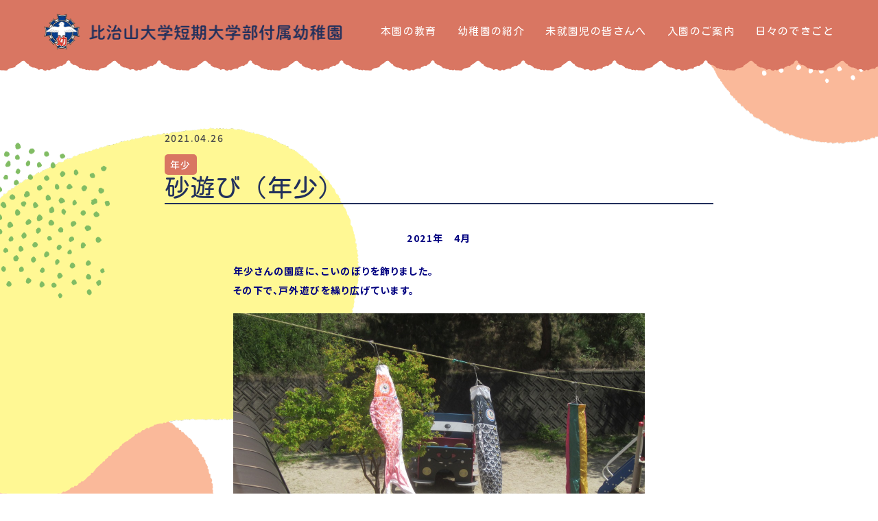

--- FILE ---
content_type: text/html; charset=UTF-8
request_url: https://www.hijiyama-u-youchien.jp/dekigoto-40634/
body_size: 9249
content:
<!DOCTYPE html>
<html>
<head>
<!-- Google tag (gtag.js) -->
<script async src="https://www.googletagmanager.com/gtag/js?id=G-HSM3GBWDWY"></script>
<script>
  window.dataLayer = window.dataLayer || [];
  function gtag(){dataLayer.push(arguments);}
  gtag('js', new Date());

  gtag('config', 'G-HSM3GBWDWY');
</script>
	
<meta charset="utf-8">
<meta name="viewport" content="width=device-width,initial-scale=1">
<title>比治山大学短期大学部付属幼稚園</title>
<link rel="icon" href="https://www.hijiyama-u-youchien.jp/cms/wp-content/themes/custom/favicon.ico">
	
<link href="https://www.hijiyama-u-youchien.jp/cms/wp-content/themes/custom/css/style.css" rel="stylesheet" type="text/css">

<link href="https://www.hijiyama-u-youchien.jp/cms/wp-content/themes/custom/css/slick.css" rel="stylesheet" type="text/css">
<link href="https://www.hijiyama-u-youchien.jp/cms/wp-content/themes/custom/css/slick-theme.css" rel="stylesheet" type="text/css">
<link href="https://www.hijiyama-u-youchien.jp/cms/wp-content/themes/custom/css/scroll-hint.css" rel="stylesheet" type="text/css">
	
<link rel="preconnect" href="https://fonts.googleapis.com">
<link rel="preconnect" href="https://fonts.gstatic.com" crossorigin>
<link href="https://fonts.googleapis.com/css2?family=Kosugi+Maru&family=Noto+Sans+JP:wght@100..900&display=swap" rel="stylesheet">

<script src="https://www.hijiyama-u-youchien.jp/cms/wp-content/themes/custom/js/jquery-3.3.1.min.js"></script>
<script src="https://www.hijiyama-u-youchien.jp/cms/wp-content/themes/custom/js/slick.min.js"></script>
<script src="https://www.hijiyama-u-youchien.jp/cms/wp-content/themes/custom/js/luxy.min.js"></script>
<script src="https://www.hijiyama-u-youchien.jp/cms/wp-content/themes/custom/js/scroll-hint.min.js"></script>
<script src="https://www.hijiyama-u-youchien.jp/cms/wp-content/themes/custom/js/run.js"></script>

	
<meta name='robots' content='max-image-preview:large' />
<link rel="alternate" type="application/rss+xml" title="比治山大学短期大学部付属幼稚園 &raquo; 砂遊び（年少） のコメントのフィード" href="https://www.hijiyama-u-youchien.jp/dekigoto-40634/feed/" />
<link rel="alternate" title="oEmbed (JSON)" type="application/json+oembed" href="https://www.hijiyama-u-youchien.jp/wp-json/oembed/1.0/embed?url=https%3A%2F%2Fwww.hijiyama-u-youchien.jp%2Fdekigoto-40634%2F" />
<link rel="alternate" title="oEmbed (XML)" type="text/xml+oembed" href="https://www.hijiyama-u-youchien.jp/wp-json/oembed/1.0/embed?url=https%3A%2F%2Fwww.hijiyama-u-youchien.jp%2Fdekigoto-40634%2F&#038;format=xml" />
<style id='wp-img-auto-sizes-contain-inline-css' type='text/css'>
img:is([sizes=auto i],[sizes^="auto," i]){contain-intrinsic-size:3000px 1500px}
/*# sourceURL=wp-img-auto-sizes-contain-inline-css */
</style>
<style id='wp-emoji-styles-inline-css' type='text/css'>

	img.wp-smiley, img.emoji {
		display: inline !important;
		border: none !important;
		box-shadow: none !important;
		height: 1em !important;
		width: 1em !important;
		margin: 0 0.07em !important;
		vertical-align: -0.1em !important;
		background: none !important;
		padding: 0 !important;
	}
/*# sourceURL=wp-emoji-styles-inline-css */
</style>
<style id='wp-block-library-inline-css' type='text/css'>
:root{--wp-block-synced-color:#7a00df;--wp-block-synced-color--rgb:122,0,223;--wp-bound-block-color:var(--wp-block-synced-color);--wp-editor-canvas-background:#ddd;--wp-admin-theme-color:#007cba;--wp-admin-theme-color--rgb:0,124,186;--wp-admin-theme-color-darker-10:#006ba1;--wp-admin-theme-color-darker-10--rgb:0,107,160.5;--wp-admin-theme-color-darker-20:#005a87;--wp-admin-theme-color-darker-20--rgb:0,90,135;--wp-admin-border-width-focus:2px}@media (min-resolution:192dpi){:root{--wp-admin-border-width-focus:1.5px}}.wp-element-button{cursor:pointer}:root .has-very-light-gray-background-color{background-color:#eee}:root .has-very-dark-gray-background-color{background-color:#313131}:root .has-very-light-gray-color{color:#eee}:root .has-very-dark-gray-color{color:#313131}:root .has-vivid-green-cyan-to-vivid-cyan-blue-gradient-background{background:linear-gradient(135deg,#00d084,#0693e3)}:root .has-purple-crush-gradient-background{background:linear-gradient(135deg,#34e2e4,#4721fb 50%,#ab1dfe)}:root .has-hazy-dawn-gradient-background{background:linear-gradient(135deg,#faaca8,#dad0ec)}:root .has-subdued-olive-gradient-background{background:linear-gradient(135deg,#fafae1,#67a671)}:root .has-atomic-cream-gradient-background{background:linear-gradient(135deg,#fdd79a,#004a59)}:root .has-nightshade-gradient-background{background:linear-gradient(135deg,#330968,#31cdcf)}:root .has-midnight-gradient-background{background:linear-gradient(135deg,#020381,#2874fc)}:root{--wp--preset--font-size--normal:16px;--wp--preset--font-size--huge:42px}.has-regular-font-size{font-size:1em}.has-larger-font-size{font-size:2.625em}.has-normal-font-size{font-size:var(--wp--preset--font-size--normal)}.has-huge-font-size{font-size:var(--wp--preset--font-size--huge)}.has-text-align-center{text-align:center}.has-text-align-left{text-align:left}.has-text-align-right{text-align:right}.has-fit-text{white-space:nowrap!important}#end-resizable-editor-section{display:none}.aligncenter{clear:both}.items-justified-left{justify-content:flex-start}.items-justified-center{justify-content:center}.items-justified-right{justify-content:flex-end}.items-justified-space-between{justify-content:space-between}.screen-reader-text{border:0;clip-path:inset(50%);height:1px;margin:-1px;overflow:hidden;padding:0;position:absolute;width:1px;word-wrap:normal!important}.screen-reader-text:focus{background-color:#ddd;clip-path:none;color:#444;display:block;font-size:1em;height:auto;left:5px;line-height:normal;padding:15px 23px 14px;text-decoration:none;top:5px;width:auto;z-index:100000}html :where(.has-border-color){border-style:solid}html :where([style*=border-top-color]){border-top-style:solid}html :where([style*=border-right-color]){border-right-style:solid}html :where([style*=border-bottom-color]){border-bottom-style:solid}html :where([style*=border-left-color]){border-left-style:solid}html :where([style*=border-width]){border-style:solid}html :where([style*=border-top-width]){border-top-style:solid}html :where([style*=border-right-width]){border-right-style:solid}html :where([style*=border-bottom-width]){border-bottom-style:solid}html :where([style*=border-left-width]){border-left-style:solid}html :where(img[class*=wp-image-]){height:auto;max-width:100%}:where(figure){margin:0 0 1em}html :where(.is-position-sticky){--wp-admin--admin-bar--position-offset:var(--wp-admin--admin-bar--height,0px)}@media screen and (max-width:600px){html :where(.is-position-sticky){--wp-admin--admin-bar--position-offset:0px}}

/*# sourceURL=wp-block-library-inline-css */
</style><style id='global-styles-inline-css' type='text/css'>
:root{--wp--preset--aspect-ratio--square: 1;--wp--preset--aspect-ratio--4-3: 4/3;--wp--preset--aspect-ratio--3-4: 3/4;--wp--preset--aspect-ratio--3-2: 3/2;--wp--preset--aspect-ratio--2-3: 2/3;--wp--preset--aspect-ratio--16-9: 16/9;--wp--preset--aspect-ratio--9-16: 9/16;--wp--preset--color--black: #000000;--wp--preset--color--cyan-bluish-gray: #abb8c3;--wp--preset--color--white: #ffffff;--wp--preset--color--pale-pink: #f78da7;--wp--preset--color--vivid-red: #cf2e2e;--wp--preset--color--luminous-vivid-orange: #ff6900;--wp--preset--color--luminous-vivid-amber: #fcb900;--wp--preset--color--light-green-cyan: #7bdcb5;--wp--preset--color--vivid-green-cyan: #00d084;--wp--preset--color--pale-cyan-blue: #8ed1fc;--wp--preset--color--vivid-cyan-blue: #0693e3;--wp--preset--color--vivid-purple: #9b51e0;--wp--preset--gradient--vivid-cyan-blue-to-vivid-purple: linear-gradient(135deg,rgb(6,147,227) 0%,rgb(155,81,224) 100%);--wp--preset--gradient--light-green-cyan-to-vivid-green-cyan: linear-gradient(135deg,rgb(122,220,180) 0%,rgb(0,208,130) 100%);--wp--preset--gradient--luminous-vivid-amber-to-luminous-vivid-orange: linear-gradient(135deg,rgb(252,185,0) 0%,rgb(255,105,0) 100%);--wp--preset--gradient--luminous-vivid-orange-to-vivid-red: linear-gradient(135deg,rgb(255,105,0) 0%,rgb(207,46,46) 100%);--wp--preset--gradient--very-light-gray-to-cyan-bluish-gray: linear-gradient(135deg,rgb(238,238,238) 0%,rgb(169,184,195) 100%);--wp--preset--gradient--cool-to-warm-spectrum: linear-gradient(135deg,rgb(74,234,220) 0%,rgb(151,120,209) 20%,rgb(207,42,186) 40%,rgb(238,44,130) 60%,rgb(251,105,98) 80%,rgb(254,248,76) 100%);--wp--preset--gradient--blush-light-purple: linear-gradient(135deg,rgb(255,206,236) 0%,rgb(152,150,240) 100%);--wp--preset--gradient--blush-bordeaux: linear-gradient(135deg,rgb(254,205,165) 0%,rgb(254,45,45) 50%,rgb(107,0,62) 100%);--wp--preset--gradient--luminous-dusk: linear-gradient(135deg,rgb(255,203,112) 0%,rgb(199,81,192) 50%,rgb(65,88,208) 100%);--wp--preset--gradient--pale-ocean: linear-gradient(135deg,rgb(255,245,203) 0%,rgb(182,227,212) 50%,rgb(51,167,181) 100%);--wp--preset--gradient--electric-grass: linear-gradient(135deg,rgb(202,248,128) 0%,rgb(113,206,126) 100%);--wp--preset--gradient--midnight: linear-gradient(135deg,rgb(2,3,129) 0%,rgb(40,116,252) 100%);--wp--preset--font-size--small: 13px;--wp--preset--font-size--medium: 20px;--wp--preset--font-size--large: 36px;--wp--preset--font-size--x-large: 42px;--wp--preset--spacing--20: 0.44rem;--wp--preset--spacing--30: 0.67rem;--wp--preset--spacing--40: 1rem;--wp--preset--spacing--50: 1.5rem;--wp--preset--spacing--60: 2.25rem;--wp--preset--spacing--70: 3.38rem;--wp--preset--spacing--80: 5.06rem;--wp--preset--shadow--natural: 6px 6px 9px rgba(0, 0, 0, 0.2);--wp--preset--shadow--deep: 12px 12px 50px rgba(0, 0, 0, 0.4);--wp--preset--shadow--sharp: 6px 6px 0px rgba(0, 0, 0, 0.2);--wp--preset--shadow--outlined: 6px 6px 0px -3px rgb(255, 255, 255), 6px 6px rgb(0, 0, 0);--wp--preset--shadow--crisp: 6px 6px 0px rgb(0, 0, 0);}:where(.is-layout-flex){gap: 0.5em;}:where(.is-layout-grid){gap: 0.5em;}body .is-layout-flex{display: flex;}.is-layout-flex{flex-wrap: wrap;align-items: center;}.is-layout-flex > :is(*, div){margin: 0;}body .is-layout-grid{display: grid;}.is-layout-grid > :is(*, div){margin: 0;}:where(.wp-block-columns.is-layout-flex){gap: 2em;}:where(.wp-block-columns.is-layout-grid){gap: 2em;}:where(.wp-block-post-template.is-layout-flex){gap: 1.25em;}:where(.wp-block-post-template.is-layout-grid){gap: 1.25em;}.has-black-color{color: var(--wp--preset--color--black) !important;}.has-cyan-bluish-gray-color{color: var(--wp--preset--color--cyan-bluish-gray) !important;}.has-white-color{color: var(--wp--preset--color--white) !important;}.has-pale-pink-color{color: var(--wp--preset--color--pale-pink) !important;}.has-vivid-red-color{color: var(--wp--preset--color--vivid-red) !important;}.has-luminous-vivid-orange-color{color: var(--wp--preset--color--luminous-vivid-orange) !important;}.has-luminous-vivid-amber-color{color: var(--wp--preset--color--luminous-vivid-amber) !important;}.has-light-green-cyan-color{color: var(--wp--preset--color--light-green-cyan) !important;}.has-vivid-green-cyan-color{color: var(--wp--preset--color--vivid-green-cyan) !important;}.has-pale-cyan-blue-color{color: var(--wp--preset--color--pale-cyan-blue) !important;}.has-vivid-cyan-blue-color{color: var(--wp--preset--color--vivid-cyan-blue) !important;}.has-vivid-purple-color{color: var(--wp--preset--color--vivid-purple) !important;}.has-black-background-color{background-color: var(--wp--preset--color--black) !important;}.has-cyan-bluish-gray-background-color{background-color: var(--wp--preset--color--cyan-bluish-gray) !important;}.has-white-background-color{background-color: var(--wp--preset--color--white) !important;}.has-pale-pink-background-color{background-color: var(--wp--preset--color--pale-pink) !important;}.has-vivid-red-background-color{background-color: var(--wp--preset--color--vivid-red) !important;}.has-luminous-vivid-orange-background-color{background-color: var(--wp--preset--color--luminous-vivid-orange) !important;}.has-luminous-vivid-amber-background-color{background-color: var(--wp--preset--color--luminous-vivid-amber) !important;}.has-light-green-cyan-background-color{background-color: var(--wp--preset--color--light-green-cyan) !important;}.has-vivid-green-cyan-background-color{background-color: var(--wp--preset--color--vivid-green-cyan) !important;}.has-pale-cyan-blue-background-color{background-color: var(--wp--preset--color--pale-cyan-blue) !important;}.has-vivid-cyan-blue-background-color{background-color: var(--wp--preset--color--vivid-cyan-blue) !important;}.has-vivid-purple-background-color{background-color: var(--wp--preset--color--vivid-purple) !important;}.has-black-border-color{border-color: var(--wp--preset--color--black) !important;}.has-cyan-bluish-gray-border-color{border-color: var(--wp--preset--color--cyan-bluish-gray) !important;}.has-white-border-color{border-color: var(--wp--preset--color--white) !important;}.has-pale-pink-border-color{border-color: var(--wp--preset--color--pale-pink) !important;}.has-vivid-red-border-color{border-color: var(--wp--preset--color--vivid-red) !important;}.has-luminous-vivid-orange-border-color{border-color: var(--wp--preset--color--luminous-vivid-orange) !important;}.has-luminous-vivid-amber-border-color{border-color: var(--wp--preset--color--luminous-vivid-amber) !important;}.has-light-green-cyan-border-color{border-color: var(--wp--preset--color--light-green-cyan) !important;}.has-vivid-green-cyan-border-color{border-color: var(--wp--preset--color--vivid-green-cyan) !important;}.has-pale-cyan-blue-border-color{border-color: var(--wp--preset--color--pale-cyan-blue) !important;}.has-vivid-cyan-blue-border-color{border-color: var(--wp--preset--color--vivid-cyan-blue) !important;}.has-vivid-purple-border-color{border-color: var(--wp--preset--color--vivid-purple) !important;}.has-vivid-cyan-blue-to-vivid-purple-gradient-background{background: var(--wp--preset--gradient--vivid-cyan-blue-to-vivid-purple) !important;}.has-light-green-cyan-to-vivid-green-cyan-gradient-background{background: var(--wp--preset--gradient--light-green-cyan-to-vivid-green-cyan) !important;}.has-luminous-vivid-amber-to-luminous-vivid-orange-gradient-background{background: var(--wp--preset--gradient--luminous-vivid-amber-to-luminous-vivid-orange) !important;}.has-luminous-vivid-orange-to-vivid-red-gradient-background{background: var(--wp--preset--gradient--luminous-vivid-orange-to-vivid-red) !important;}.has-very-light-gray-to-cyan-bluish-gray-gradient-background{background: var(--wp--preset--gradient--very-light-gray-to-cyan-bluish-gray) !important;}.has-cool-to-warm-spectrum-gradient-background{background: var(--wp--preset--gradient--cool-to-warm-spectrum) !important;}.has-blush-light-purple-gradient-background{background: var(--wp--preset--gradient--blush-light-purple) !important;}.has-blush-bordeaux-gradient-background{background: var(--wp--preset--gradient--blush-bordeaux) !important;}.has-luminous-dusk-gradient-background{background: var(--wp--preset--gradient--luminous-dusk) !important;}.has-pale-ocean-gradient-background{background: var(--wp--preset--gradient--pale-ocean) !important;}.has-electric-grass-gradient-background{background: var(--wp--preset--gradient--electric-grass) !important;}.has-midnight-gradient-background{background: var(--wp--preset--gradient--midnight) !important;}.has-small-font-size{font-size: var(--wp--preset--font-size--small) !important;}.has-medium-font-size{font-size: var(--wp--preset--font-size--medium) !important;}.has-large-font-size{font-size: var(--wp--preset--font-size--large) !important;}.has-x-large-font-size{font-size: var(--wp--preset--font-size--x-large) !important;}
/*# sourceURL=global-styles-inline-css */
</style>

<style id='classic-theme-styles-inline-css' type='text/css'>
/*! This file is auto-generated */
.wp-block-button__link{color:#fff;background-color:#32373c;border-radius:9999px;box-shadow:none;text-decoration:none;padding:calc(.667em + 2px) calc(1.333em + 2px);font-size:1.125em}.wp-block-file__button{background:#32373c;color:#fff;text-decoration:none}
/*# sourceURL=/wp-includes/css/classic-themes.min.css */
</style>
<link rel='stylesheet' id='catcalendarajax_css-css' href='https://www.hijiyama-u-youchien.jp/cms/wp-content/plugins/cat_calendar_ajax/cat_calendar_ajax.css?ver=6.9' type='text/css' media='all' />
	<script type="text/javascript" >
		function sendAjaxRequests(cat,month,year)
		{
			var ajaxurl = 'https://www.hijiyama-u-youchien.jp/cms/wp-admin/admin-ajax.php';
			jQuery(document).ready(function($) {
				var data = {
					action: 'movemonth',
					pCategory: cat,
					pMonth: month,
					pYear: year,
				};
				jQuery.post(ajaxurl,
					data,
					function(response) {
						jQuery("#cat_calendar").html(response);
					}
				);
			});

		}
	</script>
<script type="text/javascript" src="https://www.hijiyama-u-youchien.jp/cms/wp-includes/js/jquery/jquery.min.js?ver=3.7.1" id="jquery-core-js"></script>
<script type="text/javascript" src="https://www.hijiyama-u-youchien.jp/cms/wp-includes/js/jquery/jquery-migrate.min.js?ver=3.4.1" id="jquery-migrate-js"></script>
<link rel="https://api.w.org/" href="https://www.hijiyama-u-youchien.jp/wp-json/" /><link rel="alternate" title="JSON" type="application/json" href="https://www.hijiyama-u-youchien.jp/wp-json/wp/v2/posts/40634" /><link rel="EditURI" type="application/rsd+xml" title="RSD" href="https://www.hijiyama-u-youchien.jp/cms/xmlrpc.php?rsd" />
<meta name="generator" content="WordPress 6.9" />
<link rel="canonical" href="https://www.hijiyama-u-youchien.jp/dekigoto-40634/" />
<link rel='shortlink' href='https://www.hijiyama-u-youchien.jp/?p=40634' />
</head>
	
<body id="article-page">
<div id="luxy" class="wrapper">

	<!--header-->
	<header>
		<div class="header-inner">
			
			<h1 id="logo"><a href="https://www.hijiyama-u-youchien.jp">
								<img src="https://www.hijiyama-u-youchien.jp/cms/wp-content/themes/custom/images/common/logo-navy.png" alt="比治山大学短期大学部付属幼稚園">
							</a></h1>
			
			<a id="btn-sp">
				<div clas="ham">
					<span></span>
					<span></span>
					<span></span>
				</div>
			</a>
			
						<ul class="header-nav">
				<li><a href="https://www.hijiyama-u-youchien.jp/education">本園の教育</a></li>
				<li><a href="https://www.hijiyama-u-youchien.jp/intro">幼稚園の紹介</a></li>
				<li><a href="https://www.hijiyama-u-youchien.jp/preschool">未就園児の皆さんへ</a></li>
				<li><a href="https://www.hijiyama-u-youchien.jp/entry">入園のご案内</a></li>
				<li><a href="https://www.hijiyama-u-youchien.jp/dekigoto-blog">日々のできごと</a></li>
			</ul>
			
			<div class="gnav-sp">
				<nav>
					<ul>
						<li>
							<p><a href="https://www.hijiyama-u-youchien.jp/education">本園の教育</a></p>
							<ul>
								<li><a href="https://www.hijiyama-u-youchien.jp/education/#policy">教育方針</a></li>
								<li><a href="https://www.hijiyama-u-youchien.jp/education/#greeting">園長あいさつ</a></li>
								<li><a href="https://www.hijiyama-u-youchien.jp/education/hyouka">学校評価</a></li>
							</ul>
						</li>
						<li>
							<p><a href="https://www.hijiyama-u-youchien.jp/intro">幼稚園の紹介</a></p>
							<ul>
								<li><a href="https://www.hijiyama-u-youchien.jp/intro/#overview">園の概要</a></li>
								<li><a href="https://www.hijiyama-u-youchien.jp/intro/#life-link-point">園での生活</a></li>
							</ul>
						</li>
						<li>
							<p><a href="https://www.hijiyama-u-youchien.jp/preschool">未就園児のみなさんへ</a></p>
							<ul>
								<li><a href="https://www.hijiyama-u-youchien.jp/preschool/#sukusuku">すくすく広場</a></li>
								<li><a href="https://www.hijiyama-u-youchien.jp/preschool/#korisugumi">こりすぐみ</a></li>
								<li><a href="https://www.hijiyama-u-youchien.jp/preschool/#open-kindergarten">オープンキンダーガーデン</a></li>
								<li><a href="https://www.hijiyama-u-youchien.jp/preschool/#usagigumi">うさぎぐみ</a></li>
								<li><a href="https://www.hijiyama-u-youchien.jp/preschool/#touch-play">タッチ&amp;プレイルーム</a></li>
								<li><a href="https://www.hijiyama-u-youchien.jp/preschool/#consultation">いつでも子育て相談</a></li>
							</ul>
						</li>
						<li>
							<p><a href="https://www.hijiyama-u-youchien.jp/entry">入園のご案内</a></p>
							<ul>
								<li><a href="https://www.hijiyama-u-youchien.jp/entry/#briefing">入園説明会</a></li>
								<li><a href="https://www.hijiyama-u-youchien.jp/entry/#requirements">募集要項</a></li>
								<li><a href="https://www.hijiyama-u-youchien.jp/entry/#access">アクセス</a></li>
								<li><a href="https://www.hijiyama-u-youchien.jp/entry/age3">満3歳児の入園について</a></li>
							</ul>
						</li>
						<li>
							<p><a href="https://www.hijiyama-u-youchien.jp/dekigoto-blog">日々のできごと</a></p>
						</li>
						<li><a href="https://www.hijiyama-u-youchien.jp/newslist">お知らせ</a></li>
						<li><a href="https://www.hijiyama-u-youchien.jp/contact">お問い合わせ</a></li>
						<li><a href="https://www.tecraft.jp/navi/town/pc/login.php" target="_blank">在園児ログイン</a></li>
					</ul>
				</nav>
			</div>
			
								</div><!--.//inner-->
	</header>
	<!--header-->
	<article>
		<div class="inner">

							
			<p class="date">2021.04.26</p>
			
							
				<p class="category cat-first">年少</p>
														<h2>砂遊び（年少）</h2>

		<div class="article-box">
		<p style="text-align: center;"><span style="color: #000080;"><strong>2021年　4月</strong></span></p>
<p><span style="color: #000080;"><strong>年少さんの園庭に、こいのぼりを飾りました。</strong></span><br /><span style="color: #000080;"><strong>その下で、戸外遊びを繰り広げています。</strong></span></p>
<p><span style="color: #000080;"><strong><img fetchpriority="high" decoding="async" class="alignnone wp-image-40635 size-full" src="https://www.hijiyama-u-youchien.jp/dekigoto/wp-content/uploads/2021/04/IMG_0763.jpg" alt="" width="1200" height="900" /></strong></span></p>
<p><span style="color: #000080;"><strong>お皿やスコップ、カップを使って遊びました。</strong></span></p>
<p><span style="color: #000080;"><strong>?<img decoding="async" class="alignnone  wp-image-40641" src="https://www.hijiyama-u-youchien.jp/dekigoto/wp-content/uploads/2021/04/IMG_0802-300x225.jpg" alt="" width="275" height="209" /><img decoding="async" class="alignnone  wp-image-40660" src="https://www.hijiyama-u-youchien.jp/dekigoto/wp-content/uploads/2021/04/IMG_0809-300x225.jpg" alt="" width="274" height="208" /></strong></span></p>
<p><span style="color: #000080;"><strong><img loading="lazy" decoding="async" class="alignnone  wp-image-40637" src="https://www.hijiyama-u-youchien.jp/dekigoto/wp-content/uploads/2021/04/IMG_0776-300x225.jpg" alt="" width="275" height="209" /> <img loading="lazy" decoding="async" class="alignnone  wp-image-40642" src="https://www.hijiyama-u-youchien.jp/dekigoto/wp-content/uploads/2021/04/IMG_0803-300x225.jpg" alt="" width="275" height="209" /></strong></span></p>
<p><span style="color: #000080;"><strong><img loading="lazy" decoding="async" class="alignnone  wp-image-40647" src="https://www.hijiyama-u-youchien.jp/dekigoto/wp-content/uploads/2021/04/IMG_0808-300x225.jpg" alt="" width="275" height="209" /> <img loading="lazy" decoding="async" class="alignnone  wp-image-40648" src="https://www.hijiyama-u-youchien.jp/dekigoto/wp-content/uploads/2021/04/IMG_0772-300x225.jpg" alt="" width="275" height="209" /></strong></span></p>
<p><span style="color: #000080;"><strong>見立ての上手な子どもたちですから、</strong></span><br /><span style="color: #000080;"><strong>カレーにサラダ、カップケーキにプリン、<br />次々にできはじめました。</strong></span></p>
<p><span style="color: #000080;"><strong><img loading="lazy" decoding="async" class="alignnone wp-image-40654 size-large" src="https://www.hijiyama-u-youchien.jp/dekigoto/wp-content/uploads/2021/04/IMG_0813-1024x768.jpg" alt="" width="584" height="438" /></strong></span></p>
<p><span style="color: #000080;"><strong> <img loading="lazy" decoding="async" class="alignnone  wp-image-40650" src="https://www.hijiyama-u-youchien.jp/dekigoto/wp-content/uploads/2021/04/IMG_0774-300x225.jpg" alt="" width="275" height="209" /><img loading="lazy" decoding="async" class="alignnone  wp-image-40649" src="https://www.hijiyama-u-youchien.jp/dekigoto/wp-content/uploads/2021/04/IMG_0773-300x225.jpg" alt="" width="275" height="209" /></strong></span></p>
<p><span style="color: #000080;"><strong><img loading="lazy" decoding="async" class="alignnone  wp-image-40651" src="https://www.hijiyama-u-youchien.jp/dekigoto/wp-content/uploads/2021/04/IMG_0810-300x225.jpg" alt="" width="275" height="209" /> <img loading="lazy" decoding="async" class="alignnone  wp-image-40652" src="https://www.hijiyama-u-youchien.jp/dekigoto/wp-content/uploads/2021/04/IMG_0811-300x225.jpg" alt="" width="275" height="209" /></strong></span></p>
<p><span style="color: #000080;"><strong>（次は何作ろうかな…？？）</strong></span></p>
<p><span style="color: #000080;"><strong> <img loading="lazy" decoding="async" class="alignnone wp-image-40653 size-large" src="https://www.hijiyama-u-youchien.jp/dekigoto/wp-content/uploads/2021/04/IMG_0812-1024x768.jpg" alt="" width="584" height="438" /></strong></span></p>
<p><span style="color: #000080;"><strong><img loading="lazy" decoding="async" class="alignnone  wp-image-40655" src="https://www.hijiyama-u-youchien.jp/dekigoto/wp-content/uploads/2021/04/IMG_0814-300x225.jpg" alt="" width="275" height="209" /> <img loading="lazy" decoding="async" class="alignnone  wp-image-40656" src="https://www.hijiyama-u-youchien.jp/dekigoto/wp-content/uploads/2021/04/IMG_0816-300x225.jpg" alt="" width="275" height="209" /></strong></span></p>
<p><span style="color: #000080;"><strong>（おいしそうなもの、できてるね…）</strong></span><br />?<img loading="lazy" decoding="async" class="alignnone size-medium wp-image-40679" src="https://www.hijiyama-u-youchien.jp/dekigoto/wp-content/uploads/2021/04/P1050993-300x225.jpg" alt="" width="300" height="225" /><img loading="lazy" decoding="async" class="alignnone size-medium wp-image-40680" src="https://www.hijiyama-u-youchien.jp/dekigoto/wp-content/uploads/2021/04/P1050994-225x300.jpg" alt="" width="225" height="300" /></p>
<p><img loading="lazy" decoding="async" class="alignnone  wp-image-40678" src="https://www.hijiyama-u-youchien.jp/dekigoto/wp-content/uploads/2021/04/P1050990-300x225.jpg" alt="" width="275" height="209" /><img loading="lazy" decoding="async" class="alignnone  wp-image-40682" src="https://www.hijiyama-u-youchien.jp/dekigoto/wp-content/uploads/2021/04/P1060025-1-300x225.jpg" alt="" width="275" height="209" /></p>
<p><span style="color: #000080;"><strong><img loading="lazy" decoding="async" class="alignnone  wp-image-40659" src="https://www.hijiyama-u-youchien.jp/dekigoto/wp-content/uploads/2021/04/IMG_0819-300x225.jpg" alt="" width="275" height="209" /><img loading="lazy" decoding="async" class="alignnone  wp-image-40658" src="https://www.hijiyama-u-youchien.jp/dekigoto/wp-content/uploads/2021/04/IMG_0818-300x225.jpg" alt="" width="275" height="209" /></strong></span></p>
<p><span style="color: #000080;"><strong>（いいもの、見つけてきたよ！）</strong></span></p>
<p><span style="color: #000080;"><strong><img loading="lazy" decoding="async" class="alignnone wp-image-40646 size-large" src="https://www.hijiyama-u-youchien.jp/dekigoto/wp-content/uploads/2021/04/IMG_0807-1024x768.jpg" alt="" width="584" height="438" /></strong></span></p>
<p><span style="color: #000080;"><strong>（せんせい、みてみて！）（な～に？）</strong></span></p>
<p><span style="color: #000080;"><strong> <img loading="lazy" decoding="async" class="alignnone wp-image-40638 size-large" src="https://www.hijiyama-u-youchien.jp/dekigoto/wp-content/uploads/2021/04/IMG_0777-1024x768.jpg" alt="" width="584" height="438" /></strong></span></p>
<p><span style="color: #000080;"><strong>（わっ、ようちゅうさん！）</strong></span></p>
<p><span style="color: #000080;"><strong> <img loading="lazy" decoding="async" class="alignnone wp-image-40639 size-large" src="https://www.hijiyama-u-youchien.jp/dekigoto/wp-content/uploads/2021/04/IMG_0778-1024x768.jpg" alt="" width="584" height="438" /></strong></span><br /><span style="color: #000080;"><strong>? </strong></span><br /><span style="color: #000080;"><strong>（だんごむしもいたよ！）</strong></span></p>
<p><span style="color: #000080;"><strong><img loading="lazy" decoding="async" class="alignnone wp-image-40644 size-large" src="https://www.hijiyama-u-youchien.jp/dekigoto/wp-content/uploads/2021/04/IMG_0805-1024x768.jpg" alt="" width="584" height="438" /></strong></span><br /><span style="color: #000080;"><strong>? </strong></span><br /><span style="color: #000080;"><strong>（せんせい、このむし、なんだろうね？）</strong></span></p>
<p><span style="color: #000080;"><strong><img loading="lazy" decoding="async" class="alignnone wp-image-40645 size-large" src="https://www.hijiyama-u-youchien.jp/dekigoto/wp-content/uploads/2021/04/IMG_0806-1024x768.jpg" alt="" width="584" height="438" /></strong></span></p>
<p><span style="color: #000080;"><strong>（まめこがね、かな？？？）</strong></span></p>
<p><span style="color: #000080;"><strong><img loading="lazy" decoding="async" class="alignnone wp-image-40661 size-full" src="https://www.hijiyama-u-youchien.jp/dekigoto/wp-content/uploads/2021/04/32270df8ac33f43392141577ad21f16c.jpg" alt="" width="487" height="326" /></strong></span></p>
<p><span style="color: #000080;"><strong>外でたくさん遊んだ後の集いの時間、</strong></span><br /><span style="color: #000080;"><strong>だんごむしをみんなで見たよ！</strong></span></p>
<p><span style="color: #000080;"><strong><img loading="lazy" decoding="async" class="alignnone wp-image-40640 size-large" src="https://www.hijiyama-u-youchien.jp/dekigoto/wp-content/uploads/2021/04/IMG_0779-1024x768.jpg" alt="" width="584" height="438" /></strong></span></p>
<p><span style="color: #000080;"><strong>好きな遊びの時間から、集いの時間に…</strong></span><br /><span style="color: #000080;"><strong>集いの時間から、また、好きな遊びの時間へ…</strong></span></p>
<p><span style="color: #000080;"><strong>子ども一人ひとりの興味が、</strong></span><br /><span style="color: #000080;"><strong>こうやって少しずつ、</strong></span><br /><span style="color: #000080;"><strong>広がっていくのですね。</strong></span></p>
		</div>
		
					
					<div class="list-back-btn"><a href="https://www.hijiyama-u-youchien.jp/dekigoto-blog">一覧に戻る</a></div>
					
		</div><!--.inner-->
	</article>

	<!--footer-->
	<div class="back-color"><!--introページ フッター背景用にback-color追加-->
        <div class="pagetop-btn">
            <a href="#"></a>
        </div>
	</div>
	<footer>
		<div class="footer-inner">
			<div id="pc-footer-nav">
				<ul>
					<li>
						<p><a href="https://www.hijiyama-u-youchien.jp/education">本園の教育</a></p>
						<ul>
							<li><a href="https://www.hijiyama-u-youchien.jp/education/#policy">教育方針</a></li>
							<li><a href="https://www.hijiyama-u-youchien.jp/education/#greeting">園長あいさつ</a></li>
							<li><a href="https://www.hijiyama-u-youchien.jp/education/hyouka">学校評価</a></li>
						</ul>
					</li>
					<li>
						<p><a href="https://www.hijiyama-u-youchien.jp/intro">幼稚園の紹介</a></p>
						<ul>
							<li><a href="https://www.hijiyama-u-youchien.jp/intro/#overview">園の概要</a></li>
							<li><a href="https://www.hijiyama-u-youchien.jp/intro/#life-link-point">園での生活</a></li>
						</ul>
					</li>
				</ul>
				<ul>
					<li>
						<p><a href="https://www.hijiyama-u-youchien.jp/preschool">未就園児のみなさんへ</a></p>
						<ul>
							<li><a href="https://www.hijiyama-u-youchien.jp/preschool/#sukusuku">すくすく広場</a></li>
							<li><a href="https://www.hijiyama-u-youchien.jp/preschool/#korisugumi">こりすぐみ</a></li>
							<li><a href="https://www.hijiyama-u-youchien.jp/preschool/#open-kindergarten">オープンキンダーガーテン</a></li>
							<li><a href="https://www.hijiyama-u-youchien.jp/preschool/#usagigumi">うさぎぐみ</a></li>
							<li><a href="https://www.hijiyama-u-youchien.jp/preschool/#touch-play">タッチ&amp;プレイルーム</a></li>
							<li><a href="https://www.hijiyama-u-youchien.jp/preschool/#consultation">いつでも子育て相談</a></li>
						</ul>
					</li>
				</ul>
				<ul>
					<li>
						<p><a href="https://www.hijiyama-u-youchien.jp/entry">入園のご案内</a></p>
						<ul>
							<li><a href="https://www.hijiyama-u-youchien.jp/entry/#briefing">入園説明会</a></li>
							<li><a href="https://www.hijiyama-u-youchien.jp/entry/#requirements">募集要項</a></li>
							<li><a href="https://www.hijiyama-u-youchien.jp/entry/#access">アクセス</a></li>
							<li><a href="https://www.hijiyama-u-youchien.jp/entry/age3">満3歳児の入園について</a></li>
						</ul>
					</li>
					<li>
						<p><a href="https://www.hijiyama-u-youchien.jp/dekigoto-blog">日々のできごと</a></p>
					</li>
				</ul>
				<ul class="other-nav">
					<li><a href="https://www.hijiyama-u-youchien.jp/newslist">お知らせ</a></li>
					<li><a href="https://www.hijiyama-u-youchien.jp/contact">お問い合わせ</a></li>
					<li class="guardian-page"><a href="https://www.tecraft.jp/navi/town/pc/login.php" target="_blank">在園児ログイン</a></li>
					<li class="sns">
						<a href="https://www.instagram.com/hijiyama_univ_kinderg/" target="_blank"><img src="https://www.hijiyama-u-youchien.jp/cms/wp-content/themes/custom/images/common/icon-instagram.svg" alt=""></a>
						<a href="https://www.youtube.com/channel/UCDA3fOgbEQd7Z0VFsFcrkbg" target="_blank"><img src="https://www.hijiyama-u-youchien.jp/cms/wp-content/themes/custom/images/common/icon-youtube.svg" alt=""></a>
					</li>
				</ul>
			</div>

			<div id="footer-contact">
				<div class="contact-box">
					<p class="name">比治山大学短期大学部付属幼稚園</p>
					<p class="address">〒732-8509　広島市東区牛田新町4丁目1番1号<br><a href="mailto:kinderg@hijiyama-u.ac.jp">kinderg@hijiyama-u.ac.jp</a></p>
					<p class="tel"><img src="https://www.hijiyama-u-youchien.jp/cms/wp-content/themes/custom/images/common/footer-tel.svg" alt="TEL/FAX 082-229-5581（受付時間…10:00~16:00）"></p>
				</div>
				<div class="map-btn">
					<a href="https://goo.gl/maps/5ecvrquBz7BLf84D6" target="_blank"></a>
				</div>
				<ul class="sp-footer-nav sp">
					<li><a href="https://www.hijiyama-u-youchien.jp/education">本園の教育</a></li>
					<li><a href="https://www.hijiyama-u-youchien.jp/intro">幼稚園の紹介</a></li>
					<li><a href="https://www.hijiyama-u-youchien.jp/entry">入園のご案内</a></li>
					<li><a href="https://www.hijiyama-u-youchien.jp/preschool">未就園児のみなさんへ</a></li>
					<li><a href="https://www.hijiyama-u-youchien.jp/dekigoto-blog">日々のできごと</a></li>
					<li><a href="https://www.hijiyama-u-youchien.jp/newslist">お知らせ</a></li>
					<li><a href="https://www.hijiyama-u-youchien.jp/contact">お問い合わせ</a></li>
					<li class="guardian-page"><a href="https://www.tecraft.jp/navi/town/pc/login.php" target="_blank">在園児ログイン</a></li>
				</ul>
				<ul class="sp-sns-list sp">
					<li>
						<a href="https://www.instagram.com/hijiyama_univ_kinderg/" target="_blank"><img src="https://www.hijiyama-u-youchien.jp/cms/wp-content/themes/custom/images/common/icon-instagram.svg" alt=""></a>
					</li>
					<li>
						<a href="https://www.youtube.com/channel/UCDA3fOgbEQd7Z0VFsFcrkbg" target="_blank"><img src="https://www.hijiyama-u-youchien.jp/cms/wp-content/themes/custom/images/common/icon-youtube.svg" alt=""></a>
					</li>
				</ul>
				<p class="copyright">Copyright &copy; 比治山大学短期大学部付属幼稚園</p>
			</div>
		</div><!--.//inner-->
	</footer>
	<!--footer-->

</div><!--#//luxy-->
<script type="speculationrules">
{"prefetch":[{"source":"document","where":{"and":[{"href_matches":"/*"},{"not":{"href_matches":["/cms/wp-*.php","/cms/wp-admin/*","/cms/wp-content/uploads/*","/cms/wp-content/*","/cms/wp-content/plugins/*","/cms/wp-content/themes/custom/*","/*\\?(.+)"]}},{"not":{"selector_matches":"a[rel~=\"nofollow\"]"}},{"not":{"selector_matches":".no-prefetch, .no-prefetch a"}}]},"eagerness":"conservative"}]}
</script>
<script id="wp-emoji-settings" type="application/json">
{"baseUrl":"https://s.w.org/images/core/emoji/17.0.2/72x72/","ext":".png","svgUrl":"https://s.w.org/images/core/emoji/17.0.2/svg/","svgExt":".svg","source":{"concatemoji":"https://www.hijiyama-u-youchien.jp/cms/wp-includes/js/wp-emoji-release.min.js?ver=6.9"}}
</script>
<script type="module">
/* <![CDATA[ */
/*! This file is auto-generated */
const a=JSON.parse(document.getElementById("wp-emoji-settings").textContent),o=(window._wpemojiSettings=a,"wpEmojiSettingsSupports"),s=["flag","emoji"];function i(e){try{var t={supportTests:e,timestamp:(new Date).valueOf()};sessionStorage.setItem(o,JSON.stringify(t))}catch(e){}}function c(e,t,n){e.clearRect(0,0,e.canvas.width,e.canvas.height),e.fillText(t,0,0);t=new Uint32Array(e.getImageData(0,0,e.canvas.width,e.canvas.height).data);e.clearRect(0,0,e.canvas.width,e.canvas.height),e.fillText(n,0,0);const a=new Uint32Array(e.getImageData(0,0,e.canvas.width,e.canvas.height).data);return t.every((e,t)=>e===a[t])}function p(e,t){e.clearRect(0,0,e.canvas.width,e.canvas.height),e.fillText(t,0,0);var n=e.getImageData(16,16,1,1);for(let e=0;e<n.data.length;e++)if(0!==n.data[e])return!1;return!0}function u(e,t,n,a){switch(t){case"flag":return n(e,"\ud83c\udff3\ufe0f\u200d\u26a7\ufe0f","\ud83c\udff3\ufe0f\u200b\u26a7\ufe0f")?!1:!n(e,"\ud83c\udde8\ud83c\uddf6","\ud83c\udde8\u200b\ud83c\uddf6")&&!n(e,"\ud83c\udff4\udb40\udc67\udb40\udc62\udb40\udc65\udb40\udc6e\udb40\udc67\udb40\udc7f","\ud83c\udff4\u200b\udb40\udc67\u200b\udb40\udc62\u200b\udb40\udc65\u200b\udb40\udc6e\u200b\udb40\udc67\u200b\udb40\udc7f");case"emoji":return!a(e,"\ud83e\u1fac8")}return!1}function f(e,t,n,a){let r;const o=(r="undefined"!=typeof WorkerGlobalScope&&self instanceof WorkerGlobalScope?new OffscreenCanvas(300,150):document.createElement("canvas")).getContext("2d",{willReadFrequently:!0}),s=(o.textBaseline="top",o.font="600 32px Arial",{});return e.forEach(e=>{s[e]=t(o,e,n,a)}),s}function r(e){var t=document.createElement("script");t.src=e,t.defer=!0,document.head.appendChild(t)}a.supports={everything:!0,everythingExceptFlag:!0},new Promise(t=>{let n=function(){try{var e=JSON.parse(sessionStorage.getItem(o));if("object"==typeof e&&"number"==typeof e.timestamp&&(new Date).valueOf()<e.timestamp+604800&&"object"==typeof e.supportTests)return e.supportTests}catch(e){}return null}();if(!n){if("undefined"!=typeof Worker&&"undefined"!=typeof OffscreenCanvas&&"undefined"!=typeof URL&&URL.createObjectURL&&"undefined"!=typeof Blob)try{var e="postMessage("+f.toString()+"("+[JSON.stringify(s),u.toString(),c.toString(),p.toString()].join(",")+"));",a=new Blob([e],{type:"text/javascript"});const r=new Worker(URL.createObjectURL(a),{name:"wpTestEmojiSupports"});return void(r.onmessage=e=>{i(n=e.data),r.terminate(),t(n)})}catch(e){}i(n=f(s,u,c,p))}t(n)}).then(e=>{for(const n in e)a.supports[n]=e[n],a.supports.everything=a.supports.everything&&a.supports[n],"flag"!==n&&(a.supports.everythingExceptFlag=a.supports.everythingExceptFlag&&a.supports[n]);var t;a.supports.everythingExceptFlag=a.supports.everythingExceptFlag&&!a.supports.flag,a.supports.everything||((t=a.source||{}).concatemoji?r(t.concatemoji):t.wpemoji&&t.twemoji&&(r(t.twemoji),r(t.wpemoji)))});
//# sourceURL=https://www.hijiyama-u-youchien.jp/cms/wp-includes/js/wp-emoji-loader.min.js
/* ]]> */
</script>
<script>
window.addEventListener('DOMContentLoaded', function(){
  new ScrollHint('.scroll-hint',	{
      i18n: {
        scrollable: 'スクロールします'
      }
  });
});
</script>

</body>
</html>


--- FILE ---
content_type: text/css
request_url: https://www.hijiyama-u-youchien.jp/cms/wp-content/themes/custom/css/style.css
body_size: 23011
content:
@charset "UTF-8";
/***********************************************************************
media queries setting
**********************************************************************/
/***********************************************************************
variable
**********************************************************************/
/***********************************************************************
reset
**********************************************************************/
* {
  margin: 0;
  padding: 0; }

html, body {
  -webkit-text-size-adjust: 100%; }

body {
  color: #4d4d4d;
  margin: 0;
  padding: 0;
  font-family: "Noto Sans JP", sans-serif;
  font-size: 14px;
  font-weight: 500;
  letter-spacing: 0.1em;
  overflow-x: hidden; }

h1, h2, h3, h4, h5, h6, p, ul, ol, li, dl, dt, dd, table, th, td, img,
article, footer, header, nav, section {
  margin: 0;
  padding: 0;
  border: none;
  font-feature-settings: "palt";
  list-style-type: none; }

th {
  font-weight: normal;
  text-align: inherit; }

select, textarea {
  -webkit-appearance: none;
  -moz-appearance: none;
  appearance: none;
  font-size: 100%;
  font-family: "Noto Sans JP", sans-serif; }

select {
  cursor: pointer; }

select::-ms-expand {
  display: none; }

img {
  vertical-align: bottom;
  max-width: 100%;
  height: auto;
  outline: none; }

*:focus {
  outline: none; }

img[src$=".svg"] {
  width: 100%; }

hr {
  display: none; }

a {
  color: #4d4d4d;
  text-decoration: none;
  outline: none; }

/* set html5 elements to block */
article, footer, header, nav, section {
  display: block; }

button {
  background-color: transparent;
  border: none;
  cursor: pointer;
  outline: none;
  padding: 0;
  appearance: none; }

.pc {
  display: block; }
  @media (max-width: 768px) {
    .pc {
      display: none; } }

.sp {
  display: none; }
  @media (max-width: 768px) {
    .sp {
      display: block; } }

ul {
  font-size: 0; }
  ul li {
    font-size: 14px; }

/********************************************************************************
default
********************************************************************************/
.wrapper {
  min-width: 1200px;
  overflow-x: hidden;
  position: relative !important;
  transform: none !important; }
  @media (max-width: 768px) {
    .wrapper {
      min-width: inherit; } }

section {
  position: relative; }

.inner {
  margin: 0 auto;
  max-width: 1100px;
  width: 90%; }

.deco {
  position: absolute;
  pointer-events: none;
  z-index: -1; }

/* anim */
@keyframes image-fade {
  0% {
    opacity: 1; }
  45% {
    opacity: 1; }
  55% {
    opacity: 0; }
  100% {
    opacity: 0; } }
/* anim */
/********************************************************************************
header
********************************************************************************/
.fixed {
  overflow: auto;
  height: 100%; }

header {
  background: #d97662;
  position: relative;
  z-index: 999;
  /* sp nav */ }
  @media (max-width: 768px) {
    header {
      position: fixed;
      top: 0;
      left: 0;
      width: 100%; } }
  header .header-inner {
    margin: 0 auto;
    max-width: 1200px;
    padding: 20px 0 15px;
    position: relative;
    width: 90%; }
    @media (max-width: 768px) {
      header .header-inner {
        padding: 10px 0; } }
  header #logo {
    max-width: 437px; }
    @media (max-width: 768px) {
      header #logo {
        max-width: 265px; } }
    @media (max-width: 768px) {
      header #logo a {
        display: flex; } }
  header .contact-btn {
    position: absolute;
    top: -7.5px;
    right: 0;
    transition: .3s all;
    width: 185px; }
    header .contact-btn:hover {
      top: 0; }
  header .guardian-btn {
    height: 33px;
    position: absolute;
    top: 27px;
    right: 210px;
    width: 150px; }
    header .guardian-btn a {
      background: url("../images/top/guardian-btn.svg") no-repeat center/contain;
      display: block;
      height: 100%;
      transition: .3s all;
      width: 100%; }
      header .guardian-btn a:hover {
        background: url("../images/top/guardian-btn-on.svg") no-repeat center/contain; }
  header .header-nav {
    display: flex;
    position: absolute;
    right: 0;
    top: 35px; }
    @media (max-width: 768px) {
      header .header-nav {
        display: none; } }
    header .header-nav li {
      margin-left: 30px; }
      @media screen and (max-width: 1250px) {
        header .header-nav li {
          margin-left: 15px; } }
    header .header-nav a {
      color: #fff;
      font-family: "Kosugi Maru", sans-serif;
      font-weight: 400;
      font-size: 15px; }
  header::before {
    background: url("../images/common/header-deco.svg") repeat-x;
    content: "";
    height: 16px;
    position: absolute;
    bottom: -16px;
    left: 0;
    width: 100%; }
    @media (max-width: 768px) {
      header::before {
        background-size: 65px auto;
        height: 8px;
        bottom: -7.9px; } }
  header #btn-sp {
    display: none; }
    @media (max-width: 768px) {
      header #btn-sp {
        box-sizing: border-box;
        cursor: pointer;
        display: inline-block;
        height: 20px;
        position: fixed;
        right: 5%;
        top: 18px;
        transition: all .5s;
        width: 25px;
        z-index: 1000; }
        header #btn-sp span {
          background-color: #fff;
          box-sizing: border-box;
          display: inline-block;
          height: 2px;
          position: absolute;
          left: 0;
          transition: all .5s;
          width: 100%; }
          header #btn-sp span:nth-of-type(1) {
            top: 0; }
          header #btn-sp span:nth-of-type(2) {
            top: 8px; }
          header #btn-sp span:nth-of-type(3) {
            top: 16px; }
        header #btn-sp.active span:nth-of-type(1) {
          transform: translateY(8px) rotate(45deg); }
        header #btn-sp.active span:nth-of-type(2) {
          opacity: 0; }
        header #btn-sp.active span:nth-of-type(3) {
          transform: translateY(-8px) rotate(-45deg); } }
  header .gnav-sp {
    overflow-y: auto;
    transition: transform 0.5s ease;
    transform: translateZ(0) translateX(100%);
    position: fixed;
    right: 0;
    top: 51px; }
    @media (max-width: 768px) {
      header .gnav-sp {
        background: #F5F1E8;
        font-family: "Kosugi Maru", sans-serif;
        font-weight: 400;
        height: 100vh;
        min-height: 100vh;
        text-align: center;
        width: 100%;
        z-index: -1; }
        header .gnav-sp.active {
          transform: translateY(0%);
          width: 100%; }
        header .gnav-sp nav {
          margin: 0;
          padding: 30px 0 70px; }
        header .gnav-sp ul {
          display: inline-block; }
        header .gnav-sp p {
          margin-bottom: 5px; }
          header .gnav-sp p a {
            font-size: 18px; }
        header .gnav-sp li {
          text-align: left; }
          header .gnav-sp li li {
            margin-left: 10px;
            padding-left: 10px;
            position: relative; }
            header .gnav-sp li li a {
              font-size: 15px; }
            header .gnav-sp li li + li {
              margin-top: 5px; }
            header .gnav-sp li li::before {
              content: "・";
              position: absolute;
              left: 0;
              top: 2px; }
          header .gnav-sp li + li {
            margin-top: 20px; } }

/********************************************************************************
footer
********************************************************************************/
.pagetop-btn {
  margin: 0 auto;
  width: 52px; }
  .pagetop-btn a {
    background: url("../images/common/pagetop-btn.svg") no-repeat center/contain;
    display: block;
    height: 68px;
    transition: .3s all;
    width: 100%; }
    @media (max-width: 768px) {
      .pagetop-btn a {
        height: 52px; } }
    .pagetop-btn a:hover {
      background: url("../images/common/pagetop-btn-on.svg") no-repeat center/contain; }
      @media (max-width: 768px) {
        .pagetop-btn a:hover {
          background: url("../images/common/pagetop-btn.svg") no-repeat center/contain; } }

footer {
  background: #81bc64;
  color: #fff;
  margin-top: calc( 6.5vw + 25px );
  padding: 25px 0 65px;
  position: relative; }
  @media (max-width: 768px) {
    footer {
      margin-top: calc( 9.5vw + 17px );
      padding: 20px 0 30px; } }
  footer .footer-inner {
    margin: 0 auto;
    max-width: 1100px;
    width: 90%; }
  footer #pc-footer-nav {
    border-bottom: 1px solid #fff;
    display: flex;
    justify-content: space-between;
    padding: 0 45px 63px; }
    @media (max-width: 768px) {
      footer #pc-footer-nav {
        display: none; } }
    footer #pc-footer-nav a {
      color: #fff;
      font-family: "Kosugi Maru", sans-serif;
      font-weight: 400;
      text-decoration: underline;
      text-decoration-color: transparent;
      transition: .3s all; }
      footer #pc-footer-nav a:hover {
        text-decoration-color: #fff; }
    footer #pc-footer-nav p {
      font-size: 18px;
      margin-bottom: 12px; }
    footer #pc-footer-nav li li {
      margin-left: 10px;
      padding-left: 10px;
      position: relative; }
      footer #pc-footer-nav li li a {
        font-size: 15px; }
      footer #pc-footer-nav li li + li {
        margin-top: 7px; }
      footer #pc-footer-nav li li::before {
        content: "・";
        position: absolute;
        left: 0;
        top: 2px; }
    footer #pc-footer-nav li + li {
      margin-top: 28px; }
    footer #pc-footer-nav .other-nav {
      width: 23%; }
      @media (max-width: 768px) {
        footer #pc-footer-nav .other-nav {
          width: 100%; } }
      footer #pc-footer-nav .other-nav a {
        border: 1px solid #fff;
        border-radius: 25px;
        box-sizing: border-box;
        display: inline-block;
        font-size: 18px;
        padding: 10px;
        text-align: center;
        text-decoration: none;
        transition: .3s all;
        width: 100%; }
        footer #pc-footer-nav .other-nav a:hover {
          background: #fff;
          color: #81bc64; }
      footer #pc-footer-nav .other-nav .guardian-page a {
        border: 1px solid #FFF894;
        color: #FFF894; }
        footer #pc-footer-nav .other-nav .guardian-page a:hover {
          background: #FFF894;
          color: #81bc64; }
      footer #pc-footer-nav .other-nav .sns {
        display: flex;
        justify-content: flex-end; }
        footer #pc-footer-nav .other-nav .sns a {
          border: none;
          display: block;
          padding: 0;
          width: 41px; }
          footer #pc-footer-nav .other-nav .sns a:first-child {
            margin-right: 10px; }
          footer #pc-footer-nav .other-nav .sns a:hover {
            background: transparent;
            opacity: .75; }
  footer #footer-contact {
    align-items: flex-end;
    display: flex;
    padding: 50px 45px 0; }
    @media (max-width: 768px) {
      footer #footer-contact {
        display: block;
        padding: 0; }
        footer #footer-contact .contact-box {
          margin: 0 auto;
          max-width: 375px; } }
    footer #footer-contact .name {
      font-family: "Kosugi Maru", sans-serif;
      font-size: 25px;
      margin-bottom: 10px; }
      @media (max-width: 768px) {
        footer #footer-contact .name {
          font-size: 20px;
          margin-bottom: 5px; } }
    footer #footer-contact .address {
      font-size: 15px;
      margin-bottom: 10px; }
      @media (max-width: 768px) {
        footer #footer-contact .address {
          font-size: 12.5px;
          margin-bottom: 7px; } }
      footer #footer-contact .address a {
        color: #fff;
        text-decoration: underline;
        text-decoration-color: transparent;
        transition: .3s all; }
        footer #footer-contact .address a:hover {
          text-decoration-color: #fff; }
          @media (max-width: 768px) {
            footer #footer-contact .address a:hover {
              text-decoration-color: transparent; } }
    footer #footer-contact .map-btn {
      height: 126px;
      margin: 0 5% 0 3%;
      width: 13%; }
      @media (max-width: 768px) {
        footer #footer-contact .map-btn {
          margin: 42px auto 50px;
          max-width: 130px;
          width: 100%; } }
      footer #footer-contact .map-btn a {
        background: url("../images/common/footer-map-btn.svg") no-repeat center/contain;
        display: block;
        height: 100%;
        transition: .3s all;
        width: 100%; }
        footer #footer-contact .map-btn a:hover {
          background: url("../images/common/footer-map-btn-on.svg") no-repeat center/contain; }
          @media (max-width: 768px) {
            footer #footer-contact .map-btn a:hover {
              background: url("../images/common/footer-map-btn.svg") no-repeat center/contain; } }
    @media (max-width: 768px) {
      footer #footer-contact .sp-footer-nav {
        margin-bottom: 23px;
        text-align: center; }
        footer #footer-contact .sp-footer-nav li {
          margin-bottom: 18px; }
        footer #footer-contact .sp-footer-nav a {
          color: #fff;
          font-size: 16px; }
        footer #footer-contact .sp-footer-nav .guardian-page a {
          color: #FFF894; } }
    @media (max-width: 768px) {
      footer #footer-contact .sp-sns-list {
        display: flex;
        justify-content: center;
        margin-bottom: 40px; }
        footer #footer-contact .sp-sns-list a {
          border: none;
          display: block;
          padding: 0;
          width: 41px; }
          footer #footer-contact .sp-sns-list a:first-child {
            margin-right: 10px; } }
    footer #footer-contact .copyright {
      font-size: 15px; }
      @media (max-width: 768px) {
        footer #footer-contact .copyright {
          font-size: 13px;
          text-align: center; } }
  footer::before {
    background: url("../images/common/footer-deco.svg") no-repeat center/cover;
    content: "";
    height: 6.5vw;
    position: absolute;
    left: 0;
    top: -6.5vw;
    width: 100%; }
    @media screen and (min-width: 769px) and (max-width: 1200px) {
      footer::before {
        height: 80px;
        top: -80px; } }
    @media (max-width: 768px) {
      footer::before {
        background: url("../images/common/footer-deco-sp.svg") no-repeat center top/cover;
        height: 9.5vw;
        top: -9.5vw; } }

/********************************************************************************
top
********************************************************************************/
#home {
  background: #F5F1E8;
  /* main */
  /* main */
  /* menu */
  /* menu */
  /* news */
  /* news */
  /* blog */
  /* blog */
  /* page-link-box */
  /* page-link-box */
  /* deco */
  /* deco */ }
  #home #main {
    margin-bottom: -20px; }
    @media (max-width: 768px) {
      #home #main {
        margin-bottom: 30px;
        margin-top: 50px; } }
    #home #main .inner {
      padding: 70px 0;
      position: relative; }
      @media (max-width: 768px) {
        #home #main .inner {
          padding: 65px 0 80px; } }
    #home #main .copy {
      position: absolute;
      left: 14%;
      top: 32%;
      width: 35%;
      z-index: 3; }
      @media (max-width: 768px) {
        #home #main .copy {
          left: 6%;
          top: 36%;
          width: 52%; } }
    #home #main .main-slide-box {
      position: relative; }
      #home #main .main-slide-box::before {
        background: url("../images/top/main-slide-deco.svg") no-repeat center/contain;
        content: "";
        height: 96px;
        position: absolute;
        right: 5%;
        top: 4%;
        width: 89px;
        z-index: 1; }
        @media (max-width: 768px) {
          #home #main .main-slide-box::before {
            height: 14vw;
            right: 12%;
            top: -11%;
            width: 12vw; } }
    #home #main .main-slide {
      margin: 0 38px 0 auto;
      -webkit-mask-image: url(../images/top/main-slide-mask.svg);
      mask-image: url(../images/top/main-slide-mask.svg);
      -webkit-mask-size: 100%;
      mask-size: 100%;
      -webkit-mask-repeat: no-repeat;
      mask-repeat: no-repeat;
      max-width: 568px;
      width: 52%; }
      @media (max-width: 768px) {
        #home #main .main-slide {
          margin: 0 -45px 0 auto;
          width: 91%; } }
    #home #main .image1 {
      position: absolute;
      left: 0;
      top: 10%;
      width: 15%; }
      @media (max-width: 768px) {
        #home #main .image1 {
          left: -11%;
          top: 6%;
          width: 34%; } }
    #home #main .image2 {
      position: absolute;
      left: 5%;
      bottom: 0;
      width: 31%; }
      @media (max-width: 768px) {
        #home #main .image2 {
          bottom: 0;
          width: 43%; } }
      #home #main .image2::before {
        background: url("../images/top/main-image-deco.svg") no-repeat center/contain;
        content: "";
        height: 129px;
        position: absolute;
        bottom: -1%;
        right: -21%;
        width: 67px; }
        @media (max-width: 768px) {
          #home #main .image2::before {
            height: 21vw;
            bottom: -28%;
            right: -27%;
            width: 11vw; } }
  #home .sns-btn {
    max-height: 280px;
    max-width: 176px;
    position: absolute;
    bottom: -1%;
    right: -35px;
    width: 35%;
    z-index: 100; }
    @media (max-width: 768px) {
      #home .sns-btn {
        bottom: -11%;
        right: 0; } }
    #home .sns-btn .youtube,
    #home .sns-btn .instagram {
      position: absolute;
      left: 50%;
      transform: translate(-50%, 0);
      width: 70%; }
      #home .sns-btn .youtube a,
      #home .sns-btn .instagram a {
        transition: .3s all; }
        #home .sns-btn .youtube a:hover,
        #home .sns-btn .instagram a:hover {
          opacity: .75; }
          @media (max-width: 768px) {
            #home .sns-btn .youtube a:hover,
            #home .sns-btn .instagram a:hover {
              opacity: 1; } }
    #home .sns-btn .youtube {
      bottom: 85px; }
      @media (max-width: 768px) {
        #home .sns-btn .youtube {
          bottom: 30.5%; } }
    #home .sns-btn .instagram {
      bottom: 34px; }
      @media (max-width: 768px) {
        #home .sns-btn .instagram {
          bottom: 13%; } }
    #home .sns-btn.btn-fixed {
      display: none;
      position: fixed;
      bottom: 3%;
      right: 2%; }
      @media (max-width: 768px) {
        #home .sns-btn.btn-fixed {
          display: none !important; } }
  #home #menu {
    margin-bottom: 63px; }
    #home #menu .inner {
      position: relative; }
      @media (max-width: 768px) {
        #home #menu .inner {
          width: 100%; } }
      #home #menu .inner h3 {
        max-width: 115px;
        position: absolute;
        left: 8%;
        top: -20px;
        z-index: 1; }
      #home #menu .inner ul {
        background: url("../images/top/menu-back.svg") repeat-x center/contain;
        display: flex;
        margin: 0 42px;
        padding: 30px 0;
        position: relative; }
        @media (max-width: 768px) {
          #home #menu .inner ul {
            background: #fff;
            flex-wrap: wrap;
            margin: 0;
            padding: 15px; } }
        #home #menu .inner ul::before {
          background-image: url("../images/top/menu-left.svg"), url("../images/top/menu-right.svg");
          background-repeat: no-repeat,no-repeat;
          background-position: left top,right top;
          background-size: 42px auto, 42px auto;
          content: "";
          height: 100%;
          position: absolute;
          left: -42px;
          top: 0;
          pointer-events: none;
          width: calc(100% + 84px); }
          @media (max-width: 768px) {
            #home #menu .inner ul::before {
              content: none; } }
      #home #menu .inner li {
        text-align: center;
        width: 20%; }
        @media (max-width: 768px) {
          #home #menu .inner li {
            width: 33%; } }
        #home #menu .inner li a {
          display: block;
          height: 136px;
          margin: 0 auto;
          max-width: 148px; }
          @media (max-width: 768px) {
            #home #menu .inner li a {
              width: 85%; } }
        @media (max-width: 768px) {
          #home #menu .inner li.title {
            align-items: center;
            display: flex;
            justify-content: center; }
            #home #menu .inner li.title img {
              width: 66%; } }
        #home #menu .inner li.nav-education a {
          background: url("../images/top/nav-education.svg") no-repeat center/contain; }
          #home #menu .inner li.nav-education a:hover {
            background: url("../images/top/nav-education-on.svg") no-repeat center/contain; }
            @media (max-width: 768px) {
              #home #menu .inner li.nav-education a:hover {
                background: url("../images/top/nav-education.svg") no-repeat center/contain; } }
        #home #menu .inner li.nav-intro a {
          background: url("../images/top/nav-intro.svg") no-repeat center/contain; }
          #home #menu .inner li.nav-intro a:hover {
            background: url("../images/top/nav-intro-on.svg") no-repeat center/contain; }
            @media (max-width: 768px) {
              #home #menu .inner li.nav-intro a:hover {
                background: url("../images/top/nav-intro.svg") no-repeat center/contain; } }
        #home #menu .inner li.nav-preschool a {
          background: url("../images/top/nav-preschool.svg") no-repeat center/contain; }
          #home #menu .inner li.nav-preschool a:hover {
            background: url("../images/top/nav-preschool-on.svg") no-repeat center/contain; }
            @media (max-width: 768px) {
              #home #menu .inner li.nav-preschool a:hover {
                background: url("../images/top/nav-preschool.svg") no-repeat center/contain; } }
        #home #menu .inner li.nav-entry a {
          background: url("../images/top/nav-entry.svg") no-repeat center/contain; }
          #home #menu .inner li.nav-entry a:hover {
            background: url("../images/top/nav-entry-on.svg") no-repeat center/contain; }
            @media (max-width: 768px) {
              #home #menu .inner li.nav-entry a:hover {
                background: url("../images/top/nav-entry.svg") no-repeat center/contain; } }
        #home #menu .inner li.nav-dekigoto a {
          background: url("../images/top/nav-dekigoto.svg") no-repeat center/contain; }
          #home #menu .inner li.nav-dekigoto a:hover {
            background: url("../images/top/nav-dekigoto-on.svg") no-repeat center/contain; }
            @media (max-width: 768px) {
              #home #menu .inner li.nav-dekigoto a:hover {
                background: url("../images/top/nav-dekigoto.svg") no-repeat center/contain; } }
        #home #menu .inner li:not(:last-child) {
          border-right: 1px dashed #e8e2dd; }
        @media (max-width: 768px) {
          #home #menu .inner li:nth-child(3) {
            border-right: none; } }
        @media (max-width: 768px) {
          #home #menu .inner li:nth-child(-n+3) {
            border-bottom: 1px dashed #e8e2dd; } }
  #home #news {
    padding-bottom: 75px; }
    #home #news .inner {
      display: flex;
      max-width: 870px; }
      @media (max-width: 768px) {
        #home #news .inner {
          display: block; } }
    #home #news .title {
      margin-right: 6.5%;
      width: 130px; }
      @media (max-width: 768px) {
        #home #news .title {
          margin-bottom: 15px;
          margin-right: 0; } }
    #home #news h3 {
      background: linear-gradient(transparent 0, transparent 60%, #fff 61%, #fff 100%);
      color: #22305c;
      font-family: "Kosugi Maru", sans-serif;
      font-weight: 400;
      font-size: 22px;
      letter-spacing: 0.13em;
      margin: 30px 0 20px;
      text-align: center; }
      @media (max-width: 768px) {
        #home #news h3 {
          background: linear-gradient(transparent 0%, transparent 55%, #fff 56%, #fff 100%);
          font-size: 19px;
          margin: 0 20px 15px 0; } }
    #home #news .more-btn a {
      background: #d97662;
      border-radius: 16px;
      box-sizing: border-box;
      color: #fff;
      display: inline-block;
      font-family: "Kosugi Maru", sans-serif;
      font-weight: 400;
      padding: 6px;
      text-align: center;
      transition: .3s all;
      width: 100%; }
      #home #news .more-btn a:hover {
        background: #22305c; }
        @media (max-width: 768px) {
          #home #news .more-btn a:hover {
            background: #d97662; } }
    #home #news .news-list {
      width: calc( 94.5% - 130px ); }
      @media (max-width: 768px) {
        #home #news .news-list {
          width: 100%; } }
      #home #news .news-list li:nth-child(2) {
        padding: 25px; }
        @media (max-width: 768px) {
          #home #news .news-list li:nth-child(2) {
            padding: 10px 0; } }
        #home #news .news-list li:nth-child(2)::before, #home #news .news-list li:nth-child(2)::after {
          background: url("../images/top/news-list-line.png") no-repeat;
          background-size: auto 2px;
          content: "";
          height: 2px;
          position: absolute;
          left: 0;
          width: 100%; }
          @media (max-width: 768px) {
            #home #news .news-list li:nth-child(2)::before, #home #news .news-list li:nth-child(2)::after {
              content: none; } }
        #home #news .news-list li:nth-child(2)::before {
          top: 0; }
        #home #news .news-list li:nth-child(2)::after {
          bottom: 0; }
  #home #blog {
    background: #fff;
    margin: 4.55vw 0 4.55vw;
    padding: 35px 0 55px;
    position: relative; }
    @media (max-width: 768px) {
      #home #blog {
        padding: 30px 0 35px; } }
    #home #blog::before {
      background: url("../images/top/blog-back-top.svg") no-repeat center/cover;
      content: "";
      height: 3.65vw;
      position: absolute;
      left: 0;
      top: -3.65vw;
      width: 100%; }
      @media (max-width: 768px) {
        #home #blog::before {
          background: url("../images/top/blog-back-top-sp.svg") no-repeat center/cover;
          height: 4.55vw;
          top: -4.55vw; } }
    #home #blog::after {
      background: url("../images/top/blog-back-bottom.svg") no-repeat center/cover;
      content: "";
      height: 3.92vw;
      position: absolute;
      left: 0;
      bottom: -3.92vw;
      width: 100%; }
      @media (max-width: 768px) {
        #home #blog::after {
          background: url("../images/top/blog-back-bottom-sp.svg") no-repeat center/cover;
          height: 4.55vw;
          bottom: -4.55vw; } }
    #home #blog .inner {
      position: relative; }
      #home #blog .inner::before {
        background: url(../images/top/blog-deco01.svg) no-repeat center/contain;
        content: "";
        height: 138px;
        position: absolute;
        left: 7%;
        top: -21%;
        width: 141px; }
        @media (max-width: 768px) {
          #home #blog .inner::before {
            height: 20vw;
            left: 2%;
            top: -17%;
            width: 20vw; } }
      #home #blog .inner::after {
        background: url(../images/top/blog-deco03.svg) no-repeat center/contain;
        content: "";
        height: 46px;
        position: absolute;
        right: 4%;
        top: 19%;
        width: 112px; }
        @media (max-width: 768px) {
          #home #blog .inner::after {
            content: none; } }
    #home #blog h3 {
      color: #22305c;
      font-family: "Kosugi Maru", sans-serif;
      font-weight: 400;
      font-size: 35px;
      margin-bottom: 20px;
      position: relative;
      text-align: center; }
      @media (max-width: 768px) {
        #home #blog h3 {
          font-size: 22.5px;
          margin-bottom: 10px; } }
      #home #blog h3 span {
        display: inline-block;
        padding: 22px 29px 12px;
        position: relative; }
        @media (max-width: 768px) {
          #home #blog h3 span {
            padding: 13px 24px 9px; } }
        #home #blog h3 span::before {
          background: url("../images/top/blog-tegaki.svg") no-repeat center/contain;
          content: "";
          height: 16px;
          position: absolute;
          top: 0;
          left: 0;
          width: 70px; }
          @media (max-width: 768px) {
            #home #blog h3 span::before {
              height: 10px;
              left: 50%;
              transform: translate(-50%, 0);
              width: 45px; } }
        #home #blog h3 span::after {
          background: radial-gradient(circle farthest-side, #d97662, #d97662 50%, #fff 50%, #fff);
          background-size: 8px 8px;
          content: "";
          display: block;
          height: 8px;
          position: absolute;
          bottom: 0;
          left: 0;
          width: 100%; }
      #home #blog h3 small {
        font-size: 28px; }
        @media (max-width: 768px) {
          #home #blog h3 small {
            font-size: 18px; } }
      #home #blog h3::before {
        background: url(../images/top/blog-deco02.svg) no-repeat center/contain;
        content: "";
        height: 128px;
        position: absolute;
        right: 18%;
        top: 0;
        width: 190px; }
        @media (max-width: 768px) {
          #home #blog h3::before {
            height: 18vw;
            right: -3%;
            top: 42%;
            width: 27vw; } }
    #home #blog .more-btn {
      margin-bottom: 30px;
      text-align: center; }
      @media (max-width: 768px) {
        #home #blog .more-btn {
          margin-bottom: 22px; } }
      #home #blog .more-btn a {
        border: 1px solid #81bc64;
        border-radius: 20px;
        box-sizing: border-box;
        color: #22305c;
        display: inline-block;
        font-family: "Kosugi Maru", sans-serif;
        font-weight: 400;
        font-size: 15px;
        max-width: 210px;
        min-width: 135px;
        padding: 7px;
        transition: .3s all;
        width: 35%; }
        @media (max-width: 768px) {
          #home #blog .more-btn a {
            font-size: 13px;
            padding: 1px 5px 2px; } }
        #home #blog .more-btn a:hover {
          background: #81bc64;
          color: #fff; }
          @media (max-width: 768px) {
            #home #blog .more-btn a:hover {
              background: transparent;
              color: #22305c; } }
        #home #blog .more-btn a img {
          margin-left: 10px;
          max-width: 30px; }
          @media (max-width: 768px) {
            #home #blog .more-btn a img {
              margin-left: 5px;
              max-width: 20px; } }
    #home #blog .blog-list {
      margin: 0 auto;
      max-width: 980px; }
      #home #blog .blog-list a {
        margin: 0 5%; }
      #home #blog .blog-list .image {
        margin-bottom: 17px; }
        @media (max-width: 768px) {
          #home #blog .blog-list .image {
            margin-bottom: 10px; } }
      #home #blog .blog-list .date {
        font-size: 12px;
        margin-bottom: 12px; }
        @media (max-width: 768px) {
          #home #blog .blog-list .date {
            font-size: 10px;
            margin-bottom: 7px; } }
        #home #blog .blog-list .date .new {
          margin-left: 30px; }
          @media (max-width: 768px) {
            #home #blog .blog-list .date .new {
              margin-left: 25px; } }
          #home #blog .blog-list .date .new img {
            max-width: 55px; }
            @media (max-width: 768px) {
              #home #blog .blog-list .date .new img {
                width: 38px; } }
      #home #blog .blog-list h4 {
        font-size: 13px; }
        @media (max-width: 768px) {
          #home #blog .blog-list h4 {
            font-size: 12px; } }
      #home #blog .blog-list .slide-arrow {
        cursor: pointer;
        position: absolute;
        top: 50%;
        z-index: 10; }
        @media (max-width: 768px) {
          #home #blog .blog-list .slide-arrow {
            width: 65px; } }
      #home #blog .blog-list .prev-arrow {
        left: -45px;
        transform: translate(0, -65%); }
        @media (max-width: 768px) {
          #home #blog .blog-list .prev-arrow {
            left: 3%; } }
      #home #blog .blog-list .next-arrow {
        right: -45px;
        transform: translate(0, -65%) rotate(180deg); }
        @media (max-width: 768px) {
          #home #blog .blog-list .next-arrow {
            right: 3%; } }
  #home .page-link-box {
    padding: 90px 0 30px;
    position: relative; }
    @media (max-width: 768px) {
      #home .page-link-box {
        padding: 43% 0 75px; } }
    #home .page-link-box .inner {
      max-width: 960px; }
    #home .page-link-box .large-box {
      align-items: center;
      display: flex;
      position: relative; }
      @media (max-width: 768px) {
        #home .page-link-box .large-box {
          display: block;
          text-align: center; } }
      #home .page-link-box .large-box .image {
        position: relative;
        width: 62%; }
        @media (max-width: 768px) {
          #home .page-link-box .large-box .image {
            margin: 0 auto 20px;
            width: 91%; } }
      #home .page-link-box .large-box .en {
        margin-bottom: 10px;
        max-width: 77px; }
        @media (max-width: 768px) {
          #home .page-link-box .large-box .en {
            max-width: 45px; } }
      #home .page-link-box .large-box h3 {
        color: #604C3F;
        font-family: "Kosugi Maru", sans-serif;
        font-weight: 400;
        margin-bottom: 20px;
        padding-bottom: 15px;
        position: relative; }
        @media (max-width: 768px) {
          #home .page-link-box .large-box h3 {
            margin-bottom: 13px;
            padding-bottom: 8px; } }
        #home .page-link-box .large-box h3::before {
          content: "";
          height: 7px;
          position: absolute;
          bottom: 0;
          left: 0;
          width: 100%; }
          @media (max-width: 768px) {
            #home .page-link-box .large-box h3::before {
              height: 6px; } }
        #home .page-link-box .large-box h3 + p {
          line-height: 2.1;
          margin-bottom: 20px; }
          @media (max-width: 768px) {
            #home .page-link-box .large-box h3 + p {
              margin-bottom: 15px; } }
      #home .page-link-box .large-box .more-btn a {
        border: 1px solid #81bc64;
        border-radius: 30px;
        box-sizing: border-box;
        color: #81bc64;
        display: inline-block;
        font-family: "Kosugi Maru", sans-serif;
        font-weight: 400;
        font-size: 16px;
        padding: 15px;
        position: relative;
        text-align: center;
        width: 205px; }
        @media (max-width: 768px) {
          #home .page-link-box .large-box .more-btn a {
            font-size: 14px;
            padding: 10px;
            width: 185px; } }
        #home .page-link-box .large-box .more-btn a:hover {
          background: #81bc64;
          box-shadow: 0 4px 0 #22305c;
          color: #fff;
          top: -4px; }
          @media (max-width: 768px) {
            #home .page-link-box .large-box .more-btn a:hover {
              background: transparent;
              box-shadow: none;
              color: #81bc64;
              top: 0; } }
    #home .page-link-box .link-education {
      margin-bottom: 50px; }
      @media (max-width: 768px) {
        #home .page-link-box .link-education {
          margin-bottom: 75px; } }
      #home .page-link-box .link-education .image {
        margin-right: 5%;
        z-index: 1; }
        #home .page-link-box .link-education .image::before {
          background: url("../images/top/ie-deco01.svg") no-repeat center/contain;
          content: "";
          height: 128px;
          position: absolute;
          right: -14%;
          top: -8%;
          width: 210px; }
          @media (max-width: 768px) {
            #home .page-link-box .link-education .image::before {
              right: -19%;
              top: -19%;
              width: 59%; } }
        #home .page-link-box .link-education .image::after {
          background: url("../images/top/ie-deco02.svg") no-repeat center/contain;
          content: "";
          height: 168px;
          position: absolute;
          bottom: -1%;
          left: -6%;
          width: 130px; }
          @media (max-width: 768px) {
            #home .page-link-box .link-education .image::after {
              bottom: -14%;
              left: -3%;
              width: 28%; } }
      #home .page-link-box .link-education .desc {
        width: 33%; }
        @media (max-width: 768px) {
          #home .page-link-box .link-education .desc {
            margin: 0 auto;
            width: 95%; } }
      #home .page-link-box .link-education .en {
        margin-left: -20px; }
        @media (max-width: 768px) {
          #home .page-link-box .link-education .en {
            margin: 0 auto 5px; } }
      #home .page-link-box .link-education h3 {
        font-size: 37px;
        padding-left: 6px; }
        @media (max-width: 768px) {
          #home .page-link-box .link-education h3 {
            font-size: 25px;
            padding-left: 0; } }
        #home .page-link-box .link-education h3::before {
          background: url("../images/top/border-education.svg") no-repeat center left/contain; }
          @media (max-width: 768px) {
            #home .page-link-box .link-education h3::before {
              background-position: center; } }
      #home .page-link-box .link-education .image2 {
        position: absolute;
        right: -12%;
        top: -15%; }
        @media (max-width: 768px) {
          #home .page-link-box .link-education .image2 {
            right: -9%;
            top: -29%;
            width: 48%; } }
    #home .page-link-box .link-intro {
      flex-direction: row-reverse;
      justify-content: flex-start;
      margin-bottom: 30px; }
      @media (max-width: 768px) {
        #home .page-link-box .link-intro {
          margin-bottom: 60px; } }
      #home .page-link-box .link-intro .image {
        margin-left: 5%; }
        #home .page-link-box .link-intro .image::before {
          background: url("../images/top/ii-deco01.svg") no-repeat center/contain;
          content: "";
          height: 125px;
          position: absolute;
          right: -7%;
          top: 2%;
          width: 131px; }
          @media (max-width: 768px) {
            #home .page-link-box .link-intro .image::before {
              right: 1%;
              top: -26%;
              width: 29%; } }
      #home .page-link-box .link-intro .desc {
        width: 25%; }
        @media (max-width: 768px) {
          #home .page-link-box .link-intro .desc {
            margin: 0 auto;
            width: 95%; } }
      #home .page-link-box .link-intro .en {
        margin-left: -10px; }
        @media (max-width: 768px) {
          #home .page-link-box .link-intro .en {
            margin: 0 auto 5px; } }
      #home .page-link-box .link-intro h3 {
        font-size: 30px;
        padding-left: 10px; }
        @media (max-width: 768px) {
          #home .page-link-box .link-intro h3 {
            font-size: 25px;
            padding-left: 0; } }
        #home .page-link-box .link-intro h3::before {
          background: url("../images/top/border-intro.svg") no-repeat center left/contain; }
          @media (max-width: 768px) {
            #home .page-link-box .link-intro h3::before {
              background-position: center; } }
      #home .page-link-box .link-intro::before {
        background: url("../images/top/ii-deco02.svg") no-repeat center/contain;
        content: "";
        height: 71px;
        position: absolute;
        left: -8%;
        top: 35%;
        width: 102px; }
        @media (max-width: 768px) {
          #home .page-link-box .link-intro::before {
            left: 1%;
            top: 43%;
            width: 22%;
            z-index: 1; } }
    #home .page-link-box .small-box {
      display: flex;
      margin: 0 auto;
      max-width: 870px;
      justify-content: space-between;
      text-align: center; }
      @media (max-width: 768px) {
        #home .page-link-box .small-box {
          display: block; } }
      #home .page-link-box .small-box .image {
        margin-bottom: 18px;
        position: relative; }
      #home .page-link-box .small-box h3 {
        color: #604C3F;
        display: inline-block;
        font-family: "Kosugi Maru", sans-serif;
        font-weight: 400;
        font-size: 24px;
        margin-bottom: 20px;
        padding-bottom: 13px;
        position: relative; }
        @media (max-width: 768px) {
          #home .page-link-box .small-box h3 {
            font-size: 17px; } }
        #home .page-link-box .small-box h3::before {
          content: "";
          height: 5px;
          position: absolute;
          bottom: 0;
          left: 0;
          width: 100%; }
      #home .page-link-box .small-box p {
        line-height: 2.1;
        margin-bottom: 15px; }
      #home .page-link-box .small-box .more-btn a {
        border: 1px solid #d97662;
        border-radius: 30px;
        box-sizing: border-box;
        color: #d97662;
        display: inline-block;
        font-family: "Kosugi Maru", sans-serif;
        font-weight: 400;
        font-size: 16px;
        padding: 10px;
        position: relative;
        text-align: center;
        width: 180px; }
        @media (max-width: 768px) {
          #home .page-link-box .small-box .more-btn a {
            font-size: 14px;
            width: 180px; } }
        #home .page-link-box .small-box .more-btn a:hover {
          background: #d97662;
          box-shadow: 0 4px 0 #22305c;
          color: #fff;
          top: -4px; }
          @media (max-width: 768px) {
            #home .page-link-box .small-box .more-btn a:hover {
              background: transparent;
              box-shadow: none;
              color: #d97662;
              top: 0; } }
    #home .page-link-box .link-pre {
      position: relative;
      width: 46%; }
      @media (max-width: 768px) {
        #home .page-link-box .link-pre {
          width: 100%; } }
      #home .page-link-box .link-pre .image {
        z-index: 1; }
        #home .page-link-box .link-pre .image::before {
          background: url("../images/top/ip-deco.svg") no-repeat center/contain;
          content: "";
          height: 93px;
          position: absolute;
          right: -23%;
          top: -3%;
          width: 122px; }
          @media (max-width: 768px) {
            #home .page-link-box .link-pre .image::before {
              right: -8%;
              top: -20%;
              width: 27%; } }
      #home .page-link-box .link-pre h3::before {
        background: url("../images/top/border-pre.svg") no-repeat center/contain; }
      #home .page-link-box .link-pre .image2 {
        position: absolute;
        left: -30%;
        top: 4%; }
    #home .page-link-box .link-entry {
      margin-right: -15px;
      margin-top: 95px;
      width: 50%; }
      @media (max-width: 768px) {
        #home .page-link-box .link-entry {
          margin-top: 45px;
          width: 100%; } }
      #home .page-link-box .link-entry .image {
        margin: 0 15px 18px -15px; }
        #home .page-link-box .link-entry .image::before {
          background: url("../images/top/ien-deco.svg") no-repeat center/contain;
          content: "";
          height: 126px;
          position: absolute;
          bottom: -13%;
          right: -18%;
          width: 111px; }
          @media (max-width: 768px) {
            #home .page-link-box .link-entry .image::before {
              bottom: -9%;
              right: -1%;
              width: 20%; } }
      #home .page-link-box .link-entry h3::before {
        background: url("../images/top/border-entry.svg") no-repeat center/contain; }
  #home .deco01 {
    left: -17%;
    top: -34%;
    width: 58.5%; }
    @media (max-width: 768px) {
      #home .deco01 {
        left: -32%;
        top: -13%;
        width: 94%; } }
  #home .deco02 {
    right: -16%;
    top: -36%;
    width: 46%; }
    @media (max-width: 768px) {
      #home .deco02 {
        right: -14%;
        top: -16%;
        width: 55%; } }
  #home .deco03 {
    bottom: -35%;
    left: -7%;
    width: 38.5%; }
    @media (max-width: 768px) {
      #home .deco03 {
        bottom: -14%;
        left: -18%;
        width: 61.5%;
        z-index: -2; } }
  #home .deco04 {
    top: -46%;
    right: -13%;
    width: 44.5%; }
    @media (max-width: 768px) {
      #home .deco04 {
        bottom: inherit;
        right: -31%;
        top: -31%;
        width: 78.5%; } }
  #home .deco05 {
    left: -9%;
    top: -4%;
    width: 46.5%; }
    @media (max-width: 768px) {
      #home .deco05 {
        left: -75%;
        top: 0;
        width: 100%; } }
  #home .deco06 {
    left: -2%;
    top: -10%;
    width: 20%;
    z-index: 1; }
    @media (max-width: 768px) {
      #home .deco06 {
        left: -6%;
        top: -1.5%;
        width: 36%; } }
  #home .deco07 {
    right: -10%;
    top: -13%;
    width: 46.5%; }
    @media (max-width: 768px) {
      #home .deco07 {
        top: -4%;
        width: 77.5%; } }
  #home .deco08 {
    right: -11%;
    top: 28%;
    width: 46.5%; }
    @media (max-width: 768px) {
      #home .deco08 {
        right: -73%;
        top: 26.5%;
        width: 138%; } }
  #home .deco09 {
    left: -13%;
    bottom: 29.5%;
    width: 38%; }
    @media (max-width: 768px) {
      #home .deco09 {
        left: -55%;
        bottom: 42%;
        width: 131%; } }
  #home .deco10 {
    bottom: -2%;
    right: -28%;
    width: 55%; }
    @media (max-width: 768px) {
      #home .deco10 {
        bottom: 4%;
        right: -93%;
        width: 130%; } }
  #home .deco11 {
    bottom: -27%;
    left: -12%;
    width: 58%; }
    @media (max-width: 768px) {
      #home .deco11 {
        bottom: -6.8%;
        left: -37%;
        width: 92%; } }

/* news */
.news-list li {
  padding: 18px 25px;
  position: relative;
  overflow: hidden;
  text-overflow: ellipsis;
  white-space: nowrap; }
  @media (max-width: 768px) {
    .news-list li {
      padding: 10px 0;
      overflow: inherit;
      text-overflow: inherit;
      white-space: inherit; } }
.news-list .date {
  color: #81bc64;
  font-size: 13px;
  margin-right: 60px; }
  @media (max-width: 768px) {
    .news-list .date {
      display: block;
      margin-bottom: 3px;
      margin-right: 0; } }
.news-list a {
  font-size: 13px;
  text-decoration: underline;
  text-decoration-color: transparent;
  transition: .3s all; }
  @media (max-width: 768px) {
    .news-list a {
      line-height: 1.7; } }
  .news-list a:hover {
    text-decoration-color: #4d4d4d; }
    @media (max-width: 768px) {
      .news-list a:hover {
        text-decoration-color: transparent; } }

/* news */
/* blog */
.blog-list {
  z-index: 10; }
  .blog-list a {
    display: block; }
  .blog-list .image {
    border-radius: 16px;
    padding-top: 100%;
    position: relative;
    width: 100%; }
    .blog-list .image:hover::before {
      background: url("../images/top/blog-hover.svg") no-repeat center/contain;
      content: "";
      height: calc(100% + 10px);
      position: absolute;
      left: -5px;
      top: -5px;
      width: calc(100% + 10px); }
      @media (max-width: 768px) {
        .blog-list .image:hover::before {
          content: none; } }
  .blog-list .date {
    display: flex; }
  .blog-list .category {
    background: #D4CAB2;
    border-radius: 5px;
    color: #604C3F;
    display: inline-block;
    margin-bottom: 6px;
    margin-right: 3px;
    padding: 1px 8px; }
    @media (max-width: 768px) {
      .blog-list .category {
        margin-bottom: 4px;
        margin-right: 1px; } }
    .blog-list .category.cat-all {
      background: #22305c;
      color: #fff; }
    .blog-list .category.cat-first {
      background: #d97662;
      color: #fff; }
    .blog-list .category.cat-second {
      background: #81bc64;
      color: #fff; }
    .blog-list .category.cat-third {
      background: #F1A605;
      color: #fff; }
    .blog-list .category.cat-nature {
      background: #956134;
      color: #fff; }

/* blog */
/********************************************************************************
page
********************************************************************************/
.page-head {
  background: #F5F1E8;
  margin-bottom: 85px;
  overflow: hidden;
  text-align: center;
  padding: 90px 0;
  position: relative; }
  @media (max-width: 768px) {
    .page-head {
      margin-bottom: 40px;
      margin-top: 50px;
      padding: 45px 0; } }
  .page-head .inner {
    position: relative;
    z-index: 10; }
  .page-head h2 {
    color: #22305c;
    font-family: "Kosugi Maru", sans-serif;
    font-weight: 400;
    font-size: 36px;
    margin-bottom: 30px; }
    @media (max-width: 768px) {
      .page-head h2 {
        font-size: 23px;
        margin-bottom: 15px; } }
  .page-head .desc {
    line-height: 2; }
    @media (max-width: 768px) {
      .page-head .desc {
        line-height: 1.8; } }
  .page-head::before {
    background: url("../images/common/page-head-deco1.svg") no-repeat left top/contain;
    content: "";
    height: 100%;
    max-width: 228px;
    position: absolute;
    left: 0;
    top: 0;
    width: 20%; }
    @media (max-width: 768px) {
      .page-head::before {
        background-position: left -18%;
        transform: rotate(-115deg);
        left: 5%;
        top: 30%;
        width: 33%; } }
  .page-head::after {
    background: url("../images/common/page-head-deco2.svg") no-repeat right top/contain;
    content: "";
    height: 100%;
    max-width: 294px;
    position: absolute;
    right: 0;
    top: 0;
    width: 25%; }

/********************************************************************************
education
********************************************************************************/
#education {
  /* policy */
  /* policy */
  /* goals */
  /* goals */
  /* greeting */
  /* greeting */
  /* hyouka-link-btn */
  /* hyouka-link-btn */
  /* deco */
  /* deco */ }
  #education .main-image {
    margin-bottom: 45px;
    position: relative;
    text-align: center; }
  #education #policy {
    margin-bottom: 40px; }
    #education #policy .inner {
      background-image: url("../images/education/policy-border.svg"), url("../images/education/policy-border2.svg");
      background-repeat: repeat-x,repeat-x;
      background-position: top left,bottom left;
      background-size: 30px 13px,30px 13px;
      align-items: center;
      box-sizing: border-box;
      display: flex;
      max-width: 970px;
      padding: 40px 45px;
      position: relative; }
      @media (max-width: 768px) {
        #education #policy .inner {
          background-size: 25px 12px,25px 12px;
          display: block;
          padding: 30px 5px;
          width: 80%; } }
      #education #policy .inner::before {
        background-image: url("../images/education/policy-border-deco.svg"), url("../images/education/policy-border-deco.svg"), url("../images/education/policy-border-deco.svg"), url("../images/education/policy-border-deco.svg");
        background-size: 8.5px 8.5px,8.5px 8.5px,8.5px 8.5px,8.5px 8.5px;
        background-position: top left,top right,bottom left,bottom right;
        background-repeat: no-repeat,no-repeat,no-repeat,no-repeat;
        content: "";
        height: calc(100% + 4px);
        position: absolute;
        left: -15px;
        top: -2px;
        width: calc(100% + 30px); }
        @media (max-width: 768px) {
          #education #policy .inner::before {
            background-size: 6.5px 6.5px,6.5px 6.5px,6.5px 6.5px,6.5px 6.5px;
            height: calc(100% + 2px);
            top: -2px;
            pointer-events: none;
            width: calc(100% + 30px); } }
    #education #policy h3 {
      color: #22305c;
      font-family: "Kosugi Maru", sans-serif;
      font-weight: 400;
      font-size: 29px;
      text-align: center;
      width: calc(130px + 13.5%); }
      @media (max-width: 768px) {
        #education #policy h3 {
          font-size: 23px;
          margin-bottom: 10px;
          width: 100%; } }
    #education #policy p {
      line-height: 2;
      text-align: justify;
      width: calc(86.5% - 130px); }
      @media (max-width: 768px) {
        #education #policy p {
          line-height: 1.6;
          width: 100%; } }
  #education #goals .inner {
    padding: 90px 0 105px;
    position: relative; }
    @media (max-width: 768px) {
      #education #goals .inner {
        padding: 50px 0; } }
  #education #goals .image {
    margin: 0 auto;
    max-width: 887px;
    position: relative;
    z-index: 5; }
  #education #goals .image1 {
    position: absolute;
    left: 0;
    top: 0; }
    @media (max-width: 768px) {
      #education #goals .image1 {
        left: -2%;
        width: 45%; } }
  #education #goals .image2 {
    position: absolute;
    right: 5%;
    top: 9%; }
    @media (max-width: 768px) {
      #education #goals .image2 {
        right: -12%;
        top: 6%;
        width: 40%; } }
  #education #goals .image3 {
    position: absolute;
    right: -14%;
    top: 37%; }
  #education #goals .image4 {
    position: absolute;
    left: 1%;
    bottom: -2%; }
  #education #goals .image5 {
    position: absolute;
    right: 4%;
    bottom: -14%;
    z-index: 1; }
    @media (max-width: 768px) {
      #education #goals .image5 {
        bottom: -12%;
        right: 18%;
        width: 45%; } }
  #education #greeting {
    margin-bottom: 90px;
    padding-top: 70px; }
    @media (max-width: 768px) {
      #education #greeting {
        margin-bottom: 50px; } }
    #education #greeting .inner {
      background: url("../images/education/greeting-back.png") no-repeat center/100% 100%;
      box-sizing: border-box;
      padding: 10px 90px 60px;
      position: relative; }
      @media (max-width: 768px) {
        #education #greeting .inner {
          background: url("../images/education/greeting-back-sp.png") no-repeat center/100% 100%;
          padding: 10px 30px 30px; } }
      #education #greeting .inner::before {
        background: url("../images/education/greeting-top.png") no-repeat center/contain;
        content: "";
        height: 70px;
        position: absolute;
        top: -68px;
        left: 50%;
        transform: translate(-50%, 0);
        width: 400px; }
        @media (max-width: 768px) {
          #education #greeting .inner::before {
            height: 45px;
            top: -42px;
            width: 250px; } }
    #education #greeting h3 {
      color: #22305c;
      font-family: "Kosugi Maru", sans-serif;
      font-weight: 400;
      font-size: 36px;
      margin-bottom: 30px;
      text-align: center; }
      @media (max-width: 768px) {
        #education #greeting h3 {
          font-size: 27px;
          margin-bottom: 15px; } }
    #education #greeting .flex-box {
      align-items: center;
      display: flex; }
      @media (max-width: 768px) {
        #education #greeting .flex-box {
          display: block; } }
    #education #greeting .image {
      margin-right: 7%;
      position: relative;
      width: 300px; }
      @media (max-width: 768px) {
        #education #greeting .image {
          margin: 0 auto 15px;
          text-align: center;
          width: 90%; } }
      #education #greeting .image img {
        animation: image-fade 12s infinite; }
        #education #greeting .image img:last-child {
          animation-direction: reverse;
          position: absolute;
          left: 0;
          top: 0; }
    #education #greeting .desc {
      width: calc(93% - 300px); }
      @media (max-width: 768px) {
        #education #greeting .desc {
          width: 100%; } }
      #education #greeting .desc p:not(.name) {
        line-height: 1.8;
        margin-bottom: 10px; }
        @media (max-width: 768px) {
          #education #greeting .desc p:not(.name) {
            line-height: 1.6; } }
      #education #greeting .desc .name {
        color: #22305c;
        font-family: "Kosugi Maru", sans-serif;
        font-weight: 400;
        font-size: 27px;
        margin-top: 20px; }
        @media (max-width: 768px) {
          #education #greeting .desc .name {
            font-size: 23px; } }
        #education #greeting .desc .name small {
          display: inline-block;
          font-size: 20px;
          margin-right: 15px; }
          @media (max-width: 768px) {
            #education #greeting .desc .name small {
              font-size: 16px;
              margin-right: 10px; } }
  #education .hyouka-link-btn {
    margin: 0 auto;
    padding-bottom: 75px;
    position: relative;
    text-align: center;
    width: 80%; }
    @media (max-width: 768px) {
      #education .hyouka-link-btn {
        padding-bottom: 45px; } }
    #education .hyouka-link-btn a {
      background: #81bc64;
      border-radius: 47px;
      box-sizing: border-box;
      color: #fff;
      display: inline-block;
      font-family: "Kosugi Maru", sans-serif;
      font-weight: 400;
      font-size: 24px;
      max-width: 390px;
      padding: 30px;
      transition: .3s all;
      width: 100%; }
      @media (max-width: 768px) {
        #education .hyouka-link-btn a {
          font-size: 21px;
          padding: 18px; } }
      #education .hyouka-link-btn a:hover {
        background: #22305c; }
        @media (max-width: 768px) {
          #education .hyouka-link-btn a:hover {
            background: #81bc64; } }
  #education .deco01 {
    bottom: -13%;
    right: -21%;
    width: 45%; }
    @media (max-width: 768px) {
      #education .deco01 {
        bottom: -40%;
        right: -25%;
        width: 60%; } }
  #education .deco02 {
    right: -4%;
    top: -9%;
    width: 16%; }
    @media (max-width: 768px) {
      #education .deco02 {
        right: -10%;
        top: -15%;
        width: 35%; } }
  #education .deco03 {
    left: -8%;
    top: 24%;
    width: 26%; }
    @media (max-width: 768px) {
      #education .deco03 {
        left: -15%;
        top: 5%;
        width: 40%; } }
  #education .deco04 {
    bottom: -38%;
    left: -30%;
    width: 56%;
    z-index: -5; }
    @media (max-width: 768px) {
      #education .deco04 {
        bottom: -30%;
        left: -50%;
        width: 80%; } }
  #education .deco05 {
    right: -29%;
    bottom: -15%;
    width: 46%; }
    @media (max-width: 768px) {
      #education .deco05 {
        bottom: -35%;
        right: -45%;
        width: 75%; } }
  #education .deco06 {
    right: 16%;
    bottom: -130%;
    width: 26%; }
    @media (max-width: 768px) {
      #education .deco06 {
        bottom: -140%;
        right: -10%;
        width: 45%; } }
  #education .deco07 {
    left: 17%;
    bottom: -100%;
    width: 32%; }
    @media (max-width: 768px) {
      #education .deco07 {
        bottom: -105%;
        left: -25%;
        width: 60%; } }

/********************************************************************************
hyouka
********************************************************************************/
#hyouka {
  /* intro */
  /* intro */
  /* form-hyouka */
  /* form-hyouka */
  /* report */
  /* report */
  /* deco */
  /* deco */ }
  #hyouka #intro {
    margin-bottom: 100px; }
    @media (max-width: 768px) {
      #hyouka #intro {
        margin-bottom: 60px; } }
    #hyouka #intro .inner {
      align-items: center;
      display: flex; }
      @media (max-width: 768px) {
        #hyouka #intro .inner {
          display: block; } }
    #hyouka #intro .image {
      margin-right: 5%;
      position: relative;
      width: 48%; }
      @media (max-width: 768px) {
        #hyouka #intro .image {
          margin: 0 auto 30px;
          width: 80%; } }
    #hyouka #intro .desc {
      width: 47%; }
      @media (max-width: 768px) {
        #hyouka #intro .desc {
          width: 100%; } }
    #hyouka #intro p {
      line-height: 2; }
      @media (max-width: 768px) {
        #hyouka #intro p {
          line-height: 1.6; } }
  #hyouka #form-hyouka {
    margin-bottom: 70px; }
    @media (max-width: 768px) {
      #hyouka #form-hyouka {
        margin-bottom: 55px; } }
    #hyouka #form-hyouka .inner {
      background: #F5F1E8;
      border-radius: 15px;
      box-sizing: border-box;
      padding: 50px 9.5% 25px; }
      @media (max-width: 768px) {
        #hyouka #form-hyouka .inner {
          padding: 25px 25px 5px; } }
    #hyouka #form-hyouka h3 {
      border-bottom: 2px solid #22305c;
      color: #22305c;
      font-family: "Kosugi Maru", sans-serif;
      font-weight: 400;
      font-size: 27px;
      margin-bottom: 40px;
      padding-bottom: 20px;
      text-align: center; }
      @media (max-width: 768px) {
        #hyouka #form-hyouka h3 {
          font-size: 23px;
          margin-bottom: 30px;
          padding-bottom: 10px; } }
    #hyouka #form-hyouka dl {
      align-items: baseline;
      display: flex;
      flex-wrap: wrap; }
      @media (max-width: 768px) {
        #hyouka #form-hyouka dl {
          display: block; } }
    #hyouka #form-hyouka dt {
      background: #22305c;
      border-radius: 18px;
      box-sizing: border-box;
      color: #fff;
      margin-bottom: 25px;
      margin-right: 2%;
      padding: 7px;
      text-align: center;
      width: 20%; }
      @media (max-width: 768px) {
        #hyouka #form-hyouka dt {
          margin-bottom: 10px;
          margin-right: 0;
          padding: 6px;
          width: 100%; } }
    #hyouka #form-hyouka dd {
      line-height: 2;
      margin-bottom: 25px;
      text-align: justify;
      width: 78%; }
      @media (max-width: 768px) {
        #hyouka #form-hyouka dd {
          line-height: 1.6;
          margin-bottom: 30px;
          width: 100%; } }
  #hyouka #report {
    margin-bottom: 95px; }
    @media (max-width: 768px) {
      #hyouka #report {
        margin-bottom: 60px; } }
    #hyouka #report .inner {
      align-items: center;
      border-bottom: 1px solid #22305c;
      border-top: 1px solid #22305c;
      display: flex;
      justify-content: center;
      padding: 40px 0; }
      @media (max-width: 768px) {
        #hyouka #report .inner {
          box-sizing: border-box;
          display: block;
          padding: 25px 10px 30px; } }
    #hyouka #report h3 {
      color: #22305c;
      font-family: "Kosugi Maru", sans-serif;
      font-weight: 400;
      font-size: 27px;
      margin-right: 12%;
      text-align: center;
      width: 20%; }
      @media (max-width: 768px) {
        #hyouka #report h3 {
          font-size: 23px;
          margin-bottom: 20px;
          margin-right: 0;
          width: 100%; } }
    #hyouka #report ul {
      width: 43%; }
      @media (max-width: 768px) {
        #hyouka #report ul {
          width: 100%; } }
    #hyouka #report li a {
      background: #F5F1E8;
      border: 1px solid #22305c;
      border-radius: 27px;
      box-sizing: border-box;
      color: #22305c;
      display: inline-block;
      font-size: 17px;
      padding: 13px;
      text-align: center;
      transition: .3s all;
      width: 100%; }
      @media (max-width: 768px) {
        #hyouka #report li a {
          font-size: 15px;
          padding: 10px; } }
      #hyouka #report li a:hover {
        background: #81bc64;
        color: #fff; }
        @media (max-width: 768px) {
          #hyouka #report li a:hover {
            background: #F5F1E8;
            color: #22305c; } }
    #hyouka #report li:not(:last-child) {
      margin-bottom: 15px; }
  #hyouka .deco01 {
    bottom: -7%;
    right: -4%;
    width: 38%; }
  #hyouka .deco02 {
    right: -11%;
    top: -27%;
    width: 33%; }
    @media (max-width: 768px) {
      #hyouka .deco02 {
        right: -23%;
        top: -15%;
        width: 55%; } }
  #hyouka .deco03 {
    bottom: -70%;
    left: -30%;
    width: 46%; }
    @media (max-width: 768px) {
      #hyouka .deco03 {
        bottom: -40%;
        left: -62%;
        width: 85%; } }
  #hyouka .deco04 {
    bottom: -45%;
    right: -32%;
    width: 45%; }
    @media (max-width: 768px) {
      #hyouka .deco04 {
        right: -50%;
        width: 85%; } }
  #hyouka .deco05 {
    bottom: -18%;
    left: -6%;
    width: 16%; }
    @media (max-width: 768px) {
      #hyouka .deco05 {
        bottom: 25%;
        left: -17%;
        width: 35%; } }

/***********************************************************************
preschool
**********************************************************************/
#preschool .wrapper {
  overflow: hidden; }
#preschool .page-head {
  overflow: visible; }
  #preschool .page-head:before, #preschool .page-head:after {
    display: none; }
  #preschool .page-head .deco01 {
    width: 30vw;
    top: -10vw;
    left: -10vw;
    z-index: 1; }
  #preschool .page-head .deco02 {
    width: 30vw;
    bottom: -10vw;
    right: -10vw;
    z-index: 1; }
#preschool .deco {
  width: 30vw;
  z-index: 1; }
#preschool .deco03 {
  top: 50vw;
  left: -10vw; }
#preschool .deco04 {
  top: 40vw;
  right: -5vw; }
#preschool .deco05 {
  top: 100vw;
  left: -10vw; }
#preschool .deco06 {
  top: 140vw;
  right: -10vw; }
#preschool .deco07 {
  top: 170vw;
  left: 5vw; }
#preschool .deco08 {
  top: 190vw;
  right: -10vw; }
#preschool .deco09 {
  top: 240vw;
  left: -10vw; }
#preschool .deco10 {
  top: 300vw;
  right: 0vw; }
#preschool .deco11 {
  bottom: 10vw;
  left: -10vw;
  z-index: 0; }
#preschool .deco12 {
  bottom: 10vw;
  right: -10vw;
  z-index: 0; }
#preschool .columns {
  display: -webkit-flex;
  display: -moz-flex;
  display: -ms-flex;
  display: -o-flex;
  display: flex; }
  @media (max-width: 768px) {
    #preschool .columns {
      flex-direction: column; } }
  #preschool .columns .column {
    flex-basis: 50%; }
    @media (max-width: 768px) {
      #preschool .columns .column {
        flex-basis: 100%;
        padding: 0; } }
  #preschool .columns .column.schedule {
    flex-basis: 70%;
    padding-right: 30px; }
    @media (max-width: 768px) {
      #preschool .columns .column.schedule {
        flex-basis: 100%;
        padding-right: 0; } }
  #preschool .columns .column.event-list {
    flex-basis: 30%; }
    @media (max-width: 768px) {
      #preschool .columns .column.event-list {
        flex-basis: 100%; } }
    #preschool .columns .column.event-list h3 {
      background-color: #81bc64;
      text-align: center;
      padding: 10px;
      border-radius: 10px 10px 0 0;
      color: white; }
    #preschool .columns .column.event-list h4 {
      color: #81bc64;
      font-weight: bold;
      margin-bottom: 5px; }
    #preschool .columns .column.event-list ul {
      padding: 25px;
      background-color: #F5F1E8;
      border-radius: 0 0 10px 10px; }
      #preschool .columns .column.event-list ul li {
        padding-bottom: 10px;
        border-bottom: 1px solid #81bc64;
        margin-bottom: 18px; }
#preschool #chevron-circle-origin {
  display: none; }
#preschool #chevron-circle circle.base {
  fill: currentColor; }
#preschool #chevron-circle polyline.line {
  fill: none;
  stroke: #FFFFFF;
  stroke-width: 2;
  stroke-linecap: round;
  stroke-miterlimit: 10; }
#preschool #cat_calendar_header {
  display: -webkit-flex;
  display: -moz-flex;
  display: -ms-flex;
  display: -o-flex;
  display: flex;
  justify-content: space-between;
  align-items: flex-end; }
  #preschool #cat_calendar_header h2 {
    color: #81bc64;
    font-weight: 800;
    font-size: 35px; }
    #preschool #cat_calendar_header h2 span {
      font-size: 14px; }
  #preschool #cat_calendar_header .chevron-circle {
    width: 35px;
    height: 35px;
    display: inline-block; }
  #preschool #cat_calendar_header #calPrev, #preschool #cat_calendar_header #calNext {
    color: #ccc; }
    #preschool #cat_calendar_header #calPrev a, #preschool #cat_calendar_header #calNext a {
      color: #81bc64; }
  #preschool #cat_calendar_header #calPrev {
    transform: scaleX(-1);
    display: inline-block;
    padding-left: 5px;
    line-height: 1; }
  #preschool #cat_calendar_header #calNext {
    display: inline-block;
    padding-left: 5px;
    line-height: 1; }
#preschool #wp-calendar {
  width: 100%; }
  @media (max-width: 768px) {
    #preschool #wp-calendar {
      margin-bottom: 20px; } }
  #preschool #wp-calendar th, #preschool #wp-calendar td {
    padding: 2px 5px;
    border: 1px solid #fff;
    font-size: 12px; }
    @media (max-width: 768px) {
      #preschool #wp-calendar th, #preschool #wp-calendar td {
        font-size: 10px; } }
  #preschool #wp-calendar th {
    color: #fff;
    background-color: #81bc64;
    white-space: nowrap; }
    #preschool #wp-calendar th.Sun {
      background-color: #d97662; }
    #preschool #wp-calendar th.Sat {
      background-color: #70bee9; }
    #preschool #wp-calendar th.holiday {
      background-color: #d97662 !important; }
  #preschool #wp-calendar td {
    background-color: #F5F1E8;
    width: 65%; }
    @media (max-width: 768px) {
      #preschool #wp-calendar td {
        width: 50%; } }
    #preschool #wp-calendar td.target {
      background-color: #F5F1E8;
      width: 35%; }
      @media (max-width: 768px) {
        #preschool #wp-calendar td.target {
          width: 50%; } }
    #preschool #wp-calendar td.holiday {
      color: #d97662; }
#preschool .page-inner-head {
  position: relative;
  z-index: 10; }
  #preschool .page-inner-head .inner {
    max-width: 800px;
    margin: -150px auto 50px auto;
    position: relative; }
    @media (max-width: 768px) {
      #preschool .page-inner-head .inner {
        margin: -100px auto 0px auto; } }
  #preschool .page-inner-head ul {
    display: -webkit-flex;
    display: -moz-flex;
    display: -ms-flex;
    display: -o-flex;
    display: flex;
    flex-wrap: wrap;
    margin-left: -10px;
    margin-right: -10px;
    padding-top: 20px;
    padding-bottom: 20px; }
    #preschool .page-inner-head ul li {
      flex-basis: calc( 33.3% - 20px );
      padding: 10px; }
      @media (max-width: 768px) {
        #preschool .page-inner-head ul li {
          flex-basis: calc( 50% - 10px );
          padding: 5px; } }
      #preschool .page-inner-head ul li a {
        display: block;
        padding: 10px;
        text-align: center;
        background-color: #cedf00;
        color: #22305c;
        border-radius: 50px;
        transition: .5s; }
        @media (max-width: 768px) {
          #preschool .page-inner-head ul li a {
            font-size: 10px; } }
        #preschool .page-inner-head ul li a:hover {
          background-color: #ffff60; }
#preschool .baloon {
  height: 219px;
  position: absolute;
  right: -200px;
  top: 0;
  z-index: 100;
  width: 207px; }
  @media (max-width: 768px) {
    #preschool .baloon {
      height: 27vw;
      right: 0;
      top: -26px;
      width: 25vw; } }
  #preschool .baloon a {
    background: url("../images/preschool/baloon-off.png") no-repeat center/contain;
    display: block;
    height: 100%;
    transition: .3s all;
    width: 100%; }
    #preschool .baloon a:hover {
      background: url("../images/preschool/baloon-on.png") no-repeat center/contain; }
      @media (max-width: 768px) {
        #preschool .baloon a:hover {
          background: url("../images/preschool/baloon-off.png") no-repeat center/contain; } }
  #preschool .baloon.btn-fixed {
    display: none;
    position: fixed;
    top: 3%;
    right: 2%; }
    @media (max-width: 768px) {
      #preschool .baloon.btn-fixed {
        display: none !important; } }
#preschool section {
  margin-bottom: 100px;
  z-index: 10; }
  @media (max-width: 768px) {
    #preschool section {
      margin-bottom: 30px; } }
#preschool #event-tabs .tab-label {
  display: -webkit-flex;
  display: -moz-flex;
  display: -ms-flex;
  display: -o-flex;
  display: flex;
  align-items: flex-end;
  justify-content: center; }
  @media (max-width: 768px) {
    #preschool #event-tabs .tab-label {
      flex-direction: column;
      align-items: center; } }
  #preschool #event-tabs .tab-label li {
    padding: 0 20px; }
    @media (max-width: 768px) {
      #preschool #event-tabs .tab-label li {
        padding: 0px 0 10px 0px;
        width: 100%;
        text-align: center; } }
    #preschool #event-tabs .tab-label li a {
      display: block;
      border-radius: 20px 20px 0 0;
      background-color: #81bc64;
      color: white;
      font-size: 20px;
      padding: 10px 50px; }
      @media (max-width: 768px) {
        #preschool #event-tabs .tab-label li a {
          font-size: 14px;
          padding: 10px;
          border-radius: 10px; } }
    #preschool #event-tabs .tab-label li.label-daily a {
      background-color: #d97662; }
#preschool #event-tabs #tabs .tab-content {
  padding: 30px 0;
  border-top: 5px solid #000;
  border-bottom: 5px solid #000;
  display: none; }
  #preschool #event-tabs #tabs .tab-content.is-active {
    display: block; }
  @media (max-width: 768px) {
    #preschool #event-tabs #tabs .tab-content {
      background-color: #fff;
      padding: 10px; } }
#preschool #event-tabs #tabs #tab1 {
  border-color: #81bc64; }
#preschool #event-tabs #tabs #tab2 {
  border-color: #d97662; }
  #preschool #event-tabs #tabs #tab2 .timetable {
    background-color: #F5F1E8;
    border-radius: 50px;
    padding: 70px 70px;
    align-items: center;
    max-width: 575px;
    margin: auto;
    position: relative; }
    @media (max-width: 768px) {
      #preschool #event-tabs #tabs #tab2 .timetable {
        padding: 20px;
        border-radius: 20px; } }
    #preschool #event-tabs #tabs #tab2 .timetable p.note {
      font-family: "Kosugi Maru", sans-serif;
      color: #22305c;
      line-height: 2;
      font-size: 20px;
      text-align: center;
      margin-bottom: 10px; }
      @media (max-width: 768px) {
        #preschool #event-tabs #tabs #tab2 .timetable p.note {
          font-size: 15px; } }
    #preschool #event-tabs #tabs #tab2 .timetable:before {
      position: absolute;
      z-index: 1;
      content: '';
      width: 297px;
      height: 236px;
      bottom: 30px;
      left: -150px;
      background: url(../images/preschool/dayillust.png) no-repeat 0 0/contain; }
      @media (max-width: 768px) {
        #preschool #event-tabs #tabs #tab2 .timetable:before {
          bottom: auto;
          top: 10px;
          left: auto;
          right: -50px;
          width: 150px;
          height: 100px; } }
    #preschool #event-tabs #tabs #tab2 .timetable table {
      margin: auto;
      position: relative;
      z-index: 2; }
      #preschool #event-tabs #tabs #tab2 .timetable table:before {
        position: absolute;
        z-index: -1;
        content: '';
        width: 8px;
        height: calc( 100% - 60px );
        top: 30px;
        left: 30px;
        background-color: #fff; }
        @media (max-width: 768px) {
          #preschool #event-tabs #tabs #tab2 .timetable table:before {
            left: 7.5vw; } }
    #preschool #event-tabs #tabs #tab2 .timetable td {
      padding: 10px;
      vertical-align: top; }
      #preschool #event-tabs #tabs #tab2 .timetable td.desc {
        font-family: "Kosugi Maru", sans-serif;
        color: #22305c;
        line-height: 2;
        font-size: 20px; }
        @media (max-width: 768px) {
          #preschool #event-tabs #tabs #tab2 .timetable td.desc {
            font-size: 15px; } }
        #preschool #event-tabs #tabs #tab2 .timetable td.desc img {
          margin-bottom: 20px; }
          @media (max-width: 768px) {
            #preschool #event-tabs #tabs #tab2 .timetable td.desc img {
              margin-bottom: 5px; } }
#preschool #clip-path-circle {
  width: 0;
  height: 0; }
#preschool section.con-section {
  margin-bottom: 70px; }
  @media (max-width: 768px) {
    #preschool section.con-section {
      margin-bottom: 30px; } }
  #preschool section.con-section h3 {
    text-align: center;
    margin-bottom: -50px; }
    @media (max-width: 768px) {
      #preschool section.con-section h3 img {
        max-height: 65px; } }
  #preschool section.con-section h4 {
    text-align: center;
    margin-bottom: 15px; }
    @media (max-width: 768px) {
      #preschool section.con-section h4 img {
        max-height: 35px; } }
  #preschool section.con-section .columns {
    background-color: #F5F1E8;
    border-radius: 50px;
    padding: 100px 70px 70px;
    align-items: center; }
    @media (max-width: 768px) {
      #preschool section.con-section .columns {
        border-radius: 30px;
        padding: 70px 30px 30px;
        flex-direction: column-reverse; } }
    #preschool section.con-section .columns.reverse-row-order {
      flex-direction: row-reverse; }
      @media (max-width: 768px) {
        #preschool section.con-section .columns.reverse-row-order {
          flex-direction: column-reverse; } }
      #preschool section.con-section .columns.reverse-row-order .column.desc {
        padding-left: 40px;
        padding-right: 0; }
        @media (max-width: 768px) {
          #preschool section.con-section .columns.reverse-row-order .column.desc {
            padding-left: 0; } }
    #preschool section.con-section .columns .column {
      flex-basis: 60%; }
      @media (max-width: 768px) {
        #preschool section.con-section .columns .column {
          flex-basis: 100%; } }
      #preschool section.con-section .columns .column.desc {
        padding-right: 40px;
        padding-left: 0;
        flex-basis: 40%;
        display: -webkit-flex;
        display: -moz-flex;
        display: -ms-flex;
        display: -o-flex;
        display: flex;
        flex-direction: column; }
        @media (max-width: 768px) {
          #preschool section.con-section .columns .column.desc {
            padding-right: 0;
            flex-basis: 100%; } }
        #preschool section.con-section .columns .column.desc p {
          text-align: justify;
          margin-bottom: 20px;
          line-height: 2; }
        #preschool section.con-section .columns .column.desc ul {
          display: -webkit-flex;
          display: -moz-flex;
          display: -ms-flex;
          display: -o-flex;
          display: flex;
          gap: 30px;
          justify-content: space-between;
          margin-bottom: 30px; }
          @media (max-width: 768px) {
            #preschool section.con-section .columns .column.desc ul {
              order: -1;
              gap: 10px; } }
          #preschool section.con-section .columns .column.desc ul li img {
            cursor: pointer;
            -webkit-mask-image: url(../images/preschool/clip-mask.svg);
            mask-image: url(../images/preschool/clip-mask.svg);
            -webkit-mask-size: 100% 100%;
            mask-size: 100% 100%;
            -webkit-mask-repeat: no-repeat;
            mask-repeat: no-repeat; }
        #preschool section.con-section .columns .column.desc .button a {
          display: block;
          color: white;
          padding: 20px;
          text-align: center;
          background-color: #ccc;
          border-radius: 50px; }
        #preschool section.con-section .columns .column.desc .button.is-disabled a {
          background-color: #ccc !important;
          pointer-events: none; }
      #preschool section.con-section .columns .column .main-view {
        text-align: center;
        position: relative; }
        @media (max-width: 768px) {
          #preschool section.con-section .columns .column .main-view {
            margin-bottom: 20px; } }
        #preschool section.con-section .columns .column .main-view .window {
          position: relative;
          margin-bottom: 20px;
          background-color: #ccc;
          padding: 10px;
          -webkit-mask-image: url(../images/preschool/clip-mask.svg);
          mask-image: url(../images/preschool/clip-mask.svg);
          -webkit-mask-size: 100% 100%;
          mask-size: 100% 100%;
          -webkit-mask-repeat: no-repeat;
          mask-repeat: no-repeat; }
          #preschool section.con-section .columns .column .main-view .window img {
            -webkit-mask-image: url(../images/preschool/clip-mask.svg);
            mask-image: url(../images/preschool/clip-mask.svg);
            -webkit-mask-size: 100% 100%;
            mask-size: 100% 100%;
            -webkit-mask-repeat: no-repeat;
            mask-repeat: no-repeat; }
#preschool #sukusuku .main-view .window, #preschool #sukusuku .button a {
  background-color: #9AC31F; }
#preschool #sukusuku .main-view:before {
  content: '';
  position: absolute;
  top: 0;
  right: 0;
  width: 50px;
  height: 50px;
  background: url(../images/preschool/conic1-1.png) no-repeat 0 0/contain; }
  @media (max-width: 768px) {
    #preschool #sukusuku .main-view:before {
      width: 33px;
      height: 33px; } }
#preschool #sukusuku .main-view:after {
  content: '';
  position: absolute;
  bottom: 20px;
  left: 20px;
  width: 40px;
  height: 40px;
  background: url(../images/preschool/conic1-2.png) no-repeat 0 0/contain; }
  @media (max-width: 768px) {
    #preschool #sukusuku .main-view:after {
      bottom: 35px;
      left: 10px;
      width: 26px;
      height: 26px; } }
#preschool #korisugumi .main-view .window, #preschool #korisugumi .button a {
  background-color: #F5888E; }
#preschool #korisugumi .main-view:before {
  content: '';
  position: absolute;
  top: -32px;
  right: -3px;
  width: 71px;
  height: 65px;
  background: url(../images/preschool/conic2-1.png) no-repeat 0 0/contain; }
  @media (max-width: 768px) {
    #preschool #korisugumi .main-view:before {
      top: -16px;
      right: -8px;
      width: 40px;
      height: 37px; } }
#preschool #korisugumi .main-view:after {
  content: '';
  position: absolute;
  bottom: 53px;
  left: 30px;
  width: 24px;
  height: 25px;
  background: url(../images/preschool/conic2-2.png) no-repeat 0 0/contain; }
  @media (max-width: 768px) {
    #preschool #korisugumi .main-view:after {
      bottom: 40px;
      left: 10px;
      width: 16px;
      height: 17px; } }
#preschool #open-kindergarten .main-view .window, #preschool #open-kindergarten .button a {
  background-color: #F4A700; }
#preschool #open-kindergarten .main-view:before {
  content: '';
  position: absolute;
  top: 1%;
  right: 3%;
  width: 35%;
  height: 0;
  padding-top: 66%;
  background: url(../images/preschool/conic3.png) no-repeat 0 0/contain;
  z-index: 10; }
#preschool #usagigumi .main-view .window, #preschool #usagigumi .button a {
  background-color: #CB9FDF; }
#preschool #usagigumi .main-view:before {
  content: '';
  position: absolute;
  top: -10px;
  left: -10px;
  width: 60px;
  height: 60px;
  background: url(../images/preschool/conic4.png) no-repeat 0 0/contain; }
  @media (max-width: 768px) {
    #preschool #usagigumi .main-view:before {
      width: 40px;
      height: 40px; } }
#preschool #touch-play .main-view .window, #preschool #touch-play .button a {
  background-color: #70BEE9; }
#preschool #touch-play .main-view:before {
  content: '';
  position: absolute;
  top: 0;
  right: 0;
  width: 50px;
  height: 50px;
  background: url(../images/preschool/conic5.png) no-repeat 0 0/contain; }
  @media (max-width: 768px) {
    #preschool #touch-play .main-view:before {
      top: -10px;
      right: -10px; } }
#preschool #consultation .columns {
  padding: 50px 70px; }
  @media (max-width: 768px) {
    #preschool #consultation .columns {
      flex-direction: column;
      padding: 30px; } }
  #preschool #consultation .columns .column {
    flex-basis: 70%; }
    #preschool #consultation .columns .column.desc {
      flex-basis: 30%; }
  #preschool #consultation .columns h4 {
    text-align: left; }
  #preschool #consultation .columns p {
    margin-bottom: 0; }

/***********************************************************************
intro
**********************************************************************/
#intro {
  /*page-head*/
  /*overview*/
  /*environment-slide-wrapper*/
  /*bus-course-wrapper*/
  /*life-wrapper*/
  /******** deco *******/
  /*********************/ }
  #intro .back-color {
    background-color: #e4f4dc;
    padding: 25px 0;
    position: relative; }
    #intro .back-color::before {
      content: "";
      background: url("../images/intro/deco11.svg") no-repeat 0 0;
      display: block;
      height: 128px;
      width: 101px;
      position: absolute;
      top: -50px;
      left: 10%; }
      @media (max-width: 768px) {
        #intro .back-color::before {
          height: 70px;
          width: 55px;
          top: 20%;
          left: 5%; } }
  #intro footer {
    margin-top: calc(6.5vw + 0px); }
    #intro footer::before {
      background-color: #e4f4dc; }
  #intro .clearfix:after {
    visibility: hidden;
    display: block;
    font-size: 0;
    content: " ";
    clear: both;
    height: 0; }
  #intro .columns {
    display: -webkit-flex;
    display: -moz-flex;
    display: -ms-flex;
    display: -o-flex;
    display: flex;
    justify-content: space-between; }
    @media (max-width: 768px) {
      #intro .columns.is-mobile {
        display: inherit; } }
  #intro .inner {
    max-width: 1100px; }
  #intro .page-head {
    /*page-link*/ }
    @media (max-width: 768px) {
      #intro .page-head {
        margin-bottom: 52px; } }
    #intro .page-head .page-link {
      margin: 42px 0 0; }
      @media (max-width: 768px) {
        #intro .page-head .page-link {
          margin: 24px 0 0; } }
      #intro .page-head .page-link li {
        display: inline; }
        #intro .page-head .page-link li:first-child {
          margin-right: 4em; }
          @media (max-width: 768px) {
            #intro .page-head .page-link li:first-child {
              margin-right: 3em; } }
        #intro .page-head .page-link li a {
          color: #22305c;
          font-size: 20px;
          font-family: "Kosugi Maru", sans-serif;
          font-weight: 400;
          padding-left: 18px;
          position: relative; }
          @media (max-width: 768px) {
            #intro .page-head .page-link li a {
              font-size: 17px; } }
          #intro .page-head .page-link li a::before {
            content: "";
            background: url("../images/intro/icon-arrow.svg") no-repeat 0 center;
            background-size: 9px 14px;
            height: 9px;
            width: 14px;
            display: inline-block;
            position: absolute;
            top: 50%;
            left: 0;
            transform: translateY(-50%) translateX(0%);
            /*@include sp{
            	background: none;
            }*/ }
  #intro #overview {
    position: relative; }
    #intro #overview .images {
      width: 53%; }
      @media (max-width: 768px) {
        #intro #overview .images {
          width: 100%; } }
    #intro #overview .detail-text {
      margin: 4.5em 0 0;
      width: 42%; }
      @media (max-width: 768px) {
        #intro #overview .detail-text {
          margin: 1em auto 0;
          width: 85%; } }
      #intro #overview .detail-text .head {
        color: #604C3F;
        font-size: 36px;
        font-family: "Kosugi Maru", sans-serif;
        font-weight: 400; }
        @media (max-width: 768px) {
          #intro #overview .detail-text .head {
            font-size: 20px; } }
      #intro #overview .detail-text table {
        font-size: 14px;
        margin: 2em 0 0; }
        @media (max-width: 768px) {
          #intro #overview .detail-text table {
            margin: .5em 0 0;
            width: 100%; } }
        @media (max-width: 768px) {
          #intro #overview .detail-text table th {
            border-bottom: 1px dotted #604C3F;
            display: list-item;
            text-align: left;
            font-weight: bold; } }
        #intro #overview .detail-text table td {
          padding: 1em 0 1em 2em; }
          @media (max-width: 768px) {
            #intro #overview .detail-text table td {
              display: list-item;
              padding: .5em 0 1.75em 0; } }
  #intro #environment-slide-wrapper {
    margin: 82px 0 0; }
    @media (max-width: 768px) {
      #intro #environment-slide-wrapper {
        margin: 42px 0 0; } }
    @media (max-width: 768px) {
      #intro #environment-slide-wrapper .biotope {
        margin: 32px 0 0; } }
    #intro #environment-slide-wrapper .head {
      margin: 0 auto 2em;
      max-width: 123px; }
      @media (max-width: 768px) {
        #intro #environment-slide-wrapper .head {
          margin: 0 auto 1em; } }
    #intro #environment-slide-wrapper .environment-slide {
      margin: 0 auto 0;
      max-width: 505px; }
      @media (max-width: 768px) {
        #intro #environment-slide-wrapper .environment-slide {
          margin: 0 auto;
          width: 91%; } }
      #intro #environment-slide-wrapper .environment-slide li img {
        border-radius: 32px; }
      #intro #environment-slide-wrapper .environment-slide .slick-dots {
        bottom: -35px; }
      #intro #environment-slide-wrapper .environment-slide + p {
        margin-top: 4em;
        max-width: 505px;
        width: 90%; }
        @media (max-width: 768px) {
          #intro #environment-slide-wrapper .environment-slide + p {
            margin: 3.25em auto 0; } }
  #intro #bus-course-wrapper {
    padding: 150px 0 0; }
    @media (max-width: 768px) {
      #intro #bus-course-wrapper {
        padding: 62px 0 0; } }
    #intro #bus-course-wrapper .gmap iframe {
      width: 100%;
      aspect-ratio: 16/5; }
      @media (max-width: 768px) {
        #intro #bus-course-wrapper .gmap iframe {
          aspect-ratio: 16/12; } }
    #intro #bus-course-wrapper ul {
      margin: 42px 0 0;
      text-align: center; }
      @media (max-width: 768px) {
        #intro #bus-course-wrapper ul {
          margin: 12px 0 0; } }
      #intro #bus-course-wrapper ul li {
        display: inline;
        margin-right: 2em; }
        @media (max-width: 768px) {
          #intro #bus-course-wrapper ul li {
            margin-right: 1%; } }
        #intro #bus-course-wrapper ul li img {
          max-width: 132px; }
          @media (max-width: 768px) {
            #intro #bus-course-wrapper ul li img {
              width: 23.5%; } }
        #intro #bus-course-wrapper ul li:first-child {
          margin-right: 4em; }
          @media (max-width: 768px) {
            #intro #bus-course-wrapper ul li:first-child {
              display: block;
              margin-right: 0; } }
          #intro #bus-course-wrapper ul li:first-child img {
            max-width: 124px; }
            @media (max-width: 768px) {
              #intro #bus-course-wrapper ul li:first-child img {
                width: 40%; } }
        #intro #bus-course-wrapper ul li:last-child {
          margin-right: 0; }
        #intro #bus-course-wrapper ul li a {
          transition: .2s; }
          #intro #bus-course-wrapper ul li a:hover {
            opacity: .7; }
  #intro #life-wrapper {
    background: #e4f4dc;
    margin: 224px 0 0;
    padding-bottom: 100px;
    position: relative;
    /*head*/
    /*schedule*/
    /*event*/
    /*custody*/
    /*activities*/ }
    @media (max-width: 768px) {
      #intro #life-wrapper {
        margin: 126px 0 0;
        padding-bottom: 0px; } }
    #intro #life-wrapper::before {
      background: url(../images/intro/back-circle.svg) no-repeat center/cover;
      content: "";
      height: 128px;
      position: absolute;
      left: 50%;
      top: -120px;
      transform: translateY(0%) translateX(-50%);
      width: 557px; }
      @media (max-width: 768px) {
        #intro #life-wrapper::before {
          top: -74px;
          height: 74px;
          width: 320px; } }
    #intro #life-wrapper .inner {
      position: relative;
      z-index: 1; }
    #intro #life-wrapper .head {
      color: #22305c;
      font-size: 38px;
      font-family: "Kosugi Maru", sans-serif;
      font-weight: 400;
      text-align: center;
      position: absolute;
      top: -47px;
      left: 50%;
      transform: translateY(0%) translateX(-50%); }
      @media (max-width: 768px) {
        #intro #life-wrapper .head {
          font-size: 24px;
          top: -32px; } }
      #intro #life-wrapper .head span {
        padding-bottom: 16px;
        position: relative; }
        #intro #life-wrapper .head span::before {
          content: "";
          background: url(../images/intro/head-bar.svg) no-repeat center/cover;
          height: 7px;
          position: absolute;
          left: 50%;
          bottom: 0px;
          transform: translateY(0%) translateX(-50%);
          width: 198px; }
    #intro #life-wrapper .page-link {
      padding: 74px 0 0;
      margin: 0 auto;
      max-width: 600px;
      width: 90%; }
      @media (max-width: 768px) {
        #intro #life-wrapper .page-link {
          flex-wrap: wrap;
          justify-content: center;
          max-width: 260px;
          padding: 57px 0 0; } }
      #intro #life-wrapper .page-link li a {
        transition: .2s; }
        #intro #life-wrapper .page-link li a:hover {
          opacity: .7; }
      #intro #life-wrapper .page-link li img {
        height: 25px; }
        @media (max-width: 768px) {
          #intro #life-wrapper .page-link li img {
            height: 16px; } }
      @media (max-width: 768px) {
        #intro #life-wrapper .page-link li {
          margin-bottom: 8px;
          width: 50%; } }
    #intro #life-wrapper #schedule {
      /*schedule-inner*/
      /*time-box*/ }
      #intro #life-wrapper #schedule .schedule-inner {
        background: #fff;
        border-radius: 25px;
        margin: 62px 0 0;
        padding: 62px 62px 120px; }
        @media (max-width: 768px) {
          #intro #life-wrapper #schedule .schedule-inner {
            margin: 37px 0 0;
            padding: 32px 24px 32px; } }
        #intro #life-wrapper #schedule .schedule-inner .sub-head {
          color: #604C3F;
          font-size: 38px;
          font-family: "Kosugi Maru", sans-serif;
          font-weight: 400;
          text-align: center; }
          @media (max-width: 768px) {
            #intro #life-wrapper #schedule .schedule-inner .sub-head {
              font-size: 24px;
              margin-bottom: 1em; } }
          #intro #life-wrapper #schedule .schedule-inner .sub-head span {
            padding: 0 0 12px;
            position: relative; }
            #intro #life-wrapper #schedule .schedule-inner .sub-head span::before {
              content: "";
              border-bottom: 6px dotted #604C3F;
              width: 100%;
              position: absolute;
              bottom: 0;
              left: 0; }
      #intro #life-wrapper #schedule .schedule-content {
        margin: 0 auto;
        width: 90%;
        max-width: 540px;
        position: relative; }
        #intro #life-wrapper #schedule .schedule-content:before {
          content: "";
          background: #22305c;
          display: block;
          height: calc(100% - 60px);
          width: 7px;
          position: absolute;
          top: 60px;
          left: 50%;
          margin-left: -3px; }
          @media (max-width: 768px) {
            #intro #life-wrapper #schedule .schedule-content:before {
              top: 35px;
              left: 0;
              margin-left: -2%; } }
      #intro #life-wrapper #schedule .time-box {
        position: relative;
        float: left;
        /*01*/
        /*02*/
        /*03*/
        /*04*/
        /*05*/
        /*06*/
        /*07*/ }
        @media (max-width: 768px) {
          #intro #life-wrapper #schedule .time-box {
            float: none; } }
        #intro #life-wrapper #schedule .time-box.right {
          float: right; }
          @media (max-width: 768px) {
            #intro #life-wrapper #schedule .time-box.right {
              float: none; } }
        #intro #life-wrapper #schedule .time-box:before {
          content: "";
          background: url(../images/intro/schedule-circle.svg) no-repeat 0 0;
          background-size: cover;
          display: block;
          height: 27px;
          width: 27px;
          position: absolute;
          z-index: 9; }
        #intro #life-wrapper #schedule .time-box .cross-head {
          color: #22305c;
          font-size: 42px;
          font-family: "Kosugi Maru", sans-serif;
          font-weight: 400; }
          @media (max-width: 768px) {
            #intro #life-wrapper #schedule .time-box .cross-head {
              font-size: 27px;
              white-space: nowrap; } }
          #intro #life-wrapper #schedule .time-box .cross-head span {
            font-size: 20px;
            margin-left: 1em; }
            @media (max-width: 768px) {
              #intro #life-wrapper #schedule .time-box .cross-head span {
                font-size: 16px;
                margin-left: .5em; } }
        #intro #life-wrapper #schedule .time-box .text {
          font-size: 14px;
          margin: 0 0 .5em; }
        #intro #life-wrapper #schedule .time-box.time-01 {
          padding-top: 52px;
          max-width: 220px; }
          @media (max-width: 768px) {
            #intro #life-wrapper #schedule .time-box.time-01 {
              max-width: inherit; } }
          #intro #life-wrapper #schedule .time-box.time-01 img {
            position: absolute;
            right: -489px;
            top: -82px;
            max-width: 420px; }
          #intro #life-wrapper #schedule .time-box.time-01:before {
            top: 57px;
            left: -83px; }
        #intro #life-wrapper #schedule .time-box.time-02 {
          margin-left: -46px; }
          #intro #life-wrapper #schedule .time-box.time-02 img {
            margin-left: -126px;
            margin-bottom: 24px; }
          #intro #life-wrapper #schedule .time-box.time-02:before {
            top: 224px;
            right: -49px; }
            @media (max-width: 768px) {
              #intro #life-wrapper #schedule .time-box.time-02:before {
                right: inherit;
                top: 20px; } }
        #intro #life-wrapper #schedule .time-box.time-03 {
          margin-right: -120px;
          padding-top: 192px; }
          #intro #life-wrapper #schedule .time-box.time-03 img {
            position: absolute;
            top: 18px;
            right: -105px; }
          #intro #life-wrapper #schedule .time-box.time-03:before {
            top: 206px;
            left: -78px; }
            @media (max-width: 768px) {
              #intro #life-wrapper #schedule .time-box.time-03:before {
                top: 20px; } }
        #intro #life-wrapper #schedule .time-box.time-04 {
          margin-left: -46px;
          padding-top: 251px; }
          #intro #life-wrapper #schedule .time-box.time-04 img {
            position: absolute;
            max-width: inherit; }
            #intro #life-wrapper #schedule .time-box.time-04 img.item1 {
              top: 35px;
              left: -140px; }
            #intro #life-wrapper #schedule .time-box.time-04 img.item2 {
              top: 140px;
              left: -392px; }
          #intro #life-wrapper #schedule .time-box.time-04:before {
            top: 277px;
            right: -48px; }
            @media (max-width: 768px) {
              #intro #life-wrapper #schedule .time-box.time-04:before {
                right: inherit;
                top: 20px; } }
        #intro #life-wrapper #schedule .time-box.time-05 {
          margin-right: -301px;
          padding-top: 418px; }
          #intro #life-wrapper #schedule .time-box.time-05 img {
            position: absolute;
            top: 205px;
            right: -135px; }
          #intro #life-wrapper #schedule .time-box.time-05:before {
            top: 444px;
            left: -76px; }
            @media (max-width: 768px) {
              #intro #life-wrapper #schedule .time-box.time-05:before {
                top: 20px; } }
        #intro #life-wrapper #schedule .time-box.time-06 {
          margin-left: -276px;
          padding-top: 367px; }
          #intro #life-wrapper #schedule .time-box.time-06 img {
            margin-left: -130px;
            max-width: 115%; }
            @media (max-width: 768px) {
              #intro #life-wrapper #schedule .time-box.time-06 img {
                max-width: 100%; } }
          #intro #life-wrapper #schedule .time-box.time-06:before {
            top: 620px;
            right: -106px; }
            @media (max-width: 768px) {
              #intro #life-wrapper #schedule .time-box.time-06:before {
                right: inherit;
                top: 20px; } }
          #intro #life-wrapper #schedule .time-box.time-06::after {
            content: "";
            background: #fff;
            display: block;
            height: 40px;
            width: 40px;
            position: absolute;
            top: 646px;
            right: -113px; }
        #intro #life-wrapper #schedule .time-box.time-07 {
          position: absolute;
          bottom: -147px;
          right: -126px; }
          #intro #life-wrapper #schedule .time-box.time-07:before {
            content: none; }
        @media (max-width: 768px) {
          #intro #life-wrapper #schedule .time-box.time-01, #intro #life-wrapper #schedule .time-box.time-02, #intro #life-wrapper #schedule .time-box.time-03, #intro #life-wrapper #schedule .time-box.time-04, #intro #life-wrapper #schedule .time-box.time-05, #intro #life-wrapper #schedule .time-box.time-06, #intro #life-wrapper #schedule .time-box.time-07 {
            margin: 24px 0 0;
            padding: 0;
            padding-left: 15%;
            position: relative;
            top: inherit;
            bottom: inherit;
            left: inherit;
            right: inherit; } }
        @media (max-width: 768px) {
          #intro #life-wrapper #schedule .time-box.time-01 img, #intro #life-wrapper #schedule .time-box.time-02 img, #intro #life-wrapper #schedule .time-box.time-03 img, #intro #life-wrapper #schedule .time-box.time-04 img, #intro #life-wrapper #schedule .time-box.time-05 img, #intro #life-wrapper #schedule .time-box.time-06 img, #intro #life-wrapper #schedule .time-box.time-07 img {
            position: relative;
            padding: 0;
            margin: 0;
            top: inherit;
            left: inherit;
            right: inherit;
            bottom: inherit;
            max-width: inherit;
            width: 100%; } }
        @media (max-width: 768px) {
          #intro #life-wrapper #schedule .time-box.time-01 img.item1, #intro #life-wrapper #schedule .time-box.time-01 img.item2, #intro #life-wrapper #schedule .time-box.time-02 img.item1, #intro #life-wrapper #schedule .time-box.time-02 img.item2, #intro #life-wrapper #schedule .time-box.time-03 img.item1, #intro #life-wrapper #schedule .time-box.time-03 img.item2, #intro #life-wrapper #schedule .time-box.time-04 img.item1, #intro #life-wrapper #schedule .time-box.time-04 img.item2, #intro #life-wrapper #schedule .time-box.time-05 img.item1, #intro #life-wrapper #schedule .time-box.time-05 img.item2, #intro #life-wrapper #schedule .time-box.time-06 img.item1, #intro #life-wrapper #schedule .time-box.time-06 img.item2, #intro #life-wrapper #schedule .time-box.time-07 img.item1, #intro #life-wrapper #schedule .time-box.time-07 img.item2 {
            top: inherit;
            left: inherit; } }
        @media (max-width: 768px) {
          #intro #life-wrapper #schedule .time-box.time-01::before, #intro #life-wrapper #schedule .time-box.time-02::before, #intro #life-wrapper #schedule .time-box.time-03::before, #intro #life-wrapper #schedule .time-box.time-04::before, #intro #life-wrapper #schedule .time-box.time-05::before, #intro #life-wrapper #schedule .time-box.time-06::before, #intro #life-wrapper #schedule .time-box.time-07::before {
            right: inherit;
            left: -16px;
            /*left: -23.5%;*/
            /*top: 20px;*/
            /*top: 187px;*/
            top: 4px; } }
        @media (max-width: 768px) {
          #intro #life-wrapper #schedule .time-box.time-01 {
            margin-top: 0; } }
        @media (max-width: 768px) {
          #intro #life-wrapper #schedule .time-box.time-01 img {
            /*margin-left: -15%;
            width: calc(100% + 15%);*/ } }
        @media (max-width: 768px) {
          #intro #life-wrapper #schedule .time-box.time-01::before {
            top: 0px; } }
        @media (max-width: 768px) {
          #intro #life-wrapper #schedule .time-box.time-01::after {
            content: "";
            background: #fff;
            display: block;
            padding-top: 81.5%;
            width: 15px;
            position: absolute;
            top: -56vw;
            /*left: -46px;*/
            left: -2%; } }
        @media screen and (max-width: 480px) {
          #intro #life-wrapper #schedule .time-box.time-01::after {
            top: -51vw; } }
        @media (max-width: 768px) {
          #intro #life-wrapper #schedule .time-box.time-04::before {
            bottom: 30px; } }
        @media (max-width: 768px) {
          #intro #life-wrapper #schedule .time-box.time-06::after {
            height: 93.6%;
            top: 6px;
            right: inherit;
            left: -2%; } }
    #intro #life-wrapper #event {
      /*event-inner*/
      /*tab-content*/ }
      #intro #life-wrapper #event .event-inner {
        background: #fff;
        border-radius: 25px;
        margin: 100px 0 0;
        padding: 62px; }
        @media (max-width: 768px) {
          #intro #life-wrapper #event .event-inner {
            margin: 42px 0 0;
            padding: 42px 24px; } }
        #intro #life-wrapper #event .event-inner .sub-head {
          color: #22305c;
          font-size: 38px;
          font-family: "Kosugi Maru", sans-serif;
          font-weight: 400;
          text-align: center; }
          @media (max-width: 768px) {
            #intro #life-wrapper #event .event-inner .sub-head {
              font-size: 24px; } }
          #intro #life-wrapper #event .event-inner .sub-head span {
            padding: 0 0 12px;
            position: relative; }
            #intro #life-wrapper #event .event-inner .sub-head span::before {
              content: "";
              border-bottom: 6px dotted #604C3F;
              width: 100%;
              position: absolute;
              bottom: 0;
              left: 0; }
      #intro #life-wrapper #event .tab-area {
        margin: 48px auto 0;
        width: 100%; }
      #intro #life-wrapper #event .tab-btn {
        display: none;
        /*タブの切り替えを制御するラジオボタンを非表示に*/ }
      #intro #life-wrapper #event .tab-list-wrap {
        padding: 0;
        /*デフォルトの値をクリア*/
        margin: 0 auto;
        /*デフォルトの値をクリア*/
        list-style-type: none;
        /*デフォルトの値をクリア*/
        max-width: 425px; }
      #intro #life-wrapper #event .tab-list {
        display: block;
        height: 0;
        overflow: hidden;
        padding-top: 80px;
        width: 80px;
        text-align: center;
        background: url("../images/intro/spring-badge.svg") no-repeat 0 0;
        background-size: cover;
        box-sizing: border-box;
        /*borderの値を横幅に含める*/
        cursor: pointer;
        /*オンマウス時にカーソルを指の形に*/
        transition: .3s all; }
        @media (max-width: 768px) {
          #intro #life-wrapper #event .tab-list {
            padding-top: 60px;
            width: 60px; } }
        #intro #life-wrapper #event .tab-list#tab-list1 {
          background-image: url("../images/intro/spring-badge-off.svg"); }
          #intro #life-wrapper #event .tab-list#tab-list1:hover {
            background-image: url("../images/intro/spring-badge.svg"); }
            @media (max-width: 768px) {
              #intro #life-wrapper #event .tab-list#tab-list1:hover {
                background-image: url("../images/intro/spring-badge-off.svg"); } }
        #intro #life-wrapper #event .tab-list#tab-list2 {
          background-image: url("../images/intro/summer-badge-off.svg"); }
          #intro #life-wrapper #event .tab-list#tab-list2:hover {
            background-image: url("../images/intro/summer-badge.svg"); }
            @media (max-width: 768px) {
              #intro #life-wrapper #event .tab-list#tab-list2:hover {
                background-image: url("../images/intro/summer-badge-off.svg"); } }
        #intro #life-wrapper #event .tab-list#tab-list3 {
          background-image: url("../images/intro/autumn-badge-off.svg"); }
          #intro #life-wrapper #event .tab-list#tab-list3:hover {
            background-image: url("../images/intro/autumn-badge.svg"); }
            @media (max-width: 768px) {
              #intro #life-wrapper #event .tab-list#tab-list3:hover {
                background-image: url("../images/intro/autumn-badge-off.svg"); } }
        #intro #life-wrapper #event .tab-list#tab-list4 {
          background-image: url("../images/intro/winter-badge-off.svg"); }
          #intro #life-wrapper #event .tab-list#tab-list4:hover {
            background-image: url("../images/intro/winter-badge.svg"); }
            @media (max-width: 768px) {
              #intro #life-wrapper #event .tab-list#tab-list4:hover {
                background-image: url("../images/intro/winter-badge-off.svg"); } }
      #intro #life-wrapper #event #tab-btn1:checked ~ .tab-list-wrap #tab-list1,
      #intro #life-wrapper #event #tab-btn2:checked ~ .tab-list-wrap #tab-list2,
      #intro #life-wrapper #event #tab-btn3:checked ~ .tab-list-wrap #tab-list3,
      #intro #life-wrapper #event #tab-btn4:checked ~ .tab-list-wrap #tab-list4 {
        background: url("../images/intro/spring-badge-off.svg") no-repeat 0 0; }
      #intro #life-wrapper #event #tab-btn1:checked ~ .tab-list-wrap #tab-list1 {
        background-image: url("../images/intro/spring-badge.svg"); }
      #intro #life-wrapper #event #tab-btn2:checked ~ .tab-list-wrap #tab-list2 {
        background-image: url("../images/intro/summer-badge.svg"); }
      #intro #life-wrapper #event #tab-btn3:checked ~ .tab-list-wrap #tab-list3 {
        background-image: url("../images/intro/autumn-badge.svg"); }
      #intro #life-wrapper #event #tab-btn4:checked ~ .tab-list-wrap #tab-list4 {
        background-image: url("../images/intro/winter-badge.svg"); }
      #intro #life-wrapper #event .tab-content {
        display: none;
        /*初期状態を非表示に*/ }
      #intro #life-wrapper #event #tab-btn1:checked ~ .tab-content-wrap #tab-content1,
      #intro #life-wrapper #event #tab-btn2:checked ~ .tab-content-wrap #tab-content2,
      #intro #life-wrapper #event #tab-btn3:checked ~ .tab-content-wrap #tab-content3,
      #intro #life-wrapper #event #tab-btn4:checked ~ .tab-content-wrap #tab-content4 {
        display: block;
        /*対応するボタンにチェックが入ったときに表示*/ }
      #intro #life-wrapper #event .tab-content {
        margin: 38px auto 0;
        max-width: 890px;
        width: 100%;
        /*calendar*/ }
        @media (max-width: 768px) {
          #intro #life-wrapper #event .tab-content {
            margin: 16px auto 0; } }
        #intro #life-wrapper #event .tab-content .environment-slide {
          height: 360px;
          float: left;
          width: 430px; }
          @media (max-width: 768px) {
            #intro #life-wrapper #event .tab-content .environment-slide {
              float: none;
              height: auto;
              width: 100%; } }
        #intro #life-wrapper #event .tab-content .caledar {
          float: right;
          width: 49%;
          margin: 2em 0 0;
          /*table*/ }
          @media (max-width: 768px) {
            #intro #life-wrapper #event .tab-content .caledar {
              float: none;
              width: 100%;
              margin: 3em auto 0; } }
          #intro #life-wrapper #event .tab-content .caledar table {
            /*tr*/ }
            #intro #life-wrapper #event .tab-content .caledar table th {
              vertical-align: middle;
              border-bottom: 1px dotted #604C3F; }
              #intro #life-wrapper #event .tab-content .caledar table th img {
                height: 29px; }
            #intro #life-wrapper #event .tab-content .caledar table td {
              border-bottom: 1px dotted #604C3F;
              color: #22305c;
              font-family: "Kosugi Maru", sans-serif;
              font-weight: 400;
              padding: 2em 0 2em 2em; }
              @media (max-width: 768px) {
                #intro #life-wrapper #event .tab-content .caledar table td {
                  padding: 1em 0 1em 1.5em; } }
            #intro #life-wrapper #event .tab-content .caledar table tr:first-child td {
              padding-top: 0;
              line-height: 180%; }
            #intro #life-wrapper #event .tab-content .caledar table tr:first-child th {
              padding: 0 0 2em; }
              #intro #life-wrapper #event .tab-content .caledar table tr:first-child th.season {
                border-bottom: none;
                padding-right: 24px;
                vertical-align: top; }
                @media (max-width: 768px) {
                  #intro #life-wrapper #event .tab-content .caledar table tr:first-child th.season {
                    display: none; } }
                #intro #life-wrapper #event .tab-content .caledar table tr:first-child th.season img {
                  height: inherit;
                  max-width: 59px; }
    #intro #life-wrapper #custody {
      /*custody-inner*/
      /*price-wrapper*/ }
      #intro #life-wrapper #custody .custody-inner {
        background: #F5F1E8;
        border-radius: 25px;
        margin: 100px 0 0;
        padding: 100px 62px;
        position: relative; }
        @media (max-width: 768px) {
          #intro #life-wrapper #custody .custody-inner {
            margin: 42px 0 0;
            padding: 42px 24px; } }
        #intro #life-wrapper #custody .custody-inner::before, #intro #life-wrapper #custody .custody-inner::after {
          content: "";
          border-top: 6px dotted #fff;
          width: 90%;
          position: absolute;
          left: 50%;
          transform: translateY(0%) translateX(-50%); }
        #intro #life-wrapper #custody .custody-inner::before {
          top: 32px; }
          @media (max-width: 768px) {
            #intro #life-wrapper #custody .custody-inner::before {
              top: 18px; } }
        #intro #life-wrapper #custody .custody-inner::after {
          bottom: 32px; }
          @media (max-width: 768px) {
            #intro #life-wrapper #custody .custody-inner::after {
              top: 18px; } }
        #intro #life-wrapper #custody .custody-inner .columns {
          align-items: flex-start; }
        #intro #life-wrapper #custody .custody-inner .sub-head {
          color: #604C3F;
          font-size: 38px;
          font-family: "Kosugi Maru", sans-serif;
          font-weight: 400;
          text-align: center; }
          @media (max-width: 768px) {
            #intro #life-wrapper #custody .custody-inner .sub-head {
              font-size: 24px; } }
          #intro #life-wrapper #custody .custody-inner .sub-head span {
            padding: 0 0 12px;
            position: relative; }
            #intro #life-wrapper #custody .custody-inner .sub-head span::before {
              content: "";
              border-bottom: 6px dotted #604C3F;
              width: 100%;
              position: absolute;
              bottom: 0;
              left: 0; }
        #intro #life-wrapper #custody .custody-inner .text-box {
          border: solid 1px #604C3F;
          border-left: none;
          border-right: none;
          outline: solid 4px #604C3F;
          outline-offset: 4px;
          padding: 34px 0;
          position: relative;
          margin: 37px 30px 0 62px; }
          @media (max-width: 768px) {
            #intro #life-wrapper #custody .custody-inner .text-box {
              margin: 27px 0 0 0;
              padding: 18px 0; } }
          #intro #life-wrapper #custody .custody-inner .text-box::before, #intro #life-wrapper #custody .custody-inner .text-box::after {
            content: "";
            border-left: 8px solid #F5F1E8;
            height: calc(100% + 18px);
            position: absolute;
            top: -9px; }
          #intro #life-wrapper #custody .custody-inner .text-box::before {
            left: -8px; }
          #intro #life-wrapper #custody .custody-inner .text-box::after {
            right: -8px; }
          #intro #life-wrapper #custody .custody-inner .text-box p {
            line-height: 200%;
            margin: 2em 0 0; }
            @media (max-width: 768px) {
              #intro #life-wrapper #custody .custody-inner .text-box p {
                margin: 1em 0 0; } }
      #intro #life-wrapper #custody .price-wrapper {
        background: #fff;
        padding: 42px;
        position: relative;
        margin: 62px 0 0; }
        @media (max-width: 768px) {
          #intro #life-wrapper #custody .price-wrapper {
            padding: 42px 0 42px 20px;
            margin: 42px 0 0; } }
        #intro #life-wrapper #custody .price-wrapper::before, #intro #life-wrapper #custody .price-wrapper::after {
          content: "";
          background: url("../images/intro/icon-dotted.png") no-repeat 0 0;
          height: 16px;
          width: 16px;
          position: absolute;
          top: 14px; }
          @media (max-width: 768px) {
            #intro #life-wrapper #custody .price-wrapper::before, #intro #life-wrapper #custody .price-wrapper::after {
              background-size: cover;
              height: 10px;
              width: 10px; } }
        #intro #life-wrapper #custody .price-wrapper::before {
          left: 14px; }
        #intro #life-wrapper #custody .price-wrapper::after {
          right: 14px; }
        #intro #life-wrapper #custody .price-wrapper .price-wrapper-bottom::before, #intro #life-wrapper #custody .price-wrapper .price-wrapper-bottom::after {
          content: "";
          background: url("../images/intro/icon-dotted.png") no-repeat 0 0;
          height: 16px;
          width: 16px;
          position: absolute;
          bottom: 14px; }
          @media (max-width: 768px) {
            #intro #life-wrapper #custody .price-wrapper .price-wrapper-bottom::before, #intro #life-wrapper #custody .price-wrapper .price-wrapper-bottom::after {
              background-size: cover;
              height: 10px;
              width: 10px; } }
        #intro #life-wrapper #custody .price-wrapper .price-wrapper-bottom::before {
          left: 14px; }
        #intro #life-wrapper #custody .price-wrapper .price-wrapper-bottom::after {
          right: 14px; }
        #intro #life-wrapper #custody .price-wrapper .cross-head {
          background: url("../images/intro/cross-head-border.png") repeat-x 0 0;
          color: #604C3F;
          font-size: 28px;
          font-family: "Kosugi Maru", sans-serif;
          font-weight: 400;
          line-height: 39px;
          text-align: center; }
          @media (max-width: 768px) {
            #intro #life-wrapper #custody .price-wrapper .cross-head {
              background: none;
              font-size: 20px;
              line-height: inherit;
              padding-right: 20px; } }
          #intro #life-wrapper #custody .price-wrapper .cross-head span {
            background: #fff;
            display: inline-block;
            line-height: 39px;
            padding: 0 .5em; }
            @media (max-width: 768px) {
              #intro #life-wrapper #custody .price-wrapper .cross-head span {
                line-height: inherit;
                padding: 0; } }
        #intro #life-wrapper #custody .price-wrapper .graph-wrapper {
          margin-top: 42px; }
          @media (max-width: 768px) {
            #intro #life-wrapper #custody .price-wrapper .graph-wrapper {
              margin-top: 24px;
              overflow-x: scroll;
              position: relative;
              width: 100%;
              z-index: 1; } }
          @media (max-width: 768px) {
            #intro #life-wrapper #custody .price-wrapper .graph-wrapper .graph-img {
              white-space: nowrap;
              min-width: 720px; } }
        #intro #life-wrapper #custody .price-wrapper .sup {
          color: #604C3F;
          font-size: 12px;
          margin: 1em 0 0; }
          @media (max-width: 768px) {
            #intro #life-wrapper #custody .price-wrapper .sup {
              padding-right: 20px; } }
    #intro #life-wrapper #activities {
      /*activities-inner*/ }
      #intro #life-wrapper #activities .activities-inner {
        background: #F5F1E8;
        border-radius: 25px;
        margin: 100px 0 0;
        padding: 100px 62px;
        position: relative;
        /*tab-content*/ }
        @media (max-width: 768px) {
          #intro #life-wrapper #activities .activities-inner {
            margin: 42px 0 0;
            padding: 42px 24px; } }
        #intro #life-wrapper #activities .activities-inner::before, #intro #life-wrapper #activities .activities-inner::after {
          content: "";
          border-top: 6px dotted #fff;
          width: 90%;
          position: absolute;
          left: 50%;
          transform: translateY(0%) translateX(-50%);
          pointer-events: none; }
        #intro #life-wrapper #activities .activities-inner::before {
          top: 32px; }
          @media (max-width: 768px) {
            #intro #life-wrapper #activities .activities-inner::before {
              top: 18px; } }
        #intro #life-wrapper #activities .activities-inner::after {
          bottom: 32px; }
          @media (max-width: 768px) {
            #intro #life-wrapper #activities .activities-inner::after {
              top: 18px; } }
        #intro #life-wrapper #activities .activities-inner .columns {
          align-items: flex-start; }
        #intro #life-wrapper #activities .activities-inner .sub-head {
          color: #604C3F;
          font-size: 38px;
          font-family: "Kosugi Maru", sans-serif;
          font-weight: 400;
          text-align: center; }
          @media (max-width: 768px) {
            #intro #life-wrapper #activities .activities-inner .sub-head {
              font-size: 24px; } }
          #intro #life-wrapper #activities .activities-inner .sub-head span {
            padding: 0 0 12px;
            position: relative; }
            #intro #life-wrapper #activities .activities-inner .sub-head span::before {
              content: "";
              border-bottom: 6px dotted #604C3F;
              width: 100%;
              position: absolute;
              bottom: 0;
              left: 0; }
        #intro #life-wrapper #activities .activities-inner .text-box {
          border: solid 1px #604C3F;
          border-left: none;
          border-right: none;
          outline: solid 4px #604C3F;
          outline-offset: 4px;
          padding: 34px 0;
          position: relative;
          margin: 37px 30px 0 30px; }
          @media (max-width: 768px) {
            #intro #life-wrapper #activities .activities-inner .text-box {
              margin: 27px 0 0 0;
              padding: 18px 0; } }
          #intro #life-wrapper #activities .activities-inner .text-box::before, #intro #life-wrapper #activities .activities-inner .text-box::after {
            content: "";
            border-left: 8px solid #F5F1E8;
            height: calc(100% + 18px);
            position: absolute;
            top: -9px; }
          #intro #life-wrapper #activities .activities-inner .text-box::before {
            left: -8px; }
          #intro #life-wrapper #activities .activities-inner .text-box::after {
            right: -8px; }
          #intro #life-wrapper #activities .activities-inner .text-box p {
            line-height: 200%;
            margin: 2em 0 0; }
            @media (max-width: 768px) {
              #intro #life-wrapper #activities .activities-inner .text-box p {
                margin: 1em 0 0; } }
        #intro #life-wrapper #activities .activities-inner .tab-area {
          margin: 48px auto 0;
          width: 100%; }
          @media (max-width: 768px) {
            #intro #life-wrapper #activities .activities-inner .tab-area {
              margin: 40px auto 0; } }
        #intro #life-wrapper #activities .activities-inner .tab-btn {
          display: none;
          /*タブの切り替えを制御するラジオボタンを非表示に*/ }
        #intro #life-wrapper #activities .activities-inner .tab-list-wrap {
          padding: 0;
          /*デフォルトの値をクリア*/
          margin: 0 auto;
          /*デフォルトの値をクリア*/
          list-style-type: none;
          /*デフォルトの値をクリア*/
          max-width: 470px; }
        #intro #life-wrapper #activities .activities-inner .tab-list {
          display: block;
          height: 0;
          overflow: hidden;
          padding-top: 80px;
          width: 133px;
          text-align: center;
          background: url("../images/intro/shogi-badge.svg") no-repeat 0 0;
          background-size: cover;
          box-sizing: border-box;
          /*borderの値を横幅に含める*/
          cursor: pointer;
          /*オンマウス時にカーソルを指の形に*/
          transition: .3s all; }
          @media (max-width: 768px) {
            #intro #life-wrapper #activities .activities-inner .tab-list {
              padding-top: 55px;
              width: 92px; } }
          #intro #life-wrapper #activities .activities-inner .tab-list#tab-list5 {
            background-image: url("../images/intro/shogi-badge-off.svg"); }
            #intro #life-wrapper #activities .activities-inner .tab-list#tab-list5:hover {
              background-image: url("../images/intro/shogi-badge.svg"); }
              @media (max-width: 768px) {
                #intro #life-wrapper #activities .activities-inner .tab-list#tab-list5:hover {
                  background-image: url("../images/intro/shogi-badge-off.svg"); } }
          #intro #life-wrapper #activities .activities-inner .tab-list#tab-list6 {
            background-image: url("../images/intro/english-badge-off.svg"); }
            #intro #life-wrapper #activities .activities-inner .tab-list#tab-list6:hover {
              background-image: url("../images/intro/english-badge.svg"); }
              @media (max-width: 768px) {
                #intro #life-wrapper #activities .activities-inner .tab-list#tab-list6:hover {
                  background-image: url("../images/intro/english-badge-off.svg"); } }
          #intro #life-wrapper #activities .activities-inner .tab-list#tab-list7 {
            background-image: url("../images/intro/sports-badge-off.svg"); }
            #intro #life-wrapper #activities .activities-inner .tab-list#tab-list7:hover {
              background-image: url("../images/intro/sports-badge.svg"); }
              @media (max-width: 768px) {
                #intro #life-wrapper #activities .activities-inner .tab-list#tab-list7:hover {
                  background-image: url("../images/intro/sports-badge-off.svg"); } }
        #intro #life-wrapper #activities .activities-inner #tab-btn5:checked ~ .tab-list-wrap #tab-list5,
        #intro #life-wrapper #activities .activities-inner #tab-btn6:checked ~ .tab-list-wrap #tab-list6,
        #intro #life-wrapper #activities .activities-inner #tab-btn7:checked ~ .tab-list-wrap #tab-list7 {
          background: url("../images/intro/shogi-badge-off.svg") no-repeat 0 0; }
        #intro #life-wrapper #activities .activities-inner #tab-btn5:checked ~ .tab-list-wrap #tab-list5 {
          background-image: url("../images/intro/shogi-badge.svg"); }
        #intro #life-wrapper #activities .activities-inner #tab-btn6:checked ~ .tab-list-wrap #tab-list6 {
          background-image: url("../images/intro/english-badge.svg"); }
        #intro #life-wrapper #activities .activities-inner #tab-btn7:checked ~ .tab-list-wrap #tab-list7 {
          background-image: url("../images/intro/sports-badge.svg"); }
        #intro #life-wrapper #activities .activities-inner .tab-content {
          display: none;
          /*初期状態を非表示に*/ }
        #intro #life-wrapper #activities .activities-inner #tab-btn5:checked ~ .tab-content-wrap #tab-content5,
        #intro #life-wrapper #activities .activities-inner #tab-btn6:checked ~ .tab-content-wrap #tab-content6,
        #intro #life-wrapper #activities .activities-inner #tab-btn7:checked ~ .tab-content-wrap #tab-content7 {
          display: block;
          /*対応するボタンにチェックが入ったときに表示*/ }
        #intro #life-wrapper #activities .activities-inner .tab-content {
          margin: 38px auto 0;
          max-width: 890px;
          width: 100%;
          /*desc*/ }
          @media (max-width: 768px) {
            #intro #life-wrapper #activities .activities-inner .tab-content {
              margin: 16px auto 0; } }
          #intro #life-wrapper #activities .activities-inner .tab-content .activities-slide {
            height: 360px;
            float: left;
            width: 430px; }
            @media (max-width: 768px) {
              #intro #life-wrapper #activities .activities-inner .tab-content .activities-slide {
                float: none;
                height: auto;
                width: 100%; } }
          #intro #life-wrapper #activities .activities-inner .tab-content .desc {
            float: right;
            width: 49%;
            margin: 2em 0 0; }
            @media (max-width: 768px) {
              #intro #life-wrapper #activities .activities-inner .tab-content .desc {
                float: none;
                width: 100%;
                margin: 3em auto 0; } }
            #intro #life-wrapper #activities .activities-inner .tab-content .desc .title {
              margin-bottom: 25px; }
              @media (max-width: 768px) {
                #intro #life-wrapper #activities .activities-inner .tab-content .desc .title {
                  margin-bottom: 18px; } }
              #intro #life-wrapper #activities .activities-inner .tab-content .desc .title img {
                height: 60px;
                width: auto; }
                @media (max-width: 768px) {
                  #intro #life-wrapper #activities .activities-inner .tab-content .desc .title img {
                    height: 40px; } }
              #intro #life-wrapper #activities .activities-inner .tab-content .desc .title + p {
                color: #22305c;
                font-family: "Kosugi Maru", sans-serif;
                font-weight: 400;
                line-height: 1.75;
                text-align: justify; }
                @media (max-width: 768px) {
                  #intro #life-wrapper #activities .activities-inner .tab-content .desc .title + p {
                    line-height: 1.55; } }
        #intro #life-wrapper #activities .activities-inner .note {
          font-size: 12px;
          line-height: 1.7;
          margin: 15px 30px 0;
          text-align: right; }
          @media (max-width: 768px) {
            #intro #life-wrapper #activities .activities-inner .note {
              font-size: 11px;
              margin: 20px 0 0;
              text-align: justify; } }
  #intro #life-wrapper .deco {
    z-index: inherit; }
  #intro .deco01 {
    left: -28%;
    top: -5%;
    width: 44.5%; }
  #intro .deco02 {
    right: -11%;
    top: -3%;
    width: 38%; }
  #intro .deco03 {
    bottom: -18%;
    left: -24%;
    width: 36.5%; }
  #intro .deco04 {
    bottom: -2%;
    right: 0%;
    width: 16.5%; }
  #intro .deco05 {
    left: 3%;
    top: 6%;
    width: 20.5%; }
    @media (max-width: 768px) {
      #intro .deco05 {
        left: -4%; } }
  #intro .deco06 {
    right: -4%;
    top: 5%;
    width: 37%; }
    @media (max-width: 768px) {
      #intro .deco06 {
        right: -9%; } }
  #intro .deco07 {
    left: -15%;
    top: 35%;
    width: 31.5%; }
  #intro .deco08 {
    right: -4%;
    top: 46.5%;
    width: 21%; }
  #intro .deco09 {
    left: -7%;
    top: 67%;
    width: 43.5%; }
  #intro .deco10 {
    right: -6%;
    top: 56.5%;
    width: 30%; }
    @media (max-width: 768px) {
      #intro .deco10 {
        top: 55.5%;
        width: 53%; } }

/*intro*/
/********************************************************************************
entry
********************************************************************************/
#entry {
  /* briefing */
  /* briefing */
  /* requirements */
  /* requirements */
  /* access */
  /* access */
  /* deco */
  /* deco */ }
  #entry #briefing {
    margin-bottom: 110px;
    text-align: center; }
    @media (max-width: 768px) {
      #entry #briefing {
        margin-bottom: 50px; } }
    #entry #briefing h3 {
      color: #22305c;
      font-family: "Kosugi Maru", sans-serif;
      font-weight: 400;
      font-size: 36px;
      margin-bottom: 15px; }
      @media (max-width: 768px) {
        #entry #briefing h3 {
          font-size: 23px; } }
    #entry #briefing .target {
      border-bottom: 1px solid #4d4d4d;
      display: inline-block;
      font-size: 18px;
      margin-bottom: 50px;
      padding-bottom: 5px; }
      @media (max-width: 768px) {
        #entry #briefing .target {
          font-size: 15px;
          margin-bottom: 35px; } }
    #entry #briefing .date {
      color: #604C3F;
      font-family: "Kosugi Maru", sans-serif;
      font-weight: 400;
      font-size: 35px;
      margin-bottom: 20px; }
      @media (max-width: 768px) {
        #entry #briefing .date {
          font-size: 21px;
          margin-bottom: 7px; } }
    #entry #briefing .time {
      color: #604C3F;
      font-family: "Kosugi Maru", sans-serif;
      font-weight: 400;
      font-size: 22px;
      line-height: 1.8;
      margin-bottom: 30px; }
      @media (max-width: 768px) {
        #entry #briefing .time {
          font-size: 17px;
          margin-bottom: 20px; } }
    #entry #briefing .note {
      font-size: 15px;
      margin-bottom: 45px; }
      @media (max-width: 768px) {
        #entry #briefing .note {
          font-size: 14px; } }
    #entry #briefing .button {
      margin: 0 auto;
      max-width: 368px; }
      #entry #briefing .button a {
        background: #81bc64;
        border: 1px solid #81bc64;
        border-radius: 50px;
        box-sizing: border-box;
        color: #fff;
        display: block;
        padding: 20px;
        text-align: center;
        transition: .3s all;
        width: 100%; }
        #entry #briefing .button a:hover {
          background: #fff;
          color: #22305c; }
          @media (max-width: 768px) {
            #entry #briefing .button a:hover {
              background: #81bc64;
              color: #fff; } }
  #entry #requirements {
    margin-bottom: 65px; }
    @media (max-width: 768px) {
      #entry #requirements {
        margin-bottom: 35px; } }
    #entry #requirements .inner {
      background: #F5F1E8;
      border-radius: 30px;
      box-sizing: border-box;
      padding: 60px 70px 80px; }
      @media (max-width: 768px) {
        #entry #requirements .inner {
          padding: 30px; } }
    #entry #requirements h3 {
      color: #22305c;
      font-family: "Kosugi Maru", sans-serif;
      font-weight: 400;
      font-size: 36px;
      margin-bottom: 35px;
      text-align: center; }
      @media (max-width: 768px) {
        #entry #requirements h3 {
          font-size: 23px;
          margin-bottom: 20px; } }
    #entry #requirements table {
      border-collapse: collapse;
      width: 100%; }
    #entry #requirements td, #entry #requirements th {
      border-bottom: 1px solid #C4C1BA; }
      @media (max-width: 768px) {
        #entry #requirements td, #entry #requirements th {
          display: block; } }
    #entry #requirements th {
      color: #22305c;
      font-size: 17px;
      padding: 16px 60px; }
      @media (max-width: 768px) {
        #entry #requirements th {
          border-bottom: none;
          padding: 0; } }
    #entry #requirements td {
      line-height: 2;
      padding: 16px 0; }
      @media (max-width: 768px) {
        #entry #requirements td {
          line-height: 1.6;
          margin-bottom: 20px;
          padding: 5px 0 20px; } }
      #entry #requirements td p {
        line-height: 1.5;
        margin-top: 10px; }
        @media (max-width: 768px) {
          #entry #requirements td p {
            margin-top: 5px; } }
      #entry #requirements td small {
        display: inline-block;
        font-size: 12px;
        line-height: 1.7; }
      #entry #requirements td span {
        display: inline-block; }
      #entry #requirements td .ind1 {
        margin-left: 1em; }
        @media (max-width: 768px) {
          #entry #requirements td .ind1 {
            margin-left: 0; } }
      #entry #requirements td li {
        line-height: 1.5;
        margin: 5px 0 8px 1em; }
        #entry #requirements td li small {
          margin-left: 2.5em; }
    #entry #requirements .more-btn {
      border-bottom: 1px solid #81bc64;
      display: inline-block;
      margin-top: 13px;
      padding-bottom: 2px; }
      #entry #requirements .more-btn a {
        color: #81bc64;
        transition: .3s all; }
        #entry #requirements .more-btn a:hover {
          color: #d97662; }
          @media (max-width: 768px) {
            #entry #requirements .more-btn a:hover {
              color: #81bc64; } }
  #entry #access {
    margin-bottom: 100px; }
    @media (max-width: 768px) {
      #entry #access {
        margin-bottom: 50px; } }
    #entry #access .inner {
      background: #F5F1E8;
      border-radius: 30px;
      box-sizing: border-box;
      padding: 65px 80px 60px; }
      @media (max-width: 768px) {
        #entry #access .inner {
          padding: 30px; } }
    #entry #access h3 {
      color: #22305c;
      font-family: "Kosugi Maru", sans-serif;
      font-weight: 400;
      font-size: 30px;
      letter-spacing: 1em;
      line-height: 27px;
      margin-bottom: 60px;
      text-align: center; }
      @media (max-width: 768px) {
        #entry #access h3 {
          font-size: 20px;
          letter-spacing: .5em;
          line-height: 20px;
          margin-bottom: 20px; } }
      #entry #access h3 span {
        display: inline-block;
        padding: 0 17px 0 47px;
        position: relative; }
        @media (max-width: 768px) {
          #entry #access h3 span {
            padding: 0 17px 0 28px; } }
        #entry #access h3 span::before, #entry #access h3 span::after {
          background: #22305c;
          border-radius: 50%;
          content: "";
          height: 25px;
          position: absolute;
          top: 1px;
          width: 25px; }
          @media (max-width: 768px) {
            #entry #access h3 span::before, #entry #access h3 span::after {
              height: 15px;
              top: 3px;
              width: 15px; } }
        #entry #access h3 span::before {
          left: 0; }
        #entry #access h3 span::after {
          right: 0; }
    #entry #access .flex-box {
      align-items: center;
      display: flex; }
      @media (max-width: 768px) {
        #entry #access .flex-box {
          display: block; } }
      #entry #access .flex-box .image {
        margin-right: 5%;
        width: 50%; }
        @media (max-width: 768px) {
          #entry #access .flex-box .image {
            margin-bottom: 10px;
            margin-right: 0;
            width: 100%; } }
      #entry #access .flex-box ul {
        width: 45%; }
        @media (max-width: 768px) {
          #entry #access .flex-box ul {
            width: 100%; } }
    #entry #access li {
      display: flex;
      padding: 20px 0; }
      #entry #access li .icon {
        margin-right: 4%;
        width: 70px; }
      #entry #access li .desc {
        width: calc(96% - 70px); }
        @media (max-width: 768px) {
          #entry #access li .desc {
            width: 100%; } }
      #entry #access li h4 {
        font-family: "Kosugi Maru", sans-serif;
        font-weight: 400;
        font-size: 19px;
        margin-bottom: 2px; }
        @media (max-width: 768px) {
          #entry #access li h4 {
            align-items: center;
            display: flex;
            font-size: 15px;
            margin-bottom: 10px; } }
        #entry #access li h4 strong {
          font-size: 27px; }
          @media (max-width: 768px) {
            #entry #access li h4 strong {
              font-size: 21px; } }
        @media (max-width: 768px) {
          #entry #access li h4 img {
            margin-right: 10px;
            width: 55px; } }
      #entry #access li.car-box h4 {
        color: #8DB32F; }
      #entry #access li.car-box p {
        line-height: 2;
        margin-top: 5px; }
        @media (max-width: 768px) {
          #entry #access li.car-box p {
            line-height: 1.6; } }
      #entry #access li.astramline-box {
        border-bottom: 2px dotted #4d4d4d;
        border-top: 2px dotted #4d4d4d; }
        #entry #access li.astramline-box h4 {
          color: #d97662; }
      #entry #access li.bus-box h4 {
        color: #A8823B; }
  #entry .btn-age3 {
    max-width: 205px;
    position: fixed;
    bottom: 5%;
    right: 0;
    z-index: 5; }
    @media (max-width: 768px) {
      #entry .btn-age3 {
        max-width: 115px; } }
    #entry .btn-age3 a {
      transition: .3s all; }
      #entry .btn-age3 a:hover {
        opacity: .75; }
        @media (max-width: 768px) {
          #entry .btn-age3 a:hover {
            opacity: 1; } }
  #entry .deco01 {
    left: -12%;
    top: 2%;
    width: 45%; }
    @media (max-width: 768px) {
      #entry .deco01 {
        left: -27%;
        top: 45%;
        width: 70%; } }
  #entry .deco02 {
    right: 4%;
    top: 35%;
    width: 16%; }
    @media (max-width: 768px) {
      #entry .deco02 {
        right: -5%;
        top: 3%;
        width: 33%; } }
  #entry .deco03 {
    right: -9%;
    top: 4%;
    width: 44.5%; }
    @media (max-width: 768px) {
      #entry .deco03 {
        right: -25%;
        top: 10%;
        width: 100%; } }
  #entry .deco04 {
    left: -17%;
    top: 55%;
    width: 36%; }
    @media (max-width: 768px) {
      #entry .deco04 {
        left: -36%;
        width: 75%; } }
  #entry .deco05 {
    right: 25.5%;
    top: -4%;
    width: 7%;
    z-index: 1; }
    @media (max-width: 768px) {
      #entry .deco05 {
        right: 8%;
        top: -3%;
        width: 14%; } }
  #entry .deco06 {
    left: 5%;
    top: -16%;
    width: 16%;
    z-index: 1; }
    @media (max-width: 768px) {
      #entry .deco06 {
        left: -10%;
        top: -10%;
        width: 35%; } }
  #entry .deco07 {
    right: -26%;
    top: 0;
    width: 57%; }
    @media (max-width: 768px) {
      #entry .deco07 {
        right: -40%;
        top: 52%;
        width: 100%; } }
  #entry .deco08 {
    left: 13%;
    top: 120%;
    width: 8%; }

/********************************************************************************
news dekigoto
********************************************************************************/
.page-title-head {
  background: #F5F1E8;
  margin-bottom: 100px;
  overflow: hidden;
  padding: 100px 0 130px;
  position: relative; }
  @media (max-width: 768px) {
    .page-title-head {
      margin-bottom: 45px;
      margin-top: 50px;
      padding: 55px 0; } }
  .page-title-head h2 {
    color: #22305c;
    font-family: "Kosugi Maru", sans-serif;
    font-weight: 400;
    font-size: 35px;
    position: relative;
    z-index: 3; }
    @media (max-width: 768px) {
      .page-title-head h2 {
        font-size: 23px; } }
  .page-title-head .deco01 {
    right: -6%;
    top: -53%;
    width: 44%;
    z-index: 1; }
    @media (max-width: 768px) {
      .page-title-head .deco01 {
        right: -19%;
        top: -30%;
        width: 90%; } }

#newslist #news {
  margin-bottom: 100px; }
  @media (max-width: 768px) {
    #newslist #news {
      margin-bottom: 60px; } }
  #newslist #news .inner {
    max-width: 900px; }
#newslist .news-list li {
  padding: 15px 0; }
  #newslist .news-list li::before {
    background: url("../images/top/news-list-line.png") repeat-x;
    background-size: auto 2px;
    content: "";
    height: 2px;
    position: absolute;
    bottom: 0;
    left: 0;
    width: 100%; }

#dekigoto-blog #blog {
  margin-bottom: 110px; }
  @media (max-width: 768px) {
    #dekigoto-blog #blog {
      margin-bottom: 70px; } }
  #dekigoto-blog #blog .inner {
    align-items: flex-start;
    display: flex;
    flex-direction: row-reverse; }
    @media (max-width: 768px) {
      #dekigoto-blog #blog .inner {
        display: block; } }
#dekigoto-blog .archive-btn-box {
  margin-right: 6%;
  width: calc(94% - 814px); }
  @media (max-width: 768px) {
    #dekigoto-blog .archive-btn-box {
      margin: 0 auto;
      width: 85%; } }
  #dekigoto-blog .archive-btn-box .head {
    border: 1px solid #22305c;
    border-radius: 25px;
    color: #22305c;
    cursor: pointer;
    font-family: "Kosugi Maru", sans-serif;
    font-weight: 400;
    padding: 13px;
    text-align: center;
    transition: .3s all; }
    #dekigoto-blog .archive-btn-box .head:hover {
      background: #22305c;
      color: #fff; }
      @media (max-width: 768px) {
        #dekigoto-blog .archive-btn-box .head:hover {
          background: transparent;
          color: #22305c; } }
  #dekigoto-blog .archive-btn-box .archive-list {
    margin: 10px 0 35px; }
    #dekigoto-blog .archive-btn-box .archive-list li {
      border-bottom: 1px solid #22305c;
      color: #22305c;
      padding: 12px 8px 9px; }
      #dekigoto-blog .archive-btn-box .archive-list li a {
        color: #22305c; }
    #dekigoto-blog .archive-btn-box .archive-list + .head {
      margin-top: 20px; }
  #dekigoto-blog .archive-btn-box .child {
    display: none; }
#dekigoto-blog .blog-list {
  display: flex;
  flex-wrap: wrap;
  margin-bottom: 25px;
  width: 814px; }
  @media (max-width: 768px) {
    #dekigoto-blog .blog-list {
      display: block;
      width: 100%; } }
  #dekigoto-blog .blog-list li {
    margin-bottom: 60px;
    width: 30%; }
    @media (max-width: 768px) {
      #dekigoto-blog .blog-list li {
        margin: 0 auto 50px;
        width: 80%; } }
    #dekigoto-blog .blog-list li:not(:nth-child(3n)) {
      margin-right: 5%; }
      @media (max-width: 768px) {
        #dekigoto-blog .blog-list li:not(:nth-child(3n)) {
          margin-right: auto; } }
  #dekigoto-blog .blog-list .image {
    margin-bottom: 14px; }
  #dekigoto-blog .blog-list .date {
    margin-bottom: 8px; }
    #dekigoto-blog .blog-list .date .new {
      margin-left: 20px; }
      @media (max-width: 768px) {
        #dekigoto-blog .blog-list .date .new {
          margin-left: 15px; } }
      #dekigoto-blog .blog-list .date .new img {
        max-width: 45px;
        vertical-align: text-top; }
  #dekigoto-blog .blog-list h4 {
    font-size: 15px; }
    @media (max-width: 768px) {
      #dekigoto-blog .blog-list h4 {
        font-size: 13px; } }
#dekigoto-blog .pager {
  text-align: center; }
  @media (max-width: 768px) {
    #dekigoto-blog .pager {
      margin-bottom: 60px; } }
  #dekigoto-blog .pager .page-numbers {
    color: #727171;
    display: inline-block;
    height: 53px;
    font-size: 16px;
    line-height: 53px;
    margin-left: 17px;
    text-align: center;
    width: 53px; }
    @media (max-width: 768px) {
      #dekigoto-blog .pager .page-numbers {
        height: 40px;
        font-size: 14px;
        line-height: 40px;
        margin-left: 7px;
        width: 40px; } }
    #dekigoto-blog .pager .page-numbers.current {
      background: #22305c;
      border-radius: 50%;
      color: #fff; }
  #dekigoto-blog .pager .dots {
    margin-left: 0; }
    #dekigoto-blog .pager .dots + .page-numbers {
      margin-left: 0; }
  #dekigoto-blog .pager .next img, #dekigoto-blog .pager .prev img {
    vertical-align: baseline;
    width: 20px; }
    @media (max-width: 768px) {
      #dekigoto-blog .pager .next img, #dekigoto-blog .pager .prev img {
        width: 17px; } }
  #dekigoto-blog .pager .prev {
    margin-left: 0; }

/* deco */
#dekigoto-blog .deco02,
#newslist .deco02 {
  left: -5%;
  top: 23vh;
  width: 25%; }
  @media (max-width: 768px) {
    #dekigoto-blog .deco02,
    #newslist .deco02 {
      left: -19%;
      top: 25vh;
      width: 50%; } }
#dekigoto-blog .deco03,
#newslist .deco03 {
  right: -23%;
  top: 36vh;
  width: 45%; }
  @media (max-width: 768px) {
    #dekigoto-blog .deco03,
    #newslist .deco03 {
      right: -55%;
      top: 200vh;
      width: 90%; } }
#dekigoto-blog .deco04,
#newslist .deco04 {
  left: -6%;
  top: 123vh;
  width: 48%; }
  @media (max-width: 768px) {
    #dekigoto-blog .deco04,
    #newslist .deco04 {
      left: -20%;
      top: 428vh;
      width: 90%; } }
#dekigoto-blog .deco05,
#newslist .deco05 {
  right: 0;
  top: 139vh;
  width: 16%; }
  @media (max-width: 768px) {
    #dekigoto-blog .deco05,
    #newslist .deco05 {
      top: 510vh;
      width: 30%; } }
#dekigoto-blog .deco06,
#newslist .deco06 {
  right: -29%;
  top: 166vh;
  width: 45%; }
  @media (max-width: 768px) {
    #dekigoto-blog .deco06,
    #newslist .deco06 {
      right: -60%;
      top: 774vh;
      width: 90%; } }
#dekigoto-blog .deco07,
#newslist .deco07 {
  left: 8%;
  top: 239vh;
  width: 32%; }
  @media (max-width: 768px) {
    #dekigoto-blog .deco07,
    #newslist .deco07 {
      left: -6%;
      top: 972vh;
      width: 60%; } }

#newslist .deco03 {
  top: -1%; }
#newslist .deco04 {
  left: -12%;
  top: 40%; }
  @media (max-width: 768px) {
    #newslist .deco04 {
      left: -54%; } }
#newslist .deco05 {
  top: 69%; }
  @media (max-width: 768px) {
    #newslist .deco05 {
      right: 8%;
      top: 67%; } }
#newslist .deco06 {
  top: 65%;
  z-index: -3; }
#newslist .deco07 {
  top: 109%; }
  @media (max-width: 768px) {
    #newslist .deco07 {
      top: 104%; } }

/* deco */
/* archive-list-page */
.archive-list-page {
  background: url("../images/news-dekigoto/post-back.png") repeat-y top 350px center/100% auto; }
  @media (max-width: 768px) {
    .archive-list-page {
      background: url("../images/news-dekigoto/post-back-sp.png") repeat-y top 195px center/100% auto; } }

/* archive-list-page */
/* article-page */
#article-page {
  background: url("../images/news-dekigoto/post-back.png") repeat-y center/100% auto; }
  @media (max-width: 768px) {
    #article-page {
      background: url("../images/news-dekigoto/post-back-sp.png") repeat-y center/100% auto; } }
  #article-page article {
    margin-top: 100px; }
    @media (max-width: 768px) {
      #article-page article {
        margin-top: 85px; } }
    #article-page article .inner {
      max-width: 800px; }
      #article-page article .inner .article-box {
        margin: 0 auto 60px;
        max-width: 600px; }
    #article-page article .date {
      margin-bottom: 10px; }
    #article-page article h2 {
      border-bottom: 2px solid #22305c;
      color: #22305c;
      font-family: "Kosugi Maru", sans-serif;
      font-weight: 400;
      font-size: 36px;
      margin-bottom: 35px;
      padding-bottom: 5px; }
      @media (max-width: 768px) {
        #article-page article h2 {
          font-size: 23px; } }
    #article-page article .category {
      background: #D4CAB2;
      border-radius: 5px;
      color: #604C3F;
      display: inline-block;
      margin-bottom: 0;
      margin-right: 3px;
      padding: 1px 8px; }
      @media (max-width: 768px) {
        #article-page article .category {
          font-size: 12px;
          margin-bottom: 5px;
          margin-right: 1px; } }
      #article-page article .category.cat-all {
        background: #22305c;
        color: #fff; }
      #article-page article .category.cat-first {
        background: #d97662;
        color: #fff; }
      #article-page article .category.cat-second {
        background: #81bc64;
        color: #fff; }
      #article-page article .category.cat-third {
        background: #F1A605;
        color: #fff; }
      #article-page article .category.cat-nature {
        background: #956134;
        color: #fff; }
    #article-page article p {
      line-height: 2;
      margin-bottom: 20px; }
      @media (max-width: 768px) {
        #article-page article p {
          line-height: 1.6; } }
      #article-page article p a {
        text-decoration: underline; }
    #article-page article .alignleft {
      display: inline;
      float: left;
      margin-right: 1.625em; }
      @media (max-width: 768px) {
        #article-page article .alignleft {
          float: inherit; } }
    #article-page article .alignright {
      display: inline;
      float: right;
      margin-left: 1.625em; }
      @media (max-width: 768px) {
        #article-page article .alignright {
          float: inherit; } }
    #article-page article .aligncenter {
      clear: both;
      display: block;
      margin-left: auto;
      margin-right: auto;
      text-align: center; }
    #article-page article img {
      margin-bottom: 20px; }
      #article-page article img.aligncenter {
        display: block;
        margin-left: auto;
        margin-right: auto;
        text-align: center; }
      #article-page article img.alignright {
        padding: 4px;
        margin: 0 0 2px 7px;
        display: inline; }
      #article-page article img.alignleft {
        padding: 4px;
        margin: 0 7px 2px 0;
        display: inline; }
    #article-page article .list-back-btn {
      margin-bottom: 80px;
      text-align: center; }
      #article-page article .list-back-btn a {
        background: #d97662;
        border-radius: 30px;
        box-sizing: border-box;
        color: #fff;
        display: inline-block;
        font-family: "Kosugi Maru", sans-serif;
        font-weight: 400;
        font-size: 16px;
        padding: 15px;
        position: relative;
        text-align: center;
        transition: .3s all;
        width: 205px; }
        #article-page article .list-back-btn a:hover {
          background: #22305c; }
          @media (max-width: 768px) {
            #article-page article .list-back-btn a:hover {
              background: #d97662; } }

/* article-page */
/********************************************************************************
contact
********************************************************************************/
#contact #form {
  margin-bottom: 80px; }
#contact .inner {
  max-width: 900px; }
#contact .desc {
  font-size: 16px;
  line-height: 2;
  margin-bottom: 50px;
  text-align: center; }
  @media (max-width: 768px) {
    #contact .desc {
      font-size: 14px;
      line-height: 1.6;
      margin-bottom: 30px;
      text-align: left; } }
  #contact .desc a {
    color: #d97662;
    text-decoration: underline;
    text-decoration-color: transparent;
    transition: .3s all; }
    @media (max-width: 768px) {
      #contact .desc a {
        text-decoration-color: #d97662; } }
    #contact .desc a:hover {
      text-decoration-color: #d97662; }
#contact .form-box {
  background: #F5F1E8;
  border-radius: 30px;
  box-sizing: border-box;
  padding: 40px 50px 60px; }
  @media (max-width: 768px) {
    #contact .form-box {
      padding: 30px; } }
  #contact .form-box table {
    border-collapse: collapse;
    margin-bottom: 45px;
    width: 100%; }
    @media (max-width: 768px) {
      #contact .form-box table {
        margin-bottom: 25px; } }
  #contact .form-box th, #contact .form-box td {
    border-bottom: 1px solid #C4C1BA; }
    @media (max-width: 768px) {
      #contact .form-box th, #contact .form-box td {
        display: block; } }
  #contact .form-box th {
    box-sizing: border-box;
    color: #22305c;
    font-size: 17px;
    padding: 30px 45px;
    width: 270px; }
    @media (max-width: 768px) {
      #contact .form-box th {
        border-bottom: none;
        padding: 0; } }
    #contact .form-box th .required {
      color: #d97662;
      margin-left: 5px; }
  #contact .form-box td {
    padding: 16px 0; }
    @media (max-width: 768px) {
      #contact .form-box td {
        margin-bottom: 20px;
        padding: 5px 0 20px; } }
  #contact .form-box .submit-btn {
    text-align: center; }
    #contact .form-box .submit-btn input[type="submit"] {
      background: transparent;
      border: 1px solid #22305c;
      border-radius: 30px;
      box-sizing: border-box;
      color: #22305c;
      cursor: pointer;
      display: inline-block;
      font-family: "Kosugi Maru", sans-serif;
      font-weight: 400;
      font-size: 16px;
      padding: 10px;
      position: relative;
      text-align: center;
      transition: .3s all;
      width: 180px; }
      #contact .form-box .submit-btn input[type="submit"]:hover {
        background: #22305c;
        color: #fff; }
        @media (max-width: 768px) {
          #contact .form-box .submit-btn input[type="submit"]:hover {
            background: transparent;
            color: #22305c; } }
  #contact .form-box input[type="text"],
  #contact .form-box textarea {
    background: #fff;
    border: none;
    border-radius: 8px;
    box-sizing: border-box;
    font-family: "Noto Sans JP", sans-serif;
    font-size: 16px;
    padding: 14px;
    width: 100%; }

.mw_wp_form_complete h4 {
  font-size: 28px;
  text-align: center; }
  @media (max-width: 768px) {
    .mw_wp_form_complete h4 {
      font-size: 20px; } }
.mw_wp_form_complete p {
  font-size: 18px;
  line-height: 1.8;
  margin: 30px 0;
  text-align: center; }
  @media (max-width: 768px) {
    .mw_wp_form_complete p {
      font-size: 16px; } }
.mw_wp_form_complete .back-btn {
  text-align: center; }
  .mw_wp_form_complete .back-btn a {
    border: 1px solid #d97662;
    border-radius: 30px;
    box-sizing: border-box;
    color: #d97662;
    display: inline-block;
    font-family: "Kosugi Maru", sans-serif;
    font-weight: 400;
    font-size: 16px;
    padding: 10px;
    position: relative;
    text-align: center;
    transition: .3s all;
    width: 250px; }
    @media (max-width: 768px) {
      .mw_wp_form_complete .back-btn a {
        width: 70%; } }
    .mw_wp_form_complete .back-btn a:hover {
      background: #d97662;
      color: #fff; }
      @media (max-width: 768px) {
        .mw_wp_form_complete .back-btn a:hover {
          background: transparent;
          color: #d97662; } }


--- FILE ---
content_type: text/css
request_url: https://www.hijiyama-u-youchien.jp/cms/wp-content/plugins/cat_calendar_ajax/cat_calendar_ajax.css?ver=6.9
body_size: 298
content:
/* calendar */
#wp-catcalendarajax {
	width: 100%;
}


#wp-catcalendarajax caption {
	color: #006600;
	font-weight: bold;
	text-align: center;
}
#wp-catcalendarajax th,
#wp-catcalendarajax td{
    padding: 5px 10px;
    border: 1px solid #fff;
}
#wp-catcalendarajax th {
	color: #fff;
    background-color: green;
    white-space: nowrap;
}
#wp-catcalendarajax th.Sat {
	background-color: blue;
}
#wp-catcalendarajax th.Sun {
	background-color: red;
}
#wp-catcalendarajax td {
    background-color: beige;
    width: 70%;
}
#wp-catcalendarajax td.target {
    background-color: beige;
    width: 30%;
}
#wp-catcalendarajax td.holiday {
    color: red;
}

#wp-catcalendarajax td a {
    color: #336633;
	text-decoration: underline;
	font-weight: bold;
}

#wp-catcalendarajax td a:hover {
	background-color: #eeeeee;
    display: block;
}

#wp-catcalendarajax td#Sat a {
    color: #0000ff;
}
#wp-catcalendarajax td#Sun a {
    color: #ff0000;
}


#wp-catcalendarajax td#next a {
	text-align: right;
	padding-right: 5px;
	display: block;
	color: #000099;
}
#wp-catcalendarajax td#prev a {
	text-align: left;
	padding-left: 5px;
	display: block;
	color: #000099;
}
/* calendar end */



--- FILE ---
content_type: image/svg+xml
request_url: https://www.hijiyama-u-youchien.jp/cms/wp-content/themes/custom/images/common/icon-instagram.svg
body_size: 1437
content:
<?xml version="1.0" encoding="utf-8"?>
<!-- Generator: Adobe Illustrator 27.7.0, SVG Export Plug-In . SVG Version: 6.00 Build 0)  -->
<svg version="1.1" id="レイヤー_1" xmlns="http://www.w3.org/2000/svg" xmlns:xlink="http://www.w3.org/1999/xlink" x="0px"
	 y="0px" viewBox="0 0 41 41" style="enable-background:new 0 0 41 41;" xml:space="preserve">
<style type="text/css">
	.ドロップシャドウ{fill:none;}
	.光彩_x0020_外側_x0020_5_x0020_pt{fill:none;}
	.青のネオン{fill:none;stroke:#8AACDA;stroke-width:7;stroke-linecap:round;stroke-linejoin:round;}
	.クロムハイライト{fill:url(#SVGID_1_);stroke:#FFFFFF;stroke-width:0.3629;stroke-miterlimit:1;}
	.ジャイブ_GS{fill:#FFDD00;}
	.Alyssa_GS{fill:#A6D0E4;}
	.st0{fill:#FFFFFF;}
</style>
<linearGradient id="SVGID_1_" gradientUnits="userSpaceOnUse" x1="20.5002" y1="0" x2="20.5002" y2="-1">
	<stop  offset="0" style="stop-color:#656565"/>
	<stop  offset="0.618" style="stop-color:#1B1B1B"/>
	<stop  offset="0.6292" style="stop-color:#545454"/>
	<stop  offset="0.9831" style="stop-color:#3E3E3E"/>
</linearGradient>
<g>
	<g>
		<defs>
			<path id="SVGID_00000011713001721891537290000000436139193072543895_" d="M16.7,11.4c-1,0-1.6,0.2-2.2,0.4
				c-0.6,0.2-1.1,0.5-1.6,1.1c-0.5,0.5-0.8,1-1.1,1.6c-0.2,0.6-0.4,1.3-0.4,2.2c0,1-0.1,1.3,0,3.8c0,2.5,0,2.8,0.1,3.8
				c0,1,0.2,1.6,0.4,2.2c0.2,0.6,0.5,1.1,1.1,1.6c0.5,0.5,1,0.8,1.6,1.1c0.6,0.2,1.2,0.4,2.2,0.4c1,0,1.3,0.1,3.8,0
				c2.5,0,2.8,0,3.8-0.1c1,0,1.6-0.2,2.2-0.4c0.6-0.2,1.1-0.5,1.6-1.1c0.5-0.5,0.8-1,1.1-1.6c0.2-0.6,0.4-1.2,0.4-2.2
				c0-1,0.1-1.3,0-3.8c0-2.5,0-2.8-0.1-3.8c0-1-0.2-1.6-0.4-2.2c-0.2-0.6-0.5-1.1-1.1-1.6c-0.5-0.5-1-0.8-1.6-1.1
				c-0.6-0.2-1.2-0.4-2.2-0.4c-1,0-1.3-0.1-3.8,0C18,11.3,17.7,11.3,16.7,11.4 M16.8,28c-0.9,0-1.4-0.2-1.7-0.3
				c-0.4-0.2-0.7-0.4-1.1-0.7c-0.3-0.3-0.5-0.6-0.7-1.1c-0.1-0.3-0.3-0.8-0.3-1.7c0-1-0.1-1.3-0.1-3.7c0-2.4,0-2.7,0-3.7
				c0-0.9,0.2-1.4,0.3-1.7c0.2-0.4,0.4-0.7,0.7-1.1c0.3-0.3,0.6-0.5,1.1-0.7c0.3-0.1,0.8-0.3,1.7-0.3c1,0,1.3-0.1,3.7-0.1
				c2.4,0,2.7,0,3.7,0c0.9,0,1.4,0.2,1.7,0.3c0.4,0.2,0.7,0.4,1.1,0.7c0.3,0.3,0.5,0.6,0.7,1.1c0.1,0.3,0.3,0.8,0.3,1.7
				c0,1,0.1,1.3,0.1,3.7c0,2.4,0,2.7,0,3.7c0,0.9-0.2,1.4-0.3,1.7c-0.2,0.4-0.4,0.7-0.7,1.1c-0.3,0.3-0.6,0.5-1.1,0.7
				c-0.3,0.1-0.8,0.3-1.7,0.3c-1,0-1.3,0.1-3.7,0.1C18.1,28,17.8,28,16.8,28 M24.3,15.6c0,0.6,0.5,1.1,1.1,1.1
				c0.6,0,1.1-0.5,1.1-1.1c0-0.6-0.5-1.1-1.1-1.1S24.3,15,24.3,15.6 M15.8,20.5c0,2.6,2.1,4.7,4.7,4.7c2.6,0,4.7-2.1,4.7-4.7
				c0-2.6-2.1-4.7-4.7-4.7C17.9,15.8,15.8,17.9,15.8,20.5 M17.4,20.5c0-1.7,1.4-3.1,3-3.1c1.7,0,3.1,1.4,3.1,3c0,1.7-1.4,3.1-3,3.1
				C18.8,23.6,17.4,22.2,17.4,20.5"/>
		</defs>
		<use xlink:href="#SVGID_00000011713001721891537290000000436139193072543895_"  style="overflow:visible;fill:#FFFFFF;"/>
		<clipPath id="SVGID_00000049202889992506632320000007393257932968136102_">
			<use xlink:href="#SVGID_00000011713001721891537290000000436139193072543895_"  style="overflow:visible;"/>
		</clipPath>
	</g>
	<path class="st0" d="M20.5,41C9.2,41,0,31.8,0,20.5S9.2,0,20.5,0C31.8,0,41,9.2,41,20.5S31.8,41,20.5,41z M20.5,1
		C9.7,1,1,9.7,1,20.5C1,31.3,9.7,40,20.5,40S40,31.3,40,20.5C40,9.7,31.3,1,20.5,1z"/>
</g>
</svg>


--- FILE ---
content_type: image/svg+xml
request_url: https://www.hijiyama-u-youchien.jp/cms/wp-content/themes/custom/images/common/pagetop-btn.svg
body_size: 3868
content:
<?xml version="1.0" encoding="utf-8"?>
<!-- Generator: Adobe Illustrator 24.3.0, SVG Export Plug-In . SVG Version: 6.00 Build 0)  -->
<svg version="1.1" id="レイヤー_1" xmlns="http://www.w3.org/2000/svg" xmlns:xlink="http://www.w3.org/1999/xlink" x="0px"
	 y="0px" viewBox="0 0 51.8 68.4" style="enable-background:new 0 0 51.8 68.4;" xml:space="preserve">
<style type="text/css">
	.st0{fill:#22305C;}
</style>
<g>
	<g>
		<g>
			<path class="st0" d="M20.7,1.8c0-0.1-0.1-0.2-0.1-0.3c0.1-0.1,0.1-0.1,0.1-0.2s-0.1-0.2-0.2-0.2L20.2,1V0.9l0,0V0.8
				c0-0.1,0-0.1,0-0.2S20.1,0.4,20,0.4h-0.1c0-0.1,0-0.1,0-0.2s-0.1-0.1-0.2-0.1h-0.2h-0.1h-0.1L18.6,0h-0.3H18h-0.1
				c-0.1,0-0.2,0.1-0.2,0.2l0,0h-0.5c-0.1,0-0.2,0-0.3,0.1l-0.3-0.1h-0.2c-0.1,0-0.2,0-0.2,0.1c0,0,0,0-0.1,0c-0.1,0-0.2,0-0.3,0.1
				c-0.1,0-0.1,0-0.2,0c-0.1,0-0.1-0.1-0.2-0.1c-0.1-0.1-0.3-0.1-0.5-0.1c-0.1-0.1-0.2-0.1-0.3-0.1l-0.7,0.3c-0.1,0-0.1,0.1-0.1,0.1
				h-0.1l-0.3-0.1l0,0c0,0-0.1-0.1-0.2-0.1h-0.4c-0.1,0-0.2,0-0.2,0.1l0,0c0,0-0.1,0-0.1-0.1c-0.1-0.1-0.2-0.1-0.3-0.1L12,0.3
				c-0.1,0-0.1,0.1-0.2,0.1l0,0h-0.3c-0.1,0-0.1,0-0.2,0.1l0,0l-0.1-0.1c-0.1,0-0.1,0-0.2,0l-0.3,0.1h-0.1l-0.3,0.2h-0.1h-0.1H10
				H9.8H9.7H9.6L9,0.6H8.9H8.8H8.7H8.5c-0.1,0-0.2,0-0.4,0C8,0.6,7.9,0.7,7.8,0.7c-0.1,0-0.1,0.1-0.2,0.1H7.5l0,0l-0.1,0H7.3
				L7.1,0.9H7c-0.1,0-0.1,0-0.2,0H6.6c0,0-0.1,0-0.2,0H6.1C6,1,6,1,5.9,1.1c0,0.1,0,0.2,0,0.2l0,0c0,0-0.1,0-0.1,0.1v0.2
				c0,0.1-0.1,0.1,0,0.2l0.1,0.4C5.9,2.3,6,2.3,6,2.4l0.1,0.2c0,0,0.2,0,0.3,0l0.1-0.1l0,0c0,0.1,0.1,0.2,0.2,0.2h0.1H6.7
				c0,0-0.1-0.1-0.2-0.1H6.4c-0.1,0-0.1,0-0.2,0.1c0,0.1-0.1,0.1-0.1,0.2v0.2c0,0.1,0,0.1,0.1,0.2l0.4,0.3c0.1,0,0.1,0.1,0.2,0l0,0
				l0,0h0.1h0.2l0,0c0,0.1,0,0.1,0,0.2v0.1C7.4,4,7.5,4.1,7.7,4.1H8c0.1,0,0.1,0,0.2-0.1h0.4c0.1,0,0.1,0,0.2-0.1l0.1-0.1l0,0H9
				c0.1,0,0.2,0,0.2-0.1l0.3,0.1h0.1h0.5c0.1,0,0.2-0.1,0.2-0.2c0-0.1,0-0.2-0.1-0.2h0.1h0.1h0.1v0.2c0,0.1,0.2,0.2,0.3,0.2H11l0,0
				l0.1,0.1h0.1c0.1,0,0.1,0,0.2,0l0.2-0.1l0.1,0.1l-0.2,0.6c0,0.1,0,0.2,0.1,0.3h0.1l-0.1,0.1c-0.1,0.1-0.1,0.2,0,0.3l0.1,0.2
				l-0.1,0.2c0,0,0,0.1,0,0.2v0.4c0,0.1,0.1,0.2,0.1,0.2l0.1,0.1l0,0c0,0.1-0.1,0.1-0.1,0.2c-0.1,0.1-0.1,0.2-0.1,0.3l0.2,0
				c0,0.1,0,0.1,0.1,0.1l0,0c0,0.1,0,0.1,0,0.2v0.2c0,0,0,0,0,0.1c-0.1,0-0.1,0.1-0.1,0.1L11.7,8v0.1c0,0.1,0,0.2,0,0.3
				s0,0.2,0.1,0.3c0,0.1,0.1,0.2,0.1,0.3c0,0,0,0.1,0.1,0.1l0,0c0,0.1-0.1,0.2,0,0.2v0.1v0.1v0.1v0.2c0,0.1,0,0.1,0.1,0.1l0.2,0.2
				l0,0l-0.1,0.1c-0.1,0-0.1,0.1-0.1,0.2L12,10.8v0.1c0,0.1,0,0.2,0.1,0.2l0,0c0,0.1,0,0.2,0.1,0.3l0.3,0.2l-0.2,0.1
				c-0.1,0-0.1,0.1-0.1,0.2c0,0.1,0,0.1,0,0.2l0.2,0.3v0.1c0,0.1,0,0.2,0,0.2l0.1,0.1c0.1,0.1,0.2,0.1,0.3,0.1h0.1
				c0,0,0.1,0,0.1-0.1l0.2,0.1h0.1h0.1h0.1h0.1h0.1h0.2c0.1,0,0.1-0.1,0.2-0.1l0.2-0.3v-0.1v-0.1v-0.1c0.1-0.1,0.1-0.1,0.1-0.2v-0.2
				c0,0,0-0.1-0.1-0.1l0,0c0.1,0,0.1-0.1,0.2-0.1c0-0.1,0-0.1,0-0.2v-0.1c0-0.1-0.1-0.1-0.2-0.2L13.9,11v-0.2c0-0.1,0-0.3-0.2-0.3
				h-0.1c0,0,0.1,0,0.1-0.1l0.2-0.2c0-0.1,0.1-0.1,0.1-0.2V9.7h0.1c0.1,0,0.1-0.1,0.2-0.1c0-0.1,0-0.1,0-0.2V9.3V9.2V9.1
				c0-0.1,0-0.2-0.1-0.2l-0.1-0.1c0.1-0.1,0.1-0.1,0.1-0.2c0-0.1,0-0.2-0.1-0.2V8.3l0,0L13.9,8c0,0,0,0,0-0.1V7.8
				c0-0.1,0-0.2-0.1-0.3l-0.1-0.1l0,0l0.1-0.1c0.1-0.1,0.1-0.2,0.1-0.3l-0.1-0.2c0,0,0,0,0-0.1s0-0.2-0.1-0.3l0,0l0,0h0.1
				c0.1,0,0.1-0.1,0.1-0.2V6c0-0.1,0-0.2-0.1-0.2l-0.1-0.1v0c0-0.1,0-0.1-0.1-0.2l0,0l0.3-0.1c0.1,0,0.1-0.1,0.2-0.1
				c0-0.1,0-0.1,0-0.2c0.1,0,0.1-0.1,0.1-0.2s0-0.1,0-0.2V4.6c0-0.1,0-0.1-0.1-0.2l0,0c0-0.1,0.1-0.1,0-0.2L14,4
				c0-0.1,0.1-0.2,0.1-0.3c0,0,0.1-0.1,0.1-0.2l0,0h0.1l0,0l0.1,0.1c0.1,0,0.1,0.1,0.2,0l0.5-0.1c0.1,0,0.1,0,0.2-0.1L15.6,3
				c0-0.1,0.1-0.1,0.1-0.2V2.7l0.1-0.3l0,0v0.1c0,0.1,0.1,0.1,0.2,0.2l0,0c0,0,0,0,0,0.1V3c0,0.1,0.1,0.1,0.1,0.2l0.1,0.1
				c0.1,0,0.2,0,0.3,0l0.1-0.1l0,0c0.1,0,0.1,0,0.2,0h0.1L17,3.3c0.2,0,0.3,0,0.4,0h0.1h0.2c0.1,0,0.1,0,0.2,0s0.2-0.1,0.2-0.2h0.1
				h0.1h0.2c0.1,0,0.1,0,0.2-0.1c0,0,0.1,0.1,0.2,0.1h0.5c0.1,0,0.1,0,0.2,0L19.7,3l0.6-0.3c0.1,0,0.1,0,0.1-0.1l0.2-0.4
				c0-0.1,0-0.1,0-0.2l0,0L20.7,1.8C20.7,1.9,20.7,1.8,20.7,1.8z"/>
			<path class="st0" d="M30.5,9.3C30.6,9.2,30.6,9.2,30.5,9.3c0.1-0.2,0.1-0.2,0.1-0.3V8.9c0,0,0-0.1-0.1-0.1c0.1,0,0.1-0.1,0.1-0.2
				c0-0.1,0-0.2,0-0.3s0-0.2-0.1-0.3c0-0.1-0.1-0.2-0.1-0.3c0-0.1-0.1-0.1-0.1-0.2V7.3c0-0.1,0-0.1,0-0.1s0-0.1-0.1-0.2
				c0-0.1,0-0.2-0.1-0.3c0,0,0-0.1-0.1-0.1l-0.2-0.2l-0.1-0.1l0,0c-0.1-0.1-0.2-0.1-0.3-0.1h-0.2l-0.4-0.1c0,0,0-0.1-0.1-0.1h-0.1
				h-0.1h-0.2c0,0,0,0-0.1,0l-0.1-0.1H28V5.8l-0.1-0.2c-0.1-0.1-0.2-0.2-0.3-0.1h-0.1c-0.1,0-0.1,0.1-0.1,0.2v0.1v0.1h-0.3h-0.5
				h-0.1l0,0l0.3-0.1c0.1,0,0.2-0.2,0.2-0.3l0,0l0,0V5.4V5.2C27,5.1,26.9,5,26.8,5c0,0-0.1,0-0.2,0c-0.1-0.1-0.2-0.1-0.4-0.1h-0.1
				c-0.1-0.1-0.2-0.1-0.3-0.1h-0.1h-0.2c-0.1,0-0.2,0-0.3,0.1L25.1,5c0-0.1-0.2-0.2-0.3-0.2l-0.3,0.1c-0.1,0-0.2,0-0.3,0
				c-0.1,0-0.2,0-0.3,0h-0.3c0,0,0,0-0.1,0c0,0-0.1-0.1-0.2-0.1h-0.2c-0.1,0-0.2,0.1-0.2,0.2l0,0l-0.1-0.1c-0.1-0.1-0.1-0.1-0.2-0.1
				h-0.1c0,0,0-0.1-0.1-0.1l-0.1-0.1c-0.1,0-0.1-0.1-0.2,0l-0.3,0.1c-0.1,0-0.1,0.1-0.2,0.1c0,0.1,0,0.1,0,0.2v0.1
				c0,0-0.1,0-0.1,0.1l-0.2,0.2c0,0-0.1,0.1-0.1,0.2v0.2h-0.1c0,0-0.1,0-0.1,0.1l-0.5,0.5c0,0,0,0.1-0.1,0.1l0,0
				c-0.1,0-0.1,0.1-0.2,0.2l0,0l0,0c-0.1,0.1-0.1,0.2,0,0.2l0,0L19.9,7c-0.1,0-0.1,0.1-0.2,0.2c0,0.1,0,0.2,0.1,0.2l0,0
				c0,0,0.1,0.1,0.2,0.1h0.2v0.1h0.2c-0.1,0-0.2,0-0.2,0.1s-0.1,0.1,0,0.2V8c0,0,0,0,0,0.1c-0.1,0-0.1,0.1-0.1,0.2
				c0,0.1,0,0.2,0.1,0.3l0.1,0.1l0,0h-0.1c-0.1,0-0.1,0.1-0.1,0.1l-0.4,0.1c-0.1,0-0.2,0.1-0.2,0.2v0.2c0,0.1,0,0.2,0.1,0.3l0.1,0.1
				c0,0.1,0.1,0.1,0.2,0.2c0,0,0.1,0,0.2,0V10l0,0l0,0H20c-0.1,0-0.2,0-0.4,0.1c-0.1,0-0.2,0.1-0.2,0.2v0.1c0,0.1,0.1,0.2,0.1,0.2
				l0.3,0.2v0.1c-0.1,0.1-0.1,0.2-0.1,0.2c0,0.1,0.1,0.2,0.2,0.2c0.1,0.1,0.2,0.2,0.3,0.2h0.1h0.1l0.1,0.1l0.1,0.1h0.1
				c0,0,0,0.1,0.1,0.1l0.1,0.1c0.1,0,0.1,0.1,0.2,0h0.1h0.1l0.2,0.3c0,0.1,0,0.1,0,0.2l0.2,0.2c0.1,0.1,0.2,0.1,0.3,0.1l0.3-0.1v0.1
				c0,0.1,0,0.2,0.1,0.2s0.2,0.1,0.2,0l0.2-0.1v0.1c0,0.1,0.1,0.2,0.2,0.2s0.1,0,0.2,0s0.1,0.1,0.2,0.1c0.1,0.1,0.2,0.1,0.3,0.1
				l-0.1,0.1c0,0.1,0,0.1,0,0.2v0.1c0,0.1,0.1,0.2,0.2,0.2H24c0.1,0,0.2-0.1,0.2-0.1v-0.1l0.3-0.1c0.1,0,0.1-0.1,0.2-0.2l0.2-0.2H25
				c0,0.1,0,0.2,0.1,0.2l0.2,0.1h0.1h0.2c0.1,0,0.2-0.1,0.3-0.1c0.1,0,0.2-0.1,0.2-0.2c0.1-0.1,0.1-0.2,0-0.3c0.1,0,0.1,0,0.2-0.1
				c0.1,0,0.1-0.1,0.2-0.1l0,0c0.1,0.1,0.2,0.1,0.3,0.2C26.9,13,27,13,27.2,13h0.2l0,0c0,0.1,0.1,0.1,0.1,0.1c0.1,0,0.1,0,0.2,0
				l0.4-0.2c0.1,0,0.1-0.1,0.1-0.2c0-0.1,0-0.1,0-0.2l0.1-0.2h0.3c0.1,0,0.1,0,0.2-0.1h0.1H29l0.2-0.1c0.1,0,0.2-0.1,0.2-0.2v-0.2
				l0.1-0.1l0.1-0.2l0.3-0.2C30,11.1,30,11,30,10.9v-0.1c0.1,0,0.1,0,0.2,0s0.1,0,0.2-0.1c0,0.3,0,0.3,0,0.3l0.2-0.3v-0.1v-0.1
				c0-0.1,0-0.1-0.1-0.2l0,0h0.1c0.1,0,0.1-0.1,0.1-0.1v-0.1c0-0.1,0-0.1,0-0.2L30.5,9.3z M21.7,8.8L21.7,8.8L21.7,8.8
				c0.1-0.1,0.1-0.1,0.2-0.2c0-0.1,0.1-0.1,0-0.2V8.3c0.1,0,0.1,0,0.2,0L22.7,8c0.1,0,0.1-0.1,0.1-0.2V7.7l0.1,0.1
				c0.1,0,0.3,0,0.3-0.1c0.2-0.1,0.2-0.2,0.1-0.2l0,0V7.4l0.3-0.1c0.1,0,0.1,0,0.1-0.1l0,0h0.1h0.1c0,0,0.1,0,0.1,0.1
				s0.1,0.1,0.2,0.1h0.1c0.1,0,0.1,0,0.2-0.1l0.2-0.1l0,0c0.1,0.1,0.2,0.1,0.3,0.1h0.1c0.1,0.1,0.2,0.1,0.3,0.1l0.2-0.1
				c0,0,0,0,0.1,0.1c0,0,0,0.1,0.1,0.1s0.2,0.1,0.2,0l0.2-0.1c0.1,0.1,0.2,0.1,0.3,0.1h0.3c0.1,0,0.1,0,0.2,0.1c0,0,0.1,0,0.1,0.1
				v0.1c0,0.1,0,0.2,0.1,0.3c0.1,0.1,0.2,0.1,0.3,0L27.8,8v0.1c-0.1,0.1-0.1,0.2-0.1,0.3v0.1l-0.1,0.1c0,0.1,0,0.2,0.1,0.2
				C27.8,8.9,27.9,9,28,9l0.1,0.1c0.1,0.1,0.1,0.1,0.2,0.1c0,0,0.1,0,0.2,0h0.1c0,0.1,0,0.1,0,0.2v0.1v0.1h-0.1h-0.2
				c-0.1,0-0.1,0.1-0.2,0.1c0,0-0.1,0-0.1,0.1l-0.1,0.1L27.6,10c-0.1,0-0.1,0.1-0.2,0.1l-0.2,0.3c-0.1,0-0.2,0-0.2,0.1
				c-0.1,0-0.1,0.1-0.2,0.1s-0.2,0.1-0.3,0.1c-0.1,0-0.2,0.1-0.3,0.2L26.1,11c-0.1,0-0.1,0-0.2,0.1c-0.1,0-0.2,0.1-0.3,0.2
				c0,0-0.1,0.1-0.2,0.1s-0.2,0.1-0.3,0.1l0,0L25,11.6c-0.1,0-0.3,0-0.4,0s-0.2,0-0.3-0.1l-0.4-0.2c-0.1,0-0.2-0.1-0.3-0.1
				c0-0.1-0.1-0.1-0.1-0.1l-0.3-0.2c0-0.1-0.1-0.1-0.1-0.1l-0.3-0.2c0-0.1-0.1-0.1-0.2-0.2h-0.2l-0.1-0.1L22,10.2c0,0,0-0.1-0.1-0.1
				l-0.4-0.5V9.4C21.7,9,21.7,8.9,21.7,8.8z"/>
			<path class="st0" d="M42.2,7.1c0.1,0,0.1-0.1,0.1-0.2s0-0.1,0-0.2l-0.1-0.1c0,0,0,0-0.1-0.1l-0.3-0.2l0,0c0-0.1,0-0.2,0-0.3
				c0-0.1,0-0.1,0-0.2s0-0.2-0.1-0.4c0,0,0,0,0-0.1s0-0.1-0.1-0.2L41.3,5L41,4.8c-0.1,0-0.1,0-0.2,0l0,0l0,0c0-0.1,0-0.2-0.1-0.2
				V4.4c0-0.1-0.1-0.2-0.2-0.2l-0.2-0.1c0-0.1-0.1-0.2-0.3-0.3l-0.1-0.1c0-0.1-0.2-0.2-0.3-0.2h-0.2l-0.1-0.1L39,3.2h-0.1h-1.1h-0.1
				c0,0,0,0-0.1,0h-0.2h-0.1h-0.5c-0.1,0-0.1,0-0.2,0.1l-0.2,0.2l-0.1,0.1v0.1l-0.1,0.1c-0.1,0-0.1,0.1-0.1,0.2s0,0.2,0.1,0.2h-0.1
				c-0.1,0-0.2,0.1-0.2,0.2v0.1l0,0c-0.1,0-0.2,0-0.4,0c-0.1,0-0.1,0-0.2,0.1h0.1c0-0.1,0-0.1,0-0.2V4.3V4.2V4c0-0.1,0-0.2-0.2-0.3
				c0,0,0,0-0.1,0c0-0.1-0.1-0.1-0.2-0.1h-0.5c-0.1,0-0.1,0-0.2,0l-0.3-0.1c-0.1,0-0.1,0-0.2,0l-0.3,0.2c-0.1,0-0.1,0.1-0.1,0.2V4
				c0,0,0.1,0,0.2,0.1l0,0l0,0l-0.1,0.1c-0.1,0.1-0.1,0.2-0.1,0.3L33.4,5c0,0,0,0,0,0.1c0,0,0,0,0,0.1v0.2c0,0.1,0,0.1,0,0.2v0.1
				c0,0.1,0,0.1,0,0.2v0V6c0,0.1,0,0.1,0,0.2v0.1l0.1,0.1l0.4,0.2c-0.1,0-0.1,0.1-0.1,0.1c0,0.1,0,0.2,0,0.2l0.1,0.2
				c0,0.1,0.1,0.1,0.2,0.1l0,0l0,0l0.1,0.2l0,0c0,0-0.1,0-0.1,0.1S34,7.6,34,7.7v0.1l-0.1,0.1V8v0.1c0,0.1,0.1,0.2,0.1,0.2
				c0.1,0,0.2,0.1,0.2,0.1l0.1,0.1l0.1,0.1v0.1l-0.1,0.1l-0.1,0.1c0,0-0.1,0-0.1,0.1c-0.1,0-0.2,0-0.3,0s-0.1,0.1-0.2,0.1
				c0,0.1,0,0.2,0,0.2l0.3,0.4c0,0,0,0.1,0.1,0.1l0.2,0.1V10l0.1,0.1v0.1c0,0,0,0-0.1,0l-0.1,0.1c0,0,0,0-0.1,0h-0.2
				c-0.1,0-0.2,0.1-0.2,0.2v0.1c0,0.1,0.1,0.2,0.2,0.2l0,0l0,0c0,0.1,0,0.1,0,0.2v0.1l0,0v0.3c0,0.1,0,0.2,0.1,0.2l0.1,0.1l-0.1,0.2
				c0,0.1,0,0.1,0,0.2l0.2,0.4c0,0,0,0.1,0.1,0.1l0.3,0.4c0,0.1,0,0.2,0,0.2v0.1h-0.1c-0.1,0-0.1,0.1-0.1,0.1c0,0.1,0,0.1,0,0.2
				l0.1,0.2v0.1l0.1,0.3v0.3v0.1l0.1,0.3v0.2v0.1c0,0.1,0.1,0.2,0.1,0.2l0.1,0.1h0.1c0.1,0,0.1,0,0.2,0l0,0l0.1,0.2
				c0,0.1,0.1,0.1,0.2,0.2l0.4,0.1c0,0.1,0.1,0.2,0.2,0.2c0.1,0,0.1,0,0.2,0c0.1,0,0.2,0,0.3-0.1h0.1c0.1,0,0.2,0,0.3-0.1
				s0.2-0.2,0.2-0.3v-0.1v-0.4c0,0,0-0.1-0.1-0.2v-0.3c0-0.2,0-0.4-0.1-0.5c0,0,0-0.1,0-0.2c0-0.2,0-0.3-0.1-0.4
				c0-0.1-0.1-0.2-0.2-0.3v-0.1v-0.5v-0.1l0.1-0.1c0.1-0.1,0.2-0.2,0.1-0.3v-0.1c0-0.1-0.1-0.2-0.1-0.2c0.1-0.2,0-0.4-0.2-0.5
				c0,0,0,0-0.1,0h0.2c0,0,0.1,0.1,0.2,0.1H37c0.1,0,0.2,0,0.2-0.1c0.1,0,0.1-0.1,0.1-0.2v-0.1c0,0,0.1,0,0.1,0.1l0.2,0.1
				c0.1,0,0.1,0,0.2,0.1s0.1,0,0.2,0l0.5-0.1l0.3,0.1h0.1h0.4c0.1,0,0.1,0,0.2-0.1l0.2-0.3c0.1-0.1,0.1-0.2,0-0.2v-0.1
				c0,0,0,0,0-0.1l0.4-0.1c0.1,0,0.2-0.1,0.2-0.2v-0.2l0.5-0.2h0.1l0.2-0.2l0,0h0.2c0.1,0,0.2,0,0.3-0.1c0.1,0,0.1-0.1,0.2-0.1
				c0,0,0,0,0.1-0.1c0,0,0.1,0,0.1-0.1l0.2-0.2c0.1-0.1,0.1-0.2,0-0.3l0,0l0.1-0.1V8.6V8.4l0,0c0,0,0-0.1,0-0.2l0,0c0,0,0-0.1,0-0.2
				c0-0.1,0-0.2-0.1-0.2V7.7c0.1,0,0.2-0.1,0.2-0.2V7.4C42.2,7.3,42.2,7.2,42.2,7.1L42.2,7.1z M40,8L40,8L40,8l-0.2,0.1
				c0,0-0.1,0-0.1,0.1c-0.1,0.1-0.2,0.2-0.2,0.3l0,0l-0.3-0.1h-0.1l-0.4,0.1c-0.1,0-0.1,0.1-0.2,0.1c-0.1,0-0.1,0.1-0.1,0.1
				l-0.1,0.1c-0.1,0-0.2,0-0.3,0.1L37.9,9l0,0h-0.3c-0.1,0-0.1,0-0.2,0.1l-0.2,0.2c0,0,0,0.1-0.1,0.1v0.1h-0.2c-0.1,0-0.1,0-0.1,0.1
				l0,0c-0.1-0.1-0.2,0-0.4-0.1c0,0-0.1,0-0.1-0.1l0,0V9c0-0.1-0.1-0.2-0.1-0.2l-0.1-0.1V8.6V8.2c0-0.1,0-0.2,0-0.3
				c0-0.1,0.1-0.2,0.1-0.4c0-0.1,0-0.2,0.1-0.3c0.1,0,0.1-0.1,0.1-0.1l0.1-0.2l0,0c0.1,0,0.1-0.1,0.2-0.1h0.1c0,0,0.1,0,0.1-0.1
				l0.2-0.2c0,0,0,0,0-0.1l0.1-0.1l0.6-0.1h0.8c0.1,0,0.1,0,0.2,0c0.1,0,0.1,0,0.2-0.1l0,0c0,0.1,0.1,0.2,0.2,0.2h0.2
				c0,0.1,0.1,0.1,0.2,0.2l0.1,0.1c0,0.1,0,0.1,0.1,0.2c0,0.1,0.1,0.2,0.1,0.2c0,0.1,0.2,0.1,0.3,0.1h0.2l0,0l0,0v0.1l-0.1,0.1
				c-0.1,0-0.2,0.1-0.2,0.2C39.9,7.8,39.9,7.9,40,8z"/>
		</g>
	</g>
	<path class="st0" d="M13.7,67.8c-0.7,0-1.5-0.6-2.2-0.6s-1.5,0.7-2.2,0.7c-0.3,0-0.6-0.5-0.9-0.4c-0.2,0-0.3,0-0.5,0
		c-0.7,0-1.4,0.2-2.1,0.2c-0.2,0-0.5,0.1-0.7,0C5,67.7,5,67.9,5,67.9c-0.9,0.1-1.7-0.5-2.6-0.4c-0.1,0-0.2-0.3-0.3-0.3
		c-0.6,0-1-0.3-1-1c0-0.8-0.4-1.7-0.5-2.5c0-0.2,0.8-0.6,0.8-0.8s-0.3-0.3-0.3-0.4c0-0.6-0.2-1.3-0.2-1.9c0-0.6-0.5-1.3-0.5-1.9
		S1,57.4,1,56.8c0-0.6-0.2-1.3-0.2-1.9c0-0.6,0.4-1.3,0.4-1.9c0-0.6-0.3-1.2-0.2-1.8c0-0.6,0.5-1.2,0.5-1.8c0-0.5-0.4-1-0.4-1.5
		s-0.2-1-0.2-1.5s0.3-1,0.3-1.5s-0.5-1-0.5-1.5c0-0.6,0.7-1.2,0.8-1.8c0-0.6-0.7-1.4-0.6-1.9C1,39.1,2.1,39,2.6,38.6
		C3,38.3,3,37.5,3.4,37.2c0-0.2,0-0.6,0.1-0.7c0.7-0.3,1.7-0.1,2.3-0.5c0.4-0.3,0.4-1.1,0.7-1.4c0.4-0.3,0.7-0.6,1.1-0.8
		c0.1,0,0.1,0,0.2-0.1c0.4-0.3,0.9-0.3,1.3-0.6s0.7-0.6,1.1-0.9c0.4-0.3,1.1-0.1,1.5-0.4c0.4-0.3,0.7-0.8,1.1-1.1
		c0.7-0.4,1.5-0.8,2.2-1.3c0.6-0.4,1.1-1.1,1.7-1.4c0.6-0.4,1.6-0.2,2.2-0.6c0.5-0.3,0.5-1.2,1-1.4c0.5-0.3,1.1-0.2,1.5-0.5
		c0.5-0.3,1-0.3,1.5-0.6c0.7-0.4,1.3-1.2,2-1.6c0.4-0.2,1.1-0.2,1.5,0c0.3,0.1,0.3,0.8,0.6,1c0.5,0.3,1.1,0.6,1.6,0.9
		s1.2,0.4,1.7,0.7c0.6,0.4,1.4,0.4,1.9,0.7c0.6,0.4,0.7,1.3,1.3,1.7c0.4,0.3,1.1,0,1.5,0.3c0.7,0.5,1.4,0.8,2,1.2
		c0.4,0.3,0.6,0.8,1,1s0.6,0.8,1,1c0.5,0.3,1.3,0.2,1.8,0.5s0.8,0.9,1.3,1.3c0.6,0.4,1,1,1.5,1.4s1.3,0.5,1.8,0.9
		c0.4,0.3,0.7,0.7,1.1,1c0.4,0.3,0.6,0.9,1,1.2c0.5,0.4,1,0.5,1.5,0.9s1.1,0.5,1.5,0.8c0.3,0.2,0.8,0.6,0.9,1
		c0.1,0.5-0.6,1.1-0.6,1.6c0,0.7,0.5,1.4,0.4,2.1c0,0.7-0.7,1.3-0.7,2s0.5,1.3,0.4,2c0,0.3-0.1,0.6-0.1,0.9c0,0.3,0.5,0.6,0.5,0.8
		c0,0.5-0.4,0.9-0.4,1.4c0,0.2-0.4,0.5-0.3,0.6c0.1,0.5,0.5,0.9,0.5,1.4c-0.1,0.7-0.3,1.4-0.4,2c0,0.5,0,1,0.1,1.5
		c0.1,0.2,0.2,0.6,0.2,0.8c-0.1,0.7-0.5,1.3-0.6,2s0.4,1.4,0.3,2.1c-0.1,0.7-0.6,1.4-0.6,2.1c-0.1,0.7-0.3,1.4-0.4,2.1
		c0,0.2,0.5,0.4,0.4,0.6c-0.1,0.4-0.3,0.1-0.7,0.1c-0.5,0-0.9,0.3-1.4,0.3s-1,0.5-1.6,0.5c-0.2,0-0.4-0.8-0.6-0.9
		c-0.2,0-0.5,0.5-0.7,0.5c-0.6,0-1.2-0.3-1.9-0.3c-0.6,0-1.2-0.2-1.9-0.2c-0.6,0-1.2-0.3-1.9-0.3c-0.6,0-1.2,0.4-1.9,0.4
		c-0.6,0-1.2,0-1.9,0c-0.6,0-1.2-0.3-1.9-0.3s-0.7-0.1-1.1-0.5C32.5,66,32,66,32,65.8c0-0.6,0.4-1.2,0.4-1.8c0-0.6,0-1.2,0-1.8
		c0-0.4,0.1-0.8,0-1.2c-0.1-0.1-0.6-0.2-0.6-0.4c0-0.5,0-1.1,0-1.6c0-0.4,0.6-0.9,0.4-1.2c-0.1-0.1,0-0.1,0-0.2
		c0-0.5-0.3-0.8-0.6-1.3c-0.1-0.1-0.1-0.3-0.1-0.5s0.4-0.5,0.3-0.7c0-0.1-0.7-0.1-0.8-0.2c-0.1-0.7,0-1.3-0.3-1.8
		c-0.3-0.6-0.7-1.1-1.2-1.5c-0.6-0.4-1.3-0.9-2.1-0.9c-0.1,0-0.2-0.3-0.3-0.3c-0.5-0.2-1,0.3-1.6,0.5c-0.1,0-0.3-0.5-0.4-0.5
		c-0.9,0-1.8,0.4-2.5,0.8c-0.3,0.2-0.3,0.9-0.7,1.1c-0.3,0.2-0.8,0.1-1,0.4c-0.3,0.6,0.3,1.6,0.2,2.3c-0.2,0.7-0.5,1.3-0.5,2
		c-0.1,0.5,0.1,1,0.1,1.6c0,0.5-0.2,1-0.2,1.6c0,0.5,0,1.1,0,1.6s0,1.1,0,1.6c0,0.2-0.3,0.4-0.4,0.6c-0.1,0.7,0.4,1.3,0.6,1.9
		s-0.7,1.2-1.3,1.2c-0.3,0-0.7,0-1,0.1c-0.2,0.1-0.4,0-0.6,0c-0.7,0-1.5-0.2-2.2-0.2S14.4,67.8,13.7,67.8z"/>
</g>
</svg>


--- FILE ---
content_type: image/svg+xml
request_url: https://www.hijiyama-u-youchien.jp/cms/wp-content/themes/custom/images/common/footer-map-btn.svg
body_size: 10036
content:
<?xml version="1.0" encoding="utf-8"?>
<!-- Generator: Adobe Illustrator 24.3.0, SVG Export Plug-In . SVG Version: 6.00 Build 0)  -->
<svg version="1.1" id="レイヤー_1" xmlns="http://www.w3.org/2000/svg" xmlns:xlink="http://www.w3.org/1999/xlink" x="0px"
	 y="0px" viewBox="0 0 127.1 126.9" style="enable-background:new 0 0 127.1 126.9;" xml:space="preserve">
<style type="text/css">
	.ドロップシャドウ{fill:none;}
	.光彩_x0020_外側_x0020_5_x0020_pt{fill:none;}
	.青のネオン{fill:none;stroke:#8AACDA;stroke-width:7;stroke-linecap:round;stroke-linejoin:round;}
	.クロムハイライト{fill:url(#SVGID_1_);stroke:#FFFFFF;stroke-width:0.3629;stroke-miterlimit:1;}
	.ジャイブ_GS{fill:#FFDD00;}
	.Alyssa_GS{fill:#A6D0E4;}
	.st0{fill:#FFFFFF;}
	.st1{fill:#22305C;}
</style>
<linearGradient id="SVGID_1_" gradientUnits="userSpaceOnUse" x1="63.5511" y1="63.443" x2="63.5511" y2="62.443">
	<stop  offset="0" style="stop-color:#656565"/>
	<stop  offset="0.618" style="stop-color:#1B1B1B"/>
	<stop  offset="0.6292" style="stop-color:#545454"/>
	<stop  offset="0.9831" style="stop-color:#3E3E3E"/>
</linearGradient>
<g>
	<g>
		<g>
			<path class="st0" d="M38.7,75.7l-0.5-0.4l-0.4,0l-0.3-0.2V75l-0.2-0.7l0.1-0.4l-0.1-0.1l0-0.5l-0.1-0.1l0.2-0.3
				c0-0.1,0-0.1,0-0.2c-0.1-0.1,0-0.2,0.2-0.4l-0.3-0.7l0.2-1.1h-0.2l0.3-0.7l-0.1-0.1L37.4,69l0.1-0.2l0-0.7L37.1,68l0.2-0.2
				c0-0.6,0-1.1,0-1.4l-0.2-0.3l0-0.4l-0.4-0.9h-0.3l-0.1,0l-0.2-0.4l-1.3-0.4l-0.1,0.1l-0.7-0.3l-0.2,0.2l-0.4,0l-0.1,0.3l-0.2-0.1
				c-0.6,0.4-1,0.7-1.2,1v0.4l-0.1,0.2l-0.4,2.2l0.2,1.4l0.1,0.1l-0.3,0.5c0,0,0.1,0.3,0.2,0.8l-0.1-0.1l-0.1,1.1l0.3,0.3
				c0,0.1-0.1,0.3-0.3,0.5l0.2,0.4l-0.1,0.2l0.2,1.2l-0.1,0.1v0.6l-0.5,0.3l-1.6,0.1l-0.4-0.2l-0.4,0.1c-0.3-0.2-0.6-0.2-0.8-0.2
				L27.6,75l0-0.4c0-0.1,0-0.2,0-0.4c0-0.2,0.1-0.3,0.1-0.4s0.1-0.2,0.1-0.4l-0.2-0.6l0.2-0.2l0-0.4l0.2-0.2
				c-0.2-0.2-0.2-0.4-0.2-0.5l-0.2-0.2c0.1-0.2,0.2-0.4,0.4-0.5c-0.1-0.3-0.1-0.6-0.1-0.9l-0.2-0.1l0.3-0.2v-0.1
				c0-0.2,0-0.5-0.1-0.9c-0.1-0.4-0.1-0.7-0.1-1c-0.1,0-0.2,0-0.2-0.1l0.2-0.7l-0.2-0.1l0.2-0.2l-0.1-0.5c0.2-0.6,0.3-0.9,0.3-0.8
				l0-0.1l-0.2-0.3l0-0.1l0.2,0.1l-0.1-0.2c0-0.1,0-0.3,0.1-0.5c0.1-0.2,0.1-0.4,0.1-0.5c0-0.1,0-0.2-0.1-0.3l-0.2-0.1l0.3-0.4
				c-0.2-0.1-0.3-0.1-0.3-0.2l0.2-0.4l-0.2-0.7c0.1-0.1,0.1-0.1,0.2-0.2l-0.1-0.2l0.1-0.5l-0.1-0.3l0.2,0.1c-0.1-0.3-0.1-0.5,0-0.6
				c0.1-0.2,0.1-0.4,0.1-0.5l0-0.1L27.6,59l0.1-0.4l-0.1-0.4l0.2-0.5c0.2,0,0.7,0,1.3-0.2l0.2,0.1l0.5,0l0.6-0.2
				c0.4,0.1,0.6,0.2,0.9,0.2c0.1,0.3,0.3,0.7,0.4,1.1c-0.1,0.3-0.2,0.6-0.2,0.8l0.4,0.5c-0.1,0,0.1,0,0.4,0c0.2,0,0.4-0.1,0.7-0.2
				c0.3-0.1,0.5-0.2,0.6-0.2h0.1l0.2,0.2l0.1,0c0.9,0,1.7-0.1,2.7-0.2c0.9,0.6,1.5,1,2,1.2l-0.1,0.2c0.5,0.4,0.8,0.6,0.9,0.6
				c0.1,0,0.2-0.1,0.5-0.3c0.2-0.2,0.4-0.4,0.4-0.5v-0.2l0.3-0.3l0.5-0.1l0.4-0.4l0.2,0.2H42l1.1-0.5l0.2,0.1l0.2-0.2l2,0l0.1-0.1
				c0.4,0.1,0.8,0.2,1.1,0.3c0.4,0.1,0.7,0.3,1,0.6l0.6,0.2l0.3,0.5l0.6,0.1c0.3,0.7,0.5,1.3,0.7,1.7v0.3c0.4,0.6,0.6,0.9,0.6,1.1
				l-0.2,0.2c0.2,0.6,0.2,1.1,0.1,1.4l0.2,0.2l-0.2,0.9l0.2,0.2l-0.1,0.1l0.2,0.2l0,0.4l0.2,0.1l-0.2,3l0.3,0.4l-0.2,0.2l0.2,0.7
				l-0.3,0.4l0.3,0.4l-0.1,0.1c0,0.4,0,0.9,0,1.4c-0.1,0.4-0.3,0.7-0.8,0.8l-1-0.2l0,0.2l-0.2-0.1l-0.5,0.2l-0.4-0.2l-0.2,0.1
				c-0.2,0.1-0.5,0-0.7-0.2c-0.2-0.2-0.3-0.4-0.3-0.6c0-0.1,0-0.3,0.1-0.4c0.1-0.1,0-0.3,0-0.6l0.2-0.7h-0.2l0-0.1l0.2,0.1l-0.2-0.5
				l0.1-0.2L46.6,72l0.2-0.4l-0.2-0.2l0.2-0.2v-0.2l-0.3-0.4v-0.1c0-0.1,0-0.2,0.1-0.4c0.1-0.2,0.1-0.3,0.1-0.4
				c0-0.3-0.1-0.5-0.2-0.5c0.2-0.1,0.2-0.2,0-0.3l0.2-0.6l-0.2-0.4l0.2-0.4l-0.2-1l0.2,0.1c-0.3-0.8-0.5-1.3-0.5-1.8l0-0.2l-0.6-0.5
				l-1.2-0.4L44.3,64L44,63.8c0,0-0.2,0.1-0.4,0.3c-0.3,0.1-0.5,0.2-0.6,0.2l-0.4,0l-0.4,0.4l-0.1-0.2l-0.1,0l0.1,0.4l-0.3,0.4
				l0.2,0.4h-0.4c-0.2,0.4-0.4,0.8-0.4,1.1l-0.1,0.8l0,0.6l0.2,0.3c-0.2,0.6-0.3,1.2-0.3,2l0.2,0.2c0,1.1,0,1.8-0.1,2.2
				c0.1,0,0.1,0,0.1,0.1s0,0.1,0,0.2l0.1,0.1l-0.2,0.4c0,0.1,0.1,0.1,0.3,0.2L41.1,74c0.4,0.5,0.3,1-0.2,1.5l-0.2-0.1l-0.2,0.2l0,0
				h-1.7L38.7,75.7z"/>
			<path class="st0" d="M65.2,75.7l-0.5-0.1l-0.1,0.1h-0.7l-0.2-0.2l-0.1,0.2L63,75.6l-0.2,0.1c-0.1,0-0.3-0.1-0.5-0.2
				c-0.2-0.2-0.3-0.2-0.5-0.2h-0.1l-0.1,0.1L61.6,75h-0.2l-0.3-0.2L60.9,75h-0.1c-0.1,0-0.3-0.1-0.6-0.2c-0.2-0.1-0.4-0.2-0.5-0.2
				l-0.6-0.7c-0.1,0-0.2,0-0.4,0l-0.4-0.7V73h-0.2c-0.1-0.2-0.2-0.4-0.4-0.5s-0.3-0.4-0.3-0.8c0-0.4-0.1-0.7-0.4-0.9v-0.3l-0.2-0.2
				l0.1-0.3l-0.2-0.3l-0.2-0.1c-0.1-0.8-0.2-1.3-0.3-1.8l0.1-0.4c0.1-0.3,0.1-0.6,0-1l0.1-0.2l0.3-1.5l0.2-0.1
				c0.2-0.4,0.4-0.7,0.4-0.7l-0.1-0.2c0.4-0.6,0.8-1.1,1-1.5l0.2,0l0.1-0.2h0.3l0.4-0.7c0,0.1,0.1,0.1,0.1,0.1
				c0.1,0,0.3-0.1,0.5-0.3c0.2-0.2,0.3-0.4,0.3-0.4h0.4c0.4-0.2,0.9-0.4,1.5-0.4l0.2,0l0.5-0.4c0.7,0,1.2,0,1.7,0.1l0.5-0.3
				c0.2,0.1,0.7,0.3,1.6,0.5c0.9,0.2,1.5,0.4,1.9,0.8c0.1,0.1,0.2,0.1,0.3,0.1c0.1,0,0.1,0,0.2-0.1l0-0.9l0.2-0.3l-0.2-0.4l0.3-0.9
				h0.7c0.1,0,0.3,0,0.6,0c0.2,0.1,0.4,0.1,0.7,0l0.7,0.2c0.4-0.1,0.6-0.2,0.8-0.1l0.3,0.7c-0.1,0.1-0.1,0.5,0,1.2
				c0.1,0.6,0,1-0.1,1c0,0.2,0,0.4,0.1,0.7C73,62.7,73,63,73,63.1c0,0.1,0,0.1-0.1,0.2c-0.1,0.1-0.1,0.1-0.2,0.2
				c0.1,0.3,0.1,0.7,0,1.1l0.2,0.4l-0.2,0.5c0,0.5,0,1,0,1.5c0,0.7,0.1,1.1,0.2,1.3c-0.1,0.4,0,0.7,0.1,0.8c0.1,0.1,0.2,0.2,0.2,0.3
				c0,0.6,0,0.9,0.1,1l0.4,0.1l0,0.7l0.3,0.1c0.1,0.3,0.3,0.4,0.4,0.4l0.3,0.5l0.6,0.1l0.1,0.5h0.3c0.2,0.4,0.3,0.6,0.4,0.9
				l-0.3,0.4c0,0.4,0,0.6-0.2,0.7c-0.1,0.1-0.3,0.1-0.5,0.2l-0.4,0.6l-0.4,0.1l-0.9,0.6c-0.1,0-0.3-0.2-0.8-0.6l-0.1,0l-0.4-0.4
				L72,75.2L71.7,75l-0.1-0.4c-0.3-0.2-0.6-0.4-0.9-0.5l0-0.4l-0.4-0.2c-0.2,0-0.4,0-0.7,0.1V74l-0.6,0.1l-0.2,0.5l-0.5,0l-0.4,0.3
				v0.3L67.8,75l-0.3,0.2c-0.3,0.2-0.6,0.2-1,0.2l-0.2-0.1l-0.2,0.2c-0.1-0.1-0.2-0.1-0.3,0L65.2,75.7z M64.6,71.6
				c0.3,0,0.8-0.1,1.3-0.3c0.2-0.1,0.4-0.3,0.5-0.5c0.2,0.1,0.4,0.1,0.6,0.1l0.1-0.3l0.1-0.1l-0.1-0.1h0.3c0.4-0.2,0.5-0.4,0.5-0.7
				l-0.1-0.1l0.2-0.3c-0.1,0-0.1,0,0-0.1s0.1-0.1,0.1-0.1v-0.3l0.1-0.1v-0.7l0.1-0.1l-0.2-0.2c0-0.1,0-0.3,0-0.5
				c-0.1-0.2-0.1-0.4-0.1-0.5s0-0.2,0.1-0.3c-0.2-0.3-0.4-0.6-0.6-0.9c-0.3-0.4-0.5-0.7-0.7-0.7c-0.1,0-0.2,0-0.3-0.1v-0.1
				c-0.1-0.2-0.3-0.3-0.7-0.3c-0.3,0-0.6-0.1-0.9-0.1c-0.1,0.2-0.2,0.2-0.2,0l-0.5,0.1L64.1,64l-0.6,0.2l-0.1-0.1l0.1-0.1l-0.7,0.3
				h-0.3c-0.7,0.4-1.2,0.7-1.5,1.1c0,0.4,0,0.6-0.1,0.7c-0.3,0.2-0.4,0.3-0.4,0.4l0,0.3l-0.2,0.4l0.2,0.5c0,0.6,0,0.9,0,0.9l0,0
				l0,0.7l0.2,0.1l-0.1,0.2h0.2c0.4,0.4,0.6,0.7,0.7,1v0.1l0.2,0.2l0.1,0l0.6,0.4c0.1-0.1,0.1-0.1,0.2,0l0,0.1
				c0.2,0.1,0.4,0.2,0.6,0.2c0.1,0,0.2,0,0.4-0.1L64.6,71.6z"/>
			<path class="st0" d="M85.3,81.1l-0.7,0l-0.2,0l-0.4-0.1l-0.5,0.1c0,0-0.2,0-0.5-0.1c-0.2-0.1-0.4,0-0.5,0L82.4,81
				c-0.1,0-0.2,0-0.4-0.2l0.1-0.2c-0.1-0.1-0.2-0.2-0.3-0.3l0.2-0.1l0-1.5l-0.1,0l0-0.4L81.8,78l0.2-0.1l-0.2-0.7
				c0.2-0.7,0.2-1.1-0.1-1.1c0.3-0.4,0.4-0.7,0.2-0.9l0.2-0.8l-0.2-0.1l0.1-0.4l-0.2-0.1l0.2-0.2l-0.1-0.4L82,73
				c0-0.3,0-0.7,0.1-1.3L82,71.8l0-0.8c0-0.1,0.1-0.1,0.2-0.2l-0.2-0.1l0-0.4l-0.3-1.8l0.1-0.6c-0.1-1-0.2-1.6-0.2-1.8l0.2-1.7
				l-0.3-0.3l0.2-0.4v-0.9l-0.2-0.1l0.2-0.2v-0.4l0.2-0.2c-0.2-0.2-0.3-0.4-0.3-0.4c0-0.2,0.1-0.4,0.2-0.6c-0.1-0.3-0.1-0.6,0-0.7
				c0-0.3-0.1-0.7-0.2-1.1c0,0,0.4-0.2,1.1-0.5l0.2,0.2c0.8-0.1,1.3-0.2,1.4-0.2l0.2,0.2l0.3-0.1l0.8,0.4l-0.2,0.5l0.3,0.4
				c-0.3,0.5-0.2,0.8,0.1,0.8l0.5-0.2l0.4,0l0.2,0l0.2-0.2l0.2,0l0.5-0.3v-0.2l0.2,0.1c0.3,0.1,0.7,0,1.1-0.1s0.7-0.2,0.9-0.2
				s0.4,0,0.8,0.1c0.4,0.1,0.6,0.1,0.8,0.1l0.1,0.1l0.7,0l0.8,0.4c0.1-0.1,0.1-0.1,0.3-0.1l0.2,0.3c0.5,0,1,0.1,1.4,0.3
				c0.5,0.3,1,0.4,1.3,0.5c0.1,0.4,0.2,0.6,0.3,0.8l0.6,0.1c0.3,1,0.6,1.7,0.9,2.1l0.3,0.2c-0.1,0.1,0,0.3,0.1,0.7
				c0.1,0.4,0.2,0.7,0.3,0.7l0.2,0.4v1.1L99,67.7l0.1,0.3c-0.2,0.6-0.4,1-0.4,1l0.1,0.7L98.7,70c0,0.4-0.1,0.6-0.3,0.7l-0.3,1.1
				h-0.2c-0.1,0.4-0.2,0.6-0.4,0.7l-0.2,0l-0.1,0.2l0.1,0.1c-0.5,0.3-0.8,0.6-1,0.8l-0.1,0.1h-0.4l-1.1,0.9l-0.4-0.1L93.9,75
				c-0.2-0.1-0.4-0.2-0.5-0.2c-0.1,0-0.3,0.1-0.6,0.2c-0.2,0.1-0.5,0.2-0.7,0.3l-0.2-0.2l-0.2,0.2H91l-0.3,0.1l-0.7-0.3l-0.3,0.1
				c-0.7-0.1-1-0.2-1-0.2c-0.4,0-0.7,0-0.8-0.1c-0.4-0.1-0.7-0.1-0.8-0.1l-0.4-0.2l-0.2,0.2l-0.2,0c-0.1,0-0.2-0.1-0.3-0.2v-0.1
				h-0.4l-0.3,0.3v0.3l-0.1,0.3l0.1,0.3l-0.1,0.2l0.2,0.3l-0.1,0.4c0,0,0.1,0.1,0.1,0.2l-0.2,0.3c0,0,0,0.1,0,0.2
				c-0.1,0.1-0.1,0.1,0,0.1l0.2-0.1l0,1.7l-0.2,0.4l0.4,0.7l-0.4,0.4v0.4L85.3,81.1z M92.4,71.2l0.4-0.5c0.5,0.2,0.7,0.2,0.7,0
				c0,0,0-0.1,0-0.1l0.7-0.2c0-0.1,0.2-0.4,0.4-0.9c0.2-0.4,0.3-0.7,0.3-1c0-0.4,0.1-0.7,0.2-0.7l-0.2-0.4l0.1-0.4l-0.1-0.4
				c-0.2-0.4-0.3-0.7-0.4-0.9l0.1-0.1l-0.4-0.2l0.2-0.1l-0.1-0.1l-0.5-0.2l0.1-0.2c-0.5-0.5-0.8-0.8-1-0.8h-0.4l-0.1-0.3L92,63.8
				l-0.3-0.2l-0.2,0l-0.4-0.1l-0.3,0.2l-0.6-0.2l-0.6,0.1l-0.4-0.2l-0.7,0.3l-0.2-0.1l-0.1,0.3l-0.1-0.1c-0.2,0-0.5,0.1-0.9,0.3
				c-0.3,0.2-0.5,0.5-0.5,0.7L86.4,65L86,65.7c0.1,0.1,0.1,0.3,0,0.5c-0.1,0.2-0.1,0.4-0.1,0.5c0,0.6,0,1.1-0.1,1.3l0.2,0.5l0.3,0.4
				l-0.1,0.6l0.3,0.1c0.1,0.6,0.7,1.2,1.8,1.7c0.1-0.1,0.4,0,0.6,0.1c0.3,0.1,0.4,0.2,0.5,0.2c0.8,0,1.1,0.1,1.1,0.2
				C91.4,71.5,92,71.4,92.4,71.2z"/>
		</g>
	</g>
	<g>
		<g>
			<path class="st0" d="M28.9,88.3l-0.2,0.4c-0.1,0-0.1,0-0.1,0l0.1,0.1l-0.3,0.4l0.1,0.1l-0.3,0.2l0.1,0.2
				c-0.3,0.5-0.4,0.8-0.4,0.9c0,0.2,0,0.5,0.1,0.6l-0.1,0.1l-0.1,0.9l0.1,0.1c0,0.1,0,0.3,0.1,0.5l-0.1,0.4c0.1,0.1,0.2,0.2,0.2,0.3
				l-0.1,0.1l0.1,0.2c0,0.2,0,0.4,0.1,0.5c0.1,0.1,0.2,0.2,0.2,0.2c0,0.3,0.2,0.7,0.6,1.3c0,0,0.1,0,0.1,0L29,95.9l0.2,0.2l0.1,0
				l0.1,0.1l0.1,0c0.1,0.1,0.1,0.2,0.2,0.3c0-0.1,0.1-0.1,0.1,0v0.1c0.4,0.3,0.7,0.5,0.9,0.7l0,0.2c0,0.1-0.2,0.4-0.5,0.7
				c-0.3,0.3-0.5,0.5-0.6,0.5c0,0-0.1-0.1-0.2-0.2h-0.2L29,98.3c-0.1,0-0.1-0.1-0.2-0.1l-0.1,0v-0.1c-0.1-0.2-0.2-0.2-0.4-0.2
				c-0.1,0-0.1,0-0.1,0l0-0.1c-0.3-0.2-0.5-0.3-0.6-0.4c0-0.1,0-0.2-0.1-0.3c-0.1-0.2-0.2-0.3-0.2-0.3h-0.1
				c-0.1-0.2-0.2-0.4-0.3-0.6c-0.1-0.2-0.2-0.3-0.4-0.5c-0.1-0.5-0.2-0.8-0.3-1l-0.2-0.1l0.1-0.1c0-0.1-0.1-0.2,0-0.3l-0.1-0.1
				c0,0,0-0.3-0.1-0.7l0.1-0.2L26,93.2c0,0,0.1-0.1,0-0.1c-0.1-0.1-0.2-0.2-0.2-0.3c0-0.1,0-0.2,0-0.4l0.1-0.2l0-0.1l0.1-0.1
				c0-0.1,0-0.1-0.1-0.1l0.1-0.3l0-0.1l0.1-0.2l-0.1-0.2L26,91l0-0.1c0-0.6,0-1,0.1-1.3l0.1-0.1c0-0.1,0-0.1,0-0.1
				c0-0.2,0.1-0.5,0.3-1l0.1,0.1l0-0.2c0.1-0.2,0.2-0.3,0.3-0.4l-0.1-0.1l0.2-0.1v-0.3c0.1-0.2,0.2-0.3,0.2-0.4l0.2-0.1v-0.2
				c0.1-0.2,0.2-0.4,0.5-0.7c0.1,0,0.2,0,0.2,0c0-0.1,0.1-0.1,0-0.2l0.3-0.2l0,0c0.3-0.2,0.5-0.4,0.6-0.5c0,0,0.1,0,0.2,0.1
				s0.2,0.2,0.3,0.2l0.5,0.7c0,0,0,0,0-0.1c0.2,0.2,0.3,0.3,0.3,0.4l-0.2,0.3L30,86.9c-0.1,0.2-0.2,0.3-0.3,0.3h-0.2
				c-0.1,0.1-0.2,0.3-0.2,0.5l-0.2,0.1c-0.1,0.1-0.1,0.3-0.3,0.5L28.9,88.3z"/>
			<path class="st0" d="M43.7,98.9l-0.1-0.1c0,0,0,0.1-0.1,0.1s-0.1,0-0.1,0l-0.2,0.1l-0.1-0.1c-0.2,0-0.4,0.1-0.5,0l-0.2-0.2
				c0.1-0.3,0-0.6-0.1-0.7c0.1-0.1,0.2-0.2,0.2-0.3l-0.1-0.3c0.1-0.1,0-0.4,0-0.9c-0.2,0.1-0.2,0.1-0.2,0.1c-0.1,0-0.2,0.1-0.5,0.2
				c-0.3,0.1-0.4,0.2-0.4,0.2l-0.2,0c-0.3,0.1-0.6,0.2-0.7,0.2L40.3,97l-0.2,0v0.1c-0.2,0-0.6,0-1.3-0.1c-0.5,0-0.9-0.1-1.3-0.2
				l0,0.1l-0.6-0.3l-0.1,0c-0.3-0.3-0.6-0.5-0.9-0.6c0-0.2-0.1-0.3-0.3-0.4c-0.2-0.1-0.3-0.1-0.3-0.1l0,0l-0.2-0.1l0.1-0.1l-0.2-0.2
				V95L35,94.9l0-0.1l-0.1-0.4c0,0-0.1-0.1-0.2-0.2s-0.1-0.2-0.1-0.3c0-0.3-0.1-0.8-0.2-1.4l0.1-0.2l-0.1-0.1l0.1-0.2l-0.1-0.2l0,0
				l0.1,0c0-0.5,0-0.9,0-1.1l0.1-0.1l0-0.3l0.1-0.2v-0.2l0.1-0.2l-0.1-0.2l0.2-0.2c0,0,0-0.1-0.1-0.1c0-0.1,0.1-0.2,0.1-0.2l0.1-0.4
				c0.2-0.2,0.3-0.4,0.4-0.6l0.2-0.1c0.3-0.4,0.4-0.6,0.5-0.6c0.1-0.1,0.4-0.3,0.9-0.7c0.4-0.3,0.7-0.4,1.1-0.4l0-0.1h0.1
				c0.1,0,0.2,0,0.3,0s0.2,0,0.2-0.1c0.1,0,0.2,0.1,0.2,0.1c0.1,0,0.1,0,0.2-0.1c0.1,0,0.2-0.1,0.3-0.1c0.1,0,0.2,0,0.5,0
				s0.4,0,0.4,0.1l0.1,0.1c0,0,0.3,0,0.8,0l0.2,0.1l0.1-0.1l0.2,0.1l0.2,0c0.2,0.1,0.3,0.1,0.4,0.2c0.2,0,0.3,0,0.3,0.1l0.1,0.2
				l0.1,0l0.1,0.2l0.2,0l0.1,0.1h0.2c0,0,0.1,0.1,0.1,0.2c0,0.1,0.1,0.2,0.1,0.2l0.1,0c0,0,0.2,0.3,0.5,0.7s0.5,0.6,0.6,0.7l0.1,0.5
				c0,0.2-0.1,0.4-0.2,0.4l-0.1,0l-0.2,0.2l-0.1-0.1L43.9,90h-0.3l-0.2-0.3l-0.2-0.1c-0.1-0.1-0.1-0.2-0.1-0.2L43,89.4l0-0.1
				l-0.3-0.2V89L42.7,89L42.6,89v-0.2l-0.3-0.1l0-0.1c-0.2-0.2-0.5-0.3-0.6-0.4c-0.1,0.1-0.1,0.1-0.1-0.1c-0.1-0.1-0.5-0.2-1.1-0.3
				c-0.4,0-0.8-0.1-1.2-0.1c0,0,0,0,0,0l-0.2,0.1l-0.2,0l-0.3,0.1c-0.2,0-0.5,0.1-0.8,0.2l-0.1,0.1c-0.4,0.2-0.7,0.5-0.8,0.8
				c-0.2,0.4-0.3,0.6-0.3,0.7l-0.1,0.2v0.2l-0.1,0v0.1l0,0.2l-0.1,0.1l-0.1,0c-0.1,0.3-0.1,0.5-0.1,0.6c0.1,0.2,0.1,0.3,0.1,0.4
				c0,0.1,0,0.1-0.1,0.2s-0.1,0.1-0.1,0.2c0,0,0,0.1,0.1,0.2s0.1,0.1,0.1,0.2c0,0.1,0,0.2,0.1,0.4c0,0.2,0.1,0.3,0.1,0.4l0,0.1
				c0.2,0.1,0.3,0.4,0.3,0.7l-0.1,0.1l0.2,0.3c-0.1,0-0.1,0.1-0.1,0.1c0.4,0.2,0.6,0.5,0.8,0.8l0.1-0.1c0.1,0.1,0.2,0.2,0.2,0.2
				l0.1-0.1c0.4,0.3,0.6,0.4,0.8,0.5l0.3-0.1c0.2,0.1,0.4,0.1,0.5,0.1c0.1,0,0.2,0,0.4-0.1c0.2,0.1,0.4,0.1,0.4,0
				c0.1-0.1,0.2-0.2,0.3-0.2l0.3,0c0.2-0.1,0.3-0.2,0.3-0.2c0.2,0,0.3,0,0.2,0l0.1-0.2l0.1,0l0.1-0.2l-0.1-0.2l0,0l-0.2,0.1
				c-0.1-0.1-0.3-0.1-0.7-0.1c-0.2,0-0.4,0-0.6-0.1c0-0.1-0.1-0.2-0.1-0.3l0.1-0.2l-0.1-0.1l0-0.1l0-0.2l0.1-0.6l0.2-0.1l0,0.1h0.3
				l0.2-0.1l0.1,0.1l1.2-0.1v0.1c0.2,0,0.3,0,0.5,0l0.4-0.1l0.1,0.1l0.4-0.1v0l0.3,0l0.1-0.1l0.2,0.1l0.2,0l0.2,0.1l0.2,0l0.4,0.1
				l0.3-0.2c0.1,0.1,0.2,0.1,0.3,0.1c0,0,0.1,0,0.2,0s0.2,0,0.3,0c0.1,0,0.2,0,0.2,0.1l0,0.2l0.1,0.2l-0.1,0.1l0.1,0v0
				c0,0.1,0,0.1,0,0.1l0,0.8c-0.2,0-0.4,0.1-0.5,0.1l-0.2-0.1l0,0l-0.6,0l-0.1,0.1h-0.1c0,0-0.2,0-0.4-0.1l-0.3,0.2l0,0.1
				c0,0.1,0,0.1-0.1,0.2c-0.1,0.1-0.1,0.2-0.1,0.2l0,0l0.1,0l-0.1,0.1l0.1,0.1c-0.1,0.4-0.1,0.8-0.1,1l0.1,0.2l-0.1,0.2l0,0.1l0.1,0
				l-0.1,0.2l0.1,0.4l-0.1,0.1c0.1,0.3,0.1,0.5,0.1,0.4l-0.1,0.9C44.1,98.8,44,98.8,43.7,98.9z"/>
			<path class="st0" d="M53.8,98c-0.1,0-0.1,0-0.1,0c-0.1,0.1-0.2,0.2-0.3,0.2c-0.1,0-0.2,0-0.4-0.1l-0.2,0.1
				c-0.3,0-0.6-0.1-0.8-0.2l-0.1,0.1c-0.2-0.2-0.4-0.3-0.7-0.2l0-0.1L51,97.8c-0.1-0.1-0.2-0.1-0.3-0.1c-0.1,0-0.1-0.1-0.2-0.2
				c-0.1-0.1-0.1-0.2-0.2-0.2l-0.1,0l-0.3-0.4c0,0-0.1,0-0.1-0.2c-0.1,0-0.1-0.1-0.2-0.2l0,0l-0.3-0.5v-0.1l-0.1,0l0-0.5
				c-0.1,0-0.1,0-0.1,0c0.1-0.2,0.1-0.3,0.1-0.3c0-0.1,0-0.1-0.1-0.2s-0.1-0.2-0.1-0.3l0.1-0.1L49.1,94l0.1-0.3l0-0.3
				c0.1-0.3,0.2-0.5,0.3-0.6v-0.3l0.1,0c0.1-0.1,0.1-0.2,0.2-0.3l0-0.1c0,0,0.1-0.1,0.1-0.2c0-0.1,0.1-0.2,0.3-0.3l0-0.2
				c0.2,0,0.4-0.1,0.5-0.3h0.1l0.1-0.1l0.2,0l0-0.1c0,0,0.1,0,0.1,0l0.5-0.1l0-0.1l0.2-0.1l0.2,0.1c0.1-0.1,0.3-0.1,0.5-0.1l0.2,0.1
				l0.2-0.1c0.2,0,0.3,0,0.6,0.1l0,0c0.2,0,0.4,0,0.6,0.1s0.4,0.1,0.5,0.1l0.1,0.1c0.2,0,0.3,0.1,0.4,0.2c0.2,0.1,0.3,0.2,0.5,0.2
				l0.1,0.3c0,0.1,0,0.2,0.3,0.3L56,92.1c0.1,0.1,0.3,0.3,0.4,0.4l0,0.3l0.2,0.2l-0.1,0.2l0.1,0.2l-0.1,0.1l0.1,0.1l0,0.1l0.1,0.1
				l0,0.1l0.1,0.3c-0.1,0.1-0.1,0.2-0.2,0.4c0,0.1,0.1,0.2,0.1,0.3l-0.1,0l0,0.5l-0.1,0c0,0,0,0.1,0,0.1c0,0.2-0.1,0.5-0.3,0.8
				S55.9,97,55.8,97l-0.1,0.2c-0.1,0.1-0.2,0.2-0.3,0.3l-0.2,0l-0.1,0.1l-0.3,0.2l-0.2,0C54.5,98,54.5,98,54.4,98
				c-0.1,0-0.1,0-0.2-0.1c-0.2,0.1-0.4,0.1-0.3,0.1C53.9,98.1,53.8,98,53.8,98z M52.6,96.4c0.2,0,0.3,0.1,0.3,0.1
				c0.1,0,0.1,0,0.2-0.1l0.2,0l0-0.1l0.1,0.1l0.2-0.1v0l0.3-0.1V96c0.2,0,0.4-0.1,0.5-0.4c0-0.1,0-0.2,0.1-0.3l0.1-0.6l0-0.1
				c0.1-0.2,0-0.6-0.1-1.3L54,93v-0.1l-0.2-0.1l-0.2-0.2c-0.2,0-0.4,0-0.6-0.1l-0.3,0.1l-0.3-0.1l-0.1,0.2l-0.2,0
				c-0.1,0-0.2,0.1-0.3,0.1c-0.1,0-0.1,0.1-0.2,0.2l-0.1,0.1l-0.1,0l-0.1,0.5l-0.1,0.1l0.1,0.2l-0.1,0.2c0,0.1,0,0.1,0,0.2
				s0,0.1,0,0.1c0,0.5,0.1,0.7,0.2,0.8l0,0.3l0.1,0.1c0,0.1,0,0.2,0.2,0.3s0.2,0.2,0.2,0.2l0.2,0c0.1,0.1,0.1,0.2,0.2,0.2
				C52.3,96.3,52.4,96.3,52.6,96.4z"/>
			<path class="st0" d="M64.1,98c-0.1,0-0.1,0-0.1,0c-0.1,0.1-0.2,0.2-0.3,0.2c-0.1,0-0.2,0-0.4-0.1l-0.2,0.1
				c-0.3,0-0.6-0.1-0.8-0.2l-0.1,0.1c-0.2-0.2-0.4-0.3-0.7-0.2l0-0.1l-0.1,0.1c-0.1-0.1-0.2-0.1-0.3-0.1s-0.1-0.1-0.2-0.2
				s-0.1-0.2-0.2-0.2l-0.1,0l-0.3-0.4c0,0-0.1,0-0.1-0.2c-0.1,0-0.1-0.1-0.2-0.2l0,0l-0.3-0.5v-0.1l-0.1,0l0-0.5c-0.1,0-0.1,0-0.1,0
				c0.1-0.2,0.1-0.3,0.1-0.3c0-0.1,0-0.1-0.1-0.2s-0.1-0.2-0.1-0.3l0.1-0.1L59.5,94l0.1-0.3l0-0.3c0.1-0.3,0.2-0.5,0.3-0.6v-0.3
				l0.1,0c0.1-0.1,0.1-0.2,0.2-0.3l0-0.1c0,0,0.1-0.1,0.1-0.2c0-0.1,0.1-0.2,0.3-0.3l0-0.2c0.2,0,0.4-0.1,0.5-0.3h0.1l0.1-0.1l0.2,0
				l0-0.1c0,0,0.1,0,0.1,0l0.5-0.1l0-0.1l0.2-0.1l0.2,0.1c0.1-0.1,0.3-0.1,0.5-0.1l0.2,0.1l0.2-0.1c0.2,0,0.3,0,0.6,0.1l0,0
				c0.2,0,0.4,0,0.6,0.1S65,91,65.1,91l0.1,0.1c0.2,0,0.3,0.1,0.4,0.2c0.2,0.1,0.3,0.2,0.5,0.2l0.1,0.3c0,0.1,0,0.2,0.3,0.3
				l-0.1,0.1c0.1,0.1,0.3,0.3,0.4,0.4l0,0.3l0.2,0.2l-0.1,0.2l0.1,0.2l-0.1,0.1l0.1,0.1l0,0.1l0.1,0.1l0,0.1l0.1,0.3
				c-0.1,0.1-0.1,0.2-0.2,0.4c0,0.1,0.1,0.2,0.1,0.3L67,95l0,0.5l-0.1,0c0,0,0,0.1,0,0.1c0,0.2-0.1,0.5-0.3,0.8S66.3,97,66.1,97
				l-0.1,0.2c-0.1,0.1-0.2,0.2-0.3,0.3l-0.2,0l-0.1,0.1l-0.3,0.2l-0.2,0C64.9,98,64.8,98,64.8,98c-0.1,0-0.1,0-0.2-0.1
				c-0.2,0.1-0.4,0.1-0.3,0.1C64.3,98.1,64.2,98,64.1,98z M63,96.4c0.2,0,0.3,0.1,0.3,0.1c0.1,0,0.1,0,0.2-0.1l0.2,0l0-0.1l0.1,0.1
				l0.2-0.1v0l0.3-0.1V96c0.2,0,0.4-0.1,0.5-0.4c0-0.1,0-0.2,0.1-0.3l0.1-0.6l0-0.1c0.1-0.2,0-0.6-0.1-1.3L64.4,93v-0.1l-0.2-0.1
				L64,92.6c-0.2,0-0.4,0-0.6-0.1l-0.3,0.1l-0.3-0.1l-0.1,0.2l-0.2,0c-0.1,0-0.2,0.1-0.3,0.1c-0.1,0-0.1,0.1-0.2,0.2L62,93.1l-0.1,0
				l-0.1,0.5l-0.1,0.1l0.1,0.2l-0.1,0.2c0,0.1,0,0.1,0,0.2s0,0.1,0,0.1c0,0.5,0.1,0.7,0.2,0.8l0,0.3l0.1,0.1c0,0.1,0,0.2,0.2,0.3
				s0.2,0.2,0.2,0.2l0.2,0c0.1,0.1,0.1,0.2,0.2,0.2C62.7,96.3,62.8,96.3,63,96.4z"/>
			<path class="st0" d="M73.2,102.1l-0.2,0l-0.6-0.1l-0.7-0.3c0-0.1,0-0.1-0.1-0.1l-0.3-0.4c0-0.1,0-0.1-0.1-0.2s-0.1-0.1-0.1-0.2
				c0-0.2-0.1-0.3-0.2-0.5c0.1-0.2,0.1-0.5,0.1-0.9c0.1-0.2,0.2-0.3,0.2-0.6l0.2-0.1l0.1-0.2c0.1-0.1,0.2-0.2,0.3-0.2v-0.1
				c0.2-0.2,0.4-0.2,0.5-0.3l0.1-0.2c0.2,0,0.5-0.1,1-0.3l0.1,0.1c0.1,0,0.2,0,0.3-0.1s0.2-0.1,0.2-0.1l0.1,0l0.3-0.1l0.3,0.1
				c0.2-0.1,0.3-0.2,0.4-0.2l0.1,0l0.1,0l0.1-0.1l0.3,0.1l0.1,0V97l0.1-0.1c0-0.2,0-0.3-0.1-0.3c-0.2,0-0.4,0.1-0.5,0.1L75,96.8
				l-0.1,0L74.7,97c-0.5,0-0.9,0-1.1,0.1h-0.1c-0.1-0.1-0.2-0.2-0.3-0.2c-0.1,0-0.1,0-0.2,0.1c-0.1,0-0.2,0.1-0.2,0.1
				c-0.1,0-0.2-0.1-0.6-0.3c0,0-0.1,0.1-0.1,0.1c-0.1-0.1-0.2-0.1-0.4-0.2c-0.1,0-0.2-0.1-0.3-0.2l-0.2-0.1L71,96.2l-0.2,0l0-0.2
				l-0.2-0.1l0-0.3l-0.3-0.2v-0.3L70,94.9c0-0.1,0-0.3,0-0.5c0-0.2,0-0.4,0-0.5l-0.1-0.2l0.1-0.1c-0.1-0.1,0-0.2,0.1-0.4
				c0,0-0.1-0.1-0.1-0.1c0.1-0.2,0.1-0.4,0.1-0.5c0.1-0.1,0.2-0.3,0.2-0.3h0.1c0-0.1,0.1-0.2,0.4-0.3l0-0.3c0.1,0,0.2,0,0.3-0.1
				l0.1-0.2l0.3,0l0.1-0.1l0.2,0l0-0.2c0.1,0,0.3-0.1,0.6-0.2c0.2-0.1,0.5-0.1,0.7-0.1l0,0l0.3,0.1l0.1-0.1l0.3,0l0.1-0.1l0.1,0.1
				c0,0,0.1,0,0.1-0.1c0.1,0,0.2,0,0.3,0.1l0.5,0.1l0.1,0.2l0.4,0.1l0-0.1L75.4,91l0.1-0.4l0-0.3c0.3-0.1,0.6-0.1,0.8-0.1
				c0,0.1,0.1,0.1,0.1,0.1l0.1-0.1l0.1,0.1l0.1-0.1l0.1,0.1c0.3,0,0.5,0,0.6,0.1c0.1,0.1,0.1,0.2,0.1,0.5c0,0.1,0,0.2,0,0.3
				c0,0.1,0,0.2,0,0.3l0.1,0.2l-0.1,0.2l0.1,0.3l-0.1,0.2l0.1,0.2l-0.1,0.1l0.1,0.3l-0.1,0.1l0,0.3l0.1,0.2l-0.1,0.3l0.1,0.2l0,0.2
				l0.1,0.1l-0.1,0.1c0.1,0.1,0.1,0.1,0,0.2l0,0.1L77.5,95l0.1,0.1l-0.1,0.2l0.1,0.2c0,0-0.1,0-0.1,0.1l0.1,0.1
				c-0.1,0.3-0.1,0.5,0,0.6l0,0.1l0.1,0.1c-0.1,0.3,0,0.5,0.1,0.8c0.1,0,0.2,0,0.3-0.1l0.3,0.2h0.4c0.2,0.1,0.2,0.1,0.2,0.2
				c0.3,0.1,0.4,0.1,0.4,0.2c0,0,0,0.4-0.1,1.4L79,99.1l-0.2,0c0,0.1-0.1,0.1-0.2,0.1c-0.1,0-0.2,0-0.3-0.1l-0.1,0L78.1,99L78,99.1
				L77.9,99c-0.2,0-0.4,0-0.6,0l-0.1,0.1l-0.2,0.5l0,0.1L77,99.7l-0.2,0.6l-0.2,0.1c-0.1,0.2-0.2,0.4-0.4,0.6l-0.1,0l0,0.2
				c-0.3,0.2-0.5,0.3-0.5,0.3l-0.1,0c0,0-0.1,0.1-0.3,0.2s-0.2,0.2-0.3,0.2c-0.1,0-0.3,0-0.4,0.1s-0.3,0.1-0.4,0.1l-0.5,0.1H73.2z
				 M74.1,95.1l0.4,0c0.1-0.1,0.1-0.1,0.2-0.2l0.1,0.1c0-0.1,0.1-0.1,0.2-0.3c0.1-0.1,0.1-0.2,0.2-0.3l0.2-0.2
				c-0.1-0.2-0.1-0.3-0.1-0.4c0-0.1,0.1-0.1,0.1-0.2v0l-0.1-0.2l0-0.2L75,93.2L74.9,93h-0.3l0-0.2l-0.3,0l-0.4-0.1l-0.1,0.1
				c-0.1,0-0.2,0-0.3-0.1c-0.3,0.1-0.5,0.1-0.6,0.1L72.7,93h-0.2c-0.1,0.1-0.2,0.2-0.3,0.2l-0.1,0.2l0,0.1l-0.1,0.2l0.2,0.2
				l-0.1,0.3l0.1,0.1l0,0.1l0.1,0.1c0.1,0,0.1,0,0.1,0.1c0,0.1,0,0.1,0,0.2l0.2,0l0.1,0.1c0.1,0.1,0.3,0.1,0.5,0.2l0.1,0l0.1,0.1
				l0.1,0l0.1,0.1L74.1,95.1z M73.5,100.4c0,0,0.1,0,0.2-0.1s0.1-0.1,0.2-0.1l0.1,0l0.3-0.1h0.1v-0.1c0.2-0.1,0.3-0.2,0.4-0.2v-0.1
				c0.2-0.1,0.3-0.2,0.4-0.3l0-0.2l0.1-0.2l-0.1-0.2L75,99l-0.2-0.1L74.6,99l-0.1,0c-0.2,0.1-0.3,0.1-0.4,0.1c-0.1,0-0.1,0-0.2,0
				l-0.2,0.1l-0.3,0.1l-0.1,0.2l-0.1,0.1l-0.1,0.1L73,99.8c-0.1,0.1-0.1,0.2-0.1,0.2c0.1,0.1,0.2,0.2,0.2,0.3
				C73.3,100.4,73.4,100.4,73.5,100.4z"/>
			<path class="st0" d="M83.7,97.9L83.7,97.9l-0.2,0l-0.1-0.1l-0.1,0.1c-0.2,0-0.4,0-0.8,0c-0.3,0-0.6-0.1-0.7-0.2c0-0.5,0-0.8,0-1
				l0.1-0.1c-0.1,0-0.1-0.3-0.1-0.7l0.1,0c0-0.4-0.1-0.5-0.1-0.4l0.1-0.2l-0.1-0.1l0-0.2l-0.1-0.7c0.1,0,0.1-0.1,0-0.2l0.1-0.1
				L81.9,94c0-0.1,0-0.1,0-0.2c0-0.1,0-0.2,0-0.2l0.1-0.1l0.1-0.1l-0.1,0c0-0.1,0-0.3,0-0.6l-0.1-0.1l0.1-0.2
				c-0.1-0.2-0.1-0.5,0-0.9l-0.1-0.2H82l0-0.9l0.1-0.1c0-0.1,0-0.2-0.1-0.4l0.1-0.1l0.1,0.1l-0.2-0.2l0-0.1l-0.1-0.2l0-0.1l0-0.2
				l0.1-0.2c-0.1-0.1-0.1-0.2-0.2-0.2l0.1-0.2l0.1,0.1c-0.1-0.1-0.1-0.2-0.1-0.2c0,0,0-0.1,0.1-0.2s0.1-0.2,0.1-0.2
				c0,0,0-0.1-0.1-0.3c0-0.1,0-0.3,0-0.6l0,0l0-0.5l0.2-0.1l0.7,0.1l0.1,0c-0.1,0,0.1,0,0.8-0.1l0.1,0.6l0.1,0.1l-0.1,0.2l0,0.2
				l-0.1,0.1l0.1,0.1l0,0.1l0.1,0.1c-0.1,0-0.1,0.1-0.1,0.1v0l0.1,0.1c-0.1,0-0.1,0.1,0,0.1v0L84,88.3v0.3l-0.1,0.1l0.2,0.2L84,89
				l0.1,0.1l-0.1,0.1c0.1,0.2,0,0.5,0,0.7l0.1,0L83.9,90l0.1,0.2l-0.1,0.2l0.1,0.1l-0.1,0.2c0,0.1,0,0.2,0.1,0.5
				c-0.1,0-0.1,0-0.1,0.1l0.1,0.1l-0.1,0.2l0.1,0.3l0,0.3l-0.1,0.1c0.1,0.1,0.1,0.2,0.1,0.2c0,0,0,0.1,0,0.2c0,0.1,0,0.1,0,0.2
				l0.1,0.2l0,0l-0.1,0.5l0.1,0.1L83.8,94l0,0l0.1,0.6l-0.1,0.1v0.2l0.1,0.2l-0.1,0.3l0.1,0.1v0.1c0,0.1,0,0.1-0.1,0.2
				c0,0.1-0.1,0.2-0.1,0.2s0,0.2,0.1,0.3l0,0.2l0,0l-0.1,0.1l0.1,0.2l-0.1,0.1l0.1,0.3l-0.1,0.1v0.1C83.8,97.8,83.7,97.9,83.7,97.9z
				"/>
			<path class="st0" d="M92,98.2c-0.1,0-0.2,0.1-0.3,0.1l-0.1-0.1l-0.1,0.1l-0.2-0.1c-0.1,0.1-0.2,0.1-0.3,0.1l0-0.1l-0.1,0l-0.3,0
				c-0.2-0.1-0.3-0.1-0.6-0.1l0,0.1c-0.1,0-0.2-0.1-0.4-0.2c-0.1,0.1-0.2,0-0.2-0.1c-0.2,0-0.4,0-0.5-0.1c-0.1-0.1-0.2-0.1-0.2-0.1
				h-0.1c-0.1-0.2-0.2-0.3-0.4-0.4l0,0L88,97.3v-0.1c-0.2-0.2-0.3-0.4-0.5-0.5l-0.1-0.3c-0.1-0.1-0.1-0.1-0.1-0.1v-0.2l-0.1-0.2
				l0-0.4L87,95.5L87,95.2l0.1-0.3c-0.1-0.3-0.1-0.6-0.1-1c0,0,0.1-0.1,0.2-0.3v-0.2l0.1-0.1v-0.5c0.1-0.1,0.2-0.2,0.2-0.3l0-0.1
				l0.1-0.1l0-0.1l0.1-0.1l0.1-0.2c0.1,0,0.2-0.1,0.2-0.1l0.1-0.2l0.1-0.1l0-0.1c0.1-0.1,0.2-0.1,0.3-0.2l0.1,0l0.1-0.1h0.2l0.2-0.2
				l0.1,0c0-0.1,0.1-0.2,0.3-0.2c0,0,0.1,0.1,0.1,0l0.1-0.1c0,0,0-0.1,0-0.1c0.2,0,0.3,0,0.4,0s0.2-0.1,0.3-0.1c0.4,0,0.6,0,0.8-0.1
				l0.2,0.1l0.2,0c0,0,0,0,0,0.1l0,0.1l0.1,0l0.4,0.1l0,0h0.2l0.1,0.1h0.1l0.2,0.1c0.1-0.1,0.1-0.1,0.1,0v0.1l0.3,0.1l0,0l0.2,0.1
				l0.1,0l0.1,0.2l0.2,0l0,0.2l0.1,0c0.3,0.2,0.4,0.4,0.4,0.5l0.1,0.1l0-0.1l0,0l0,0.2l0.2,0.2l0,0.1l0.3,0.4l0,0
				c0.1,0.2,0.1,0.4,0.1,0.5l-0.1,0.1l0.1,0.2c0,0.1,0,0.2,0,0.4s0,0.3,0,0.3c0,0.3-0.1,0.5-0.3,0.5c-0.1,0-0.2,0-0.4,0
				c-0.2,0-0.3,0-0.3,0l-0.1,0.1c-0.3-0.1-0.4-0.1-0.5,0L93,95.2c0,0,0,0-0.1,0c-0.5,0-0.8,0-1,0l-0.1,0l-0.1-0.1l-0.1,0.1l-0.2,0
				c-0.2-0.1-0.3,0-0.5,0c-0.2-0.1-0.4-0.1-0.5-0.1c0,0-0.1,0-0.2,0S90,95.3,90,95.3c0,0-0.1,0-0.3-0.1l-0.3,0.2l-0.1-0.1l-0.1,0
				L89,95.3l0,0.2l0.1,0.3l0,0.1l0.1,0.1v0.1c0.1,0,0.2,0.1,0.2,0.2c0.1,0.1,0.2,0.2,0.4,0.2l0.1,0.1l0.2,0.1l0.1,0l0.2,0.1
				c0.2-0.1,0.3-0.1,0.4-0.1c0.2,0.1,0.3,0.1,0.3,0.1l0.2,0.1l0,0c0.3,0,0.5,0,0.6-0.1l0.1-0.1l0.3,0l0.3-0.2l0.1,0l0.2-0.1
				c0.1,0,0.2-0.1,0.2-0.1c0.1-0.1,0.2-0.2,0.4-0.3c0.2,0.1,0.3,0.3,0.4,0.5l0.2,0.1l0,0.3l0.2,0.1l0,0.3c0,0,0,0.1,0,0.1
				c0,0-0.1,0.1-0.2,0.1c-0.1,0.1-0.2,0.1-0.2,0.2L94,97.7l-0.2,0l-0.2,0.1l-0.2,0l-0.2,0.2l-0.6,0.1l-0.2,0l-0.1,0.1
				C92.3,98.2,92.2,98.2,92,98.2z M92.9,93.5l-0.1-0.2l0-0.2L92.5,93l-0.1-0.2l-0.2-0.1l-0.1-0.1l-0.2,0c-0.1-0.1-0.3-0.1-0.5-0.2
				l-0.1,0l-0.1-0.1c0,0,0,0-0.1,0c0,0,0,0,0,0l-0.7,0.1l-0.1,0l-0.8,0.2v0.1l-0.2,0.2l0,0.1L89.3,93l0,0.1l-0.1,0.1L89,93.4
				c0,0.1,0,0.2,0,0.3l0.3,0l0.1,0.1l0-0.1l0.4,0c0,0,0,0.1,0,0.1c0,0,0,0,0.1,0c0.4,0,0.7-0.1,0.8-0.1c0,0,0.1,0,0.1,0.1
				c0.1,0,0.1,0.1,0.2,0.1c0.1,0,0.2,0,0.3-0.1l0.2,0.1l0.3-0.1c0,0,0,0,0,0c0,0,0.1,0,0.1,0l0.4,0.1l0.2-0.1c0.1,0,0.2,0,0.2,0
				L92.9,93.5z"/>
			<path class="st0" d="M100,98.2l-0.3,0.1l-0.1,0.2c-0.2,0.1-0.3,0.2-0.3,0.2l-0.1,0.1c-0.1,0-0.3,0-0.4-0.1
				c-0.3-0.4-0.5-0.6-0.6-0.6V98C98,98,98,98,98,98l0.1-0.1c-0.2-0.1-0.3-0.3-0.3-0.6l0,0l0.2-0.1c0-0.1,0-0.1,0.1-0.1
				c0.1,0,0.1-0.1,0.2-0.2l0.1,0l0.1,0c0-0.1,0-0.1,0-0.2l0.1,0c0,0,0.1-0.1,0.1-0.2s0.1-0.2,0.2-0.2l0-0.1l0.2-0.1l0.1-0.3l0.1,0.1
				l0.1-0.1v-0.1c0,0,0.1,0,0.1,0v-0.2h0.2l0-0.1l0-0.1l0.1,0l0.2-0.5l0-0.1l0.1-0.1l-0.1-0.1l0.1-0.1l0.2-0.6
				c0-0.1-0.1-0.1-0.1-0.2l0.1-0.1c0-0.1,0-0.2,0.1-0.2l0-0.1l-0.1-0.2l0-0.1c0.1,0,0.1,0,0.1,0l0.1-0.2l-0.1,0
				c0-0.2,0.1-0.3,0.1-0.4l-0.1-0.2c0.1-0.2,0-0.4-0.1-0.6c0,0,0.1,0,0.1-0.1l-0.1-0.2l0.1-0.1l-0.1-0.1l0.1-0.1
				c-0.1-0.5-0.2-0.7-0.2-0.9l-0.2-0.3c0-0.1,0-0.1,0.1-0.2L99.9,90c0-0.2-0.1-0.3-0.2-0.5s-0.2-0.3-0.2-0.4l0-0.1L99.4,89l-0.3-0.6
				c-0.1,0-0.1,0-0.2,0l-0.5-0.7l-0.1,0l-0.7-0.5h-0.1l-0.2-0.1l-0.1-0.2c-0.1,0-0.2-0.1-0.2-0.1l0,0c0.1,0,0.3-0.4,0.8-1.1l0.2-0.1
				h0c0.2,0,0.2,0.1,0.3,0.2l0.1,0l0.4,0.2l0,0.1l0.3,0.1v0.1l0.1,0l0.2,0.1v0.1h0.1l0.1,0.1l0.3,0.1l0.2,0.4c0,0,0,0,0,0
				c0,0,0.2,0.2,0.5,0.5h0.1l-0.1,0.1l0.1,0.2c0.1,0,0.2,0.1,0.2,0.2V88l0.2,0.1c0,0,0,0.1,0,0.1c0,0.1,0.1,0.3,0.2,0.4
				s0.2,0.2,0.2,0.3c0,0.3,0.1,0.6,0.2,0.9l0,0.2c0,0,0.1,0.1,0.1,0.2s0.1,0.2,0.1,0.3l0,0.2l0.1,0.5l-0.1,0.2l0.1,0.3l-0.1,0.2
				l0.1,0.2l-0.1,0.2l0.1,0.2l-0.1,0.1c0,0.1,0,0.2,0,0.3l-0.1,0.2c0,0.1,0,0.2,0.1,0.3c0,0.1,0,0.2-0.1,0.4l0.1,0.1l-0.1,0.2
				l0.1,0.1l-0.1,0.3l0.1,0.1c0,0.1-0.1,0.3-0.2,0.5l-0.1,0.1l0.1,0.2c-0.2,0.1-0.3,0.3-0.3,0.5l0,0.1c0,0.3-0.1,0.6-0.4,0.9
				c-0.4,0.5-0.6,0.7-0.6,0.8l0.1,0c-0.1,0.1-0.2,0.2-0.2,0.3h-0.1l-0.1,0.1v0.1l-0.1,0.1l0,0.1L100,98.2z M98.8,88.1L98.8,88.1
				L98.8,88.1L98.8,88.1L98.8,88.1z M100.4,87.1L100.4,87.1L100.4,87.1L100.4,87.1L100.4,87.1z"/>
		</g>
	</g>
	<path class="st0" d="M127.1,63.4c0-0.8-0.5-1.6-0.6-2.4c0-0.8,0.5-1.7,0.4-2.5c-0.1-0.8-0.1-1.6-0.2-2.4c-0.1-0.8-0.4-1.6-0.5-2.4
		c-0.1-0.8,0.1-1.7-0.1-2.5c-0.2-0.8-0.8-1.5-1-2.3c-0.2-0.8-0.5-1.5-0.7-2.3c-0.2-0.8-0.2-1.6-0.5-2.4c-0.2-0.8-0.8-1.4-1.1-2.2
		c-0.3-0.8-0.1-1.7-0.4-2.4c-0.3-0.8-0.6-1.5-0.9-2.2c-0.3-0.7-1.2-1.2-1.5-2c-0.4-0.7,0-1.9-0.3-2.6c-0.4-0.7-1.3-1.1-1.7-1.8
		c-0.4-0.7-0.7-1.5-1.1-2.2c-0.4-0.7-1.2-1.1-1.7-1.8c-0.5-0.6-1-1.2-1.4-1.9c-0.5-0.6-1-1.2-1.5-1.8c-0.5-0.6-0.4-1.7-0.9-2.3
		c-0.5-0.6-1.3-0.9-1.9-1.5c-0.6-0.6-1.4-0.8-2-1.4c-0.6-0.5-0.7-1.6-1.3-2.1c-0.6-0.5-1.1-1.2-1.7-1.7c-0.6-0.5-1.6-0.5-2.2-1
		s-1.1-1.2-1.7-1.7c-0.6-0.5-1.4-0.8-2-1.2c-0.7-0.4-1.4-0.8-2-1.2c-0.7-0.4-1.5-0.6-2.2-1c-0.7-0.4-1.4-0.7-2.2-1
		c-0.7-0.4-1.2-1.1-2-1.4c-0.7-0.3-1.5-0.5-2.2-0.8c-0.7-0.3-1.5-0.5-2.2-0.8c-0.7-0.3-1.4-0.6-2.2-0.8c-0.7-0.2-1.5-0.4-2.3-0.7
		c-0.8-0.2-1.5-0.5-2.2-0.7c-0.8-0.2-1.6,0-2.4-0.2c-0.8-0.2-1.5-0.5-2.3-0.6s-1.6,0-2.4-0.1s-1.5-0.4-2.3-0.5
		c-0.8-0.1-1.6,0-2.3-0.1c-0.8,0-1.6,0-2.3,0c-0.8,0-1.6,0.1-2.3,0.1c-0.8,0-1.6-0.6-2.4-0.5c-0.8,0-1.5,0.8-2.3,0.9
		C57,1,56.2,0.6,55.4,0.7c-0.8,0.1-1.5,0.4-2.3,0.5c-0.8,0.1-1.5,0.3-2.3,0.4c-0.8,0.2-1.6,0.1-2.3,0.3c-0.8,0.2-1.5,0.5-2.3,0.7
		c-0.8,0.2-1.5,0.5-2.3,0.7c-0.8,0.2-1.5,0.5-2.3,0.8c-0.8,0.3-1.5,0.5-2.3,0.8c-0.7,0.3-1.6,0.4-2.3,0.7c-0.7,0.3-1.5,0.7-2.2,1
		C34.2,7,33.7,7.8,33,8.2c-0.7,0.4-1.2,1.1-1.9,1.5c-0.7,0.4-1.5,0.6-2.2,1.1s-1.4,0.8-2.1,1.2c-0.7,0.5-1.1,1.2-1.7,1.7
		c-0.6,0.5-1.1,1.1-1.8,1.6c-0.6,0.5-1.7,0.4-2.3,1c-0.6,0.5-1.3,0.9-1.9,1.5c-0.6,0.6-0.9,1.4-1.4,2c-0.6,0.6-0.8,1.4-1.4,2
		c-0.5,0.6-1.3,1-1.8,1.6c-0.5,0.6-0.9,1.4-1.4,2c-0.5,0.6-1.3,1.1-1.8,1.7c-0.5,0.7-0.7,1.5-1.1,2.2c-0.4,0.7-1.2,1.1-1.6,1.8
		c-0.4,0.7-0.4,1.6-0.8,2.3c-0.4,0.7-0.9,1.3-1.3,2.1c-0.4,0.7-0.7,1.4-1.1,2.2c-0.3,0.7-0.7,1.5-1,2.2s-0.5,1.5-0.8,2.3
		c-0.3,0.8-0.5,1.5-0.8,2.3c-0.2,0.8-0.7,1.5-0.9,2.3c-0.2,0.8-0.1,1.6-0.3,2.4c-0.2,0.8-0.4,1.6-0.6,2.3c-0.2,0.8-0.7,1.5-0.9,2.3
		c-0.1,0.8-0.3,1.6-0.3,2.4C0,57,0.1,57.8,0,58.6c-0.1,0.8,0.4,1.7,0.3,2.5c0,0.8,0.2,1.6,0.2,2.4c0,0.8-0.2,1.6-0.2,2.4
		c0,0.8-0.4,1.7-0.3,2.5c0.1,0.8,0.6,1.6,0.7,2.4c0.1,0.8-0.2,1.7-0.1,2.5c0.1,0.8,0.7,1.5,0.8,2.3C1.6,76.5,2,77.2,2.2,78
		s0.4,1.6,0.6,2.4C3,81.2,3,82,3.3,82.8c0.2,0.8,0.3,1.6,0.6,2.4c0.3,0.8,0.3,1.7,0.6,2.4c0.3,0.8,1,1.3,1.4,2.1
		c0.3,0.7,0.8,1.4,1.2,2.1c0.4,0.7,0.2,1.8,0.6,2.5C8,95,8.8,95.5,9.2,96.2c0.4,0.7,1,1.2,1.5,1.9c0.4,0.7,0.4,1.6,0.9,2.3
		c0.5,0.6,1,1.2,1.5,1.8c0.5,0.6,1.3,1,1.8,1.6c0.5,0.6,1,1.2,1.6,1.8c0.5,0.6,1,1.2,1.6,1.8c0.6,0.6,0.8,1.5,1.4,2s1.7,0.5,2.3,1
		c0.6,0.5,1.1,1.1,1.7,1.6c0.6,0.5,1.1,1.2,1.7,1.7c0.6,0.5,1,1.3,1.7,1.8c0.6,0.5,1.4,0.7,2.1,1.1c0.7,0.4,1.5,0.6,2.1,1.1
		c0.7,0.4,1.5,0.6,2.2,1c0.7,0.4,1.1,1.3,1.8,1.7c0.7,0.4,1.7,0,2.5,0.4c0.7,0.3,1.3,0.9,2,1.2c0.7,0.3,1.5,0.3,2.3,0.6
		c0.7,0.3,1.3,1.2,2,1.4c0.7,0.2,1.7-0.2,2.5,0c0.8,0.2,1.4,0.6,2.2,0.8c0.8,0.2,1.5,0.4,2.3,0.6c0.8,0.2,1.6,0.1,2.3,0.2
		c0.8,0.1,1.5,0.8,2.2,0.9c0.8,0.1,1.6-0.5,2.4-0.4c0.8,0.1,1.5,0.9,2.3,0.9c0.8,0,1.6-0.3,2.4-0.3c0.8,0,1.6,0.2,2.3,0.2
		c0.8,0,1.5-0.8,2.3-0.8c0.8,0,1.6,0.7,2.4,0.6c0.8-0.1,1.5-0.8,2.3-0.9c0.8-0.1,1.6,0.3,2.4,0.2c0.8-0.1,1.5-0.6,2.2-0.7
		c0.8-0.2,1.6-0.2,2.4-0.4c0.8-0.2,1.6-0.2,2.4-0.4c0.8-0.2,1.6-0.3,2.4-0.5c0.8-0.2,1.3-1.2,2.1-1.4c0.8-0.3,1.5-0.7,2.2-1
		c0.7-0.3,1.6-0.4,2.3-0.7c0.7-0.3,1.7-0.2,2.4-0.6s1.2-1.2,1.9-1.6c0.7-0.4,1.6-0.5,2.3-0.9c0.7-0.4,1-1.4,1.7-1.9
		c0.7-0.4,1.8-0.3,2.4-0.7c0.7-0.5,1.1-1.2,1.8-1.7c0.6-0.5,1.3-1,1.9-1.5c0.6-0.5,1.2-1.1,1.8-1.6c0.6-0.5,0.8-1.5,1.4-2.1
		c0.6-0.6,1.4-0.9,1.9-1.5c0.6-0.6,1.2-1,1.7-1.6c0.5-0.6,1-1.3,1.5-1.9c0.5-0.6,1.3-1,1.7-1.7c0.5-0.6,0.6-1.6,1-2.2
		c0.5-0.7,1.1-1.2,1.5-1.9c0.4-0.7,0.7-1.5,1.1-2.1c0.4-0.7,0.9-1.3,1.2-2c0.4-0.7,0.8-1.4,1.1-2.1c0.4-0.7,0.5-1.5,0.8-2.2
		c0.3-0.7,0.7-1.4,1-2.2c0.3-0.7,1.2-1.2,1.5-2c0.3-0.7-0.3-1.8,0-2.5c0.2-0.8,0.5-1.5,0.8-2.3c0.2-0.8,0.5-1.5,0.6-2.3
		c0.2-0.8,1.1-1.4,1.3-2.2c0.2-0.8-0.2-1.7,0-2.4c0.1-0.8,0.4-1.6,0.5-2.4c0.1-0.8-0.1-1.7,0-2.5s0.1-1.6,0.2-2.5c0-0.7,0-1.3,0-2
		C127,63.7,127.1,63.6,127.1,63.4z M123.7,70.6c-0.1,0.8-0.5,1.5-0.6,2.3c-0.1,0.8,0.2,1.6,0.1,2.4c-0.1,0.8-0.1,1.6-0.3,2.4
		c-0.2,0.8-1.3,1.3-1.5,2c-0.2,0.8-0.2,1.5-0.5,2.3c-0.2,0.7-0.7,1.4-0.9,2.2c-0.3,0.7-0.2,1.6-0.5,2.3c-0.3,0.7-0.4,1.5-0.7,2.3
		c-0.3,0.7-0.4,1.5-0.8,2.3c-0.3,0.7-1.2,1.2-1.5,1.9c-0.4,0.7-1,1.2-1.4,1.9c-0.4,0.7-0.3,1.7-0.7,2.3c-0.4,0.7-1.1,1.2-1.5,1.8
		c-0.5,0.7-0.8,1.4-1.3,2c-0.5,0.6-1.4,0.9-1.9,1.6c-0.5,0.6-1.2,1.1-1.7,1.7c-0.5,0.6-1.1,1.2-1.6,1.8c-0.6,0.6-0.5,1.8-1.1,2.3
		c-0.6,0.6-1.4,0.8-2.1,1.4c-0.6,0.5-1.5,0.8-2.1,1.3c-0.6,0.5-1.1,1.2-1.7,1.7s-1.1,1.2-1.8,1.7s-1.5,0.7-2.2,1.1
		c-0.7,0.4-1.3,1-2,1.4c-0.7,0.4-1.5,0.7-2.2,1c-0.7,0.4-1.4,0.9-2.1,1.2c-0.7,0.3-1.6,0.4-2.4,0.7c-0.7,0.3-1.4,0.9-2.1,1.2
		c-0.7,0.3-1.6,0.3-2.3,0.6c-0.8,0.2-1.6,0.3-2.3,0.5c-0.8,0.2-1.6,0.2-2.3,0.4c-0.8,0.2-1.5,0.8-2.2,0.9c-0.8,0.2-1.5,0.4-2.3,0.6
		c-0.8,0.1-1.6,0-2.4,0.1c-0.8,0.1-1.6-0.2-2.4-0.2c-0.8,0.1-1.6,0.2-2.4,0.2c-0.8,0-1.6-0.2-2.4-0.2c-0.8,0-1.6,0-2.4,0
		s-1.6-0.2-2.4-0.3s-1.6,0.1-2.4,0c-0.8-0.1-1.6,0-2.4-0.2c-0.8-0.1-1.6,0-2.4-0.2c-0.8-0.2-1.5-0.6-2.3-0.8
		c-0.8-0.2-1.5-0.5-2.3-0.7c-0.8-0.2-1.8,0.1-2.5-0.1c-0.8-0.3-1.4-1-2.1-1.3c-0.8-0.3-1.6-0.5-2.3-0.8c-0.7-0.3-1.4-0.9-2.1-1.2
		c-0.7-0.3-1.7-0.3-2.4-0.7c-0.7-0.4-1.4-0.9-2.1-1.3c-0.7-0.4-1.4-0.9-2.1-1.3c-0.7-0.4-1.6-0.6-2.2-1.1c-0.7-0.5-1.1-1.2-1.8-1.7
		c-0.7-0.5-1.4-0.9-2-1.4c-0.6-0.5-0.8-1.6-1.4-2.1c-0.6-0.5-1.3-1-1.9-1.6c-0.6-0.6-1.3-0.9-1.9-1.5c-0.6-0.6-1.3-1-1.8-1.6
		c-0.5-0.6-1.2-1.1-1.7-1.7c-0.5-0.6-0.5-1.6-0.9-2.2c-0.5-0.6-1.2-1.1-1.6-1.7c-0.4-0.6-0.6-1.5-1-2.1c-0.4-0.7-0.9-1.2-1.3-1.9
		c-0.4-0.7-0.6-1.4-1-2.1c-0.4-0.7-0.8-1.3-1.1-2c-0.3-0.7-1-1.2-1.4-1.9C8,87.6,8,86.8,7.7,86.1c-0.3-0.7-0.9-1.3-1.1-2.1
		c-0.3-0.7-0.8-1.4-1.1-2.1c-0.2-0.7,0-1.6-0.2-2.4c-0.2-0.7-0.6-1.4-0.8-2.2c-0.2-0.8,0-1.6-0.2-2.3c-0.1-0.8-0.3-1.5-0.4-2.3
		c-0.1-0.8-0.1-1.5-0.1-2.3c-0.1-0.8-0.7-1.5-0.7-2.3c-0.1-0.8,0.2-1.6,0.2-2.4c0-0.8,0-1.6,0-2.4C3.2,62.6,3,61.8,3,61
		c0-0.8,0-1.6,0-2.4c0.1-0.8-0.1-1.6-0.1-2.4c0.1-0.8,0.2-1.6,0.4-2.3c0.1-0.8,0.7-1.5,0.8-2.3c0.1-0.8,0.1-1.6,0.3-2.4
		c0.2-0.8,0.4-1.5,0.6-2.3c0.2-0.8,0.4-1.5,0.6-2.3c0.2-0.7,0.8-1.4,1.1-2.1C7,41.9,7,41,7.3,40.3c0.3-0.7,1-1.3,1.3-2
		c0.3-0.7,0.2-1.6,0.6-2.3c0.3-0.7,1-1.3,1.4-2c0.4-0.7,0.8-1.3,1.2-2c0.4-0.7,0.5-1.6,0.9-2.3c0.4-0.7,1.4-1,1.9-1.7
		c0.5-0.7,0.6-1.6,1.1-2.2c0.5-0.6,1.4-0.9,2-1.5c0.5-0.6,0.7-1.5,1.3-2.1c0.5-0.6,1.2-1.1,1.8-1.7c0.6-0.6,1.1-1.2,1.7-1.8
		s1.2-1.1,1.8-1.6s1.1-1.2,1.7-1.7c0.6-0.5,1.5-0.7,2.2-1.2c0.7-0.5,1.4-0.8,2.1-1.3c0.7-0.5,1.3-1,2-1.4c0.7-0.4,1.2-1.2,1.9-1.6
		c0.7-0.4,1.6-0.5,2.3-0.8c0.7-0.4,1.6-0.5,2.3-0.8c0.7-0.3,1.5-0.5,2.2-0.8c0.7-0.3,1.4-0.6,2.2-0.9c0.7-0.3,1.3-1.1,2-1.3
		c0.8-0.2,1.5-0.7,2.2-0.9c0.8-0.2,1.5-0.5,2.3-0.7C50.3,3.6,51.2,4.2,52,4c0.8-0.1,1.5-0.4,2.3-0.5c0.8-0.1,1.5-0.2,2.3-0.3
		c0.8-0.1,1.5-0.8,2.3-0.9c0.8-0.1,1.6-0.1,2.4-0.1c0.8,0,1.6,0.5,2.4,0.5c0.8,0,1.6-0.1,2.4,0c0.8,0,1.6-0.2,2.4-0.2
		c0.8,0.1,1.5,0.7,2.3,0.8c0.8,0.1,1.7-0.4,2.4-0.3c0.8,0.1,1.5,0.7,2.2,0.9c0.8,0.2,1.7,0,2.5,0.2c0.8,0.2,1.5,0.9,2.2,1.1
		c0.8,0.2,1.6,0.4,2.4,0.7c0.8,0.3,1.4,0.9,2.2,1.1c0.8,0.3,1.5,0.6,2.3,0.9c0.8,0.3,1.5,0.6,2.3,0.9s1.5,0.6,2.2,1
		c0.7,0.4,1.7,0.3,2.4,0.7c0.7,0.4,1,1.5,1.7,1.9c0.7,0.4,1.5,0.7,2.2,1.2c0.7,0.5,1.1,1.2,1.8,1.7c0.7,0.5,1.8,0.4,2.4,0.9
		c0.6,0.5,1,1.3,1.6,1.9c0.6,0.5,1.3,1,1.9,1.6s0.8,1.6,1.3,2.1c0.6,0.6,1.3,1.1,1.8,1.7c0.5,0.6,1,1.3,1.5,2
		c0.5,0.6,1.6,0.8,2.1,1.5c0.5,0.7,0.7,1.5,1.2,2.2c0.5,0.7,1.2,1.2,1.7,1.9c0.4,0.7,0.8,1.4,1.2,2.2c0.4,0.7,0.2,1.8,0.6,2.5
		c0.4,0.7,1.4,1.1,1.8,1.9c0.3,0.7,0,1.8,0.4,2.5c0.3,0.8,1.3,1.2,1.6,2c0.3,0.8,0.3,1.7,0.6,2.4c0.3,0.8,0.6,1.5,0.9,2.3
		c0.2,0.8-0.1,1.7,0.1,2.5c0.2,0.8,0.4,1.6,0.6,2.4c0.2,0.8,0.8,1.5,0.9,2.4c0.1,0.8-0.6,1.7-0.5,2.4c0.1,0.8,0.7,1.5,0.7,2.3
		c0.1,0.8,0.5,1.6,0.5,2.3c0,0.6-0.4,1.2-0.5,1.8c-0.2,0.2-0.3,0.3-0.3,0.5c0,0.8,0.5,1.6,0.5,2.4c0,0.8-0.5,1.5-0.6,2.3
		C123.4,69,123.8,69.8,123.7,70.6z"/>
	<g>
		<g>
			<path class="st1" d="M63.5,12.6c-0.4,0-0.8,0.3-1.2,0.4c-0.4,0-0.8,0.2-1.2,0.2c-0.4,0.1-0.8,0-1.2,0.1c-0.4,0.1-0.6,0.7-0.9,0.8
				c-0.4,0.1-0.8,0.1-1.2,0.2c-0.4,0.2-0.8,0.2-1.1,0.4c-0.3,0.2-0.8,0.3-1.1,0.5c-0.3,0.2-0.7,0.4-1,0.7c-0.3,0.3-0.2,0.9-0.5,1.2
				c-0.3,0.3-0.4,0.6-0.7,0.9c-0.2,0.3-0.9,0.3-1.1,0.7c-0.2,0.3,0,0.9-0.1,1.3c-0.2,0.3-0.5,0.6-0.6,1c-0.1,0.4-0.5,0.7-0.6,1
				c-0.1,0.4,0.2,0.8,0.1,1.2c-0.1,0.4-0.1,0.8-0.1,1.2c0,0.4-0.2,0.8-0.2,1.2c0,0.4-0.3,0.8-0.2,1.2c0.1,0.4,0.2,0.8,0.3,1.2
				c0.1,0.4,0.1,0.8,0.3,1.2c0.1,0.4,0.5,0.7,0.6,1c0.1,0.4,0.2,0.8,0.4,1.1c0.1,0.4,0.5,0.6,0.7,1c0.2,0.4,0.3,0.7,0.5,1.1
				c0.2,0.4-0.1,0.9,0.1,1.3c0.2,0.4,0.5,0.6,0.7,1c0.2,0.4,0.4,0.7,0.6,1c0.2,0.4,0.4,0.7,0.6,1c0.2,0.3,0.1,0.8,0.3,1.2
				c0.2,0.3,0.5,0.6,0.7,1c0.2,0.3,0.3,0.7,0.5,1.1c0.2,0.3,0.7,0.5,0.9,0.8c0.2,0.3,0.5,0.6,0.7,1c0.2,0.3-0.2,1,0.1,1.4
				c0.2,0.3,0.5,0.7,0.7,1c0.2,0.3,0.4,0.7,0.6,1c0.2,0.3,0.9,0.4,1.2,0.7c0.2,0.4,0.2,0.8,0.4,1.1c0.2,0.4,0.6,0.6,0.8,0.9
				c0.3,0.4,0.1,1,0.3,1.3c0.4,0.6,0.3,0.8,0.9,0.8c0.6,0,0.2-0.4,0.6-1c0.2-0.3,0.7-0.4,1-0.8c0.2-0.3,0-0.9,0.3-1.2
				c0.2-0.3,0.8-0.4,1.1-0.7c0.2-0.3,0.4-0.7,0.6-1c0.2-0.3,0-0.9,0.2-1.3c0.2-0.3,0.9-0.4,1.1-0.7c0.2-0.3,0.2-0.8,0.4-1.1
				c0.2-0.3,0.4-0.7,0.6-1.1c0.2-0.3,0.3-0.8,0.5-1.1c0.2-0.3,0.7-0.5,0.9-0.9c0.2-0.3-0.2-1-0.1-1.4c0.2-0.3,0.5-0.7,0.7-1
				c0.2-0.4,0.7-0.6,0.8-0.9c0.2-0.4,0.5-0.7,0.6-1c0.2-0.4,0.2-0.8,0.3-1.2c0.2-0.4,0.2-0.8,0.4-1.1c0.2-0.4,0.6-0.6,0.7-1
				c0.2-0.4,0.3-0.7,0.4-1.1c0.2-0.4-0.1-0.9,0-1.3c0.1-0.4,0.9-0.5,1-0.9c0.1-0.4,0-0.8,0.1-1.2c0.1-0.4,0.1-0.8,0.2-1.2
				c0.1-0.4-0.2-0.8-0.2-1.2c0-0.4,0.2-0.8,0.2-1.2c0-0.4-0.2-0.8-0.2-1.1c-0.1-0.4,0.2-0.9,0.1-1.2c-0.1-0.4-0.5-0.7-0.6-1.1
				c-0.1-0.4-0.4-0.7-0.6-1c-0.2-0.4-0.6-0.5-0.8-0.9c-0.2-0.3,0.1-1-0.1-1.3c-0.2-0.3-0.6-0.6-0.8-0.9c-0.3-0.3-0.9-0.2-1.2-0.5
				c-0.3-0.3-0.6-0.4-1-0.6c-0.3-0.2-0.3-1-0.6-1.2c-0.3-0.2-0.7-0.4-1-0.6c-0.3-0.2-0.7-0.5-1.1-0.6c-0.4-0.1-0.8-0.2-1.2-0.3
				c-0.4-0.1-0.9,0.5-1.3,0.4c-0.4-0.1-0.7-0.6-1.1-0.7C64.3,12.8,63.9,12.6,63.5,12.6z"/>
		</g>
		<g>
			<path class="st0" d="M63.5,30.2c-0.4,0-0.7,0-1.1-0.1c-0.4-0.1-0.5-0.5-0.9-0.7c-0.3-0.2-0.6-0.3-0.8-0.6
				c-0.3-0.3-0.7-0.3-0.9-0.7c-0.2-0.3-0.7-0.5-0.8-0.9c-0.1-0.4,0.2-0.8,0.2-1.2c0-0.4-0.2-0.8-0.1-1.2c0.1-0.4,0.6-0.6,0.8-0.9
				c0.2-0.3,0.2-0.8,0.5-1.1c0.3-0.3,0.7-0.4,1-0.6c0.3-0.2,0.7-0.1,1.1-0.2c0.4-0.1,0.7-0.2,1.1-0.2c0.4,0,0.7,0.2,1.1,0.3
				c0.4,0.1,1-0.3,1.3-0.1c0.3,0.2,0.5,0.7,0.8,0.9c0.3,0.3,0.1,0.8,0.3,1.1c0.2,0.3,0.3,0.6,0.4,0.9c0.1,0.4,0.4,0.6,0.4,1
				c0,0.4-0.4,0.7-0.5,1c-0.1,0.4-0.2,0.6-0.4,0.9c-0.2,0.3-0.3,0.6-0.5,0.9c-0.3,0.3-0.3,0.8-0.6,1c-0.3,0.2-0.7,0.2-1.1,0.3
				C64.3,30.3,63.9,30.2,63.5,30.2z"/>
		</g>
	</g>
</g>
</svg>


--- FILE ---
content_type: image/svg+xml
request_url: https://www.hijiyama-u-youchien.jp/cms/wp-content/themes/custom/images/common/header-deco.svg
body_size: 6686
content:
<?xml version="1.0" encoding="utf-8"?>
<!-- Generator: Adobe Illustrator 24.3.0, SVG Export Plug-In . SVG Version: 6.00 Build 0)  -->
<svg version="1.1" id="レイヤー_1" xmlns="http://www.w3.org/2000/svg" xmlns:xlink="http://www.w3.org/1999/xlink" x="0px"
	 y="0px" viewBox="0 0 132.7 16" style="enable-background:new 0 0 132.7 16;" xml:space="preserve">
<style type="text/css">
	.ドロップシャドウ{fill:none;}
	.光彩_x0020_外側_x0020_5_x0020_pt{fill:none;}
	.青のネオン{fill:none;stroke:#8AACDA;stroke-width:7;stroke-linecap:round;stroke-linejoin:round;}
	.クロムハイライト{fill:url(#SVGID_1_);stroke:#FFFFFF;stroke-width:0.3629;stroke-miterlimit:1;}
	.ジャイブ_GS{fill:#FFDD00;}
	.Alyssa_GS{fill:#A6D0E4;}
	.st0{clip-path:url(#SVGID_3_);fill:#D97662;}
</style>
<linearGradient id="SVGID_1_" gradientUnits="userSpaceOnUse" x1="66.3687" y1="8" x2="66.3687" y2="7">
	<stop  offset="0" style="stop-color:#656565"/>
	<stop  offset="0.618" style="stop-color:#1B1B1B"/>
	<stop  offset="0.6292" style="stop-color:#545454"/>
	<stop  offset="0.9831" style="stop-color:#3E3E3E"/>
</linearGradient>
<g>
	<defs>
		<rect id="SVGID_2_" width="132.7" height="16"/>
	</defs>
	<clipPath id="SVGID_3_">
		<use xlink:href="#SVGID_2_"  style="overflow:visible;"/>
	</clipPath>
	<path class="st0" d="M-45-89.3c-0.8,0.8,0.3,0.5,0.3,1.7c0,1.2-1.8,1.2-1.8,2.4c0,1.2,0.1,1.2,0.1,2.4c0,1.2,1.1,1.2,1.1,2.4
		c0,1.2-0.8,1.2-0.8,2.4c0,1.2-0.5,1.2-0.5,2.4c0,1.2,0,1.2,0,2.4c0,1.2,0.4,1.2,0.4,2.4c0,1.2,0.4,1.2,0.4,2.4
		c0,1.2,0.9,1.2,0.9,2.4c0,1.2-1.7,1.2-1.7,2.4c0,1.2,1.7,1.2,1.7,2.4c0,1.2-1.4,1.2-1.4,2.4c0,1.2,1.3,1.2,1.3,2.4
		c0,1.2,0.1,1.2,0.1,2.4c0,1.2-0.9,1.2-0.9,2.4c0,1.2-0.5,1.2-0.5,2.4c0,1.2,1.1,1.2,1.1,2.4c0,1.2-1,1.2-1,2.4c0,1.2,0,1.2,0,2.4
		c0,1.2,0.9,1.2,0.9,2.4c0,1.2,0.2,1.2,0.2,2.4c0,1.2-0.3,1.2-0.3,2.4c0,1.2-0.2,1.2-0.2,2.4s-0.4,1.2-0.4,2.4
		c0,0.8,0.5,1.6,0.5,2.4c0,0.8-0.3,1.6-0.2,2.4c0.1,0.8-0.5,1.7-0.4,2.5c0.1,0.8,2,1.3,2.2,2c0.2,0.8-0.8,1.8-0.6,2.6
		c0.2,0.8,1.3,1.3,1.5,2c0.2,0.8,0.2,1.6,0.4,2.4c0.3,0.7,1.3,1.2,1.6,1.9c0.3,0.7-0.2,1.8,0.2,2.5c0.4,0.7,1.6,0.9,2,1.6
		c0.4,0.7-0.4,2.1,0.1,2.8c0.4,0.7,0.8,1.4,1.3,2.1c0.5,0.6,1.6,0.8,2.1,1.4c0.5,0.6,1,1.2,1.6,1.8c0.5,0.6,1.4,0.8,2,1.4
		c0.6,0.6,1.1,1,1.7,1.6c0.6,0.5,0,2.4,0.7,2.9c0.6,0.5,2.2-0.2,2.8,0.3c0.6,0.5,1,1.3,1.7,1.7c0.7,0.4,1.4,0.8,2,1.2
		c0.7,0.4,1.1,1.4,1.8,1.8c0.7,0.4,1.7,0.1,2.5,0.4c0.7,0.3,1.1,1.5,1.9,1.8c0.7,0.3,1.7-0.1,2.5,0.2c0.8,0.2,1.7-0.2,2.5,0
		c0.8,0.2,1.5,0.7,2.2,0.9c0.8,0.2,1.5,0.8,2.3,0.9c0.8,0.1,1.6,0.5,2.4,0.6c0.8,0.1,1.6-0.2,2.4-0.2c0.8,0,1.6-0.6,2.4-0.6
		c0.8,0,1.6,0.2,2.5,0.2c0.8,0,1.7,0.1,2.5,0c0.8-0.1,1.7,0.3,2.5,0.2c0.8-0.1,1.8,0.2,2.6,0c0.8-0.2,1.3-1.7,2.1-1.9
		c0.8-0.2,1.4-0.9,2.2-1.2c0.8-0.3,1.7-0.1,2.5-0.4c0.8-0.3,1.7-0.3,2.4-0.6c0.8-0.3,1.7-0.3,2.4-0.7c0.7-0.4,0.8-1.9,1.5-2.3
		c0.7-0.4,1.4-0.8,2.1-1.3C25.9,6,27,6.2,27.7,5.7c0.7-0.5,1.4-0.9,2-1.5c0.6-0.5,1.2-1.1,1.8-1.7c0.6-0.6,1.2-0.3,1.7-0.9
		c0.6,0.6,1.7-0.3,2.3,0.3c0.6,0.6,1.1,1.2,1.7,1.8c0.6,0.5,1.1,1.3,1.7,1.8c0.7,0.5,1.7,0.4,2.4,0.9c0.7,0.5,0.6,2,1.4,2.4
		c0.7,0.4,1.4,1,2.1,1.3c0.7,0.4,1.5,0.8,2.2,1.2c0.7,0.3,1.9-0.1,2.6,0.2c0.8,0.3,1.6,0.4,2.4,0.7c0.8,0.3,1.4,0.9,2.2,1.1
		c0.8,0.2,1.4,1.4,2.2,1.6c0.8,0.2,1.9-1,2.7-0.8c0.8,0.1,1.7-0.2,2.5-0.1c0.8,0.1,1.5,1.6,2.3,1.6c0.8,0,1.7,0.5,2.5,0.5
		c0.8,0,1.6-1.4,2.5-1.4c0.8,0,1.8,1,2.6,0.9c0.8-0.1,1.5-1,2.4-1.2c0.8-0.1,1.5-0.7,2.3-0.9c0.8-0.2,1.6-0.3,2.4-0.5
		c0.8-0.2,1.9,0.6,2.7,0.3c0.8-0.3,1-2,1.8-2.3c0.8-0.3,1.6-0.4,2.3-0.7c0.8-0.3,1.3-1,2-1.4c0.7-0.4,2.2,0.6,3,0.2
		c0.7-0.4,1.2-1.2,1.9-1.7c0.7-0.5,1.7-0.5,2.4-1c0.7-0.5,1.1-1.4,1.7-1.9c0.6-0.5,0.6-1.8,1.2-2.4C98.1,1.6,99,1.6,99.6,1
		c0.6,0.6,1.6,0.4,2.2,1c0.6,0.6,0.2,2.3,0.8,2.8c0.6,0.5,1.5,0.8,2.2,1.3c0.7,0.5,1.3,1.1,1.9,1.6c0.7,0.5,2.1-0.2,2.8,0.2
		c0.7,0.4,1.5,0.6,2.2,1c0.7,0.4,1.3,1,2,1.4c0.7,0.3,1.1,1.6,1.9,2c0.8,0.3,1.8-0.1,2.6,0.2c0.8,0.3,1.4,1,2.2,1.2
		c0.8,0.2,1.7-0.1,2.5,0.1c0.8,0.2,1.5,1.1,2.3,1.2c0.8,0.1,1.7-0.3,2.5-0.2c0.8,0.1,1.6,0.7,2.4,0.8c0.8,0,1.7-1,2.5-1
		c0.8,0,1.7,0.7,2.5,0.7c0.8,0,1.7,0,2.5-0.1c0.8-0.1,1.7-0.2,2.5-0.3c0.8-0.1,1.5-1.2,2.3-1.3c0.8-0.2,1.9,0.8,2.7,0.6
		c0.8-0.2,1.7-0.3,2.5-0.6c0.8-0.3,1.4-1,2.2-1.3c0.8-0.3,1-1.7,1.8-2.1c0.8-0.3,1.5-0.7,2.2-1.1c0.7-0.4,1.3-1,2-1.4
		c0.7-0.4,1.6-0.5,2.3-1c0.7-0.5,2.2,0.2,2.8-0.3c0.7-0.5,1.1-1.3,1.7-1.9c0.6-0.5,1.5-0.9,2.1-1.4c0.6-0.6,0.6-2.6,1.2-3.2
		c0.6,0.6,1.3,1.9,1.9,2.4c0.6,0.6,1.7,0.5,2.3,1.1c0.6,0.5,0.2,2.3,0.9,2.8c0.7,0.5,1.7,0.5,2.4,1c0.7,0.5,1.5,0.8,2.2,1.2
		c0.7,0.4,1.4,0.9,2.1,1.3c0.7,0.4,1.4,0.9,2.1,1.3c0.7,0.3,1.7,0.3,2.4,0.6c0.8,0.3,1.3,1.3,2.1,1.5c0.8,0.3,1.8-0.2,2.6,0
		c0.8,0.2,1.4,1.1,2.3,1.2c0.8,0.2,1.7,0,2.5,0.1c0.8,0.1,1.7-0.4,2.5-0.3c0.8,0.1,1.6,0,2.4,0.1c0.8,0,1.6-0.2,2.4-0.2
		c0.8,0,1.7,0.9,2.5,0.9c0.8,0,1.7,0.1,2.5,0c0.8-0.1,1.7,0.3,2.5,0.1c0.8-0.1,1.4-1.3,2.2-1.5c0.8-0.2,1.9,0.7,2.7,0.5
		c0.8-0.2,1.1-2.1,1.9-2.3c0.8-0.3,1.8,0.2,2.6-0.1c0.8-0.3,1.9,0.1,2.6-0.2c0.8-0.3,0.7-2.3,1.4-2.7c0.7-0.4,2.2,0.5,2.9,0.1
		c0.7-0.4,1.1-1.4,1.8-1.8c0.7-0.5,1.7-0.5,2.3-1c0.7-0.5,0.5-2,1.1-2.5c0.6-0.5,2.3,0.1,2.9-0.5c0.6-0.6,0.6-2.6,1.2-3.2
		c0.6,0.6,1.2,1.9,1.8,2.5c0.6,0.6,1.6,0.6,2.3,1.1c0.6,0.5,0.2,2.4,0.8,2.9c0.7,0.5,1.5,0.9,2.1,1.3c0.7,0.5,1.9,0.1,2.6,0.5
		c0.7,0.4,0.9,1.8,1.6,2.2c0.7,0.4,2.3-1,3.1-0.6c0.7,0.3,1.1,1.7,1.8,2c0.8,0.3,1.7,0.1,2.5,0.4c0.8,0.3,1.2,1.6,2,1.8
		c0.8,0.2,1.8-0.5,2.6-0.3c0.8,0.2,1.4,1.3,2.3,1.4c0.8,0.1,1.9-1.5,2.7-1.4c0.8,0.1,1.5,1.9,2.3,1.9c0.8,0,1.7,0.1,2.5,0.1
		c0.8,0,1.7-0.3,2.5-0.3c0.8,0,1.7,0,2.5-0.1c0.8-0.1,1.7-0.3,2.5-0.4c0.8-0.1,1.7-0.2,2.5-0.4c0.8-0.2,1.4-1.3,2.2-1.6
		c0.8-0.2,1.6-0.5,2.3-0.7c0.8-0.3,1.4-0.9,2.2-1.2c0.8-0.3,1.7-0.1,2.5-0.4c0.8-0.3,1.9,0.2,2.7-0.2c0.7-0.4,1.4-1,2.1-1.5
		c0.7-0.4,1.4-1,2.1-1.4c0.7-0.5,1.6-0.6,2.3-1.1c0.7-0.5,0.8-1.7,1.4-2.3c0.6-0.5,1.5-0.8,2.1-1.4c0.6-0.6,0.9-2.2,1.5-2.8
		c0.6,0.6,0.9,2.2,1.5,2.8c0.6,0.6,1.3,1.1,1.9,1.6c0.6,0.5,1.6,0.7,2.2,1.2c0.7,0.5,1.4,0.8,2.1,1.3c0.7,0.5,1.4,0.8,2.1,1.3
		c0.7,0.4,1,1.7,1.7,2c0.7,0.4,1.6,0.6,2.3,0.9c0.7,0.3,1.7,0.1,2.5,0.4c0.8,0.3,1.3,1.2,2.1,1.4c0.8,0.3,1.5,0.8,2.3,1
		c0.8,0.2,1.6,0.8,2.4,0.9c0.8,0.2,1.8-0.3,2.6-0.1c0.8,0.1,1.7-0.6,2.6-0.5c0.8,0.1,1.6,0.9,2.4,1c0.8,0,1.7-0.4,2.5-0.4
		c0.8,0,1.6,0,2.5,0c0.8,0,1.8,0.9,2.6,0.8c0.8-0.1,1.5-1.5,2.3-1.6c0.8-0.1,1.6-0.1,2.5-0.3c0.8-0.2,1.5-0.6,2.3-0.8
		c0.8-0.2,1.8,0.2,2.6,0c0.8-0.3,1.2-1.6,1.9-1.9c0.8-0.3,2.1,0.7,2.8,0.3c0.8-0.3,1.2-1.3,2-1.7c0.7-0.4,1.9,0,2.6-0.5
		c0.7-0.4,0.9-1.7,1.6-2.1c0.7-0.5,1.5-0.7,2.2-1.2c0.7-0.5,1.6-0.7,2.3-1.2c0.6-0.5,1.2-1.2,1.8-1.7c0.6-0.6,0.7-1.3,1.3-1.9
		c0.6,0.6,0.7,1.3,1.3,1.9c0.6,0.6,1.7,0.6,2.3,1.1c0.6,0.5,1,1.3,1.7,1.8c0.7,0.5,2,0.1,2.7,0.5c0.7,0.5,1.3,0.9,2,1.4
		c0.7,0.4,0.8,1.9,1.5,2.3c0.7,0.4,1.6,0.6,2.3,1c0.7,0.3,1.8,0,2.6,0.3c0.8,0.3,1.6,0.4,2.4,0.7c0.8,0.3,1.2,1.7,2,2
		c0.8,0.2,1.8-0.4,2.6-0.2c0.8,0.2,1.7-0.5,2.6-0.4c0.8,0.1,1.4,1.9,2.2,2c0.8,0.1,1.7-0.5,2.5-0.5c0.8,0,1.6,0,2.5,0
		c0.8,0,1.6-0.6,2.4-0.7c0.8,0,1.8,1.1,2.6,1c0.8-0.1,1.7,0,2.5-0.1c0.8-0.1,1.5-0.9,2.3-1.1c0.8-0.2,1.4-1.1,2.2-1.3
		c0.8-0.2,1.8,0.3,2.6,0.1c0.8-0.3,1.3-1.2,2.1-1.5c0.8-0.3,2.1,0.6,2.8,0.3c0.8-0.3,1-1.7,1.8-2.1c0.7-0.4,1.8-0.1,2.6-0.5
		c0.7-0.4,0.7-2,1.4-2.5c0.7-0.5,2.2,0.2,2.8-0.3c0.7-0.5,0.5-2,1.1-2.5c0.6-0.5,1.9-0.3,2.5-0.9c0.6-0.6,0.8-0.9,1.4-1.5
		c0.6,0.6,1,0.7,1.6,1.3c0.6,0.6,1.2,1.2,1.8,1.7c0.6,0.5,0.9,1.5,1.6,2c0.7,0.5,2.1-0.1,2.8,0.4c0.7,0.5,0.9,1.7,1.6,2.1
		c0.7,0.4,1.5,0.7,2.3,1.1c0.7,0.4,2-0.3,2.7,0c0.7,0.3,0.9,2,1.7,2.3c0.8,0.3,1.8,0.1,2.5,0.3c0.8,0.3,1.6,0.3,2.4,0.6
		c0.8,0.2,1.5,0.6,2.4,0.8c0.8,0.2,1.6,0.4,2.4,0.5c0.8,0.1,1.6,0.8,2.4,0.9c0.8,0.1,1.7-0.3,2.5-0.3c0.8,0,1.7-0.1,2.5-0.1
		c0.8,0,1.7,0.3,2.5,0.2c0.8,0,1.6-0.4,2.5-0.5c0.8-0.1,1.6-0.3,2.4-0.5c0.8-0.1,1.9,0.8,2.7,0.6c0.8-0.2,1.1-2.3,1.9-2.5
		c0.8-0.2,1.9,0.8,2.7,0.5c0.8-0.3,1.7-0.3,2.4-0.6c0.8-0.3,1.6-0.6,2.3-1c0.8-0.3,1.1-1.4,1.9-1.8c0.7-0.4,1.8-0.2,2.5-0.6
		c0.7-0.4,1.6-0.7,2.2-1.2c0.7-0.5,0.6-2,1.3-2.5c0.7-0.5,1.2-1.1,1.8-1.7c0.6-0.5,1-1.3,1.6-1.8c0.6-0.6,1.8,0.4,2.4-0.2
		c0.6,0.6,0.6,0.9,1.2,1.4c0.6,0.6,1.7,0.6,2.3,1.2c0.6,0.5,1,1.4,1.7,1.9c0.7,0.5,1.7,0.5,2.3,1c0.7,0.5,0.9,1.6,1.6,2.1
		c0.7,0.4,1.4,0.9,2.2,1.3c0.7,0.4,1.7,0.3,2.5,0.7c0.7,0.3,1.7,0.3,2.4,0.7c0.8,0.3,1.7,0,2.5,0.2c0.8,0.3,1.4,0.9,2.2,1.1
		c0.8,0.2,1.6,0.4,2.4,0.6c0.8,0.2,1.6,0.1,2.5,0.2c0.8,0.1,1.5,1.5,2.3,1.6c0.8,0.1,1.7-0.6,2.5-0.5c0.8,0,1.6,1,2.5,1
		c0.8,0,1.7-0.7,2.5-0.8c0.8,0,1.7,0.1,2.5,0c0.8-0.1,1.6-0.4,2.5-0.5c0.8-0.1,1.7-0.2,2.5-0.4c0.8-0.2,1.5-0.9,2.3-1.2
		c0.8-0.2,1.7-0.1,2.5-0.3c0.8-0.3,1.5-0.8,2.2-1.1c0.8-0.3,1.6-0.5,2.3-0.9c0.8-0.3,1.8,0,2.6-0.4c0.7-0.4,1.1-1.5,1.8-1.9
		c0.7-0.4,1.8-0.3,2.5-0.8c0.7-0.5,0.5-2.1,1.2-2.6c0.7-0.5,1.4-0.9,2-1.4c0.6-0.5,2.1-0.1,2.7-0.7c0.6-0.6,0.7-1.4,1.2-2
		c0.6,0.6,0.6,1.5,1.2,2c0.6,0.6,2.3-0.1,2.9,0.4c0.6,0.5,1.2,1,1.9,1.5c0.7,0.5,0.9,1.5,1.6,2c0.7,0.5,1.1,1.3,1.8,1.8
		c0.7,0.4,1.9,0.1,2.6,0.5c0.7,0.4,1.5,0.6,2.3,1c0.7,0.3,1.3,1.2,2,1.5c0.8,0.3,1.5,0.8,2.3,1.1c0.8,0.3,1.7,0.1,2.5,0.3
		c0.8,0.2,1.4,1.1,2.2,1.3c0.8,0.2,1.6,0.7,2.4,0.8c0.8,0.1,1.7,0.1,2.5,0.2c0.8,0.1,1.8-1.3,2.6-1.3c0.8,0,1.6,0.7,2.4,0.7
		c0.8,0,1.7,0.7,2.5,0.6c0.8,0,1.6-0.5,2.5-0.5c0.8-0.1,1.8,0.6,2.6,0.4c0.8-0.1,1.6-0.6,2.4-0.8c0.8-0.2,1.6-0.6,2.4-0.8
		c0.8-0.2,1.5-0.7,2.3-1c0.8-0.3,1.4-0.9,2.2-1.2c0.8-0.3,1.3-1,2.1-1.3c0.8-0.3,2.1,0.6,2.9,0.2c0.7-0.4,0.7-2.1,1.4-2.5
		c0.7-0.4,1.4-0.9,2.1-1.3c0.7-0.5,1.8-0.3,2.5-0.8c0.7-0.5,0.8-1.7,1.4-2.2c0.6-0.5,1.2-1.1,1.8-1.6c0.6-0.6,1.6-1.1,2.2-1.7
		c0.6,0.6,1.6,1.1,2.2,1.7c0.6,0.6,0.7,1.6,1.4,2.1c0.6,0.5,1.4,0.9,2.1,1.4c0.7,0.5,0.9,1.7,1.5,2.1c0.7,0.5,1.5,0.8,2.2,1.2
		c0.7,0.4,1.8,0.2,2.5,0.6c0.7,0.4,0.9,1.9,1.7,2.3c0.7,0.3,2-0.4,2.8-0.1c0.8,0.3,1.7,0.2,2.4,0.5c0.8,0.3,1.6,0.2,2.4,0.5
		c0.8,0.2,1.5,0.8,2.3,1c0.8,0.2,1.4,1.3,2.2,1.5c0.8,0.1,1.7-0.6,2.6-0.6c0.8,0.1,1.6-0.1,2.5-0.1c0.8,0,1.6,0.9,2.4,0.9
		c0.8,0,1.7-0.2,2.5-0.2c0.8,0,1.6-1,2.4-1c0.8-0.1,1.7,0.1,2.5,0c0.8-0.1,1.9,1,2.7,0.8c0.8-0.2,1.2-1.9,2-2.2
		c0.8-0.2,1.6-0.2,2.4-0.5c0.8-0.3,1.6-0.3,2.4-0.6c0.8-0.3,1.8,0.1,2.6-0.3c0.8-0.3,1.6-0.5,2.3-0.9c0.7-0.4,1.6-0.6,2.3-1
		c0.7-0.4,1.4-0.9,2.1-1.4c0.7-0.5,0.5-2.1,1.2-2.6c0.7-0.5,2.3,0.2,2.9-0.3c0.6-0.5,0.5-2,1.1-2.6c0.6-0.6,1.3-1,1.9-1.6
		c0.6,0.6,1.6,0.7,2.2,1.3c0.6,0.6,1,1.3,1.6,1.8c0.6,0.5,1,1.4,1.7,1.9c0.7,0.5,1.1,1.3,1.8,1.8c0.7,0.5,2-0.1,2.7,0.3
		c0.7,0.4,1.5,0.6,2.2,1c0.7,0.4,1,1.5,1.8,1.9c0.7,0.3,1.5,0.8,2.2,1.1c0.8,0.3,1.7,0,2.5,0.3c0.8,0.3,1.5,0.8,2.3,1
		c0.8,0.2,1.7-0.2,2.5,0c0.8,0.2,1.4,1.6,2.2,1.7c0.8,0.1,1.6,0.8,2.4,0.9c0.8,0.1,1.7-0.2,2.5-0.2c0.8,0,1.7,0,2.5,0
		c0.8,0,1.7-0.6,2.5-0.7c0.8,0,1.6-0.2,2.5-0.3c0.8-0.1,1.6-0.5,2.4-0.6c0.8-0.1,1.8,0.6,2.6,0.5c0.8-0.2,1.2-1.8,2-2
		c0.8-0.2,2.1,1.3,2.9,1c0.8-0.3,1.2-1.6,2-1.9c0.8-0.3,2,0.3,2.7,0c0.8-0.3,1.3-1.2,2-1.6c0.7-0.4,1.7-0.4,2.4-0.9
		c0.7-0.4,1-1.5,1.7-2c0.7-0.5,1-1.5,1.6-2c0.7-0.5,1.3-1,1.9-1.5c0.6-0.5,2.1-0.1,2.7-0.7c0.6-0.6,0.8-1.7,1.3-2.3
		c0.6,0.6,1.1,1.3,1.7,1.9c0.6,0.6,1.4,0.9,2,1.5c0.6,0.5,1.2,1.2,1.8,1.7c0.7,0.5,1.1,1.3,1.8,1.8c0.7,0.5,1.8,0.2,2.5,0.6
		c0.7,0.4,1.3,1,2,1.4c0.7,0.4,1.4,0.8,2.2,1.1c0.7,0.3,1.5,0.8,2.2,1.1c0.8,0.3,1.5,0.7,2.3,1c0.8,0.3,1.4,1.3,2.1,1.5
		c0.8,0.2,1.9-0.9,2.7-0.7c0.8,0.2,1.6,0.2,2.4,0.3c0.8,0.1,1.6,0.1,2.4,0.2c0.8,0.1,1.5,1.3,2.4,1.3c0.8,0,1.7,0.6,2.5,0.6
		c0.8,0,1.7-0.6,2.5-0.7c0.8,0,1.7-0.2,2.5-0.3c0.8-0.1,1.7,0.1,2.5,0c0.8-0.1,1.5-1,2.3-1.2c0.8-0.2,1.7-0.2,2.4-0.4
		c0.8-0.2,1.4-1.1,2.2-1.3c0.8-0.3,2.2,1.1,2.9,0.8c0.8-0.3,0.8-2.2,1.6-2.6c0.8-0.3,2.1,0.4,2.8,0.1c0.7-0.4,0.8-1.9,1.5-2.3
		c0.7-0.4,1.4-0.9,2.1-1.3c0.7-0.5,2.1,0,2.7-0.5c0.7-0.5,0.6-1.9,1.2-2.4c0.6-0.5,1.9-0.3,2.5-0.9c0.6-0.6,0.9-2.2,1.5-2.8
		c0.6,0.6,0.8,2.3,1.4,2.9c0.6,0.6,1.8,0.4,2.4,1c0.6,0.5,0.5,2,1.2,2.5c0.7,0.5,1.5,0.9,2.1,1.3c0.7,0.5,1.7,0.4,2.5,0.8
		c0.7,0.4,1,1.7,1.7,2.1c0.7,0.4,2-0.2,2.7,0.1c0.7,0.3,1.6,0.3,2.4,0.6c0.8,0.3,1.1,1.8,1.9,2.1c0.8,0.3,1.9-0.6,2.7-0.3
		c0.8,0.2,1.6,0.1,2.5,0.3c0.8,0.2,1.4,1.3,2.2,1.4c0.8,0.1,1.6,0.6,2.4,0.7c0.8,0.1,1.7,0,2.5,0c0.8,0,1.7-1.3,2.5-1.3
		c0.8,0,1.7,1.6,2.5,1.5c0.8,0,1.6-0.8,2.4-0.9c0.8-0.1,1.7,0.2,2.5,0.1c0.8-0.1,1.4-1.3,2.2-1.5c0.8-0.2,1.5-0.7,2.3-0.9
		c0.8-0.2,1.6-0.1,2.4-0.4c0.8-0.3,1.5-0.6,2.3-0.9c0.8-0.3,1.9,0.3,2.7,0c0.8-0.3,1-1.7,1.7-2.1c0.7-0.4,1.9,0.1,2.6-0.3
		c0.7-0.4,0.7-1.9,1.4-2.3c0.7-0.5,1.9-0.1,2.6-0.6c0.7-0.5,1.8-0.5,2.4-1c0.6-0.5,0.5-1.9,1.1-2.5c0.6-0.6,1.4-1.5,2-2.1
		c0.6,0.6,1.1,1.9,1.7,2.4c0.6,0.6,1.5,0.8,2.1,1.3c0.6,0.5,1.2,1.1,1.9,1.6c0.7,0.5,1.6,0.5,2.3,1c0.7,0.5,0.5,2.2,1.2,2.7
		c0.7,0.4,2-0.1,2.7,0.3c0.7,0.4,1,1.6,1.8,2c0.7,0.3,2.1-0.7,2.8-0.4c0.8,0.3,0.9,2.4,1.7,2.6c0.8,0.3,2-0.8,2.8-0.6
		c0.8,0.2,1.7-0.1,2.5,0.1c0.8,0.2,1.3,1.8,2.1,1.9c0.8,0.1,1.8-0.9,2.6-0.8c0.8,0.1,1.6,0.7,2.4,0.7c0.8,0,1.6,0.9,2.5,0.9
		c0.8,0,1.6-1.2,2.5-1.3c0.8,0,1.7,0.7,2.5,0.7c0.8-0.1,1.5-1.1,2.3-1.3c0.8-0.1,1.9,1,2.7,0.8c0.8-0.2,1.4-1.2,2.2-1.4
		c0.8-0.2,1.7-0.2,2.5-0.4c0.8-0.3,1.2-1.4,2-1.7c0.8-0.3,1.4-0.8,2.2-1.1c0.8-0.3,2.2,0.7,2.9,0.3c0.7-0.4,1.3-1,2-1.5
		c0.7-0.4,0.8-1.9,1.4-2.3c0.7-0.5,1.2-1.1,1.8-1.6c0.7-0.5,1.9-0.3,2.5-0.8c0.6-0.5,1.8-0.5,2.4-1c0.6-0.6,0.6-2.3,1.2-2.9
		c0.6,0.6,1.1,1.7,1.7,2.3c0.6,0.6,0.8,1.6,1.4,2.1c0.6,0.5,1.9,0.3,2.5,0.8c0.7,0.5,1.4,0.9,2,1.4c0.7,0.5,1.1,1.4,1.8,1.8
		c0.7,0.4,1.1,1.5,1.8,1.9c0.7,0.4,2.3-1,3.1-0.6c0.7,0.3,0.9,2.1,1.6,2.4c0.8,0.3,1.5,0.9,2.2,1.2c0.8,0.3,1.6,0.4,2.4,0.7
		c0.8,0.2,1.7,0.1,2.5,0.2c0.8,0.2,1.7-0.3,2.6-0.2c0.8,0.1,1.5,1.1,2.3,1.2c0.8,0.1,1.7-0.3,2.5-0.2c0.8,0,1.7,0.5,2.5,0.5
		c0.8,0,1.7-0.4,2.5-0.4c0.8,0,1.6-0.4,2.5-0.5c0.8-0.1,1.6-0.5,2.4-0.6c0.8-0.1,1.8,0.5,2.6,0.3c0.8-0.2,1.7-0.1,2.5-0.3
		c0.8-0.2,1.6-0.5,2.4-0.8c0.8-0.3,1-2.2,1.7-2.5c0.8-0.3,1.7-0.2,2.4-0.6c0.8-0.3,1.6-0.5,2.3-0.9c0.7-0.4,1.3-1,2-1.4
		c0.7-0.4,1.4-0.9,2-1.4c0.7-0.5,1.7-0.4,2.4-0.9c0.7-0.5,0.6-1.8,1.2-2.4c0.6-0.5,2.1-0.2,2.7-0.7c0.6-0.6,0.9-1.7,1.5-2.3
		c0.6,0.6,0.9,1.7,1.5,2.2c0.6,0.6,1.8,0.5,2.4,1c0.6,0.5,1,1.4,1.7,1.9c0.7,0.5,1.1,1.3,1.8,1.8c0.7,0.5,1.4,0.9,2.1,1.4
		c0.7,0.4,1.6,0.6,2.3,1c0.7,0.4,1.8-0.1,2.6,0.3c0.7,0.3,1.5,0.6,2.3,0.9c0.8,0.3,1.3,1.2,2,1.5c0.8,0.3,1.4,1.2,2.2,1.4
		c0.8,0.2,1.6,0.5,2.4,0.7c0.8,0.2,1.6,0.5,2.4,0.7c0.8,0.1,1.8-1,2.6-0.9c0.8,0.1,1.6,0.4,2.4,0.4c0.8,0,1.6,1.1,2.5,1.1
		c0.8,0,1.6-1.1,2.5-1.1c0.8,0,1.7,0.1,2.5,0c0.8-0.1,1.8,0.6,2.6,0.5c0.8-0.1,1.7-0.3,2.5-0.5c0.8-0.2,1.6-0.6,2.4-0.8
		c0.8-0.2,1.6-0.4,2.4-0.7c0.8-0.3,1.7-0.3,2.4-0.6c0.8-0.3,1.6-0.5,2.4-0.8c0.8-0.3,0.9-1.9,1.7-2.3c0.7-0.4,1.9,0,2.6-0.4
		c0.7-0.4,0.9-1.6,1.6-2.1c0.7-0.5,0.9-1.5,1.6-2c0.7-0.5,1.5-0.7,2.2-1.2c0.6-0.5,1.3-1,1.9-1.6c0.6-0.6,1.5-0.6,2.1-1.1
		c0.6,0.6,1.2,0.9,1.8,1.4c0.6,0.6,1.1,1.3,1.7,1.8c0.6,0.5,1.5,0.8,2.2,1.3c0.7,0.5,1.5,0.7,2.2,1.2c0.7,0.5,1.3,0.9,2,1.3
		c0.7,0.4,1.2,1.3,1.9,1.7c0.7,0.4,1.2,1.4,1.9,1.8c0.7,0.3,1.9-0.1,2.6,0.2c0.8,0.3,1.2,1.6,2,1.8c0.8,0.3,1.6,0.4,2.4,0.6
		c0.8,0.2,1.9-0.7,2.7-0.5c0.8,0.2,1.7-0.2,2.5-0.1c0.8,0.1,1.6,0.3,2.4,0.4c0.8,0.1,1.6,0.8,2.4,0.9c0.8,0,1.6-0.6,2.5-0.6
		c0.8,0,1.6-0.1,2.4-0.2c0.8,0,1.7,0.5,2.5,0.4c0.8-0.1,1.6-0.5,2.4-0.6c0.8-0.1,1.9,1,2.7,0.8c0.8-0.2,1.3-1.6,2.1-1.8
		c0.8-0.2,1.4-0.8,2.2-1.1c0.8-0.3,1.6-0.3,2.4-0.6c0.8-0.3,2,0.6,2.8,0.2c0.8-0.3,1.6-0.6,2.3-1c0.7-0.4,1.5-0.8,2.2-1.2
		c0.7-0.4,1.2-1.2,1.9-1.7c0.7-0.5,0.7-1.9,1.3-2.4c0.7-0.5,1.3-1,1.9-1.5c0.6-0.5,1.8-0.4,2.4-1c0.6-0.6,1-0.7,1.6-1.3
		c0.6,0.6,1,0.7,1.6,1.3c0.6,0.6,1.2,1.1,1.8,1.7c0.6,0.5,1.1,1.4,1.7,1.9c0.7,0.5,1.6,0.6,2.3,1.1c0.7,0.5,0.9,1.6,1.7,2.1
		c0.7,0.4,2.3-0.7,3-0.3c0.7,0.4,1.4,0.9,2.1,1.2c0.7,0.3,1.3,1,2.1,1.3c0.8,0.3,1.7,0.2,2.4,0.5c0.8,0.3,1.4,0.9,2.2,1.1
		c0.8,0.2,1.4,1.4,2.2,1.6c0.8,0.2,1.6,0.4,2.5,0.5c0.8,0.1,1.8-0.7,2.6-0.6c0.8,0.1,1.6,1.3,2.4,1.3c0.8,0,1.7-0.7,2.5-0.7
		c0.8,0,1.6-1,2.4-1.1c0.8,0,1.7,0.5,2.5,0.4c0.8-0.1,1.5-0.9,2.3-1c0.8-0.1,1.9,1.3,2.7,1.1c0.8-0.2,1.2-2.1,2-2.3
		c0.8-0.2,1.6-0.3,2.4-0.6c0.8-0.3,1.7-0.2,2.4-0.5c0.8-0.3,1.6-0.4,2.3-0.8c0.8-0.3,1.9,0.1,2.6-0.3c0.7-0.4,0.8-1.9,1.5-2.4
		c0.7-0.4,2.2,0.3,2.9-0.1c0.7-0.5,0.6-2,1.3-2.5c0.7-0.5,1.6-0.7,2.2-1.2c0.6-0.5,1.5-0.8,2.1-1.4c0.6-0.6,1-1.6,1.6-2.2
		c0.6,0.6,1.1,1.5,1.7,2.1c0.6,0.6,1.5,0.7,2.2,1.3c0.6,0.5,1.2,1.2,1.8,1.7c0.7,0.5,0.8,1.7,1.5,2.1c0.7,0.5,1.4,0.9,2.1,1.3
		c0.7,0.4,1.5,0.8,2.2,1.2c0.7,0.4,1.4,0.9,2.2,1.3c0.7,0.3,2-0.5,2.8-0.2c0.8,0.3,1.2,1.4,2,1.6c0.8,0.3,1.7,0.2,2.5,0.5
		c0.8,0.2,1.5,0.7,2.3,0.9c0.8,0.2,1.6,0.5,2.4,0.6c0.8,0.1,1.7-0.7,2.6-0.6c0.8,0.1,1.6,0.1,2.4,0.1c0.8,0,1.6,1.3,2.4,1.3
		c0.8,0,1.6-0.6,2.4-0.6c0.8,0,1.6,0,2.4-0.1c0.8-0.1,1.4-1.2,2.2-1.3c0.8-0.1,1.7,0.7,2.5,0.5c0.8-0.2,1.5-0.8,2.2-1
		c0.8-0.2,1.9,0.8,2.7,0.6c0.8-0.2,1.3-1.3,2-1.6c0.7-0.3,1.6-0.3,2.3-0.7c0.7-0.3,0.9-1.7,1.7-2.1c0.7-0.4,1.5-0.5,2.2-0.9
		c0.7-0.4,1.1-1.2,1.8-1.7c0.7-0.4,2.1,0.3,2.8-0.2c0.6-0.5,1.2-1.1,1.9-1.6c0.6-0.5,0.5-1.9,1.1-2.4c0.6-0.5,1.7-0.5,2.3-1
		c0.6-0.6,1.8-0.6,2.3-1.2c0.5-0.6-0.4-2.4,0.1-3c0.5-0.6,1.4-0.9,1.9-1.6c0.5-0.6,0.7-1.4,1.2-2.1c0.4-0.7,0.7-1.4,1.1-2.1
		c0.4-0.7,2-0.7,2.4-1.4c0.4-0.7-0.7-2.1-0.4-2.8c0.3-0.7,0.7-1.4,1-2.1c0.3-0.7,1.4-1.2,1.7-1.9c0.2-0.8,0-1.7,0.2-2.4
		c0.2-0.8,1.7-1.2,1.9-2c0.2-0.8-1-1.8-0.9-2.6c0.1-0.8,0-1.6,0-2.4c0.1-0.8,1.4-1.5,1.5-2.3c0-0.8,0.3-1.6,0.3-2.4
		c0-1.2-0.7-1.2-0.7-2.4c0-1.2,0.3-1.2,0.3-2.4c0-1.2,0.2-1.2,0.2-2.4c0-1.2,0.2-1.2,0.2-2.4c0-1.2-1.4-1.2-1.4-2.4
		c0-1.2,0.2-1.2,0.2-2.4c0-1.2,0.1-1.2,0.1-2.4c0-1.2,0.2-1.2,0.2-2.4c0-1.2-0.6-1.2-0.6-2.4c0-1.2,0.7-1.2,0.7-2.4
		c0-1.2-0.4-1.2-0.4-2.4c0-1.2-0.2-1.2-0.2-2.4c0-1.2,0.3-1.2,0.3-2.4c0-1.2,0.1-1.2,0.1-2.4c0-1.2-0.6-1.2-0.6-2.4
		c0-1.2,0.2-1.2,0.2-2.4c0-1.2,0.7-1.2,0.7-2.4c0-1.2-0.9-1.2-0.9-2.4c0-1.2,1.1-1.2,1.1-2.4c0-1.2-0.3-1.2-0.3-2.4
		c0-1.2-0.6-1.2-0.6-2.4c0-1.2-0.1-1.2-0.1-2.4c0-1.2,0.3-1.2,0.3-2.4c0-1.2,0.7-1.2,0.7-2.4s0-1.4-0.8-2.2c-0.8-0.8-1,0.5-2.2,0.5
		s-1.2-1.1-2.4-1.1s-1.2-0.2-2.4-0.2s-1.2,0.6-2.4,0.6s-1.2-0.1-2.4-0.1c-1.2,0-1.2-0.8-2.4-0.8c-1.2,0-1.2,0.9-2.4,0.9
		s-1.2-0.3-2.4-0.3c-1.2,0-1.2,1.3-2.4,1.3s-1.2-1.6-2.4-1.6c-1.2,0-1.2-0.3-2.4-0.3c-1.2,0-1.2,1.6-2.4,1.6s-1.2-1.3-2.4-1.3
		c-1.2,0-1.2,1.4-2.4,1.4c-1.2,0-1.2,0-2.4,0s-1.2,0.1-2.4,0.1s-1.2-1.5-2.4-1.5s-1.2,1.7-2.4,1.7c-1.2,0-1.2-2-2.4-2
		s-1.2,0.4-2.4,0.4s-1.2,1.5-2.4,1.5s-1.2-0.3-2.4-0.3s-1.2,0.1-2.4,0.1s-1.2-0.3-2.4-0.3c-1.2,0-1.2-1-2.4-1s-1.2,0.5-2.4,0.5
		c-1.2,0-1.2,0.7-2.4,0.7c-1.2,0-1.2-0.9-2.4-0.9c-1.2,0-1.2,1-2.4,1s-1.2-0.3-2.4-0.3s-1.2,0.7-2.4,0.7c-1.2,0-1.2-0.1-2.4-0.1
		c-1.2,0-1.2-1.9-2.4-1.9s-1.2,1.5-2.4,1.5s-1.2-1.1-2.4-1.1s-1.2,1.5-2.4,1.5c-1.2,0-1.2-0.8-2.4-0.8c-1.2,0-1.2-0.2-2.4-0.2
		c-1.2,0-1.2,0.7-2.4,0.7s-1.2-1.1-2.4-1.1s-1.2,0.1-2.4,0.1s-1.2,0-2.4,0s-1.2-0.6-2.4-0.6c-1.2,0-1.2,1.3-2.4,1.3
		c-1.2,0-1.2-0.5-2.4-0.5c-1.2,0-1.2-0.9-2.4-0.9s-1.2,0.2-2.4,0.2s-1.2-0.2-2.4-0.2s-1.2-0.1-2.4-0.1s-1.2,1-2.4,1
		c-1.2,0-1.2,1-2.4,1c-1.2,0-1.2-0.1-2.4-0.1s-1.2-1.7-2.4-1.7c-1.2,0-1.2,1-2.4,1s-1.2-0.3-2.4-0.3c-1.2,0-1.2,0-2.4,0
		c-1.2,0-1.2,0.2-2.4,0.2s-1.2-0.9-2.4-0.9c-1.2,0-1.2,0-2.4,0c-1.2,0-1.2,1.2-2.4,1.2s-1.2-1.1-2.4-1.1c-1.2,0-1.2,1.5-2.4,1.5
		c-1.2,0-1.2,0.2-2.4,0.2c-1.2,0-1.2-0.5-2.4-0.5s-1.2-0.9-2.4-0.9s-1.2-0.5-2.4-0.5c-1.2,0-1.2,0.7-2.4,0.7c-1.2,0-1.2-0.7-2.4-0.7
		c-1.2,0-1.2,1.5-2.4,1.5c-1.2,0-1.2-0.9-2.4-0.9s-1.2,0.3-2.4,0.3s-1.2-0.3-2.4-0.3s-1.2,1.2-2.4,1.2s-1.2-2-2.4-2
		s-1.2,1.7-2.4,1.7s-1.2-0.5-2.4-0.5s-1.2-1.2-2.4-1.2c-1.2,0-1.2,0.8-2.4,0.8s-1.2,0.3-2.4,0.3s-1.2,0.2-2.4,0.2
		c-1.2,0-1.2-1.1-2.4-1.1c-1.2,0-1.2,0.2-2.4,0.2c-1.2,0-1.2,1.3-2.4,1.3c-1.2,0-1.2-0.8-2.4-0.8s-1.2,0.1-2.4,0.1s-1.2-0.2-2.4-0.2
		c-1.2,0-1.2-0.8-2.4-0.8c-1.2,0-1.2,1.6-2.4,1.6s-1.2,0.1-2.4,0.1s-1.2-1.2-2.4-1.2c-1.2,0-1.2,0.1-2.4,0.1s-1.2-0.3-2.4-0.3
		s-1.2,0.9-2.4,0.9c-1.2,0-1.2-0.1-2.4-0.1s-1.2-1-2.4-1c-1.2,0-1.2-0.2-2.4-0.2c-1.2,0-1.2,1.2-2.4,1.2c-1.2,0-1.2-0.7-2.4-0.7
		c-1.2,0-1.2,1.2-2.4,1.2c-1.2,0-1.2-1-2.4-1c-1.2,0-1.2,0.9-2.4,0.9c-1.2,0-1.2-0.8-2.4-0.8c-1.2,0-1.2-0.5-2.4-0.5
		c-1.2,0-1.2,1.3-2.4,1.3c-1.2,0-1.2-1.5-2.4-1.5c-1.2,0-1.2,1.6-2.4,1.6c-1.2,0-1.2-0.1-2.4-0.1c-1.2,0-1.2-0.9-2.4-0.9
		c-1.2,0-1.2-0.2-2.4-0.2c-1.2,0-1.2,0-2.4,0c-1.2,0-1.2,0.7-2.4,0.7c-1.2,0-1.2-0.6-2.4-0.6c-1.2,0-1.2-0.3-2.4-0.3
		c-1.2,0-1.2,0.9-2.4,0.9c-1.2,0-1.2,0-2.4,0s-1.2-0.6-2.4-0.6s-1.2-0.7-2.4-0.7s-1.2,1.1-2.4,1.1s-1.2-0.2-2.4-0.2
		c-1.2,0-1.2-0.6-2.4-0.6c-1.2,0-1.2,1-2.4,1c-1.2,0-1.2-0.2-2.4-0.2s-1.2,0-2.4,0c-1.2,0-1.2-0.4-2.4-0.4s-1.2,0.5-2.4,0.5
		c-1.2,0-1.2-0.6-2.4-0.6s-1.2,0.9-2.4,0.9c-1.2,0-1.2-1.2-2.4-1.2c-1.2,0-1.2,0.8-2.4,0.8c-1.2,0-1.2-0.4-2.4-0.4s-1.2,0.7-2.4,0.7
		c-1.2,0-1.2-0.7-2.4-0.7c-1.2,0-1.2,0.2-2.4,0.2s-1.2,0-2.4,0c-1.2,0-1.2,0.9-2.4,0.9s-1.2-1.4-2.4-1.4c-1.2,0-1.2,0.7-2.4,0.7
		c-1.2,0-1.2-0.5-2.4-0.5s-1.2,0.2-2.4,0.2s-1.2,0.9-2.4,0.9c-1.2,0-1.2-1.4-2.4-1.4s-1.2,0.2-2.4,0.2s-1.2,0.8-2.4,0.8
		s-1.2-0.7-2.4-0.7c-1.2,0-1.2,1-2.4,1c-1.2,0-1.2-1.7-2.4-1.7s-1.2,1.1-2.4,1.1c-1.2,0-1.2-1-2.4-1s-1.2,1.1-2.4,1.1
		s-1.2-0.2-2.4-0.2s-1.2-0.8-2.4-0.8c-1.2,0-1.2,0.4-2.4,0.4s-1.2-0.1-2.4-0.1s-1.2-0.2-2.4-0.2c-1.2,0-1.2,1-2.4,1
		c-1.2,0-1.2-0.6-2.4-0.6c-1.2,0-1.2,0.1-2.4,0.1c-1.2,0-1.2,0.1-2.4,0.1c-1.2,0-1.2,0.6-2.4,0.6c-1.2,0-1.2-1.5-2.4-1.5
		c-1.2,0-1.2,1.3-2.4,1.3c-1.2,0-1.2,0.4-2.4,0.4s-1.2-1.5-2.4-1.5c-1.2,0-1.2,0.7-2.4,0.7c-1.2,0-1.2,1-2.4,1
		c-1.2,0-1.2-0.9-2.4-0.9c-1.2,0-1.2-0.3-2.4-0.3s-1.2,0.4-2.4,0.4c-1.2,0-1.2-0.7-2.4-0.7c-1.2,0-1.2,0.4-2.4,0.4
		c-1.2,0-1.2-0.4-2.4-0.4c-1.2,0-1.2,1.2-2.4,1.2c-1.2,0-1.2-0.1-2.4-0.1c-1.2,0-1.2,0.5-2.4,0.5s-1.2-1.6-2.4-1.6
		c-1.2,0-1.2,1.5-2.4,1.5c-1.2,0-1.2-1.5-2.4-1.5c-1.2,0-1.2,1.5-2.4,1.5S879-90,877.8-90c-1.2,0-1.2,0.3-2.4,0.3
		c-1.2,0-1.2-0.5-2.4-0.5s-1.2,0.2-2.4,0.2s-1.2,0.4-2.4,0.4c-1.2,0-1.2-0.9-2.4-0.9c-1.2,0-1.2,0.7-2.4,0.7c-1.2,0-1.2,0.3-2.4,0.3
		c-1.2,0-1.2-0.5-2.4-0.5c-1.2,0-1.2-0.7-2.4-0.7c-1.2,0-1.2,0.9-2.4,0.9c-1.2,0-1.2,0-2.4,0s-1.2-0.7-2.4-0.7
		c-1.2,0-1.2,0.2-2.4,0.2c-1.2,0-1.2,0.5-2.4,0.5c-1.2,0-1.2-0.3-2.4-0.3c-1.2,0-1.2,0.6-2.4,0.6s-1.2-0.6-2.4-0.6s-1.2-0.4-2.4-0.4
		c-1.2,0-1.2-0.1-2.4-0.1c-1.2,0-1.2,0-2.4,0c-1.2,0-1.2,1.1-2.4,1.1c-1.2,0-1.2,0.4-2.4,0.4c-1.2,0-1.2-1.2-2.4-1.2
		c-1.2,0-1.2-0.4-2.4-0.4c-1.2,0-1.2,0.2-2.4,0.2c-1.2,0-1.2,1.2-2.4,1.2c-1.2,0-1.2-0.5-2.4-0.5c-1.2,0-1.2,0.4-2.4,0.4
		c-1.2,0-1.2-0.5-2.4-0.5c-1.2,0-1.2,0.6-2.4,0.6s-1.2-0.7-2.4-0.7c-1.2,0-1.2-0.6-2.4-0.6c-1.2,0-1.2,1.4-2.4,1.4
		c-1.2,0-1.2-0.9-2.4-0.9c-1.2,0-1.2,0.7-2.4,0.7c-1.2,0-1.2-1.4-2.4-1.4c-1.2,0-1.2-0.2-2.4-0.2s-1.2-0.1-2.4-0.1
		c-1.2,0-1.2,0.5-2.4,0.5c-1.2,0-1.2,0.6-2.4,0.6c-1.2,0-1.2-0.6-2.4-0.6s-1.2,0.8-2.4,0.8c-1.2,0-1.2-1.1-2.4-1.1
		c-1.2,0-1.2,1.4-2.4,1.4c-1.2,0-1.2-0.8-2.4-0.8c-1.2,0-1.2-0.8-2.4-0.8c-1.2,0-1.2,1.3-2.4,1.3S764-90,762.8-90s-1.2-0.5-2.4-0.5
		s-1.2,1.2-2.4,1.2s-1.2-0.3-2.4-0.3s-1.2,0.7-2.4,0.7c-1.2,0-1.2-1.2-2.4-1.2s-1.2,0.9-2.4,0.9c-1.2,0-1.2-1.4-2.4-1.4
		c-1.2,0-1.2,0.7-2.4,0.7c-1.2,0-1.2-0.1-2.4-0.1c-1.2,0-1.2,0.8-2.4,0.8c-1.2,0-1.2,0.1-2.4,0.1c-1.2,0-1.2-1.8-2.4-1.8
		s-1.2,0.3-2.4,0.3c-1.2,0-1.2,0.4-2.4,0.4c-1.2,0-1.2,0.4-2.4,0.4c-1.2,0-1.2,0-2.4,0c-1.2,0-1.2,0.2-2.4,0.2s-1.2-0.5-2.4-0.5
		s-1.2-0.6-2.4-0.6c-1.2,0-1.2,0.2-2.4,0.2c-1.2,0-1.2,0.6-2.4,0.6c-1.2,0-1.2,0.7-2.4,0.7c-1.2,0-1.2-0.6-2.4-0.6
		c-1.2,0-1.2,0-2.4,0c-1.2,0-1.2-0.4-2.4-0.4c-1.2,0-1.2,0.4-2.4,0.4c-1.2,0-1.2,0.2-2.4,0.2c-1.2,0-1.2-0.4-2.4-0.4
		c-1.2,0-1.2,0.5-2.4,0.5c-1.2,0-1.2-1-2.4-1c-1.2,0-1.2,0.4-2.4,0.4s-1.2,1-2.4,1c-1.2,0-1.2-1.5-2.4-1.5c-1.2,0-1.2-0.5-2.4-0.5
		c-1.2,0-1.2,1.2-2.4,1.2c-1.2,0-1.2-0.7-2.4-0.7c-1.2,0-1.2-0.3-2.4-0.3c-1.2,0-1.2,0.6-2.4,0.6c-1.2,0-1.2-0.2-2.4-0.2
		c-1.2,0-1.2,0-2.4,0s-1.2-0.1-2.4-0.1c-1.2,0-1.2-0.2-2.4-0.2s-1.2,0.4-2.4,0.4c-1.2,0-1.2,0.2-2.4,0.2s-1.2,0.9-2.4,0.9
		c-1.2,0-1.2-0.3-2.4-0.3c-1.2,0-1.2-1.1-2.4-1.1c-1.2,0-1.2-0.2-2.4-0.2c-1.2,0-1.2,0.4-2.4,0.4c-1.2,0-1.2,0.9-2.4,0.9
		c-1.2,0-1.2,0-2.4,0c-1.2,0-1.2-0.1-2.4-0.1c-1.2,0-1.2-0.6-2.4-0.6c-1.2,0-1.2-0.6-2.4-0.6c-1.2,0-1.2-0.2-2.4-0.2
		c-1.2,0-1.2,0.3-2.4,0.3c-1.2,0-1.2,1.3-2.4,1.3c-1.2,0-1.2-0.8-2.4-0.8c-1.2,0-1.2,1.1-2.4,1.1c-1.2,0-1.2-0.4-2.4-0.4
		c-1.2,0-1.2-1-2.4-1c-1.2,0-1.2,0-2.4,0c-1.2,0-1.2,0.3-2.4,0.3c-1.2,0-1.2,1.2-2.4,1.2c-1.2,0-1.2-1.9-2.4-1.9
		c-1.2,0-1.2,1.1-2.4,1.1c-1.2,0-1.2-0.8-2.4-0.8c-1.2,0-1.2,0.2-2.4,0.2c-1.2,0-1.2,1.2-2.4,1.2c-1.2,0-1.2-0.1-2.4-0.1
		c-1.2,0-1.2,0-2.4,0c-1.2,0-1.2-0.5-2.4-0.5c-1.2,0-1.2-0.4-2.4-0.4c-1.2,0-1.2-0.1-2.4-0.1c-1.2,0-1.2,0.7-2.4,0.7
		c-1.2,0-1.2-0.7-2.4-0.7c-1.2,0-1.2-0.2-2.4-0.2c-1.2,0-1.2,1.1-2.4,1.1c-1.2,0-1.2-1-2.4-1c-1.2,0-1.2,0.5-2.4,0.5
		c-1.2,0-1.2-0.8-2.4-0.8c-1.2,0-1.2,0.2-2.4,0.2s-1.2,0-2.4,0c-1.2,0-1.2-0.3-2.4-0.3s-1.2,1.7-2.4,1.7c-1.2,0-1.2-1.5-2.4-1.5
		c-1.2,0-1.2,0.2-2.4,0.2s-1.2,0.7-2.4,0.7c-1.2,0-1.2-0.2-2.4-0.2s-1.2-0.8-2.4-0.8s-1.2,0.6-2.4,0.6s-1.2-0.3-2.4-0.3
		s-1.2,1-2.4,1s-1.2-0.8-2.4-0.8c-1.2,0-1.2,0-2.4,0s-1.2,1-2.4,1c-1.2,0-1.2-0.5-2.4-0.5c-1.2,0-1.2-0.5-2.4-0.5
		c-1.2,0-1.2,0-2.4,0c-1.2,0-1.2,0.4-2.4,0.4c-1.2,0-1.2-1-2.4-1c-1.2,0-1.2,1.9-2.4,1.9c-1.2,0-1.2-1.4-2.4-1.4
		c-1.2,0-1.2-0.2-2.4-0.2c-1.2,0-1.2,0.2-2.4,0.2c-1.2,0-1.2-0.5-2.4-0.5c-1.2,0-1.2,0.6-2.4,0.6c-1.2,0-1.2,1.2-2.4,1.2
		c-1.2,0-1.2-0.4-2.4-0.4c-1.2,0-1.2,0.1-2.4,0.1c-1.2,0-1.2-1.6-2.4-1.6c-1.2,0-1.2,0.4-2.4,0.4c-1.2,0-1.2-0.2-2.4-0.2
		c-1.2,0-1.2,1.1-2.4,1.1c-1.2,0-1.2-1.3-2.4-1.3c-1.2,0-1.2,1.7-2.4,1.7c-1.2,0-1.2-1.2-2.4-1.2c-1.2,0-1.2-0.2-2.4-0.2
		c-1.2,0-1.2,0.8-2.4,0.8c-1.2,0-1.2-0.8-2.4-0.8c-1.2,0-1.2,0.2-2.4,0.2c-1.2,0-1.2,1.4-2.4,1.4c-1.2,0-1.2-0.5-2.4-0.5
		c-1.2,0-1.2-0.9-2.4-0.9c-1.2,0-1.2,1-2.4,1c-1.2,0-1.2,0.5-2.4,0.5c-1.2,0-1.2-1.9-2.4-1.9c-1.2,0-1.2,0.1-2.4,0.1
		c-1.2,0-1.2,1.5-2.4,1.5c-1.2,0-1.2-1.4-2.4-1.4c-1.2,0-1.2-0.1-2.4-0.1c-1.2,0-1.2,1.6-2.4,1.6c-1.2,0-1.2-1.8-2.4-1.8
		c-1.2,0-1.2,0.5-2.4,0.5s-1.2,0.7-2.4,0.7c-1.2,0-1.2,0.4-2.4,0.4c-1.2,0-1.2-1.3-2.4-1.3c-1.2,0-1.2,0.1-2.4,0.1
		c-1.2,0-1.2-0.1-2.4-0.1c-1.2,0-1.2,0.6-2.4,0.6c-1.2,0-1.2,0.2-2.4,0.2c-1.2,0-1.2,0.8-2.4,0.8c-1.2,0-1.2-1.2-2.4-1.2
		c-1.2,0-1.2,0.5-2.4,0.5c-1.2,0-1.2-1-2.4-1c-1.2,0-1.2,0.1-2.4,0.1c-1.2,0-1.2,1.2-2.4,1.2c-1.2,0-1.2-0.6-2.4-0.6
		c-1.2,0-1.2-0.2-2.4-0.2c-1.2,0-1.2-0.5-2.4-0.5c-1.2,0-1.2,1.6-2.4,1.6c-1.2,0-1.2-1.2-2.4-1.2c-1.2,0-1.2,1.3-2.4,1.3
		c-1.2,0-1.2-0.7-2.4-0.7c-1.2,0-1.2,0.1-2.4,0.1c-1.2,0-1.2-0.3-2.4-0.3c-1.2,0-1.2,0.8-2.4,0.8c-1.2,0-1.2,0.2-2.4,0.2
		c-1.2,0-1.2-0.9-2.4-0.9c-1.2,0-1.2-0.8-2.4-0.8c-1.2,0-1.2,1.1-2.4,1.1c-1.2,0-1.2-0.8-2.4-0.8c-1.2,0-1.2,0.7-2.4,0.7
		c-1.2,0-1.2,0.6-2.4,0.6c-1.2,0-1.2-0.2-2.4-0.2c-1.2,0-1.2,0.5-2.4,0.5s-1.2-0.9-2.4-0.9c-1.2,0-1.2-0.7-2.4-0.7
		c-1.2,0-1.2,1.6-2.4,1.6c-1.2,0-1.2-0.4-2.4-0.4c-1.2,0-1.2-0.1-2.4-0.1c-1.2,0-1.2-1.4-2.4-1.4c-1.2,0-1.2,1.7-2.4,1.7
		c-1.2,0-1.2-0.1-2.4-0.1c-1.2,0-1.2-0.6-2.4-0.6c-1.2,0-1.2,0.7-2.4,0.7c-1.2,0-1.2-0.5-2.4-0.5c-1.2,0-1.2,0.3-2.4,0.3
		c-1.2,0-1.2,0.2-2.4,0.2c-1.2,0-1.2-1.5-2.4-1.5c-1.2,0-1.2,1.5-2.4,1.5c-1.2,0-1.2-1.4-2.4-1.4c-1.2,0-1.2,0.3-2.4,0.3
		c-1.2,0-1.2,0.9-2.4,0.9c-1.2,0-1.2-0.3-2.4-0.3c-1.2,0-1.2-0.5-2.4-0.5c-1.2,0-1.2,0.7-2.4,0.7c-1.2,0-1.2,0.1-2.4,0.1
		c-1.2,0-1.2,0.3-2.4,0.3c-1.2,0-1.2-0.4-2.4-0.4c-1.2,0-1.2-0.9-2.4-0.9s-1.2,1.2-2.4,1.2s-1.2-1.4-2.4-1.4c-1.2,0-1.2,1.1-2.4,1.1
		c-1.2,0-1.2,0-2.4,0c-1.2,0-1.2-1.4-2.4-1.4c-1.2,0-1.2,0.4-2.4,0.4c-1.2,0-1.2,1.2-2.4,1.2c-1.2,0-1.2-1.4-2.4-1.4
		c-1.2,0-1.2,1.6-2.4,1.6c-1.2,0-1.2-0.6-2.4-0.6c-1.2,0-1.2-1.2-2.4-1.2c-1.2,0-1.2,1.6-2.4,1.6c-1.2,0-1.2-0.8-2.4-0.8
		c-1.2,0-1.2-0.4-2.4-0.4c-1.2,0-1.2,1.1-2.4,1.1c-1.2,0-1.2-0.6-2.4-0.6c-1.2,0-1.2-0.4-2.4-0.4c-1.2,0-1.2-0.4-2.4-0.4
		c-1.2,0-1.2-0.2-2.4-0.2c-1.2,0-1.2,0.2-2.4,0.2c-1.2,0-1.2-0.1-2.4-0.1c-1.2,0-1.2,0.6-2.4,0.6c-1.2,0-1.2,1-2.4,1
		c-1.2,0-1.2-1.5-2.4-1.5c-1.2,0-1.2-0.3-2.4-0.3c-1.2,0-1.2,1.5-2.4,1.5c-1.2,0-1.2-0.9-2.4-0.9c-1.2,0-1.2,1.2-2.4,1.2
		c-1.2,0-1.2-0.3-2.4-0.3c-1.2,0-1.2-1.1-2.4-1.1c-1.2,0-1.2,0.8-2.4,0.8c-1.2,0-1.2,0.2-2.4,0.2c-1.2,0-1.2,0.4-2.4,0.4
		c-1.2,0-1.2-1.8-2.4-1.8c-1.2,0-1.2,0.4-2.4,0.4c-1.2,0-1.2,1.3-2.4,1.3c-1.2,0-1.2-0.3-2.4-0.3c-1.2,0-1.2-1.5-2.4-1.5
		s-1.2,1-2.4,1c-1.2,0-1.2-0.6-2.4-0.6c-1.2,0-1.2,0.8-2.4,0.8c-1.2,0-1.2,0.3-2.4,0.3c-1.2,0-1.2-0.8-2.4-0.8
		c-1.2,0-1.2-0.1-2.4-0.1c-1.2,0-1.2,1.3-2.4,1.3c-1.2,0-1.2-0.7-2.4-0.7c-1.2,0-1.2-1.2-2.4-1.2c-1.2,0-1.2,1.4-2.4,1.4
		c-1.2,0-1.2-1.4-2.4-1.4c-1.2,0-1.2,1.4-2.4,1.4c-1.2,0-1.2-0.7-2.4-0.7c-1.2,0-1.2-0.4-2.4-0.4c-1.2,0-1.2,0.9-2.4,0.9
		c-1.2,0-1.2-0.7-2.4-0.7c-1.2,0-1.2,1.3-2.4,1.3c-1.2,0-1.2-0.5-2.4-0.5c-1.2,0-1.2,0.4-2.4,0.4c-1.2,0-1.2-1.1-2.4-1.1
		c-1.2,0-1.2-0.1-2.4-0.1c-1.2,0-1.2-0.6-2.4-0.6c-1.2,0-1.2,0.6-2.4,0.6c-1.2,0-1.2,0-2.4,0c-1.2,0-1.2,0.4-2.4,0.4
		c-1.2,0-1.2-0.2-2.4-0.2c-1.2,0-1.2-0.7-2.4-0.7c-1.2,0-1.2,0.1-2.4,0.1c-1.2,0-1.2,0.4-2.4,0.4c-1.2,0-1.2-0.2-2.4-0.2
		c-1.2,0-1.2,0.7-2.4,0.7c-1.2,0-1.2,0.3-2.4,0.3c-1.2,0-1.2,0.5-2.4,0.5c-1.2,0-1.2-0.3-2.4-0.3c-1.2,0-1.2-0.6-2.4-0.6
		c-1.2,0-1.2,0.2-2.4,0.2c-1.2,0-1.2-0.9-2.4-0.9c-1.2,0-1.2,1.5-2.4,1.5c-1.2,0-1.2-1.8-2.4-1.8c-1.2,0-1.2,0-2.4,0
		c-1.2,0-1.2,0.2-2.4,0.2c-1.2,0-1.2,0.1-2.4,0.1c-1.2,0-1.2-0.2-2.4-0.2c-1.2,0-1.2,0.7-2.4,0.7c-1.2,0-1.2,0.2-2.4,0.2
		c-1.2,0-1.2,0.3-2.4,0.3c-1.2,0-1.2-0.2-2.4-0.2c-1.2,0-1.2-0.3-2.4-0.3c-1.2,0-1.2,0.6-2.4,0.6c-1.2,0-1.2,0.1-2.4,0.1
		c-1.2,0-1.2-1.2-2.4-1.2c-1.2,0-1.2-0.3-2.4-0.3c-1.2,0-1.2,0.6-2.4,0.6c-1.2,0-1.2,0.8-2.4,0.8c-1.2,0-1.2-0.3-2.4-0.3
		c-1.2,0-1.2,0.6-2.4,0.6c-1.2,0-1.2-0.1-2.4-0.1c-1.2,0-1.2-0.4-2.4-0.4c-1.2,0-1.2-0.6-2.4-0.6c-1.2,0-1.2-0.2-2.4-0.2
		c-1.2,0-1.2,0.8-2.4,0.8c-1.2,0-1.2,0.3-2.4,0.3c-1.2,0-1.2-0.8-2.4-0.8c-1.2,0-1.2-0.2-2.4-0.2c-1.2,0-1.2-0.3-2.4-0.3
		c-1.2,0-1.2,1.3-2.4,1.3c-1.2,0-1.2-1.4-2.4-1.4c-1.2,0-1.2,0.8-2.4,0.8c-1.2,0-1.2-0.6-2.4-0.6c-1.2,0-1.2,0.5-2.4,0.5
		c-1.2,0-1.2,0.3-2.4,0.3c-1.2,0-1.2,0.6-2.4,0.6c-1.2,0-1.2-1-2.4-1c-1.2,0-1.2-0.2-2.4-0.2c-1.2,0-1.2,0-2.4,0
		c-1.2,0-1.2,1.2-2.4,1.2c-1.2,0-1.2-1.3-2.4-1.3c-1.2,0-1.2,0.2-2.4,0.2c-1.2,0-1.2,1.4-2.4,1.4c-1.2,0-1.2-0.3-2.4-0.3
		c-1.2,0-1.2-0.9-2.4-0.9C18-90.3,18-89,16.8-89c-1.2,0-1.2-0.8-2.4-0.8c-1.2,0-1.2-0.6-2.4-0.6c-1.2,0-1.2,0.6-2.4,0.6
		c-1.2,0-1.2,0.6-2.4,0.6c-1.2,0-1.2-1.4-2.4-1.4c-1.2,0-1.2,1.3-2.4,1.3c-1.2,0-1.2-0.4-2.4-0.4c-1.2,0-1.2,0.7-2.4,0.7
		C-3.6-89-3.6-90-4.8-90C-6-90-6-91-7.2-91c-1.2,0-1.2,0.2-2.4,0.2c-1.2,0-1.2,1.4-2.4,1.4c-1.2,0-1.2-0.6-2.4-0.6
		c-1.2,0-1.2,0.6-2.4,0.6c-1.2,0-1.2-1.2-2.4-1.2c-1.2,0-1.2,0-2.4,0c-1.2,0-1.2,0.2-2.4,0.2c-1.2,0-1.2-0.5-2.4-0.5
		c-1.2,0-1.2,0.1-2.4,0.1c-1.2,0-1.2,1.2-2.4,1.2c-1.2,0-1.2,0.6-2.4,0.6c-1.2,0-1.2-0.4-2.4-0.4c-1.2,0-1.2-0.2-2.4-0.2
		c-1.2,0-1.2,0.5-2.4,0.5c-1.2,0-1.2-1.1-2.4-1.2C-44.2-90.4-44.2-90.1-45-89.3z"/>
</g>
</svg>


--- FILE ---
content_type: image/svg+xml
request_url: https://www.hijiyama-u-youchien.jp/cms/wp-content/themes/custom/images/common/footer-deco.svg
body_size: 6616
content:
<?xml version="1.0" encoding="utf-8"?>
<!-- Generator: Adobe Illustrator 24.3.0, SVG Export Plug-In . SVG Version: 6.00 Build 0)  -->
<svg version="1.1" id="レイヤー_1" xmlns="http://www.w3.org/2000/svg" xmlns:xlink="http://www.w3.org/1999/xlink" x="0px"
	 y="0px" viewBox="0 0 2000 130.8" style="enable-background:new 0 0 2000 130.8;" xml:space="preserve">
<style type="text/css">
	.st0{clip-path:url(#SVGID_2_);fill:#81BC64;}
</style>
<g>
	<g>
		<defs>
			<rect id="SVGID_1_" width="2000" height="130.8"/>
		</defs>
		<clipPath id="SVGID_2_">
			<use xlink:href="#SVGID_1_"  style="overflow:visible;"/>
		</clipPath>
		<path class="st0" d="M2008.9,1009.8c-1.3,1.3-0.8,2.3-2.7,2.3c-1.8,0-1.8-1-3.7-1c-1.8,0-1.8,1.3-3.7,1.3c-1.8,0-1.8-1.8-3.7-1.8
			c-1.8,0-1.8-0.3-3.7-0.3c-1.8,0-1.8,0.3-3.7,0.3c-1.9,0-1.8-0.4-3.7-0.4c-1.8,0-1.8,1-3.7,1c-1.9,0-1.8-1.4-3.7-1.4
			c-1.8,0-1.8,1.8-3.7,1.8s-1.8-0.2-3.7-0.2c-1.9,0-1.8-1.8-3.7-1.8c-1.8,0-1.8,1-3.7,1c-1.8,0-1.8,0.4-3.7,0.4
			c-1.8,0-1.8,0.7-3.7,0.7c-1.8,0-1.8,0.2-3.7,0.2c-1.8,0-1.8-0.8-3.7-0.8c-1.8,0-1.8-0.6-3.7-0.6s-1.8,1.3-3.7,1.3
			c-1.8,0-1.8-1.5-3.7-1.5c-1.8,0-1.8-0.5-3.7-0.5c-1.8,0-1.8,0.4-3.7,0.4c-1.8,0-1.8,2-3.7,2c-1.8,0-1.8,0.3-3.7,0.3
			c-1.8,0-1.8-1-3.7-1c-1.8,0-1.8-0.4-3.7-0.4c-1.8,0-1.8,0.1-3.7,0.1c-1.8,0-1.8-0.9-3.7-0.9c-1.8,0-1.8-0.5-3.7-0.5
			c-1.8,0-1.8,2.3-3.7,2.3c-1.8,0-1.8-0.6-3.7-0.6c-1.9,0-1.8-0.4-3.7-0.4c-1.9,0-1.8-1.2-3.7-1.2s-1.8,1.6-3.7,1.6
			c-1.8,0-1.8-1.5-3.7-1.5s-1.8,1.9-3.7,1.9c-1.8,0-1.8-0.8-3.7-0.8c-1.8,0-1.8-0.9-3.7-0.9c-1.8,0-1.8,0.9-3.7,0.9
			c-1.9,0-1.8,0.4-3.7,0.4c-1.8,0-1.8-0.1-3.7-0.1c-1.8,0-1.8,0.9-3.7,0.9c-1.8,0-1.8-2.5-3.7-2.5c-1.8,0-1.8,1.9-3.7,1.9
			c-1.9,0-1.8-0.9-3.7-0.9c-1.9,0-1.8,0.5-3.7,0.5c-1.8,0-1.8,0.9-3.7,0.9c-1.8,0-1.8-0.8-3.7-0.8c-1.8,0-1.8,0.2-3.7,0.2
			c-1.9,0-1.8-0.5-3.7-0.5c-1.9,0-1.8,1.5-3.7,1.5s-1.8-2.2-3.7-2.2c-1.8,0-1.8,0.5-3.7,0.5s-1.8-0.3-3.7-0.3c-1.8,0-1.8,0-3.7,0
			c-1.9,0-1.8-0.3-3.7-0.3s-1.8,0.6-3.7,0.6c-1.9,0-1.8,1.8-3.7,1.8s-1.8-2.8-3.7-2.8s-1.8,2.2-3.7,2.2c-1.8,0-1.8-0.8-3.7-0.8
			s-1.8-1.2-3.7-1.2c-1.8,0-1.8,1.2-3.7,1.2c-1.8,0-1.8,0.4-3.7,0.4c-1.8,0-1.8-1.7-3.7-1.7c-1.9,0-1.8,0.1-3.7,0.1s-1.8,1-3.7,1
			c-1.9,0-1.8,0-3.7,0c-1.8,0-1.8-0.8-3.7-0.8c-1.8,0-1.8,0.1-3.7,0.1c-1.9,0-1.8,1.7-3.7,1.7s-1.8-1.1-3.7-1.1
			c-1.9,0-1.8-0.9-3.7-0.9c-1.9,0-1.8,1.5-3.7,1.5c-1.8,0-1.8,1.2-3.7,1.2c-1.9,0-1.8-2-3.7-2s-1.8-0.5-3.7-0.5
			c-1.8,0-1.8,0.9-3.7,0.9c-1.8,0-1.8,1-3.7,1c-1.8,0-1.8,0.3-3.7,0.3c-1.8,0-1.8-1.8-3.7-1.8c-1.8,0-1.8,0.6-3.7,0.6
			c-1.8,0-1.8-0.8-3.7-0.8c-1.8,0-1.8,2.2-3.7,2.2s-1.8-0.7-3.7-0.7c-1.9,0-1.8,0.1-3.7,0.1c-1.8,0-1.8-0.6-3.7-0.6
			c-1.8,0-1.8,0.2-3.7,0.2c-1.9,0-1.8-0.7-3.7-0.7c-1.8,0-1.8,0.8-3.7,0.8c-1.9,0-1.8,0.8-3.7,0.8c-1.8,0-1.8,0-3.7,0
			c-1.8,0-1.8,0.3-3.7,0.3c-1.8,0-1.8-0.7-3.7-0.7c-1.8,0-1.8,0-3.7,0c-1.9,0-1.8-0.7-3.7-0.7c-1.8,0-1.8,1.1-3.7,1.1
			c-1.8,0-1.8-0.9-3.7-0.9c-1.8,0-1.8-1-3.7-1s-1.8,1.5-3.7,1.5c-1.9,0-1.8-0.9-3.7-0.9c-1.8,0-1.8,0.1-3.7,0.1
			c-1.8,0-1.8,0.7-3.7,0.7c-1.9,0-1.8-1.1-3.7-1.1c-1.8,0-1.8,0.9-3.7,0.9c-1.9,0-1.8,0.9-3.7,0.9c-1.9,0-1.8-0.9-3.7-0.9
			s-1.8,0.1-3.7,0.1c-1.8,0-1.8-1.1-3.7-1.1s-1.8-1.1-3.7-1.1s-1.8,2.4-3.7,2.4c-1.9,0-1.8-0.1-3.7-0.1c-1.8,0-1.8-0.2-3.7-0.2
			c-1.8,0-1.8-0.8-3.7-0.8c-1.9,0-1.8-1-3.7-1c-1.8,0-1.8,2.3-3.7,2.3c-1.9,0-1.8-1.1-3.7-1.1c-1.8,0-1.8-0.4-3.7-0.4
			c-1.8,0-1.8,1.1-3.7,1.1c-1.9,0-1.8-2-3.7-2c-1.8,0-1.8,0.3-3.7,0.3c-1.8,0-1.8,1.4-3.7,1.4c-1.8,0-1.8-2-3.7-2
			c-1.8,0-1.8,3-3.7,3c-1.9,0-1.8-0.1-3.7-0.1s-1.8-0.5-3.7-0.5c-1.8,0-1.8-0.8-3.7-0.8s-1.8-1.4-3.7-1.4c-1.9,0-1.8,1.9-3.7,1.9
			c-1.9,0-1.8-0.6-3.7-0.6c-1.8,0-1.8-1.1-3.7-1.1c-1.8,0-1.8-0.1-3.7-0.1s-1.8-0.4-3.7-0.4s-1.8,1.6-3.7,1.6
			c-1.8,0-1.8,0.9-3.7,0.9c-1.8,0-1.8-0.3-3.7-0.3c-1.8,0-1.8-1.2-3.7-1.2c-1.8,0-1.8-0.7-3.7-0.7c-1.8,0-1.8,2-3.7,2
			c-1.9,0-1.8,0.2-3.7,0.2c-1.8,0-1.8-1.6-3.7-1.6c-1.8,0-1.8,0.8-3.7,0.8c-1.9,0-1.8,1.3-3.7,1.3c-1.8,0-1.8-2.9-3.7-2.9
			c-1.8,0-1.8,0.3-3.7,0.3c-1.8,0-1.8,0.7-3.7,0.7c-1.9,0-1.8,0.4-3.7,0.4c-1.8,0-1.8,0.4-3.7,0.4c-1.8,0-1.8,0.8-3.7,0.8
			c-1.8,0-1.8-1-3.7-1c-1.8,0-1.8,0.8-3.7,0.8c-1.8,0-1.8-1.8-3.7-1.8c-1.8,0-1.8,0.6-3.7,0.6c-1.8,0-1.8-0.9-3.7-0.9
			c-1.8,0-1.8,1.8-3.7,1.8c-1.8,0-1.8-0.5-3.7-0.5s-1.8-0.3-3.7-0.3c-1.9,0-1.8,0.7-3.7,0.7c-1.8,0-1.8,0.4-3.7,0.4
			c-1.8,0-1.8,0.2-3.7,0.2c-1.8,0-1.8-0.4-3.7-0.4c-1.8,0-1.8-1.2-3.7-1.2c-1.9,0-1.8-0.4-3.7-0.4s-1.8,0.5-3.7,0.5
			c-1.9,0-1.8-0.5-3.7-0.5c-1.9,0-1.8,0.6-3.7,0.6c-1.8,0-1.8,0.1-3.7,0.1c-1.8,0-1.8-0.2-3.7-0.2s-1.8-0.4-3.7-0.4
			c-1.9,0-1.8-0.4-3.7-0.4c-1.9,0-1.8,0.2-3.7,0.2s-1.8,1.8-3.7,1.8c-1.9,0-1.8-0.1-3.7-0.1s-1.8,0.1-3.7,0.1
			c-1.9,0-1.8-1.6-3.7-1.6c-1.8,0-1.8-0.4-3.7-0.4c-1.8,0-1.8,2.2-3.7,2.2c-1.9,0-1.8-2.1-3.7-2.1s-1.8,0.9-3.7,0.9
			c-1.8,0-1.8-1.4-3.7-1.4c-1.9,0-1.8,1-3.7,1s-1.8,1.8-3.7,1.8c-1.8,0-1.8-1.4-3.7-1.4c-1.8,0-1.8-0.6-3.7-0.6
			c-1.8,0-1.8,1.8-3.7,1.8c-1.8,0-1.8-2-3.7-2c-1.8,0-1.8,1.6-3.7,1.6c-1.8,0-1.8-0.7-3.7-0.7c-1.9,0-1.8-0.7-3.7-0.7
			c-1.8,0-1.8,1.1-3.7,1.1c-1.8,0-1.8-0.1-3.7-0.1c-1.8,0-1.8-0.6-3.7-0.6c-1.9,0-1.8,0.5-3.7,0.5c-1.8,0-1.8,0.4-3.7,0.4
			c-1.8,0-1.8,0.5-3.7,0.5c-1.9,0-1.8-1-3.7-1c-1.8,0-1.8-1.4-3.7-1.4c-1.9,0-1.8,1.8-3.7,1.8c-1.8,0-1.8,0.7-3.7,0.7
			c-1.8,0-1.8-2.3-3.7-2.3c-1.8,0-1.8,2.4-3.7,2.4c-1.8,0-1.8-2-3.7-2c-1.8,0-1.8,0.7-3.7,0.7c-1.8,0-1.8-1.1-3.7-1.1
			c-1.8,0-1.8,0.7-3.7,0.7c-1.9,0-1.8-0.7-3.7-0.7c-1.8,0-1.8,1.3-3.7,1.3c-1.8,0-1.8-0.4-3.7-0.4c-1.8,0-1.8,0.2-3.7,0.2
			s-1.8-1.5-3.7-1.5c-1.8,0-1.8,2.5-3.7,2.5c-1.8,0-1.8-1.5-3.7-1.5s-1.8,0.1-3.7,0.1c-1.9,0-1.8,1.8-3.7,1.8s-1.8-1.1-3.7-1.1
			c-1.9,0-1.8-0.3-3.7-0.3c-1.9,0-1.8,0.1-3.7,0.1s-1.8-1.2-3.7-1.2c-1.8,0-1.8,0.2-3.7,0.2c-1.8,0-1.8,2.3-3.7,2.3
			c-1.9,0-1.8-0.7-3.7-0.7c-1.8,0-1.8-2-3.7-2c-1.8,0-1.8,1.6-3.7,1.6c-1.8,0-1.8,0.4-3.7,0.4s-1.8-0.2-3.7-0.2c-1.8,0-1.8-2-3.7-2
			c-1.8,0-1.8,2.7-3.7,2.7c-1.8,0-1.8-0.1-3.7-0.1c-1.9,0-1.8-2-3.7-2c-1.8,0-1.8,0.5-3.7,0.5c-1.8,0-1.8-0.3-3.7-0.3
			c-1.8,0-1.8,0.6-3.7,0.6s-1.8,1-3.7,1c-1.8,0-1.8-0.3-3.7-0.3c-1.8,0-1.8-0.7-3.7-0.7s-1.8,0.8-3.7,0.8c-1.8,0-1.8-1.1-3.7-1.1
			c-1.8,0-1.8,0.3-3.7,0.3c-1.9,0-1.8,0.8-3.7,0.8c-1.8,0-1.8-2-3.7-2s-1.8,2.2-3.7,2.2c-1.8,0-1.8,0.6-3.7,0.6s-1.8-1.2-3.7-1.2
			c-1.9,0-1.8-1.6-3.7-1.6c-1.9,0-1.8,2.7-3.7,2.7c-1.8,0-1.8-1.4-3.7-1.4c-1.8,0-1.8,0.8-3.7,0.8s-1.8-0.1-3.7-0.1
			c-1.8,0-1.8-0.8-3.7-0.8c-1.9,0-1.8-1.3-3.7-1.3s-1.8,1.8-3.7,1.8c-1.8,0-1.8-1.1-3.7-1.1c-1.8,0-1.8,1.7-3.7,1.7
			c-1.8,0-1.8-1.9-3.7-1.9c-1.8,0-1.8,1.3-3.7,1.3c-1.8,0-1.8,0.9-3.7,0.9c-1.8,0-1.8-0.1-3.7-0.1c-1.8,0-1.8-2.9-3.7-2.9
			c-1.8,0-1.8,1.9-3.7,1.9c-1.8,0-1.8-1.8-3.7-1.8c-1.8,0-1.8-0.1-3.7-0.1c-1.8,0-1.8,0.6-3.7,0.6c-1.8,0-1.8,1.6-3.7,1.6
			c-1.8,0-1.8-0.3-3.7-0.3c-1.8,0-1.8-0.4-3.7-0.4c-1.8,0-1.8,0.2-3.7,0.2c-1.8,0-1.8-1-3.7-1c-1.8,0-1.8,0.5-3.7,0.5
			c-1.8,0-1.8,0.2-3.7,0.2c-1.8,0-1.8-1.3-3.7-1.3c-1.8,0-1.8,0.7-3.7,0.7c-1.8,0-1.8,1.5-3.7,1.5c-1.8,0-1.8-1.1-3.7-1.1
			c-1.8,0-1.8-1-3.7-1c-1.8,0-1.8,0.3-3.7,0.3c-1.8,0-1.8,2.1-3.7,2.1c-1.8,0-1.8-0.7-3.7-0.7c-1.8,0-1.8,0.7-3.7,0.7
			c-1.8,0-1.8-1.3-3.7-1.3c-1.8,0-1.8,0.4-3.7,0.4c-1.8,0-1.8,1-3.7,1c-1.8,0-1.8-2.2-3.7-2.2c-1.8,0-1.8,2.2-3.7,2.2
			c-1.8,0-1.8-2.3-3.7-2.3c-1.8,0-1.8,0.4-3.7,0.4c-1.8,0-1.8,1.2-3.7,1.2c-1.8,0-1.8-1-3.7-1c-1.8,0-1.8,1.3-3.7,1.3
			c-1.8,0-1.8-1.7-3.7-1.7c-1.9,0-1.8,0.1-3.7,0.1c-1.8,0-1.8,1.4-3.7,1.4c-1.8,0-1.8,0.7-3.7,0.7c-1.8,0-1.8-1.6-3.7-1.6
			c-1.9,0-1.8-0.3-3.7-0.3c-1.8,0-1.8-0.2-3.7-0.2c-1.8,0-1.8,1.7-3.7,1.7c-1.9,0-1.8-2.4-3.7-2.4c-1.8,0-1.8,0.8-3.7,0.8
			c-1.8,0-1.8,1-3.7,1c-1.9,0-1.8,0.4-3.7,0.4c-1.8,0-1.8-1.2-3.7-1.2c-1.8,0-1.8,1.8-3.7,1.8c-1.8,0-1.8-2.9-3.7-2.9
			c-1.8,0-1.8,1-3.7,1c-1.8,0-1.8,0.8-3.7,0.8c-1.8,0-1.8,0-3.7,0c-1.8,0-1.8-0.3-3.7-0.3c-1.8,0-1.8,1.1-3.7,1.1
			c-1.8,0-1.8,0-3.7,0c-1.8,0-1.8-2.3-3.7-2.3c-1.8,0-1.8,0.4-3.7,0.4c-1.8,0-1.8,1.4-3.7,1.4c-1.8,0-1.8-0.9-3.7-0.9
			c-1.8,0-1.8,1.7-3.7,1.7c-1.8,0-1.8-1.4-3.7-1.4c-1.8,0-1.8,0.6-3.7,0.6c-1.8,0-1.8-0.5-3.7-0.5c-1.8,0-1.8,0.7-3.7,0.7
			c-1.8,0-1.8-1.3-3.7-1.3c-1.8,0-1.8,1.5-3.7,1.5c-1.8,0-1.8-0.4-3.7-0.4c-1.8,0-1.8-0.7-3.7-0.7c-1.8,0-1.8-0.6-3.7-0.6
			c-1.8,0-1.8,1.5-3.7,1.5c-1.8,0-1.8-2-3.7-2c-1.8,0-1.8,1.1-3.7,1.1c-1.8,0-1.8,1-3.7,1c-1.8,0-1.8,0.1-3.7,0.1
			c-1.8,0-1.8-1.7-3.7-1.7c-1.8,0-1.8-0.6-3.7-0.6c-1.8,0-1.8,1.4-3.7,1.4c-1.8,0-1.8-1-3.7-1c-1.8,0-1.8-0.3-3.7-0.3
			c-1.8,0-1.8,1.3-3.7,1.3c-1.9,0-1.8-0.8-3.7-0.8c-1.8,0-1.8-0.6-3.7-0.6s-1.8,0.7-3.7,0.7c-1.9,0-1.8,0.9-3.7,0.9
			c-1.8,0-1.8,0.6-3.7,0.6c-1.8,0-1.8-1.6-3.7-1.6c-1.8,0-1.8,0.7-3.7,0.7c-1.8,0-1.8,0.3-3.7,0.3c-1.9,0-1.8-0.7-3.7-0.7
			c-1.8,0-1.8-0.5-3.7-0.5c-1.8,0-1.8,0.6-3.7,0.6c-1.8,0-1.8,0.5-3.7,0.5c-1.8,0-1.8-1.4-3.7-1.4c-1.8,0-1.8-0.1-3.7-0.1
			c-1.8,0-1.8,1.3-3.7,1.3c-1.8,0-1.8-1.2-3.7-1.2c-1.8,0-1.8,2.8-3.7,2.8c-1.8,0-1.8-2-3.7-2c-1.8,0-1.8,0.5-3.7,0.5
			c-1.8,0-1.8-0.6-3.7-0.6c-1.8,0-1.8,1.3-3.7,1.3c-1.8,0-1.8,0.5-3.7,0.5c-1.8,0-1.8-1.8-3.7-1.8c-1.8,0-1.8,1.5-3.7,1.5
			c-1.8,0-1.8-2.2-3.7-2.2c-1.8,0-1.8,0.7-3.7,0.7c-1.8,0-1.8,0.4-3.7,0.4c-1.8,0-1.8-0.5-3.7-0.5c-1.8,0-1.8,0.8-3.7,0.8
			c-1.8,0-1.8,0.7-3.7,0.7c-1.8,0-1.8-0.5-3.7-0.5c-1.8,0-1.8,0.6-3.7,0.6c-1.8,0-1.8-0.8-3.7-0.8c-1.8,0-1.8-0.8-3.7-0.8
			c-1.8,0-1.8-0.9-3.7-0.9c-1.8,0-1.8,1.1-3.7,1.1c-1.8,0-1.8,1.4-3.7,1.4c-1.9,0-1.8-0.1-3.7-0.1s-1.8-1.7-3.7-1.7
			c-1.8,0-1.8,0.5-3.7,0.5c-1.8,0-1.8-0.6-3.7-0.6c-1.8,0-1.8,0-3.7,0c-1.8,0-1.8,1.5-3.7,1.5c-1.8,0-1.8-1.1-3.7-1.1
			c-1.8,0-1.8,1.5-3.7,1.5c-1.8,0-1.8-0.2-3.7-0.2c-1.8,0-1.8,0.1-3.7,0.1c-1.8,0-1.8,0.3-3.7,0.3c-1.8,0-1.8-0.8-3.7-0.8
			c-1.8,0-1.8-0.7-3.7-0.7c-1.8,0-1.8-1-3.7-1c-1.8,0-1.8,1.2-3.7,1.2c-1.8,0-1.8,1.5-3.7,1.5c-1.8,0-1.8-2.6-3.7-2.6
			c-1.8,0-1.8-0.3-3.7-0.3c-1.8,0-1.8,0.2-3.7,0.2c-1.8,0-1.8,2.4-3.7,2.4c-1.8,0-1.8-0.6-3.7-0.6c-1.8,0-1.8,0.3-3.7,0.3
			c-1.8,0-1.8-1.8-3.7-1.8c-1.8,0-1.8,0.5-3.7,0.5c-1.8,0-1.8,0.6-3.7,0.6c-1.8,0-1.8-0.8-3.7-0.8c-1.8,0-1.8,0.1-3.7,0.1
			c-1.9,0-1.8-0.5-3.7-0.5c-1.8,0-1.8,2.5-3.7,2.5c-1.8,0-1.8-2.7-3.7-2.7c-1.8,0-1.8,0-3.7,0c-1.8,0-1.8,1.4-3.7,1.4
			c-1.8,0-1.8-1.1-3.7-1.1c-1.8,0-1.8,0.3-3.7,0.3c-1.8,0-1.8,2.2-3.7,2.2c-1.8,0-1.8-0.5-3.7-0.5c-1.8,0-1.8-1.1-3.7-1.1
			c-1.8,0-1.8-0.9-3.7-0.9c-1.8,0-1.8,1.7-3.7,1.7c-1.8,0-1.8-1.3-3.7-1.3c-1.8,0-1.8,1.2-3.7,1.2c-1.8,0-1.8,0.5-3.7,0.5
			c-1.8,0-1.8-2.5-3.7-2.5c-1.8,0-1.8,1.9-3.7,1.9c-1.8,0-1.8-2-3.7-2c-1.8,0-1.8,0-3.7,0c-1.8,0-1.8,2.3-3.7,2.3
			c-1.8,0-1.8-1.5-3.7-1.5s-1.8,0.5-3.7,0.5c-1.8,0-1.8,1.2-3.7,1.2c-1.8,0-1.8-0.6-3.7-0.6c-1.8,0-1.8,0.4-3.7,0.4
			c-1.8,0-1.8-1.9-3.7-1.9c-1.8,0-1.8,2-3.7,2c-1.8,0-1.8-1.7-3.7-1.7c-1.8,0-1.8,0.3-3.7,0.3c-1.8,0-1.8-1-3.7-1
			c-1.8,0-1.8,0.9-3.7,0.9c-1.8,0-1.8-0.8-3.7-0.8c-1.8,0-1.8,0.6-3.7,0.6c-1.8,0-1.8,1.7-3.7,1.7c-1.8,0-1.8-1.9-3.7-1.9
			c-1.8,0-1.8-0.4-3.7-0.4c-1.8,0-1.8,1.5-3.7,1.5s-1.8,0.4-3.7,0.4c-1.8,0-1.8-0.3-3.7-0.3c-1.8,0-1.8-0.5-3.7-0.5
			c-1.8,0-1.8-0.2-3.7-0.2c-1.8,0-1.8,0.8-3.7,0.8c-1.8,0-1.8,0.8-3.7,0.8c-1.8,0-1.8-2.5-3.7-2.5c-1.9,0-1.9,1.2-3.7,1.2
			c-1.8,0-1.8,1.3-3.7,1.3c-1.8,0-1.8-1.1-3.7-1.1c-1.8,0-1.8,0.7-3.7,0.7c-1.8,0-1.8-1.9-3.7-1.9c-1.8,0-1.8,1.8-3.7,1.8
			c-1.8,0-1.8,0.7-3.7,0.7c-1.8,0-1.8-0.1-3.7-0.1c-1.8,0-1.8-1.7-3.7-1.7c-1.8,0-1.8-0.6-3.7-0.6c-1.8,0-1.8,2.6-3.7,2.6
			c-1.8,0-1.8-2.2-3.7-2.2c-1.9,0-1.9,0.1-3.7,0.1c-1.8,0-1.8,1.3-3.7,1.3c-1.8,0-1.8-1.9-3.7-1.9c-1.8,0-1.8,2.4-3.7,2.4
			c-1.8,0-1.8-2.2-3.7-2.2c-1.8,0-1.8,2.4-3.7,2.4c-1.8,0-1.8-1.4-3.7-1.4c-1.8,0-1.8,0.4-3.7,0.4c-1.8,0-1.8-1.8-3.7-1.8
			c-1.9,0-1.9,1.2-3.7,1.2c-1.9,0-1.9-1-3.7-1s-1.8,1.4-3.7,1.4c-1.8,0-1.8,0.4-3.7,0.4c-1.8,0-1.8,0-3.7,0c-1.8,0-1.8,0.2-3.7,0.2
			c-1.8,0-1.8-1.5-3.7-1.5c-1.8,0-1.8,1.3-3.7,1.3c-1.8,0-1.8,0.9-3.7,0.9c-1.9,0-1.9-0.1-3.7-0.1c-1.9,0-1.9-0.5-3.7-0.5
			s-1.8-0.4-3.7-0.4c-1.8,0-1.8,0.3-3.7,0.3c-1.8,0-1.8-0.7-3.7-0.7c-1.8,0-1.8,1.3-3.7,1.3c-1.8,0-1.8-2.2-3.7-2.2
			c-1.8,0-1.8-0.4-3.7-0.4c-1.8,0-1.8,2.3-3.7,2.3c-1.8,0-1.8,0-3.7,0c-1.8,0-1.8-1.5-3.7-1.5c-1.8,0-1.8,1.6-3.7,1.6
			c-1.8,0-1.8-1.3-3.7-1.3c-1.9,0-1.9-0.2-3.7-0.2c-1.9,0-1.9,1.8-3.7,1.8c-1.8,0-1.8-2.4-3.7-2.4c-1.8,0-1.8,1.1-3.7,1.1
			c-1.8,0-1.8,0.1-3.7,0.1c-1.8,0-1.8,1.1-3.7,1.1c-1.8,0-1.8-1.6-3.7-1.6c-1.8,0-1.8-0.2-3.7-0.2c-1.8,0-1.8-0.3-3.7-0.3
			c-1.9,0-1.9,1.1-3.7,1.1c-1.9,0-1.9-1.1-3.7-1.1c-1.9,0-1.9,1.9-3.7,1.9c-1.8,0-1.8,0.4-3.7,0.4c-1.8,0-1.8-2.1-3.7-2.1
			c-1.8,0-1.8,2-3.7,2c-1.8,0-1.8-2.8-3.7-2.8s-1.9,2.1-3.7,2.1c-1.9,0-1.9,0.4-3.7,0.4c-1.9,0-1.9-0.2-3.7-0.2
			c-1.9,0-1.9,0.1-3.7,0.1c-1.9,0-1.9-1.3-3.7-1.3c-1.9,0-1.9,0.9-3.7,0.9c-1.9,0-1.9,0.8-3.7,0.8c-1.9,0-1.9-2.7-3.7-2.7
			c-1.9,0-1.9,2.6-3.7,2.6c-1.9,0-1.9-0.3-3.7-0.3c-1.9,0-1.9-1.9-3.7-1.9c-1.9,0-1.9,1.1-3.7,1.1c-1.9,0-1.9-1-3.7-1
			c-1.9,0-1.9,1.4-3.7,1.4c-1.9,0-1.9-1-3.7-1c-1.9,0-1.9,1.1-3.7,1.1c-1.9,0-1.9,0.2-3.7,0.2c-1.9,0-1.9-2.3-3.7-2.3
			c-1.9,0-1.9,0.1-3.7,0.1c-1.9,0-1.9,2.8-3.7,2.8c-1.8,0-1.8-0.8-3.7-0.8c-1.8,0-1.8-2.1-3.7-2.1c-1.8,0-1.8,1.7-3.7,1.7
			c-1.9,0-1.9,0.8-3.7,0.8c-1.9,0-1.9-1.5-3.7-1.5c-1.9,0-1.9,1.2-3.7,1.2c-1.9,0-1.9-1.6-3.7-1.6c-1.9,0-1.9,0.6-3.7,0.6
			c-1.9,0-1.9,0.7-3.7,0.7c-1.9,0-1.9-1.7-3.7-1.7c-1.9,0-1.9,1.1-3.7,1.1c-1.9,0-1.9-0.4-3.7-0.4c-1.9,0-1.9,0.2-3.7,0.2
			c-1.9,0-1.9,0.6-3.7,0.6c-1.9,0-1.9,1.2-3.7,1.2c-1.9,0-1.9-3-3.7-3c-1.9,0-1.9,1.2-3.7,1.2c-1.9,0-1.9,1.2-3.7,1.2
			c-1.9,0-1.9-1.1-3.7-1.1c-1.9,0-1.9-0.9-3.7-0.9c-1.9,0-1.9,1.6-3.7,1.6s-3.3,1.6-4.6,0.3s1.8-2.8,1.7-4.6c0-1.8-0.7-1.8-0.7-3.7
			c0-1.8,1-1.8,1-3.7c0-1.8-0.7-1.8-0.7-3.7c0-1.8-1.5-1.8-1.5-3.7c0-1.8,2.4-1.8,2.4-3.7c0-1.8-2.6-1.8-2.6-3.7
			c0-1.8,0.5-1.8,0.5-3.7c0-1.8,0.3-1.8,0.3-3.7c0-1.8,0.5-1.8,0.4-3.7c0-1.8-1.2-1.8-1.2-3.7c0-1.8,1.3-1.8,1.3-3.7
			c0-1.8,1-1.8,1-3.7c0-1.8-2.2-1.8-2.2-3.7c0-1.8,1.7-1.8,1.7-3.7c0-1.8-0.4-1.8-0.4-3.7c0-1.8,0.1-1.8,0.1-3.7
			c0-1.8,0.7-1.8,0.7-3.7c0-1.8-2.5-1.8-2.5-3.7c0-1.8,2.3-1.8,2.3-3.7c0-1.8-1-1.8-1-3.7c0-1.8,0.9-1.8,0.9-3.7
			c0-1.8-0.8-1.8-0.8-3.7c0-1.8-0.4-1.8-0.4-3.7c0-1.8,1-1.8,1-3.7c0-1.8,0.3-1.8,0.2-3.7c0-1.8-0.5-1.8-0.5-3.7
			c0-1.8-0.7-1.8-0.7-3.7c0-1.8,0.2-1.8,0.2-3.7c0-1.8,0.3-1.8,0.3-3.7c0-1.8-0.8-1.8-0.8-3.7c0-1.8,1.1-1.8,1.1-3.7
			c0-1.8-1.8-1.8-1.8-3.7c0-1.8,0.2-1.8,0.2-3.7c0-1.8,1.2-1.8,1.2-3.7c0-1.8-0.8-1.8-0.8-3.7c0-1.8-0.3-1.8-0.3-3.7
			c0-1.8,1-1.8,1-3.7c0-1.8-1-1.8-1-3.7c0-1.8,1.3-1.8,1.3-3.7c0-1.8,0.6-1.8,0.6-3.7c0-1.8-0.9-1.8-0.9-3.7c0-1.8-0.6-1.8-0.6-3.7
			c0-1.8,0.5-1.8,0.5-3.7c0-1.8-1.5-1.8-1.5-3.7c0-1.8,0.5-1.8,0.5-3.7c0-1.8,0.3-1.8,0.3-3.7c0-1.8,1.1-1.8,1.1-3.7
			c0-1.8,0-1.8,0-3.7c0-1.8-0.2-1.8-0.2-3.7c0-1.8,0.2-1.8,0.2-3.7c0-1.8,0.8-1.8,0.8-3.7c0-1.8-1.7-1.8-1.7-3.7
			c0-1.8-0.7-1.8-0.7-3.7c0-1.8,0.6-1.8,0.6-3.7c0-1.8,0.6-1.8,0.6-3.7c0-1.8,0.9-1.8,0.9-3.7c0-1.8,0-1.8,0-3.7
			c0-1.8-1.8-1.8-1.8-3.7c0-1.8-0.7-1.8-0.7-3.7c0-1.8,1.2-1.8,1.2-3.7c0-1.8-1.4-1.8-1.4-3.7c0-1.8,0.7-1.8,0.7-3.7
			c0-1.8,0.4-1.8,0.4-3.7c0-1.9-0.4-1.8-0.4-3.7c0-1.8,2.1-1.8,2.1-3.7c0-1.8-2.8-1.8-2.8-3.7c0-1.8,2-1.8,2-3.7
			c0-1.8-1.3-1.8-1.3-3.7c0-1.8,1.5-1.8,1.5-3.7c0-1.8-1.5-1.8-1.5-3.7c0-1.8,0-1.8,0-3.7c0-1.8,1.2-1.8,1.2-3.7
			c0-1.8,0.9-1.8,0.9-3.7c0-1.8-1.2-1.8-1.2-3.7c0-1.8-0.8-1.8-0.8-3.7c0-1.8,1.9-1.8,1.9-3.7c0-1.8-1.8-1.8-1.8-3.7
			c0-1.8-0.3-1.8-0.3-3.7c0-1.8,1.9-1.8,1.9-3.7c0-1.8-1.3-1.8-1.3-3.7c0-1.8-0.5-1.8-0.5-3.7c0-1.8,1.6-1.8,1.6-3.7
			c0-1.8-1.5-1.8-1.5-3.7c0-1.8,0.1-1.8,0.1-3.7c0-1.8,1.7-1.8,1.7-3.7c0-1.8-0.1-1.8-0.1-3.7c0-1.8-1.5-1.8-1.5-3.7
			c0-1.8-0.6-1.8-0.6-3.7c0-1.8,0-1.8,0-3.7c0-1.8,2.2-1.8,2.2-3.7c0-1.8-0.6-1.8-0.6-3.7c0-1.9-0.1-1.8-0.2-3.7
			c0-1.8-1.5-1.8-1.5-3.7c0-1.8,1.1-1.8,1.1-3.7c0-1.8-0.1-1.8-0.1-3.7c0-1.8,1.2-1.8,1.2-3.7c0-1.8-2.3-1.8-2.3-3.7
			c0-1.8,0.3-1.8,0.3-3.7c0-1.8,1-1.8,1-3.7c0-1.8-1.1-1.8-1.1-3.7c0-1.8,0-1.8,0-3.7c0-1.8-0.4-1.8-0.4-3.7c0-1.8,2.7-1.8,2.7-3.7
			c0-1.8,0.1-1.8,0.1-3.7c0-1.8-0.1-1.8-0.2-3.7c0-1.8,0-1.8,0-3.7c0-1.8-1-1.8-1-3.7c0-1.8,1-1.8,1-3.7c0-1.8-0.8-1.8-0.8-3.7
			c0-1.8-0.1-1.8-0.1-3.7c0-1.8-0.3-1.8-0.3-3.7c0-1.8,0.3-1.8,0.2-3.7c0-1.8-1.7-1.8-1.7-3.7c0-1.8,2.4-1.8,2.4-3.7
			c0-1.8-0.8-1.8-0.8-3.7c0-1.8-1.1-1.8-1.1-3.7c0-1.8,0.6-1.8,0.6-3.7c0-1.8-0.7-1.8-0.7-3.7c0-1.8,0.5-1.8,0.5-3.7
			c0-1.8,0.5-1.8,0.5-3.7c0-1.8,0-1.8,0-3.7c0-1.8,0.7-1.8,0.7-3.7c0-1.8-1.1-1.8-1.1-3.7c0-1.8,1.5-1.8,1.5-3.7
			c0-1.8-1.4-1.8-1.4-3.7c0-1.8-1.1-1.8-1.1-3.7c0-1.8,1.2-1.8,1.2-3.7c0-1.8,0.9-1.8,0.9-3.7c0-1.9,0.5-1.8,0.5-3.7
			c0-1.8-2.4-1.8-2.4-3.7c0-1.8,0.8-1.8,0.8-3.7c0-1.8,1.2-1.8,1.2-3.7c0-1.8-2.1-1.8-2.1-3.7c0-1.8,0.3-1.8,0.3-3.7
			c0-1.8,2.3-1.8,2.3-3.7c0-1.8-1.6-1.8-1.6-3.7c0-1.8,1.4-1.8,1.4-3.7c0-1.8,0.2-1.8,0.2-3.7c0-1.8-2.9-1.8-2.9-3.7
			c0-1.8,1.3-1.8,1.3-3.7c0-1.8,1.4-1.8,1.4-3.7c0-1.8-1.9-1.8-1.9-3.7c0-1.8,0-1.8,0-3.7c0-1.8,0-1.8,0-3.7c0-1.8-0.3-1.8-0.3-3.7
			c0-1.8,0.7-1.8,0.7-3.7c0-1.8-1-1.8-1-3.7c0-1.8,1.9-1.8,1.9-3.7c0-1.8-0.2-1.8-0.2-3.7c0-1.8-1.5-1.8-1.5-3.7
			c0-1.8,0.3-1.8,0.3-3.7c0-1.8-0.4-1.8-0.4-3.7c0-1.8,1.9-1.8,1.9-3.7c0-1.8-1.2-1.8-1.2-3.7c0-1.8-0.7-1.8-0.7-3.7
			c0-1.8,2.7-1.8,2.7-3.7c0-1.8-0.9-1.8-0.9-3.7c0-1.8-0.8-1.8-0.8-3.7c0-1.8,1.6-1.8,1.6-3.7c0-1.8-2.8-1.8-2.8-3.7
			c0-1.8,1-1.8,1-3.7c0-1.8,1.1-1.8,1.1-3.7c0-1.8-1.4-1.8-1.4-3.7c0-1.8,0.6-1.8,0.6-3.7c0-1.8,1.4-1.8,1.4-3.7
			c0-1.8-1.3-1.8-1.3-3.7c0-1.8-0.2-1.8-0.2-3.7c0-1.8,1-1.8,1-3.7c0-1.8,0.6-1.8,0.6-3.7c0-1.8-0.1-1.8-0.1-3.7c0-1.8-1-1.8-1-3.7
			c0-1.8-0.5-1.8-0.5-3.7c0-1.8,1.6-1.8,1.6-3.7c0-1.8-2-1.8-2-3.7c0-1.8,1.1-1.8,1.1-3.7c0-1.8-0.4-1.8-0.4-3.7
			c0-1.8-0.2-1.8-0.2-3.7c0-1.8,1-1.8,1-3.7c0-1.8-0.8-1.8-0.8-3.7c0-1.8,1.3-1.8,1.3-3.7c0-1.8-1.1-1.8-1.1-3.7
			c0-1.8,0.5-1.8,0.5-3.7c0-1.8-0.1-1.8-0.1-3.7c0-1.8-1.6-1.8-1.6-3.7c0-1.8-0.2-1.8-0.2-3.7c0-1.8,2-1.8,2-3.7
			c0-1.8-2.5-1.8-2.5-3.7c0-1.8,0.2-1.8,0.2-3.7c0-1.8,2.5-1.8,2.5-3.7c0-1.8-1.7-1.8-1.7-3.7c0-1.8,0.4-1.8,0.4-3.7
			c0-1.8,1.4-1.8,1.4-3.7c0-1.8-1.9-1.8-1.9-3.7c0-1.8,1.7-1.8,1.7-3.7c0-1.8-0.4-1.8-0.4-3.7c0-1.8-1.1-1.8-1.1-3.7
			c0-1.8,0.2-1.8,0.2-3.7c0-1.8-0.2-1.8-0.2-3.7c0-1.8,1-1.8,1-3.7c0-1.8,0.6-1.8,0.6-3.7c0-1.8-2.7-1.8-2.7-3.7
			c0-1.8,0.3-1.8,0.3-3.7c0-1.8,2.6-1.9,2.6-3.7s-1.2-1.8-1.2-3.7c0-1.8-1.5-1.8-1.5-3.7c0-1.8,0.8-1.8,0.8-3.7
			c0-1.8,0.3-1.8,0.3-3.7c0-1.8,1.2-1.8,1.2-3.7c0-1.8,0.1-1.8,0.1-3.7c0-1.8-1-1.8-1-3.7c0-1.8-0.2-1.8-0.2-3.7
			c0-1.8-1.1-1.8-1.1-3.7c0-1.8,2.3-1.9,2.3-3.7s-0.4-1.8-0.4-3.7c0-1.8,0-1.8,0-3.7c0-1.8-0.6-1.8-0.6-3.7c0-1.8-0.5-1.8-0.5-3.7
			c0-1.8,0.7-1.8,0.7-3.7c0-1.8-1.1-1.8-1.1-3.7c0-1.8,0.8-1.8,0.8-3.7c0-1.8,0.6-1.8,0.6-3.7c0-1.8-1.1-1.8-1.1-3.7
			c0-1.8,1.9-1.9,1.9-3.7c0-1.8-2.7-1.8-2.7-3.7c0-1.8,1.5-1.9,1.5-3.7c0-1.8,0-1.8,0-3.7c0-1.8-1.2-1.8-1.2-3.7c0-1.8,1-1.8,1-3.7
			c0-1.8-1.6-1.8-1.6-3.7c0-1.8,2.5-1.9,2.5-3.7s-1.7-1.8-1.7-3.7c0-1.8-0.4-1.8-0.4-3.7c0-1.8,2.6-1.9,2.6-3.7
			c0-1.9-0.4-1.8-0.4-3.7c0-1.9-1.2-1.8-1.2-3.7c0-1.9-0.1-1.9-0.1-3.7c0-1.8-1.8-2.3-1.3-4.1c0.5-1.8,2.6,0.2,5-0.5
			c1-0.3,2-1.1,3.4-1.5c1.1-0.3,2.6,0.6,3.9,0.2c1.1-0.3,2.4-0.3,3.7-0.6c1.1-0.3,1.5-3.5,2.8-3.8c1.1-0.3,3.1,2.2,4.3,1.8
			c1.1-0.3,2.3-0.7,3.5-1c1.1-0.3,1.8-2.4,3.1-2.8c1.2-0.3,2.2-1,3.5-1.3c1.2-0.3,2.4-0.6,3.6-0.9c1.2-0.3,2.8,1.2,4.1,0.9
			c1.2-0.3,2.1-1.4,3.4-1.8c1.2-0.3,2.6,0.4,3.8,0.1c1.2-0.3,1.9-2.4,3.1-2.7c1.2-0.3,2.8,1.2,4,0.9c1.2-0.3,2.3-0.9,3.5-1.2
			s1.9-2.4,3.1-2.7c1.2-0.3,2.4-0.6,3.6-0.9c1.2-0.3,2.4-0.7,3.6-1c1.2-0.3,2.7,0.9,4,0.6c1.2-0.3,2.4-0.6,3.6-0.9s2.2-1.4,3.4-1.7
			c1.2-0.3,2.4-0.5,3.6-0.8s2.1-1.9,3.3-2.2c1.2-0.3,2.4-0.5,3.6-0.8c1.2-0.3,2.7,0.9,3.9,0.6c1.2-0.3,2.6,0.4,3.8,0.1
			c1.2-0.3,2.1-1.7,3.3-2c1.2-0.3,2.3-0.9,3.5-1.2c1.2-0.3,2.8,1.2,4,1c1.2-0.3,1.8-3,3.1-3.2c1.2-0.3,2.8,1.1,4,0.8
			c1.2-0.3,2.2-1.2,3.5-1.5c1.2-0.3,2.4-0.6,3.6-0.8c1.2-0.3,2.3-0.9,3.5-1.2s2.3-0.8,3.6-1.1c1.2-0.3,2.6,0.3,3.8,0
			s2.4-0.4,3.6-0.7c1.2-0.3,2.6,0.3,3.8,0.1c1.2-0.3,1.9-2.7,3.2-2.9c1.2-0.3,2.8,1.1,4,0.9c1.2-0.3,2.1-1.9,3.3-2.2
			c1.2-0.3,2.4-0.7,3.6-1c1.2-0.3,2.8,1.4,4,1.1c1.2-0.3,2.5,0,3.7-0.3c1.2-0.3,2-2.3,3.2-2.6c1.2-0.3,2.7,1.1,4,0.9
			c1.2-0.2,2.1-2,3.3-2.2c1.2-0.2,2.3-1,3.5-1.3c1.2-0.2,2.3-0.8,3.6-1.1c1.2-0.2,2.4-0.4,3.6-0.6c1.2-0.2,2.3-0.9,3.5-1.1
			c1.2-0.2,2.4-0.6,3.6-0.8c1.2-0.2,2.9,1.9,4.1,1.7s2.2-1.5,3.4-1.7s2.3-0.9,3.5-1.2c1.2-0.2,2.7,1.2,3.9,0.9c1.2-0.2,2-2.7,3.2-3
			c1.2-0.2,2.7,1.2,3.9,0.9c1.2-0.2,2.6,0.5,3.8,0.3c1.2-0.2,2.3-1,3.5-1.2c1.2-0.2,2.4-0.4,3.6-0.6c1.2-0.2,2.3-1.3,3.5-1.6
			c1.2-0.2,2.4-0.8,3.6-1s2.3-1.3,3.5-1.5c1.2-0.2,2.7,0.9,3.9,0.7c1.2-0.2,2.3-1,3.5-1.2c1.2-0.2,2.2-1.5,3.4-1.7
			c1.2-0.2,2.6,0.7,3.8,0.4c1.2-0.2,2.5-0.1,3.7-0.3s2.2-1.9,3.4-2.1c1.2-0.2,2.8,1.9,4.1,1.7c1.2-0.2,2.1-2.2,3.3-2.4
			c1.2-0.2,2.8,1.5,4,1.3s2.3-0.9,3.6-1.1c1.2-0.2,2.6,0.3,3.8,0.1c1.2-0.2,2.4-0.6,3.6-0.8c1.2-0.2,2-2.8,3.2-3
			c1.2-0.2,2.7,1.2,3.9,1c1.2-0.2,2.6,0.6,3.8,0.4c1.2-0.2,2-2.7,3.3-2.9c1.2-0.2,2.7,1.3,3.9,1.1c1.2-0.2,2.1-2.2,3.4-2.4
			c1.2-0.2,2.8,1.7,4,1.5c1.2-0.2,2.2-2.1,3.4-2.3c1.2-0.2,2.4-0.3,3.7-0.5c1.2-0.2,2.6,0.3,3.8,0.1c1.2-0.2,2.2-1.8,3.4-2
			c1.2-0.2,2.6,0.8,3.8,0.6c1.2-0.2,2.5,0.1,3.7-0.1c1.2-0.2,2.3-1.3,3.5-1.5c1.2-0.2,2.6,0.9,3.9,0.7c1.2-0.2,2.2-1.8,3.4-2
			c1.2-0.2,2.3-1.1,3.5-1.3c1.2-0.2,2.5-0.1,3.7-0.3c1.2-0.2,2.7,1.6,3.9,1.4c1.2-0.2,2.1-2.8,3.3-3c1.2-0.2,2.8,2.1,4,1.9
			s2.2-2,3.4-2.2c1.2-0.2,2.5,0.3,3.7,0.1c1.2-0.2,2.6,0.9,3.8,0.7c1.2-0.2,2.3-1.2,3.5-1.4c1.2-0.2,2.3-1.1,3.5-1.3
			c1.2-0.2,2.4-0.8,3.6-1c1.2-0.2,2.5-0.1,3.7-0.3s2.5-0.1,3.7-0.2c1.2-0.2,2.3-1.6,3.5-1.8s2.8,2.3,4,2.1c1.2-0.2,2.5-0.1,3.7-0.3
			c1.2-0.2,2.4-0.3,3.7-0.4c1.2-0.2,2.1-2.8,3.3-3c1.2-0.2,2.5,0.3,3.7,0.1c1.2-0.2,2.5-0.2,3.7-0.4c1.2-0.2,2.4-0.6,3.6-0.8
			c1.2-0.2,2.6,0.9,3.8,0.7c1.2-0.2,2.3-1.4,3.5-1.5c1.2-0.2,2.5,0,3.7-0.1c1.2-0.2,2.5,0.5,3.8,0.3c1.2-0.2,2.4-0.5,3.6-0.7
			s2.2-2.3,3.4-2.4c1.2-0.2,2.8,2.1,4,2c1.2-0.2,2.1-2.7,3.4-2.8c1.2-0.2,2.5,0,3.7-0.1c1.2-0.2,2.5-0.1,3.7-0.3
			c1.2-0.2,2.4-0.4,3.7-0.6c1.2-0.2,2.6,0.8,3.8,0.6c1.2-0.2,2.4-0.4,3.7-0.5c1.2-0.2,2.3-1.8,3.5-1.9c1.2-0.1,2.5,0.3,3.7,0.2
			s2.5,0.5,3.8,0.4c1.2-0.1,2.5,0,3.7-0.1c1.2-0.1,2.5,0.2,3.7,0c1.2-0.1,2.3-1.4,3.5-1.5c1.2-0.1,2.4-0.3,3.7-0.5
			c1.2-0.1,2.5,0.3,3.7,0.2s2.5-0.1,3.7-0.2c1.2-0.1,2.5,0.6,3.8,0.4c1.2-0.1,2.2-2.7,3.4-2.8c1.2-0.1,2.6,1.3,3.9,1.1
			c1.2-0.1,2.3-2,3.5-2.1s2.5-0.1,3.7-0.2c1.2-0.1,2.7,1.7,3.9,1.6c1.2-0.1,2.2-2.5,3.4-2.6c1.2-0.1,2.7,1.8,3.9,1.6
			c1.2-0.1,2.4-1,3.6-1.2c1.2-0.1,2.6,1.1,3.8,1c1.2-0.1,2.2-2.3,3.5-2.4c1.2-0.1,2.5,0.1,3.7-0.1c1.2-0.1,2.4-1,3.6-1.1
			c1.2-0.1,2.4-0.3,3.7-0.4c1.2-0.1,2.4-0.3,3.7-0.4c1.2-0.1,2.7,2.2,3.9,2c1.2-0.1,2.5-0.1,3.7-0.2c1.2-0.1,2.2-2.8,3.4-3
			c1.2-0.1,2.5,0.3,3.7,0.1c1.2-0.1,2.4-0.4,3.7-0.5c1.2-0.1,2.5,0.3,3.7,0.2c1.2-0.1,2.4-0.7,3.6-0.8c1.2-0.1,2.5,0.4,3.7,0.3
			c1.2-0.1,2.4-0.7,3.6-0.9c1.2-0.1,2.4-0.8,3.6-0.9c1.2-0.1,2.6,1.8,3.9,1.6c1.2-0.1,2.2-2.6,3.5-2.7c1.2-0.1,2.6,1.6,3.9,1.5
			c1.2-0.1,2.3-2,3.5-2.1c1.2-0.1,2.6,1.9,3.9,1.8c1.2-0.1,2.5,0.5,3.7,0.4s2.4-1.2,3.6-1.3c1.2-0.1,2.4-0.4,3.7-0.6
			c1.2-0.1,2.5-0.2,3.7-0.3s2.5,0.1,3.7,0s2.3-1.8,3.5-1.9c1.2-0.1,2.6,1.5,3.8,1.4c1.2-0.1,2.3-1.8,3.6-1.9
			c1.2-0.1,2.6,1.8,3.8,1.7c1.2-0.1,2.4-0.7,3.6-0.8c1.2-0.1,2.5-0.1,3.7-0.2c1.2-0.1,2.3-2.4,3.5-2.5c1.2-0.1,2.6,2.2,3.9,2.1
			c1.2-0.1,2.5-0.2,3.7-0.3s2.3-2.3,3.5-2.4c1.2-0.1,2.5,0.7,3.8,0.6c1.2-0.1,2.4-0.7,3.6-0.8c1.2-0.1,2.4-0.7,3.6-0.8
			c1.2-0.1,2.6,1.6,3.8,1.5s2.5,0.5,3.7,0.4c1.2-0.1,2.3-2,3.6-2.1c1.2-0.1,2.6,1.2,3.8,1.1c1.2-0.1,2.3-2,3.6-2.1
			c1.2-0.1,2.5,0,3.7-0.1c1.2-0.1,2.6,2,3.8,1.9c1.2-0.1,2.4-1.6,3.6-1.7c1.2-0.1,2.5,0.5,3.7,0.5c1.2-0.1,2.3-2,3.6-2.1
			c1.2-0.1,2.5,1,3.8,0.9c1.2-0.1,2.5,0.9,3.8,0.8c1.2-0.1,2.3-2.4,3.6-2.5c1.2-0.1,2.5,0.6,3.7,0.5c1.2-0.1,2.5,0.6,3.7,0.6
			c1.2-0.1,2.4-1.5,3.6-1.6c1.2-0.1,2.5-0.2,3.7-0.2c1.2-0.1,2.5,0.1,3.7,0s2.4-0.4,3.7-0.4c1.2-0.1,2.5,0.5,3.7,0.4
			s2.5,0.9,3.8,0.8c1.2-0.1,2.4-1.2,3.6-1.3c1.2-0.1,2.5,0.8,3.7,0.7s2.4-1.9,3.6-1.9c1.2-0.1,2.6,2,3.8,1.9
			c1.2-0.1,2.5,0.5,3.7,0.5c1.2-0.1,2.4-2.2,3.6-2.3c1.2-0.1,2.5-0.4,3.7-0.5c1.2-0.1,2.6,2.4,3.8,2.4c1.2-0.1,2.4-0.5,3.7-0.6
			c1.2-0.1,2.5-0.2,3.7-0.3s2.5,0.3,3.7,0.2c1.2-0.1,2.5-0.2,3.7-0.3c1.2-0.1,2.4-2.2,3.6-2.2c1.2-0.1,2.5,1.5,3.8,1.4
			c1.2-0.1,2.4-1.4,3.6-1.5c1.2-0.1,2.5-0.2,3.7-0.3c1.2-0.1,2.5,0.9,3.7,0.9c1.2-0.1,2.4-1.5,3.6-1.6c1.2-0.1,2.5,0.4,3.7,0.3
			c1.2,0,2.4-0.6,3.7-0.7c1.2,0,2.5,1.8,3.8,1.7c1.2,0,2.4-2.3,3.6-2.4c1.2,0,2.6,2.2,3.8,2.1c1.2,0,2.4-0.8,3.7-0.9
			c1.2,0,2.4-1.1,3.7-1.1c1.2,0,2.5-0.4,3.7-0.4s2.5,0.3,3.7,0.3s2.5,1.8,3.8,1.8c1.2,0,2.4-1.2,3.7-1.2c1.2,0,2.4-0.8,3.7-0.9
			c1.2,0,2.5,1.1,3.7,1c1.2,0,2.5,0.8,3.7,0.8s2.4-0.8,3.7-0.8c1.2,0,2.4-2.1,3.6-2.1c1.2,0,2.5,2.6,3.8,2.6c1.2,0,2.4-1.3,3.7-1.3
			c1.2,0,2.4-1.2,3.7-1.3c1.2,0,2.5,2.3,3.8,2.2c1.2,0,2.5,0.1,3.7,0.1c1.2,0,2.4-1.7,3.7-1.7c1.2,0,2.5,0.2,3.7,0.1
			c1.2,0,2.5,0.1,3.7,0.1s2.5-0.1,3.7-0.1s2.5-0.3,3.7-0.4c1.2,0,2.5,0.1,3.7,0.1s2.5,0.8,3.7,0.8s2.5-0.3,3.7-0.3s2.4-2.2,3.7-2.2
			c1.2,0,2.5,2,3.7,1.9c1.2,0,2.5-0.4,3.7-0.4s2.5-0.3,3.7-0.3s2.5,0.2,3.7,0.2s2.5-0.1,3.7-0.2c1.2,0,2.5-0.9,3.7-1
			c1.2,0,2.5-0.5,3.7-0.5s2.5,1.9,3.7,1.9s2.5-1.1,3.7-1.1c1.2,0,2.5-0.4,3.7-0.4s2.5,1.6,3.7,1.6s2.5,0.2,3.7,0.2s2.5-1.3,3.7-1.4
			c1.2,0,2.5,1.3,3.7,1.3c1.2,0,2.5-1.7,3.7-1.7s2.5,1.3,3.7,1.3s2.5,0.6,3.7,0.6s2.5,0.1,3.7,0.1c1.2,0,2.5-2.5,3.7-2.5
			s2.5,2.5,3.7,2.5s2.5-1.5,3.7-1.5s2.5-0.2,3.7-0.2s2.5,0.9,3.7,0.9c1.2,0,2.5-1.4,3.7-1.4s2.5-0.4,3.7-0.4s2.5,2.6,3.7,2.6
			s2.5-2,3.7-2c1.2,0,2.5,0.6,3.7,0.6s2.5,1.7,3.7,1.7c1.2,0,2.5-1.2,3.7-1.2c1.2,0,2.5-0.8,3.7-0.8c1.2,0,2.5,0,3.7,0.1
			c1.2,0,2.5,2,3.7,2.1c1.2,0,2.5,0.1,3.7,0.1s2.5-1.1,3.7-1.1c1.2,0,2.5-1.4,3.7-1.4c1.2,0,2.4,2.5,3.7,2.5c1.2,0,2.5-1.1,3.7-1.1
			c1.2,0,2.5,0.9,3.7,0.9s2.5-0.7,3.7-0.7c1.2,0,2.5-1.7,3.7-1.7c1.2,0,2.5,0,3.7,0c1.2,0,2.4,1.4,3.7,1.4c1.2,0,2.5-0.9,3.7-0.9
			c1.2,0,2.5,1.1,3.7,1.1c1.2,0,2.5-0.3,3.7-0.3c1.2,0,2.4,1.5,3.7,1.5c1.2,0,2.5-0.3,3.7-0.3c1.2,0,2.5-0.4,3.7-0.4
			c1.2,0,2.5-0.7,3.7-0.7c1.2,0,2.5-0.1,3.7-0.1c1.2,0,2.4,1.5,3.7,1.6c1.2,0,2.5-1.4,3.7-1.4c1.2,0,2.5-0.3,3.7-0.2
			c1.2,0,2.5,0.1,3.7,0.2c1.2,0,2.4,1.5,3.7,1.5c1.2,0,2.5-0.4,3.7-0.4s2.4,0.9,3.7,1c1.2,0,2.5-0.9,3.7-0.8c1.2,0,2.5-0.6,3.7-0.6
			c1.2,0,2.4,2,3.6,2c1.2,0,2.5-1.4,3.8-1.4c1.2,0,2.5-0.3,3.7-0.3c1.2,0,2.4,2.5,3.6,2.5c1.2,0,2.5-1.2,3.7-1.1
			c1.2,0,2.4,1.3,3.7,1.4c1.2,0,2.5-0.6,3.7-0.6c1.2,0,2.5,0,3.7,0c1.2,0,2.5,0.2,3.7,0.3c1.2,0,2.5,0.5,3.7,0.6
			c1.2,0,2.5-1.9,3.8-1.9c1.2,0,2.5,0.4,3.7,0.5c1.2,0.1,2.5-0.2,3.7-0.1c1.2,0.1,2.4,0.8,3.7,0.9c1.2,0.1,2.4,0.9,3.7,1
			c1.2,0.1,2.5,0.1,3.7,0.1c1.2,0.1,2.5,0.3,3.7,0.3c1.2,0.1,2.6-2.1,3.8-2c1.2,0.1,2.5,0.4,3.7,0.5c1.2,0.1,2.5-0.1,3.7-0.1
			c1.2,0.1,2.4,1,3.7,1c1.2,0.1,2.5,0,3.7,0c1.2,0.1,2.4,1.4,3.6,1.5c1.2,0.1,2.5-0.2,3.7-0.2c1.2,0.1,2.5-0.1,3.7-0.1
			c1.2,0.1,2.5-0.7,3.7-0.6c1.2,0.1,2.4,1.2,3.6,1.3c1.2,0.1,2.5-0.6,3.7-0.5c1.2,0.1,2.4,0.8,3.7,0.9c1.2,0.1,2.6-1.9,3.8-1.8
			c1.2,0.1,2.4,0.8,3.7,0.9c1.2,0.1,2.3,2.3,3.6,2.4c1.2,0.1,2.5-0.9,3.8-0.8c1.2,0.1,2.4,0.8,3.7,0.8c1.2,0.1,2.5-0.4,3.7-0.3
			c1.2,0.1,2.6-1.5,3.8-1.5c1.2,0.1,2.4,1.2,3.6,1.2c1.2,0.1,2.4,2,3.6,2c1.2,0.1,2.6-1.9,3.8-1.8c1.2,0.1,2.4,0.7,3.7,0.8
			c1.2,0.1,2.4,1.1,3.6,1.2c1.2,0.1,2.6-1.6,3.8-1.5s2.5-0.1,3.7,0s2.3,2.6,3.5,2.7c1.2,0.1,2.5-0.9,3.8-0.8
			c1.2,0.1,2.5-0.8,3.8-0.8c1.2,0.1,2.5,0,3.7,0.1c1.2,0.1,2.3,2.1,3.6,2.1c1.2,0.1,2.6-1.5,3.8-1.4c1.2,0.1,2.5-0.3,3.7-0.2
			c1.2,0.1,2.3,2.2,3.5,2.3s2.5,0,3.7,0.1c1.2,0.1,2.5-0.8,3.8-0.7c1.2,0.1,2.4,1.1,3.6,1.2c1.2,0.1,2.6-1.3,3.8-1.2
			c1.2,0.1,2.4,1.5,3.6,1.6s2.6-1.1,3.8-1c1.2,0.1,2.3,2.5,3.5,2.6c1.2,0.1,2.5,0.3,3.7,0.4c1.2,0.1,2.7-2.4,3.9-2.3
			c1.2,0.1,2.2,2.8,3.5,2.9c1.2,0.1,2.7-2.2,3.9-2.1c1.2,0.1,2.3,2.3,3.5,2.4c1.2,0.1,2.7-2.3,3.9-2.2c1.2,0.1,2.3,2.5,3.5,2.6
			c1.2,0.1,2.5,0,3.7,0.2c1.2,0.1,2.5-0.7,3.8-0.6c1.2,0.1,2.5,0.1,3.7,0.2c1.2,0.1,2.4,1.3,3.6,1.4c1.2,0.1,2.7-2.1,3.9-2
			c1.2,0.1,2.4,0.5,3.7,0.6c1.2,0.1,2.4,0.8,3.6,0.9c1.2,0.1,2.5-0.5,3.8-0.4c1.2,0.1,2.2,2.6,3.5,2.7c1.2,0.1,2.6-1.3,3.8-1.2
			c1.2,0.1,2.4,0.4,3.7,0.6c1.2,0.1,2.5-0.5,3.8-0.4c1.2,0.1,2.3,1.9,3.5,2c1.2,0.1,2.4,0.4,3.7,0.5c1.2,0.1,2.7-1.9,3.9-1.8
			c1.2,0.1,2.2,2.9,3.4,3c1.2,0.1,2.5-0.1,3.7,0c1.2,0.1,2.4,0.5,3.7,0.6c1.2,0.1,2.6-1.3,3.8-1.2c1.2,0.1,2.5-0.1,3.7,0
			c1.2,0.1,2.3,1.7,3.5,1.8c1.2,0.1,2.5-0.6,3.8-0.4c1.2,0.1,2.6-0.8,3.8-0.7c1.2,0.1,2.4,0.3,3.7,0.5c1.2,0.1,2.3,1.3,3.6,1.4
			c1.2,0.1,2.3,1.3,3.6,1.4c1.2,0.1,2.6-1.5,3.9-1.4c1.2,0.1,2.4,0.8,3.6,0.9c1.2,0.1,2.4,0.8,3.6,0.9c1.2,0.1,2.6-1.2,3.8-1
			c1.2,0.1,2.3,1.9,3.5,2.1c1.2,0.1,2.6-1.2,3.8-1c1.2,0.1,2.4,0.8,3.6,0.9c1.2,0.1,2.4,1.1,3.6,1.3c1.2,0.1,2.3,1.6,3.5,1.7
			c1.2,0.1,2.5-0.3,3.7-0.2c1.2,0.1,2.7-2.2,4-2c1.2,0.1,2.3,1.2,3.6,1.3c1.2,0.1,2.4,0.4,3.7,0.6c1.2,0.1,2.4,1,3.6,1.2
			c1.2,0.1,2.6-0.7,3.8-0.6c1.2,0.1,2.4,1.1,3.6,1.3c1.2,0.2,2.3,1.2,3.6,1.3c1.2,0.2,2.4,0.5,3.6,0.7c1.2,0.2,2.4,0.8,3.6,0.9
			c1.2,0.2,2.5-0.1,3.7,0.1c1.2,0.2,2.5,0,3.7,0.2c1.2,0.2,2.7-1.8,3.9-1.6c1.2,0.2,2.5,0,3.7,0.2c1.2,0.2,2.1,3,3.3,3.2
			c1.2,0.2,2.8-2.2,4-2.1c1.2,0.2,2.3,1.2,3.6,1.3c1.2,0.2,2.3,1.6,3.5,1.7c1.2,0.2,2.4,0.9,3.6,1c1.2,0.2,2.8-2.1,4-2
			c1.2,0.2,2.3,1.5,3.5,1.7c1.2,0.2,2.5,0.1,3.7,0.3c1.2,0.2,2.3,1.1,3.6,1.3c1.2,0.2,2.7-1.3,3.9-1.2c1.2,0.2,2.3,1.2,3.5,1.4
			c1.2,0.2,2.2,2.1,3.4,2.2c1.2,0.2,2.5-0.4,3.8-0.2c1.2,0.2,2.4,0.9,3.6,1.1c1.2,0.2,2.8-1.8,4-1.6c1.2,0.2,2.3,1.6,3.5,1.7
			c1.2,0.2,2.5,0,3.7,0.2c1.2,0.2,2.4,0.4,3.7,0.6c1.2,0.2,2.2,1.7,3.5,1.8c1.2,0.2,2.7-1.6,3.9-1.4s2.5,0.1,3.7,0.3
			c1.2,0.2,2.5,0.3,3.7,0.5c1.2,0.2,2.4,0.9,3.6,1.1s2.6-0.7,3.8-0.5c1.2,0.2,2.5,0.3,3.7,0.5c1.2,0.2,2,3.2,3.2,3.3
			c1.2,0.2,2.5,0.2,3.7,0.4c1.2,0.2,2.4,0.3,3.7,0.5c1.2,0.2,2.8-2,4-1.8c1.2,0.2,2.2,1.8,3.4,2c1.2,0.2,2.2,1.6,3.5,1.8
			c1.2,0.2,2.7-1.1,3.9-0.9c1.2,0.2,2.3,1.2,3.5,1.4c1.2,0.2,2.6-0.4,3.8-0.2c1.2,0.2,2.5,0.2,3.7,0.4c1.2,0.2,2.4,0.6,3.6,0.8
			c1.2,0.2,2.6-0.7,3.8-0.5c1.2,0.2,2,3,3.2,3.2c1.2,0.2,2.7-1.2,3.9-1c1.2,0.2,2.3,1.1,3.5,1.3c1.2,0.2,2.2,1.5,3.5,1.7
			c1.2,0.2,2.8-1.6,4-1.4c1.2,0.2,2.5,0.2,3.7,0.4c1.2,0.2,2.4,0.3,3.7,0.5c1.2,0.2,2.4,0.6,3.6,0.9c1.2,0.2,2.1,2.5,3.3,2.7
			c1.2,0.2,2.4,0.3,3.7,0.5c1.2,0.2,2.8-1.7,4-1.5c1.2,0.2,2.2,2,3.4,2.2s2.4,0.6,3.6,0.8c1.2,0.2,2.7-0.8,3.9-0.6
			c1.2,0.2,2.5-0.2,3.8,0c1.2,0.2,2.1,2,3.3,2.2c1.2,0.2,2.8-1.5,4-1.3c1.2,0.2,2,2.6,3.2,2.8c1.2,0.2,2.7-1.2,3.9-1
			c1.2,0.2,2.4,0.5,3.6,0.8c1.2,0.2,2.1,2.2,3.3,2.4c1.2,0.2,2.8-1.3,4-1.1c1.2,0.2,2.1,2.3,3.3,2.6c1.2,0.2,2.7-0.9,3.9-0.6
			c1.2,0.2,2.4,0.7,3.6,1c1.2,0.2,2.2,1.4,3.5,1.6c1.2,0.2,2.8-1.3,4-1c1.2,0.2,2.4,0.6,3.6,0.8c1.2,0.2,2.4,0.9,3.6,1.1
			c1.2,0.2,2.1,2.2,3.3,2.5c1.2,0.2,2.7-0.9,3.9-0.6c1.2,0.2,2.2,1.8,3.4,2.1c1.2,0.2,2.7-0.9,3.9-0.7c1.2,0.2,2.7-0.8,3.9-0.5
			c1.2,0.2,2.4,0.5,3.6,0.7c1.2,0.2,1.9,3.1,3.1,3.3c1.2,0.3,2.9-1.8,4.1-1.6c1.2,0.3,2.2,1.7,3.4,2c1.2,0.3,2.4,0.6,3.6,0.8
			c1.2,0.3,2.6-0.3,3.8-0.1c1.2,0.3,2.6-0.3,3.8,0c1.2,0.3,2.4,0.8,3.5,1.1c1.2,0.3,2,2.6,3.2,2.8c1.2,0.3,2.6-0.1,3.8,0.1
			c1.2,0.3,2.4,0.6,3.6,0.9c1.2,0.3,2.2,1.3,3.4,1.6c1.2,0.3,2.6-0.5,3.8-0.2c1.2,0.3,2.2,1.5,3.4,1.7c1.2,0.3,2.7-0.6,3.9-0.4
			c1.2,0.3,2.1,1.9,3.3,2.2c1.2,0.3,2.5,0.2,3.7,0.4c1.2,0.3,2.8-1.1,4-0.9c1.2,0.3,2.4,0.6,3.6,0.9c1.2,0.3,2.3,1,3.5,1.3
			c1.2,0.3,2.6-0.1,3.8,0.1c1.2,0.3,2.4,0.6,3.6,0.8c1.2,0.3,2.4,0.6,3.6,0.9s2.4,0.4,3.6,0.7c1.2,0.3,2.1,2,3.2,2.3
			c1.2,0.3,2.7-0.6,3.9-0.3c1.2,0.3,2.2,1.5,3.4,1.8c1.2,0.3,2.8-1,4-0.7c1.2,0.3,2.3,1,3.5,1.3c1.2,0.3,1.9,2.5,3.1,2.8
			c1.2,0.3,2.9-1.6,4.1-1.3c1.2,0.3,1.8,3,3,3.3c1.2,0.3,3.1-2.2,4.3-1.9c1.2,0.3,2,2.4,3.1,2.7c1.2,0.3,2.8-1.1,4-0.8
			c1.2,0.3,1.9,2.7,3,3c1.2,0.3,2.8-0.9,4-0.6c1.2,0.3,1.9,2.6,3.1,2.9s3.1-1.9,4.2-1.6c1.2,0.3,1.7,3.2,2.9,3.5
			c1.2,0.3,2.9-1,4-0.7c1.2,0.3,2.5,0.4,3.6,0.8c1.2,0.3,2,2.1,3.2,2.4c1.2,0.3,2.3,1,3.5,1.3c1.2,0.3,3-1.4,4.1-1.1
			c1.2,0.3,2.4,0.9,3.5,1.3c1.3,0.4,2.1,1.8,3.2,2.1c1.3,0.4,2.7,0.1,3.7,0.4c1.4,0.4,2.7,0.4,3.6,0.7c2.3,0.7,4-0.3,4.5,1.5
			c0.5,1.8-0.2,2.2-0.2,4s-1.3,1.8-1.3,3.7c0,1.8-0.8,1.8-0.8,3.7c0,1.8,2.2,1.8,2.2,3.7c0,1.8-2,1.8-2,3.7c0,1.8,0.7,1.8,0.7,3.7
			c0,1.8,0.9,1.8,0.9,3.7c0,1.8-0.2,1.8-0.2,3.7c0,1.8-1.5,1.8-1.5,3.7c0,1.8,1.3,1.8,1.3,3.7c0,1.8-0.6,1.8-0.6,3.7
			c0,1.8,0.4,1.8,0.4,3.7c0,1.8-0.7,1.8-0.7,3.7c0,1.8,0.8,1.8,0.8,3.7c0,1.8-1.5,1.8-1.5,3.7c0,1.8,0,1.8,0,3.7c0,1.8,2,1.8,2,3.7
			c0,1.8-1.3,1.8-1.3,3.7c0,1.8-0.8,1.8-0.8,3.7c0,1.8,2,1.8,2,3.7c0,1.8,0.4,1.8,0.4,3.7c0,1.8-0.1,1.8-0.1,3.7
			c0,1.8-1.9,1.8-1.9,3.7c0,1.8,0.5,1.8,0.6,3.7c0,1.8-0.5,1.8-0.5,3.7c0,1.8,1.9,1.8,1.9,3.7c0,1.8-0.4,1.8-0.4,3.7
			c0,1.8-0.9,1.8-0.9,3.7c0,1.8-1,1.8-1,3.7c0,1.8,1.1,1.8,1.1,3.7c0,1.8,1.6,1.8,1.6,3.7c0,1.8-1.7,1.8-1.7,3.7
			c0,1.8,0.7,1.8,0.7,3.7s-0.4,1.8-0.4,3.7c0,1.8-0.3,1.8-0.3,3.7c0,1.8,0.9,1.8,0.9,3.7c0,1.8-1.4,1.8-1.4,3.7
			c0,1.8,0.3,1.8,0.3,3.7c0,1.8-0.4,1.8-0.4,3.7c0,1.8-0.1,1.8-0.1,3.7c0,1.8,0.4,1.8,0.4,3.7c0,1.8,1.7,1.8,1.7,3.7
			c0,1.8-0.5,1.8-0.5,3.7c0,1.8-1,1.8-1,3.7c0,1.8,1,1.8,1,3.7c0,1.8,1,1.8,1,3.7c0,1.8-1.1,1.8-1.1,3.7c0,1.8-0.6,1.8-0.6,3.7
			c0,1.8,1.3,1.8,1.3,3.7c0,1.8-2.3,1.8-2.3,3.7c0,1.8,1.9,1.8,1.9,3.7c0,1.8-0.1,1.8-0.1,3.7c0,1.8,0.2,1.8,0.2,3.7
			c0,1.8-0.1,1.8-0.1,3.7c0,1.8-1.2,1.8-1.2,3.7c0,1.8,0.2,1.8,0.2,3.7c0,1.8,0.4,1.8,0.4,3.7c0,1.8,0.3,1.8,0.3,3.7
			c0,1.8,1,1.8,1,3.7c0,1.8,0,1.8,0,3.7c0,1.8-1.1,1.8-1.1,3.7c0,1.8,1.2,1.8,1.2,3.7c0,1.8,0.1,1.8,0.1,3.7c0,1.8-1.3,1.8-1.3,3.7
			c0,1.8-0.6,1.8-0.6,3.7c0,1.8,0.6,1.8,0.6,3.7c0,1.8-0.9,1.8-0.9,3.7c0,1.8,2.1,1.8,2.1,3.7c0,1.8-0.3,1.8-0.3,3.7
			c0,1.8-0.2,1.8-0.2,3.7c0,1.8-0.2,1.8-0.2,3.7c0,1.8,0.5,1.8,0.5,3.7c0,1.8,0.4,1.8,0.4,3.7c0,1.8-0.9,1.8-0.8,3.7
			c0,1.8,0.8,1.8,0.8,3.7c0,1.8-2.9,1.8-2.9,3.7c0,1.8,3,1.8,3,3.7c0,1.8-1.4,1.8-1.4,3.7c0,1.8,0,1.8,0,3.7c0,1.8,0.4,1.8,0.4,3.7
			c0,1.8,0.8,1.8,0.8,3.7c0,1.8-1.7,1.8-1.7,3.7c0,1.8,0,1.8,0,3.7c0,1.8,1.7,1.8,1.7,3.7c0,1.8-1.8,1.8-1.8,3.7
			c0,1.8,0.2,1.8,0.2,3.7c0,1.8-0.1,1.8-0.1,3.7c0,1.8,1.8,1.8,1.8,3.7c0,1.8-1.6,1.8-1.6,3.7c0,1.8-0.6,1.8-0.6,3.7
			c0,1.8,1,1.8,1,3.7c0,1.8,0.3,1.8,0.3,3.7c0,1.8-1.2,1.8-1.2,3.7c0,1.8,0.4,1.8,0.4,3.7c0,1.8,1.3,1.8,1.3,3.7
			c0,1.8,0.1,1.8,0.1,3.7c0,1.8-1.7,1.8-1.7,3.7c0,1.8,1.2,1.8,1.2,3.7c0,1.8-0.4,1.8-0.4,3.7c0,1.8,1.1,1.8,1.1,3.7
			c0,1.8-1,1.8-1,3.7c0,1.8,1.2,1.8,1.2,3.7c0,1.8-2.4,1.8-2.4,3.7c0,1.8,1.8,1.8,1.8,3.7c0,1.8,0,1.8,0,3.7c0,1.8,0.5,1.8,0.5,3.7
			c0,1.8-1.8,1.8-1.8,3.7c0,1.8-0.7,1.8-0.7,3.7c0,1.8,0.6,1.8,0.6,3.7c0,1.8,1.1,1.8,1.1,3.7c0,1.8,0.8,1.8,0.8,3.7
			c0,1.8-1.1,1.8-1.1,3.7c0,1.8,1.1,1.8,1.1,3.7c0,1.8-0.9,1.8-0.9,3.7c0,1.8-1.2,1.8-1.2,3.7c0,1.9-0.1,1.8-0.1,3.7
			c0,1.8-0.2,1.8-0.2,3.7c0,1.8,1.9,1.8,1.9,3.7c0,1.8,0.1,1.8,0.1,3.7c0,1.8,0.1,1.8,0.1,3.7c0,1.8-0.9,1.8-0.9,3.7
			c0,1.8-1.2,1.8-1.2,3.7c0,1.8,0.4,1.8,0.4,3.7c0,1.8,2,1.8,2,3.7c0,1.8-1.8,1.8-1.8,3.7c0,1.8,2.3,1.8,2.3,3.7
			c0,1.8-2.5,1.8-2.5,3.7c0,1.8,1.9,1.8,1.9,3.7c0,1.8-0.8,1.8-0.8,3.7c0,1.8-0.9,1.8-0.9,3.7c0,1.9,0.3,1.8,0.3,3.7
			c0,1.8,0.1,1.8,0.1,3.7c0,1.8,0.1,1.8,0.1,3.7c0,1.8,1.5,1.8,1.5,3.7c0,1.8-2.5,1.8-2.5,3.7c0,1.8,2.2,1.8,2.2,3.7
			c0,1.8,0.3,1.8,0.3,3.7c0,1.8-1.9,1.8-1.9,3.7c0,1.8,1.1,1.8,1.1,3.7c0,1.8-0.9,1.8-0.9,3.7c0,1.8,1,1.8,1,3.7
			c0,1.8-1.1,1.8-1.1,3.7c0,1.8-0.3,1.8-0.3,3.7c0,1.8,1.2,1.8,1.2,3.7c0,1.8-0.8,1.8-0.8,3.7c0,1.8-0.1,1.8-0.1,3.7
			c0,1.8,0.2,1.8,0.2,3.7c0,1.8,0.7,1.8,0.7,3.7c0,1.8,0.4,1.8,0.4,3.7c0,1.8-2,1.8-2,3.7c0,1.8,0.8,1.8,0.8,3.7c0,1.8,0,1.8,0,3.7
			c0,1.8-0.9,1.8-0.9,3.7c0,1.8,2.3,1.8,2.3,3.7c0,1.8-0.8,1.8-0.8,3.7c0,1.8-0.7,1.8-0.7,3.7c0,1.8-0.3,1.8-0.3,3.7
			c0,1.8,2.4,1.8,2.4,3.7c0,1.8-0.6,1.8-0.6,3.7c0,1.8-1.2,1.8-1.1,3.7c0,1.8,0.8,1.8,0.8,3.7c0,1.8-0.9,1.8-0.9,3.7
			c0,1.8-0.3,1.8-0.3,3.7c0,1.8-0.3,1.8-0.3,3.7c0,1.8-0.2,1.8-0.2,3.7c0,1.8,1.8,1.8,1.8,3.7c0,1.8,0.7,1.8,0.8,3.7
			c0,1.8-2.1,1.8-2.1,3.7c0,1.8,2,1.8,2,3.7c0,1.8-1.9,1.8-1.9,3.7c0,1.8,0.4,1.8,0.4,3.7c0,1.8,0.4,1.8,0.4,3.7
			c0,1.8-1.3,1.8-1.3,3.7c0,1.8,2,1.8,2,3.7c0,1.8-2.2,1.8-2.2,3.7c0,1.8,2.4,1.8,2.4,3.7c0,1.8-1.7,1.8-1.7,3.7
			c0,1.8,1.4,1.8,1.4,3.7c0,1.8-0.5,1.8-0.5,3.7c0,1.8-1.2,1.8-1.2,3.7c0,1.8,1.4,1.8,1.4,3.7c0,1.8,0.9,1.8,0.9,3.7
			c0,1.8-0.1,1.8,0,3.7c0,1.8-1.4,1.8-1.4,3.7c0,1.8,0.3,1.8,0.3,3.7c0,1.8-0.3,1.8-0.3,3.7c0,1.8,0.5,1.8,0.5,3.7
			c0,1.8-0.3,1.8-0.3,3.7c0,1.8-0.9,1.8-0.9,3.7c0,1.8,0.5,1.8,0.5,3.7c0,1.8,1.6,1.8,1.6,3.7c0,1.8-1.2,1.8-1.2,3.7
			c0,1.8,1,1.8,1,3.7c0,1.8-1.9,1.8-1.9,3.7c0,1.8,2.2,1.8,2.2,3.7c0,1.8-1.6,1.8-1.6,3.7c0,1.8,0.8,1.8,0.8,3.7
			c0,1.8-1.5,1.8-1.5,3.7c0,1.8,2.1,1.8,2.1,3.7c0,1.8-1.1,1.8-1.1,3.7c0,1.8-0.7,1.8-0.7,3.7c0,1.8,1.3,1.8,1.3,3.7
			c0,1.8-1.1,1.8-1.1,3.7c0,1.8,1.9,1.8,1.9,3.7c0,1.8,0.2,1.8,0.2,3.7c0,1.8-0.1,1.8-0.1,3.7c0,1.8-1,1.8-1,3.7
			c0,1.8-1.2,1.8-1.2,3.7c0,1.8,0.7,1.8,0.7,3.7c0,1.8-0.4,1.8-0.4,3.7c0,1.8,0.8,1.8,0.8,3.7c0,1.8-0.5,1.8-0.5,3.7
			c0,1.8,0.6,1.8,0.6,3.7c0,1.8-0.2,1.8-0.2,3.7c0,1.8,1.3,1.8,1.3,3.7c0,1.8-2.9,1.9-2.9,3.7c0,1.8,1.4,1.8,1.4,3.7
			c0,1.8,0.1,1.8,0.1,3.7c0,1.8,0.5,1.8,0.5,3.7c0,1.8-0.7,1.8-0.7,3.7c0,1.8,1.1,1.8,1.1,3.7c0,1.8,0.6,1.8,0.6,3.7
			c0,1.8-1.4,1.8-1.4,3.7c0,1.8-1.3,1.9-1.3,3.7c0,1.8,0.8,1.8,0.8,3.7c0,1.8,0.2,1.8,0.2,3.7c0,1.8-0.6,1.8-0.6,3.7
			c0,1.8,2,1.8,2,3.7c0,1.8-0.7,1.8-0.7,3.7c0,1.8-2,1.9-2,3.7c0,1.8,2,1.8,2,3.7c0,1.8,0.8,1.8,0.8,3.7c0,1.8-1.7,1.9-1.7,3.7
			c0,1.8,0.7,1.8,0.7,3.7c0,1.9-1.2,1.9-1.2,3.7c0,1.9,0.6,1.8,0.6,3.7c0,1.9-0.9,1.9-0.8,3.8
			C2008.8,1008.7,2010.2,1008.5,2008.9,1009.8z"/>
	</g>
</g>
</svg>


--- FILE ---
content_type: image/svg+xml
request_url: https://www.hijiyama-u-youchien.jp/cms/wp-content/themes/custom/images/common/footer-tel.svg
body_size: 10251
content:
<?xml version="1.0" encoding="utf-8"?>
<!-- Generator: Adobe Illustrator 24.3.0, SVG Export Plug-In . SVG Version: 6.00 Build 0)  -->
<svg version="1.1" id="レイヤー_1" xmlns="http://www.w3.org/2000/svg" xmlns:xlink="http://www.w3.org/1999/xlink" x="0px"
	 y="0px" viewBox="0 0 410 36.9" style="enable-background:new 0 0 410 36.9;" xml:space="preserve">
<style type="text/css">
	.st0{fill:#FFFFFF;}
</style>
<g>
	<g>
		<g>
			<g>
				<path class="st0" d="M102.1,35.9c-0.9-0.2-1.4-0.4-1.4-0.5l-0.9,0.2c-0.2,0-0.6-0.2-1.3-0.4c-0.5-0.2-0.9-0.3-1.2-0.3L96.8,35
					c-0.7-0.6-1.3-1-1.7-1.3l-0.2,0.2l-0.1-0.2l-0.6-0.8H94h0l-0.4-0.6l-0.2,0.1L93,31.9L92.8,32c-0.6-0.8-1-1.4-1.2-1.8l0.1-0.2
					l-0.2-0.2l-0.8-0.5L90.6,29l0.1-0.6c0,0-0.1,0.1-0.2,0.1c-0.2,0-0.2-0.2-0.2-0.6L90,27.7v-0.6L89.9,27l-1-3.9l0.2,0.1
					c-0.3-0.5-0.5-1.2-0.5-2l0.2-0.2l-0.2-1l0.1-0.1c-0.1-0.1-0.2-0.1-0.2-0.1l0.2-1.3l-0.2-0.2l0.1-1.5l0.3-0.2l-0.2-0.2l0.5-0.5
					l-0.4-0.8c0.4-0.2,0.6-0.4,0.4-0.7l0.2-0.2c0-0.2-0.1-0.5-0.1-0.8c0-0.9,0.3-2.1,1-3.4l-0.1-0.2l0.3-0.2l-0.1-0.2l0.2-0.2V8.7
					L91,8.3V8.1c0.4-1.2,0.9-2,1.7-2.4l-0.2-0.2l1.2-1.2c0.1-0.1,0.2-0.2,0.2-0.4c0.7-0.5,1-0.7,1-0.7l0.2,0.1
					C96,2.5,96.8,2.1,97.5,2c0.2-0.2,0.3-0.4,0.2-0.4l0.2,0.1l1-0.2L99.7,1c0.7,0.1,1.5,0.1,2.5-0.1l2.1,0.5l0.5-0.2l0.7,0.4
					l0.2-0.2c0.8,0.5,1.6,0.7,2.3,0.7c0.4,0.2,0.7,0.5,0.9,0.9h0.4l0.2,0.4l0.2-0.1c0.2,0.1,0.4,0.4,0.6,0.8
					c0.4,0.4,0.8,0.7,1.2,0.9c0,0.4,0.1,0.7,0.2,1c0.1,0.5,0.3,0.7,0.6,0.8l-0.1,0.6l0.3,0.2l0.1,0.7h0.3l0.2,0.6L113,9.1l0.4,0.8
					l-0.2,0.2l1,1.4l-0.2,0.2c0.4,1.1,0.6,1.8,0.6,2s0,0.4-0.1,0.7c0,0.2,0,0.4,0,0.5c0,0.2,0.2,0.4,0.4,0.7v0.1
					c0,0.2-0.1,0.5-0.2,0.8s-0.2,0.6-0.2,0.7c0,1.8,0,2.9-0.1,3.4l0.1,0.7l-0.3,0.5l0.1,0.1l-0.4,2.5l0.2-0.2c0,0.1-0.2,0.6-0.4,1.4
					c-0.2,0.7-0.3,1.1-0.5,1.2l-0.5,1l0.1,0.2l-0.4,0.2l0.3,0.3l-0.7,0.6v0.2c0,0.5-0.1,0.7-0.2,0.8c-0.1,0.1-0.4,0.3-0.9,0.6
					l-0.4,0.8l-0.2-0.1l-0.4,0.4v0.3c-1.1,1.3-2.5,2.2-4.2,2.8l-0.2-0.1l-0.2,0.3l-0.2-0.2c-0.2,0.3-0.5,0.4-0.8,0.4h-0.2l-0.2-0.2
					l0.2,0.2l-1.3,0.2l-0.1-0.1l0.2,0.2l-0.6-0.1l-0.1-0.1L102.1,35.9z M100.5,30.4l1.1-0.2c0.2,0,0.5,0.1,0.9,0.1
					c1.5,0,2.6-0.4,3.4-1.2l0.6-0.2c0.1-0.1,0.2-0.4,0.2-1c0.1-0.4,0.4-0.6,1-0.7c0.4-1.1,0.9-1.8,1.2-2.1c0.3-1.1,0.6-1.8,0.7-2.3
					l-0.1-0.7l0.2-0.1c0.1-1.1,0.2-2,0.3-2.5l-0.2-0.8c0.2-0.9,0.4-1.3,0.4-1.3c0-0.2-0.1-0.4-0.3-0.7c-0.2-0.3-0.3-0.6-0.2-0.9
					l0.1-0.7c-0.1-0.1-0.2-0.2-0.4-0.3l0.3-0.2l-0.5-0.8c0.1-0.1,0.2-0.2,0.2-0.4l-0.9-1.9l0.1-0.2l-0.6-0.4l0.1-1
					c-0.1-0.2-0.3-0.3-0.6-0.3c-0.4-0.5-0.5-0.9-0.5-1.3l-0.8-0.2c-0.4-0.7-0.7-1-0.9-1c-0.4,0-0.6,0-0.7-0.1
					c-0.5-0.5-1.6-0.8-3.4-0.8c-0.2,0-0.5,0.1-1.1,0.3S99.2,6.8,99,6.8L97.7,8c0-0.2-0.1-0.2-0.2-0.1s-0.2,0.2-0.1,0.4l-0.7,0.2V9
					l-0.3,0.1l-0.1,0.5L96,9.9l-0.2-0.1c-0.4,0.2-0.6,0.7-0.6,1.3v0.2L94.8,12l0.1,0.2l-0.3,0.7v1l-0.2-0.2v0.5L94,14.6l0.2,0.6
					L94,15.3l-0.1,1.5L93.6,17c0.2,0.4,0.4,0.7,0.4,0.8c0,0.3-0.1,0.6-0.4,0.7c0,0.1,0.1,0.5,0.4,1.2c-0.2,0.1-0.3,0.3-0.2,0.5
					l0.6,0.8c-0.2,0.6-0.2,1.3,0,2.1h0.2c-0.1,0.2-0.1,0.5-0.1,0.7s0.1,0.5,0.3,0.8c0.2,0.3,0.3,0.6,0.4,0.8l-0.1,0.5
					c0.2,0.7,0.6,1,1,1L96,27.1c0,0.3,0.3,0.6,0.7,0.8l-0.2,0.2c1.3,0.7,2.3,1.3,3,1.9l0.2-0.2L100.5,30.4z"/>
				<path class="st0" d="M129.9,36.8l-0.9-0.3l-0.6,0.1c-0.7-0.1-1.2-0.3-1.5-0.6l0.1,0.2c-0.2,0-1.2-0.2-2.9-0.7
					c-0.4-0.4-0.7-0.6-0.9-0.6c-0.2,0-0.5,0-0.7-0.1l-0.2-0.3c-0.2,0-0.5-0.1-0.7-0.2l-0.6-0.6c-0.6-0.7-1.2-1.3-1.8-1.9l-0.3-0.8
					c-0.2,0.2-0.4,0.1-0.5-0.1l-0.2-1.2l-0.2-0.1l0.1-0.2l-0.6-0.9c0.2-0.4,0-1.1-0.4-2l0.2,0.1l0.2,0.1l0.1,0.1
					c-0.1-0.2-0.2-0.4-0.1-0.4c0-0.4,0-0.8,0.2-1.1c0.1-0.3,0.2-0.5,0.2-0.7c0-1,0.1-1.9,0.4-2.8l0.6-0.6l-0.1-0.5l0.2-0.2l0.1-0.7
					l0.5-0.2L120,19l0.7-0.2l0.2-0.7c0.4-0.1,0.6-0.3,0.6-0.7c0-0.1,0-0.2-0.1-0.3c-0.1-0.1-0.1-0.2-0.1-0.2l0.2-0.1
					c0-0.1,0-0.1,0-0.2l-0.2,0.1c-0.3-0.3-0.5-0.6-0.6-0.8l-0.6-0.2c-0.1-0.5-0.3-1-0.7-1.3l0.1-0.2l-0.3-0.9
					c-0.2,0-0.3-0.2-0.5-0.5l0.1-0.4c-0.2-0.5-0.3-0.8-0.4-0.9l0.3-0.2l0.1-0.2c0-0.2-0.1-0.4-0.2-0.6c-0.1-0.3-0.2-0.4-0.3-0.5
					l0.1-1.2l0.3-0.2l-0.1-0.7l0.3-0.3h-0.3c0.5-0.7,0.7-1.1,0.7-1.3c0-0.7,0-1.1,0-1.2l0.8-0.5c0.4-0.7,0.7-1.2,0.9-1.5l0.5-0.2
					l0.2-0.4l0.9-0.2l0.4-0.5l0.2,0.1l0.8-0.6c0.2,0,0.3,0.1,0.4,0.2l0.7-0.4l0.2,0.1c0.1,0,0.3-0.1,0.5-0.3s0.4-0.3,0.6-0.3
					l0.1,0.1l0.2,0.2c0.2,0,0.5,0,0.8-0.2s0.6-0.3,0.7-0.3l0.4,0.3l0.3-0.2l0.5,0.2l0.7-0.1l0.4-0.2c1.7,0.3,2.6,0.5,2.7,0.6
					c0.7,0,1.3,0.2,1.8,0.5s1.1,0.5,1.6,0.8h0.6c-0.1,0.3,0.1,0.5,0.7,0.5L137.8,3c0.7,0.2,1.4,1.1,2.2,2.7l0.3,0.1l-0.1,0.1L141,7
					l0.4,0.5l0.4,3.1l-0.3,0.1l0.2,0.7l-0.2,0.2l0.1,0.2c-0.3,1.2-0.6,2.1-0.7,2.7l-0.9,0.4l-0.2,0.8c-0.2,0.5-0.8,0.9-1.7,1.3v0.4
					l-0.1,0.1l0.9,1l0.9,0.3l0.3,0.7l0.7,0.4l0.2,0.7l-0.1,0.4l0.6,0.4l-0.2,0.4l0.2,0.2l0.2,0.9l-0.1,0.7l0.8,0.6
					c-0.2,0.2-0.2,0.8-0.1,1.5c0.1,0.8,0,1.3-0.2,1.7l-0.1,1.7l-0.4,0.2c0,0,0,0.4,0,1l-0.7,0.9l0.1,0.1l-0.2,0.5L141,32l-0.7,0.6
					l0.1,0.2l-0.7,0.4v0.3l-0.2-0.1c-0.5,0.5-0.8,0.9-1,1.1c-0.7,0.4-1.2,0.8-1.5,1.2l-0.2,0.1c-0.5,0-1,0.1-1.6,0.3
					s-1.2,0.3-1.6,0.3h-0.2C132.6,36.5,131.5,36.7,129.9,36.8z M131.8,31.8c1.3-0.4,2.3-0.8,2.9-1l0.1-0.4l0.7-0.6l0.3-0.8h0.4
					c0.4-0.4,0.6-0.7,0.7-1v-0.7l0.1-0.1l-0.2-0.2c0.1-0.2,0.1-0.4-0.1-0.7l0.4-0.1c-0.1,0-0.1-0.1-0.1-0.2s0-0.2,0.1-0.2l-0.5-0.6
					l0.1-0.2l-0.5-1.5c-0.1,0.1-0.2,0-0.3-0.2c-0.8-1-1.5-1.7-2-2.1l-0.2,0.1l-0.7-0.2l0.1-0.2c-0.5,0.1-1.1,0.1-1.7-0.1l-0.3,0.3
					l-0.3-0.4c-0.1,0-0.3,0-0.7,0l-0.2-0.1l-0.5,0.2c-0.3-0.2-0.6-0.4-0.7-0.4c-0.3,0-0.7,0.1-1,0.3c-0.3,0.2-0.6,0.3-0.7,0.3
					l-0.9-0.1c-0.6,0.7-1,1.2-1.3,1.6l0.1,0.2c-0.7,0.6-1.1,1.2-1.1,1.7c-0.2,0-0.3,0.1-0.3,0.3l0.1,0.2l-0.5,0.9l0.2,0.4l-0.1,0.4
					l0.2,0.1c-0.1,0.6,0.1,1.2,0.8,2l-0.2,0.2c0,0.1,0.4,0.4,1.2,1c0.6,0.5,0.9,0.9,1,1.1l0.8,0.1c0.2,0.2,0.7,0.4,1.3,0.6
					c0.5,0,1,0.1,1.5,0.2l0.7-0.1L131,32l0.2-0.2L131.8,31.8z M130.1,15l2.7-0.7l0.2,0.1c0.2-0.1,0.6-0.5,1.4-1.2
					c0.8-0.7,1.2-1.1,1.2-1.3v-0.6l0.4-0.4l-0.1-0.7l-0.2-0.1c0-0.1,0.1-0.4,0.3-0.9l-0.4-1l0.1-0.2l-0.3-0.2l0.1-0.2l-1-1.1
					l0.1-0.2l-0.4-0.1l-0.3,0.1c-0.6-0.3-1.2-0.6-1.8-0.9c-0.6-0.3-1.4-0.4-2.5-0.4l-2.3,0.3L127,5.7l-0.5-0.1
					c-0.7,0.3-1.1,0.6-1.3,1l0.1,0.2l-1.2,1.4c0.1,0.1,0.1,0.3,0,0.4l0.2,0.8l-0.5,1.3l0.3,0.2l-0.1,0.2l0.4,0.6
					c0,0.2,0.1,0.3,0.2,0.4l-0.1,0.4l0.6,0.4c0.9,0.9,1.5,1.5,2,1.7L129,15l0.7-0.2L130.1,15z"/>
				<path class="st0" d="M161.1,36c-0.2,0-0.6-0.1-1-0.2c-0.5-0.1-0.8-0.2-1-0.2s-0.3,0.1-0.6,0.4c0-0.2-0.3-0.3-0.7-0.4l-1.2,0.2
					l-0.2-0.1H156l-0.2-0.2l-0.2,0.2H155l-0.1-0.1l-0.5,0.2l-1-0.2l-0.5,0.3l-0.5-0.3l-0.7,0.2c0,0-0.5-0.1-1.2-0.2
					c-0.5-0.1-0.9-0.1-1.2,0.1l-0.7-0.3l-0.2,0.1c-0.1-0.2-0.2-0.4-0.2-0.8c0-0.9,0.3-1.4,0.8-1.7l0.8-1.8c-0.1-0.1-0.2-0.2-0.1-0.4
					c0.4-0.4,0.7-1,0.9-1.7l0.2,0.1c0.6-1.3,1.4-2.3,2.4-3L153,26l0.4-0.2l-0.1-0.7l0.5-0.5c0.1-0.3,0.4-0.6,0.9-0.9l0.2,0.1
					c0.1-0.1,0.7-0.7,1.8-1.7c0-0.2,0.2-0.5,0.7-1s0.8-0.7,1-0.8l0.2,0.1l0.1-0.4c0.8-0.7,1.4-1.3,1.8-1.7V18l0.4-0.2l-0.1-0.2
					l0.2-0.2l0.1-0.7c0.1,0.1,0.2-0.1,0.5-0.5c0.2-0.5,0.5-1.1,0.8-1.9l-0.3-1l0.3-0.2c0.4-1,0.6-1.6,0.6-1.8c0-0.3-0.1-1.1-0.4-2.6
					l-0.4-0.3L162,8l-0.2-0.5c-0.4-0.3-0.7-0.5-1-0.6h-0.3l-0.9-0.5L159,6.6c-0.2,0-0.6-0.1-1-0.4c-0.4-0.2-0.7-0.4-0.9-0.4
					c-0.8,0-2.1,0.7-4,2L153,8.4l-0.6,0.2V9l-0.5,0.4c0,0.3-0.1,0.8-0.3,1.5c-0.2,0.7-0.3,1.2-0.2,1.5l-0.2,0.1l0.1,0.4l-0.4,0.2
					l0.1,0.2l-0.5,0.2l-0.9,0.1c-0.4,0-0.9-0.1-1.5-0.2c-0.8-0.1-1.3-0.1-1.6-0.2c-0.2-0.4-0.3-0.7-0.5-1l0.2-0.6l-0.1-0.7l0.4-0.6
					c-0.1-0.4,0-0.8,0.1-1l0.2-1.5c-0.3-0.2-0.3-0.3,0.2-0.5c0-0.5,0.2-1,0.5-1.4V5.8l0.4-0.4l-0.3-0.2c0.2-0.1,0.4-0.2,0.5-0.2
					l0.2-0.5l0.4-0.2l0.2-0.6c0.2-0.3,0.7-0.7,1.3-1h0.6c0.3-0.1,0.6-0.3,1-0.8c0.4-0.4,0.7-0.7,1-0.8l0.7,0.1l0.5-0.4
					c0.2,0.1,0.3,0.1,0.6,0.1s0.7-0.1,1.3-0.3s1-0.3,1.3-0.3c0.2,0,0.5,0.1,0.8,0.2s0.8,0.2,1.4,0.1l0.1,0.2h0.3
					c0.2,0,0.4,0,0.6-0.1c0.2,0,0.3,0,0.4,0c0.1,0,0.4,0.2,0.7,0.4l0.7-0.2l0.2,0.3l-0.2,0.2l0.6-0.2l0.5,0.5l0.2-0.1l0.2,0.4
					l0.2-0.1c0.2,0,0.5,0.2,0.9,0.6c0.3,0.5,0.6,0.7,0.8,0.7l0.2-0.1V4l0.7,0.2l-0.1,0.2l0.7,1l-0.2,0.2c0.4,0.7,0.7,1.1,0.9,1.2
					L167.7,7l0.5,0.5L167.8,8l0.4,0.7l-0.1,0.6l0.4,0.4l-0.1,0.2c0,0.1,0.1,0.3,0.2,0.6s0.2,0.5,0.2,0.6c0,0.2-0.1,0.5-0.3,0.9
					s-0.3,0.7-0.3,0.9c0,0.4-0.1,1-0.2,1.9c-0.2,0.8-0.2,1.5-0.2,1.9V17l-0.6,0.2l0.2,0.2l-0.2,0.2V18H167l-0.8,1.6l0.1,0.2
					c-0.1,0.4-0.3,0.7-0.6,0.9c-0.1,0.1-0.5,0.2-1,0.5l-0.2,0.5c0.1,0.2,0,0.5-0.2,0.6c-0.4,0.2-0.6,0.4-0.6,0.4
					c0,0.2,0,0.3-0.1,0.5l-0.4,0.1c-0.5,0.6-1.1,1.4-2,2.3h-0.4l-0.4,0.6l-0.2-0.1v0.5c-0.1,0.2-0.2,0.3-0.5,0.3
					c-0.4,0.4-0.9,0.7-1.3,0.9l-0.1,0.5c-0.6,0.8-1,1.2-1.3,1.2h-0.1l0.1,0.2l-0.3,0.2l0.9,0.4c-0.3-0.1-0.3-0.3,0-0.4l0.7,0.4
					l0.8-0.2l0.2,0.3l0.2,0.1c-0.3,0,0.1-0.1,1-0.2c0.2,0.1,0.4,0.1,0.7-0.2l0.5,0.3l0.2-0.2l1.8-0.1c0.1,0.1,0.2,0.2,0.2,0.3
					c0.7-0.2,1.6-0.1,2.9,0.2l0.8-0.4l-0.1,0.3h0.4l0.6-0.2l0.7,0.5v1l0.1,0.2l-0.2,0.2c0,0.2,0,0.4-0.1,0.5l0.3,0.5l-0.2,0.3l0.2,1
					l-0.3,0.2l-0.2,0.7h-0.4l-0.4,0.2c-0.6-0.1-1.3-0.1-2.2,0.2l-0.3-0.2c-0.4,0-0.9,0.1-1.7,0.2l-0.4-0.4l-0.2,0.1
					c-0.6,0-1,0-1.3-0.1C161.6,35.9,161.3,36,161.1,36z"/>
				<path class="st0" d="M189.6,21.6l-0.6-0.2c-0.5,0.2-0.9,0.2-1.3,0.2c-0.2-0.1-0.4-0.2-0.5-0.2s-0.2,0.1-0.4,0.2
					c-0.1,0.1-0.3,0.2-0.5,0.2h-0.1l-0.5-0.4h-0.3c-0.1,0.1-0.2,0.1-0.2,0.2c-0.1,0-0.2-0.1-0.3-0.2l-0.2,0.2h-0.4l-0.4,0.2
					l-0.6-0.5c-0.3,0.1-0.6,0.2-0.8,0.3l-0.2-0.2l-0.2,0.3l-0.4-0.2l-0.4,0.2l-0.1-0.2l-0.2-0.1c-0.1,0-0.3,0.1-0.6,0.4l-1.2-0.3
					c0,0.2-0.1,0.2-0.2,0.1c-0.1-0.1-0.1-0.2-0.2-0.2l-0.5,0.3l-0.2-0.2l-0.6,0.2l-0.2-0.2l-0.6,0.2c-0.1-0.1-0.1-0.2-0.2-0.2
					l-1.2,0.2c-0.2-0.6-0.4-1.2-0.4-1.9c0-0.7-0.1-1.4-0.1-2.1c0.2-0.2,0.2-0.5,0.1-0.7l0.3-0.5l0.2,0.1c0.4-0.2,0.6-0.3,0.7-0.3
					c1.4,0,2,0,1.9,0.1l0.6,0.3l0.2-0.4c0.1,0,1.2,0,3.3,0v0.2l0.2-0.2l0.2-0.1c1.5,0.1,2.6,0.2,3.3,0.2c0,0.1,0.1,0.2,0.2,0.2
					l0.2-0.2l0.2,0.4l0.5-0.3l0.2,0.1l0.2-0.2l0.8,0.2l0.2-0.4l0.1,0.2l0.8-0.2l0.2,0.2l0.6-0.2l0.6,0.2c0.2-0.2,0.4-0.3,0.5-0.3
					s0.4,0.1,0.7,0.2c0.2,0,0.5,0,0.7-0.1l0.4,0.2l0.1-0.2l0.4,0.1l0.6-0.2c0.1,0.2,0.3,0.2,0.4,0c0.5,0,0.8,0.3,0.8,0.9
					c-0.2,0.5-0.2,0.9-0.2,1.1l0.3,0.5l-0.2,0.2l0.1,1l-0.2,0.9l0.1,0.2c-0.3,0.2-0.8,0.5-1.5,0.6l-0.7-0.4l-0.3,0.2
					c-0.5,0-1-0.1-1.5-0.2l-0.1,0.2C190.5,21.6,190,21.7,189.6,21.6z"/>
				<path class="st0" d="M214.4,36c-0.2,0-0.6-0.1-1-0.2c-0.5-0.1-0.8-0.2-1-0.2s-0.3,0.1-0.6,0.4c0-0.2-0.3-0.3-0.7-0.4l-1.2,0.2
					l-0.2-0.1h-0.4l-0.2-0.2l-0.2,0.2h-0.6l-0.1-0.1l-0.5,0.2l-1-0.2l-0.5,0.3l-0.5-0.3l-0.7,0.2c0,0-0.5-0.1-1.2-0.2
					c-0.5-0.1-0.9-0.1-1.2,0.1l-0.7-0.3l-0.2,0.1c-0.1-0.2-0.2-0.4-0.2-0.8c0-0.9,0.3-1.4,0.8-1.7l0.8-1.8c-0.1-0.1-0.2-0.2-0.1-0.4
					c0.4-0.4,0.7-1,0.9-1.7l0.2,0.1c0.6-1.3,1.4-2.3,2.4-3l-0.2-0.2l0.4-0.2l-0.1-0.7l0.5-0.5c0.1-0.3,0.4-0.6,0.9-0.9l0.2,0.1
					c0.1-0.1,0.7-0.7,1.8-1.7c0-0.2,0.2-0.5,0.7-1s0.8-0.7,1-0.8l0.2,0.1L212,20c0.8-0.7,1.4-1.3,1.8-1.7V18l0.4-0.2l-0.1-0.2
					l0.2-0.2l0.1-0.7c0.1,0.1,0.2-0.1,0.5-0.5c0.2-0.5,0.5-1.1,0.8-1.9l-0.3-1l0.3-0.2c0.4-1,0.6-1.6,0.6-1.8c0-0.3-0.1-1.1-0.4-2.6
					l-0.4-0.3L215.2,8L215,7.5c-0.4-0.3-0.7-0.5-1-0.6h-0.3l-0.9-0.5l-0.6,0.2c-0.2,0-0.6-0.1-1-0.4c-0.4-0.2-0.7-0.4-0.9-0.4
					c-0.8,0-2.1,0.7-4,2l-0.1,0.6l-0.6,0.2V9l-0.5,0.4c0,0.3-0.1,0.8-0.3,1.5c-0.2,0.7-0.3,1.2-0.2,1.5l-0.2,0.1l0.1,0.4l-0.4,0.2
					l0.1,0.2l-0.5,0.2l-0.9,0.1c-0.4,0-0.9-0.1-1.5-0.2c-0.8-0.1-1.3-0.1-1.6-0.2c-0.2-0.4-0.3-0.7-0.5-1l0.2-0.6l-0.1-0.7l0.4-0.6
					c-0.1-0.4,0-0.8,0.1-1l0.2-1.5c0,0.2,0,0,0.5-0.1c0-0.5,0.2-1,0.5-1.4V5.8l0.4-0.4l-0.3-0.2c0.2-0.1,0.4-0.2,0.5-0.2l0.2-0.5
					l0.4-0.2l0.2-0.6c0.2-0.3,0.7-0.7,1.3-1h0.6c0.3-0.1,0.6-0.3,1-0.8c0.4-0.4,0.7-0.7,1-0.8l0.7,0.1l0.5-0.4
					c0.2,0.1,0.3,0.1,0.6,0.1s0.7-0.1,1.3-0.3s1-0.3,1.3-0.3c0.2,0,0.5,0.1,0.8,0.2s0.8,0.2,1.4,0.1l0.1,0.2h0.3
					c0.2,0,0.4,0,0.6-0.1c0.2,0,0.3,0,0.4,0c0.1,0,0.4,0.2,0.7,0.4l0.7-0.2l0.2,0.3l-0.2,0.2l0.6-0.2l0.5,0.5l0.2-0.1l0.2,0.4
					l0.2-0.1c0.2,0,0.5,0.2,0.9,0.6c0.3,0.5,0.6,0.7,0.8,0.7l0.2-0.1V4l0.7,0.2l-0.1,0.2l0.7,1l-0.2,0.2c0.4,0.7,0.7,1.1,0.9,1.2
					L221.2,7l0.5,0.5L221.3,8l0.4,0.7l-0.1,0.6l0.4,0.4l-0.1,0.2c0,0.1,0.1,0.3,0.2,0.6s0.2,0.5,0.2,0.6c0,0.2-0.1,0.5-0.3,0.9
					s-0.3,0.7-0.3,0.9c0,0.4-0.1,1-0.2,1.9c-0.2,0.8-0.2,1.5-0.2,1.9V17l-0.6,0.2l0.2,0.2l-0.2,0.2V18h-0.2l-0.8,1.6l0.1,0.2
					c-0.1,0.4-0.3,0.7-0.6,0.9c-0.1,0.1-0.5,0.2-1,0.5l-0.2,0.5c0.1,0.2,0,0.5-0.2,0.6c-0.4,0.2-0.6,0.4-0.6,0.4
					c0,0.2,0,0.3-0.1,0.5l-0.4,0.1c-0.5,0.6-1.1,1.4-2,2.3H214l-0.4,0.6l-0.2-0.1v0.5c-0.1,0.2-0.2,0.3-0.5,0.3
					c-0.4,0.4-0.9,0.7-1.3,0.9l-0.1,0.5c-0.6,0.8-1,1.2-1.3,1.2h-0.1l0.1,0.2l-0.3,0.2l0.9,0.4c-0.3-0.1-0.3-0.3,0-0.4l0.7,0.4
					l0.8-0.2l0.2,0.3l0.2,0.1c-0.3,0,0.1-0.1,1-0.2c0.2,0.1,0.4,0.1,0.7-0.2l0.5,0.3l0.2-0.2l1.8-0.1c0.1,0.1,0.2,0.2,0.2,0.3
					c0.7-0.2,1.6-0.1,2.9,0.2l0.8-0.4l-0.1,0.3h0.4l0.6-0.2l0.7,0.5v1l0.1,0.2l-0.2,0.2c0,0.2,0,0.4-0.1,0.5l0.3,0.5l-0.2,0.3l0.2,1
					l-0.3,0.2l-0.2,0.7h-0.4l-0.4,0.2c-0.6-0.1-1.3-0.1-2.2,0.2l-0.3-0.2c-0.4,0-0.9,0.1-1.7,0.2l-0.4-0.4l-0.2,0.1
					c-0.6,0-1,0-1.3-0.1C214.8,35.9,214.5,36,214.4,36z"/>
				<path class="st0" d="M242.5,36c-0.2,0-0.6-0.1-1-0.2c-0.5-0.1-0.8-0.2-1-0.2s-0.3,0.1-0.6,0.4c0-0.2-0.3-0.3-0.7-0.4l-1.2,0.2
					l-0.2-0.1h-0.4l-0.2-0.2l-0.2,0.2h-0.6l-0.1-0.1l-0.5,0.2l-1-0.2l-0.5,0.3l-0.5-0.3l-0.7,0.2c0,0-0.5-0.1-1.2-0.2
					c-0.5-0.1-0.9-0.1-1.2,0.1l-0.7-0.3l-0.2,0.1c-0.1-0.2-0.2-0.4-0.2-0.8c0-0.9,0.3-1.4,0.8-1.7l0.8-1.8c-0.1-0.1-0.2-0.2-0.1-0.4
					c0.4-0.4,0.7-1,0.9-1.7l0.2,0.1c0.6-1.3,1.4-2.3,2.4-3l-0.2-0.2l0.4-0.2l-0.1-0.7l0.5-0.5c0.1-0.3,0.4-0.6,0.9-0.9l0.2,0.1
					c0.1-0.1,0.7-0.7,1.8-1.7c0-0.2,0.2-0.5,0.7-1s0.8-0.7,1-0.8l0.2,0.1l0.1-0.4c0.8-0.7,1.4-1.3,1.8-1.7V18l0.4-0.2l-0.1-0.2
					l0.2-0.2l0.1-0.7c0.1,0.1,0.2-0.1,0.5-0.5c0.2-0.5,0.5-1.1,0.8-1.9l-0.3-1l0.3-0.2c0.4-1,0.6-1.6,0.6-1.8c0-0.3-0.1-1.1-0.4-2.6
					l-0.4-0.3L243.4,8l-0.2-0.5c-0.4-0.3-0.7-0.5-1-0.6h-0.3L241,6.4l-0.6,0.2c-0.2,0-0.6-0.1-1-0.4c-0.4-0.2-0.7-0.4-0.9-0.4
					c-0.8,0-2.1,0.7-4,2l-0.1,0.6l-0.6,0.2V9l-0.5,0.4c0,0.3-0.1,0.8-0.3,1.5c-0.2,0.7-0.3,1.2-0.2,1.5l-0.2,0.1l0.1,0.4l-0.4,0.2
					l0.1,0.2l-0.5,0.2l-0.9,0.1c-0.4,0-0.9-0.1-1.5-0.2c-0.8-0.1-1.3-0.1-1.6-0.2c-0.2-0.4-0.3-0.7-0.5-1l0.2-0.6l-0.1-0.7l0.4-0.6
					c-0.1-0.4,0-0.8,0.1-1l0.2-1.5c-0.3-0.2-0.3-0.3,0.2-0.5c0-0.5,0.2-1,0.5-1.4V5.8l0.4-0.4L229,5.2c0.2-0.1,0.4-0.2,0.5-0.2
					l0.2-0.5l0.4-0.2l0.2-0.6c0.2-0.3,0.7-0.7,1.3-1h0.6c0.3-0.1,0.6-0.3,1-0.8c0.4-0.4,0.7-0.7,1-0.8l0.7,0.1l0.5-0.4
					c0.2,0.1,0.3,0.1,0.6,0.1s0.7-0.1,1.3-0.3s1-0.3,1.3-0.3c0.2,0,0.5,0.1,0.8,0.2s0.8,0.2,1.4,0.1l0.1,0.2h0.3
					c0.2,0,0.4,0,0.6-0.1c0.2,0,0.3,0,0.4,0c0.1,0,0.4,0.2,0.7,0.4l0.7-0.2l0.2,0.3l-0.2,0.2l0.6-0.2l0.5,0.5l0.2-0.1l0.2,0.4
					l0.2-0.1c0.2,0,0.5,0.2,0.9,0.6c0.3,0.5,0.6,0.7,0.8,0.7l0.2-0.1V4l0.7,0.2l-0.1,0.2l0.7,1l-0.2,0.2c0.4,0.7,0.7,1.1,0.9,1.2
					L249.1,7l0.5,0.5L249.2,8l0.4,0.7l-0.1,0.6l0.4,0.4l-0.1,0.2c0,0.1,0.1,0.3,0.2,0.6s0.2,0.5,0.2,0.6c0,0.2-0.1,0.5-0.3,0.9
					s-0.3,0.7-0.3,0.9c0,0.4-0.1,1-0.2,1.9c-0.2,0.8-0.2,1.5-0.2,1.9V17l-0.6,0.2l0.2,0.2l-0.2,0.2V18h-0.2l-0.8,1.6l0.1,0.2
					c-0.1,0.4-0.3,0.7-0.6,0.9c-0.1,0.1-0.5,0.2-1,0.5l-0.2,0.5c0.1,0.2,0,0.5-0.2,0.6c-0.4,0.2-0.6,0.4-0.6,0.4
					c0,0.2,0,0.3-0.1,0.5l-0.4,0.1c-0.5,0.6-1.1,1.4-2,2.3h-0.4l-0.4,0.6l-0.2-0.1v0.5c-0.1,0.2-0.2,0.3-0.5,0.3
					c-0.4,0.4-0.9,0.7-1.3,0.9l-0.1,0.5c-0.6,0.8-1,1.2-1.3,1.2h-0.1l0.1,0.2l-0.3,0.2l0.9,0.4c-0.3-0.1-0.3-0.3,0-0.4l0.7,0.4
					l0.8-0.2l0.2,0.3l0.2,0.1c-0.3,0,0.1-0.1,1-0.2c0.2,0.1,0.4,0.1,0.7-0.2l0.5,0.3l0.2-0.2l1.8-0.1c0.1,0.1,0.2,0.2,0.2,0.3
					c0.7-0.2,1.6-0.1,2.9,0.2l0.8-0.4l-0.1,0.3h0.4l0.6-0.2l0.7,0.5v1l0.1,0.2l-0.2,0.2c0,0.2,0,0.4-0.1,0.5l0.3,0.5l-0.2,0.3l0.2,1
					l-0.3,0.2l-0.2,0.7h-0.4l-0.4,0.2c-0.6-0.1-1.3-0.1-2.2,0.2l-0.3-0.2c-0.4,0-0.9,0.1-1.7,0.2l-0.4-0.4l-0.2,0.1
					c-0.6,0-1,0-1.3-0.1C243,35.9,242.7,36,242.5,36z"/>
				<path class="st0" d="M280.2,13.6c0.4,0.1,0.5,0.4,0.1,0.9l0.1,0.6l-0.2,0.9l0.2,0.6l-0.2,0.2l0.2,0.6l-0.4,0.5v0.6l-0.2,0.2
					l0.2,0.7l-0.4,0.2L280,20l-0.5,0.7l0.1,0.6l-0.5,1.7l-0.3,0.2v0.2c0,0.3-0.1,0.7-0.3,1.3c0,0.5-0.3,1.1-0.9,1.7
					c0.2,0.3,0.2,0.6,0.1,0.9c-0.5,0.4-0.7,0.7-0.7,0.8c0,0.3-0.1,0.6-0.1,0.9c-0.3,0.1-0.7,0.5-1.1,1.3c-0.2,0.3-0.5,0.8-0.8,1.5
					h-0.2l-1.7,1.7h-0.2l-0.4,0.6c-0.4-0.1-0.7,0-0.8,0.4l-0.2-0.1l-0.2,0.4l-0.2-0.1c-0.2,0-0.6,0.2-1.2,0.6
					c-0.7,0.3-1.2,0.5-1.6,0.6l-0.6-0.1l-0.2,0.4c-0.8,0.1-1.4,0.2-1.8,0.2l-0.2,0.1l-0.9,0.2l-0.6-0.3l-0.7,0.3l-0.7-0.1L262,37
					l-0.4-0.4l-0.6-0.1c0-1-0.3-1.6-0.7-1.7c0-0.4,0.1-0.7,0.3-0.9l-0.4-0.6v-0.8l-0.3-0.6c0.5-0.2,1-0.4,1.3-0.5l0.2-0.1l0.3,0.1
					l0.7-0.2l0.2,0.2c0.1,0,0.3,0,0.6-0.2c0.3-0.1,0.6-0.2,0.8-0.2c0.1,0,0.3,0,0.5,0.1l0.4-0.2l0.7,0.2c0.4-0.3,0.9-0.5,1.4-0.5
					l0.4-0.4c0.2,0.2,0.3,0.3,0.6,0.2l0.4-0.6l0.8-0.3l0.2-0.6l0.7-0.1l0.7-0.8l-0.1-0.3c0.2-0.2,0.8-0.9,1.7-2v-0.6
					c0.2-0.3,0.5-0.7,0.8-1.3l-0.2-0.6l0.1-0.2h-0.7l-0.2-0.1c-0.1,0-0.2,0-0.4,0.1c-0.2,0.1-0.3,0.1-0.4,0.1l-0.6-0.1
					c-0.3,0.3-0.7,0.5-1.2,0.6c-0.5,0-1,0.1-1.4,0.1l-0.7-0.2l-0.5,0.1c-0.2-0.1-0.4-0.1-0.5,0.1l-0.1-0.2l-0.6,0.1l-0.6-0.2
					l-0.9,0.1c-0.6-0.4-1.2-0.6-1.8-0.6l-0.2,0.2v-0.3L262,23l-0.2-0.3h-0.2l-0.7-0.2c-0.1-0.1-0.5-0.3-1.2-0.7
					c-0.4-0.2-0.7-0.6-0.9-1l-1-0.2c-0.1-0.5-0.3-1-0.6-1.4c-0.3-0.4-0.6-0.9-1-1.3l0.1-0.2l-0.4-0.2l0.2-0.2c0.1-0.3,0-0.7-0.3-1.1
					c-0.3-0.4-0.5-0.8-0.5-1l0.1-0.2l-0.3-0.2l0.2-0.6l-0.2-0.1c0-1.4-0.1-2.5-0.1-3.2l0.4-1.4L255.1,9c0.2-0.4,0.5-0.6,0.7-0.7
					l-0.2-0.2l0.3-0.5L256,7c0-0.7,0.4-1.3,1-1.9c0.8-0.9,1.3-1.5,1.4-1.7c0.7-0.5,1.5-1,2.1-1.4c1-0.7,1.7-0.9,2.1-0.8V1l0.6-0.2
					l0.8,0.1l0.1-0.3l2.4-0.1c0.4-0.2,0.7-0.3,1-0.4c0.9,0.2,1.6,0.3,2,0.2l0.2,0.2l0.6-0.1l0.7,0.4V0.6l0.7,0.2l0.7-0.2
					c0.6,0.5,1.3,0.9,2.1,1.1c0.4,0.6,1.1,1.1,2.3,1.7l0.2,0.7l0.7,0.1l0.6,1.2l0.1,1c0.4,0.3,0.6,0.5,0.6,0.7V8l0.6,0.2l0.4,1
					l-0.2,0.6c0.4,0.6,0.6,1,0.6,1.1V11l0.3,0.6l0.1,1.8v0.2l-0.2,0.2l0.1,0.8L280.2,13.6z M271.1,18.2l0.2-0.3l0.2,0.2l0.5-0.4
					c0-0.2,0.3-0.4,0.8-0.6l-0.1-0.2c0-0.2,0.2-0.5,0.6-0.9c0.4-0.3,0.6-0.6,0.6-0.8v-0.4l0.3-0.2l0.1-0.4c-0.1-0.7-0.1-1.5,0.1-2.5
					c-0.2-0.1-0.2-0.1-0.2-0.2c0.2-0.7,0.1-1.1-0.4-1.5l-0.1-0.7L273.3,9l-0.1-0.9l-0.4-0.7l-0.2,0.1l-0.2-0.6
					c-0.2-0.1-0.4-0.2-0.7-0.3c-0.3-0.1-0.7-0.4-1.2-0.9c-1.1-0.1-1.8-0.2-2.2-0.3L268,5.6l-1.2-0.2v0.2l-0.2-0.2
					C265.8,5.8,265.3,6,265,6l-0.3-0.2l-0.4,0.4L264,6.1c-0.8,0.5-1.3,0.9-1.7,1.3l0.1,0.2c-0.5,0.5-0.8,0.9-1,1.2l0.1,0.7
					c-0.3,0.5-0.5,0.9-0.7,1.2c0,0.2,0,0.6,0,1c0.1,0.4,0.1,0.8-0.1,1.2l0.2-0.2l0.1,0.2l-0.4,0.5l0.4,0.4l-0.1,0.5l0.1,0.2
					l-0.1,0.2l0.3,0.5l-0.1,0.1c0,0.2,0.1,0.5,0.4,0.7c0.3,0.3,0.4,0.5,0.5,0.6l-0.1,0.2l0.2-0.1c0.3,0.2,0.6,0.6,0.7,1
					c0.9,0.1,1.6,0.4,2,0.8l0.5-0.2l0.5,0.4h0.2l0.2,0.2l1-0.1l0.5,0.3C268.9,18.8,270.1,18.5,271.1,18.2z"/>
				<path class="st0" d="M301.7,21.6l-0.6-0.2c-0.5,0.2-0.9,0.2-1.3,0.2c-0.2-0.1-0.4-0.2-0.5-0.2s-0.2,0.1-0.4,0.2
					c-0.1,0.1-0.3,0.2-0.5,0.2h-0.1l-0.5-0.4h-0.3c-0.1,0.1-0.2,0.1-0.2,0.2c-0.1,0-0.2-0.1-0.3-0.2l-0.2,0.2h-0.4l-0.4,0.2
					l-0.6-0.5c-0.3,0.1-0.6,0.2-0.8,0.3l-0.2-0.2l-0.2,0.3l-0.4-0.2l-0.4,0.2l-0.1-0.2l-0.2-0.1c-0.1,0-0.3,0.1-0.6,0.4l-1.2-0.3
					c0,0.2-0.1,0.2-0.2,0.1c-0.1-0.1-0.1-0.2-0.2-0.2l-0.5,0.3l-0.2-0.2l-0.6,0.2l-0.2-0.2l-0.6,0.2c-0.1-0.1-0.1-0.2-0.2-0.2
					l-1.2,0.2c-0.2-0.6-0.4-1.2-0.4-1.9c0-0.7-0.1-1.4-0.1-2.1c0.2-0.2,0.2-0.5,0.1-0.7l0.3-0.5l0.2,0.1c0.4-0.2,0.6-0.3,0.7-0.3
					c1.4,0,2,0,1.9,0.1l0.6,0.3l0.2-0.4c0.1,0,1.2,0,3.3,0v0.2l0.2-0.2l0.2-0.1c1.5,0.1,2.6,0.2,3.3,0.2c0,0.1,0.1,0.2,0.2,0.2
					l0.2-0.2l0.2,0.4l0.5-0.3l0.2,0.1l0.2-0.2l0.8,0.2l0.2-0.4l0.1,0.2l0.8-0.2l0.2,0.2l0.6-0.2l0.6,0.2c0.2-0.2,0.4-0.3,0.5-0.3
					s0.4,0.1,0.7,0.2c0.2,0,0.5,0,0.7-0.1l0.4,0.2l0.1-0.2l0.4,0.1l0.6-0.2c0.1,0.2,0.3,0.2,0.4,0c0.5,0,0.8,0.3,0.8,0.9
					c-0.2,0.5-0.2,0.9-0.2,1.1l0.3,0.5l-0.2,0.2l0.1,1l-0.2,0.9l0.1,0.2c-0.3,0.2-0.8,0.5-1.5,0.6l-0.7-0.4l-0.3,0.2
					c-0.5,0-1-0.1-1.5-0.2l-0.1,0.2C302.6,21.6,302.1,21.7,301.7,21.6z"/>
				<path class="st0" d="M320.2,36.7l-0.6-0.2h-0.1c-0.9,0-1.7,0-2.3,0.1c-0.1,0-0.3,0-0.7-0.2c-0.3-0.2-0.6-0.3-0.8-0.3l-0.6,0.1
					c-0.2,0.1-0.4,0.1-0.6-0.1v-0.8l-0.4-0.6c0-0.2,0.1-0.7,0.2-1.5c0.1-0.7,0.1-1.1,0.1-1.5l-0.1-0.2l0.7-0.4h2.2
					c0.2,0,0.5,0.1,1,0.2c0.4,0.1,0.8,0.2,1,0.2l0.7-0.2c0.4,0.1,0.7,0.1,1.1,0.1l0.6-0.2c0.6,0,1.1-0.1,1.4-0.4
					c0.4-0.3,0.7-0.5,1-0.5c0.1,0,0.2,0.1,0.4,0.1c0.3,0,0.8-0.6,1.4-1.7l0.7-0.4c0-0.4,0.1-0.9,0.3-1.3c0.4-0.8,0.6-1.2,0.6-1.3
					l-0.2-0.2l0.1-0.5l-1.2-2.2h-0.4c-0.7-0.7-1.1-1.1-1.3-1.2c-0.5-0.2-1.1-0.5-1.6-0.7l0.1-0.2l-0.3,0.2l-0.5-0.2l-0.2-0.3
					l-0.5,0.3l-1.3-0.5l-0.6,0.2l-0.1,0.1l-0.1,0.1c-0.2,0-0.4-0.1-0.6-0.3c-0.2-0.2-0.4-0.3-0.6-0.3l-0.2,0.2l-0.5-0.1
					c-0.3,0-0.6,0-0.9-0.1l-0.4,0.2c-0.5-0.2-1-0.4-1.4-0.7l-0.2-0.7c0-0.3,0-0.7-0.1-1.2c0-0.5-0.1-0.9-0.1-1.2
					c0-0.2,0.1-0.4,0.2-0.7s0.2-0.6,0.2-0.7l-0.1-0.4l-0.4-0.4v-0.3l0.4-0.4l-0.1-0.2c0-0.3,0-0.6,0.1-0.9c-0.2-0.8-0.3-1.2-0.2-1.4
					c0.2-0.2,0.2-0.4,0.2-0.6c0-0.2-0.1-0.2-0.2-0.2h-0.1c0.1-0.2,0.2-0.9,0.2-2.2s0-2.1-0.1-2.3l0.2-0.2L314.4,5l0.3-0.2l-0.4-0.5
					c0-0.3,0-0.8,0.1-1.3l-0.2-0.5l0.3-0.2c-0.1,0-0.1-0.1-0.1-0.2c0-0.1,0-0.2,0.1-0.2l-0.1-0.5c0.2-0.4,1-0.5,2.3-0.2L316.6,1
					l0.7,0.2l1-0.2c0.1,0,0.5,0.1,1.2,0.1c0.6,0,0.9,0.1,0.9,0.2h0.3l0.7-0.2l0.9,0.2l0.4-0.2c0.2,0,0.6,0.1,1.3,0.2l0.2-0.1
					l0.5,0.2l0.2-0.3l0.4-0.1c0.2,0,0.5,0.1,0.9,0.2c0.4,0.2,0.7,0.2,0.9,0.2l0.7-0.2l0.2,0.1l0.2-0.2l0.7,0.3
					c0.9-0.1,1.6-0.1,2-0.2l0.5,0.2l1-0.1l0.4,0.6c0,0.1,0,0.2-0.1,0.4s-0.1,0.3-0.1,0.5c0,1.3,0,2-0.1,2.2c0.1,0.1,0.1,0.4,0,0.9
					C332.4,6,332.2,6,332,6s-0.4,0.1-0.7,0.2c-0.2,0.1-0.4,0.2-0.4,0.2c-0.1,0-0.2-0.1-0.4-0.2l-2,0.4l0.1-0.2c-1.2,0-2,0-2.5-0.1
					L326,5.5c-1-0.4-1.5-0.6-1.4-0.6c-0.2,0-0.4,0.1-0.6,0.2c-0.5,0.1-1,0.2-1.8,0.2L322,5.5L321.6,5c-0.3,0.5-0.6,0.7-0.8,0.6
					l-0.2-0.4h-0.2L320,5.9l-0.5,0.2c0.2,0.4,0.3,0.7,0.3,0.9v0.3l-0.1,0.1l-0.2,1l0.3,0.6c0,1-0.1,1.8-0.1,2.5l-0.3,0.2l0.2,0.2
					l-0.2,0.4l0.1,0.6l0.2-0.1l0.2,0.6l-0.3,0.2l0.6,0.7l0.2,0.1l0.2-0.2l0.2,0.2l0.2-0.2l1.6,0.4l0.1-0.1c0.1,0,0.6,0,1.5-0.1
					l0.5,0.2l0.5,0.5c1.4,0,2.8,0.8,4.4,2.3V18c0.6,0.4,1,0.7,1.3,0.9l0.1,0.2l-0.1,0.2l1,1.2c0,0.7,0.1,1.1,0.2,1.3
					c0.2,0.4,0.4,0.8,0.6,1.2l-0.2,0.5c0,0.2,0.1,0.4,0.2,0.7c0.1,0.3,0.2,0.6,0.2,0.8c0,0.1-0.1,0.5-0.4,1.2l0.3,0.9l-0.2-0.1
					l-0.1,1.5l-0.7,1l0.1,0.2l-0.3,0.2l0.1,0.2l-0.4,0.6c0.1,0.3,0,0.7-0.4,1h-0.4c0.1,0.1,0.1,0.2,0.2,0.2c-0.5,0-0.7,0.1-0.7,0.2
					l0.1,0.2l-0.4,0.5l-0.4,0.1c-0.5,0.5-0.8,0.8-1,1c-0.9,0.5-1.6,0.8-2.1,1.1l-0.7-0.1l-0.5,0.6c-0.3,0-0.7,0.1-1.1,0.2
					c-0.4,0.2-0.7,0.2-0.8,0.2h-0.7l-0.1-0.1l-0.2,0.3L320.2,36.7z"/>
				<path class="st0" d="M346,36.7l-0.6-0.2h-0.1c-0.9,0-1.7,0-2.3,0.1c-0.1,0-0.3,0-0.7-0.2c-0.3-0.2-0.6-0.3-0.8-0.3l-0.6,0.1
					c-0.2,0.1-0.4,0.1-0.6-0.1v-0.8l-0.4-0.6c0-0.2,0.1-0.7,0.2-1.5c0.1-0.7,0.1-1.1,0.1-1.5l-0.1-0.2l0.7-0.4h2.2
					c0.2,0,0.5,0.1,1,0.2c0.4,0.1,0.8,0.2,1,0.2l0.7-0.2c0.4,0.1,0.7,0.1,1.1,0.1l0.6-0.2c0.6,0,1.1-0.1,1.4-0.4
					c0.4-0.3,0.7-0.5,1-0.5c0.1,0,0.2,0.1,0.4,0.1c0.3,0,0.8-0.6,1.4-1.7l0.7-0.4c0-0.4,0.1-0.9,0.3-1.3c0.4-0.8,0.6-1.2,0.6-1.3
					l-0.2-0.2l0.1-0.5l-1.2-2.2h-0.4c-0.7-0.7-1.1-1.1-1.3-1.2c-0.5-0.2-1.1-0.5-1.6-0.7l0.1-0.2l-0.3,0.2l-0.5-0.2l-0.2-0.3
					l-0.5,0.3l-1.3-0.5l-0.6,0.2l-0.1,0.1l-0.1,0.1c-0.2,0-0.4-0.1-0.6-0.3c-0.2-0.2-0.4-0.3-0.6-0.3l-0.2,0.2l-0.5-0.1
					c-0.3,0-0.6,0-0.9-0.1l-0.4,0.2c-0.5-0.2-1-0.4-1.4-0.7l-0.2-0.7c0-0.3,0-0.7-0.1-1.2c0-0.5-0.1-0.9-0.1-1.2
					c0-0.2,0.1-0.4,0.2-0.7s0.2-0.6,0.2-0.7l-0.1-0.4l-0.4-0.4v-0.3l0.4-0.4l-0.1-0.2c0-0.3,0-0.6,0.1-0.9c-0.2-0.8-0.3-1.2-0.2-1.4
					c0.2-0.2,0.2-0.4,0.2-0.6c0-0.2-0.1-0.2-0.2-0.2h-0.1c0.1-0.2,0.2-0.9,0.2-2.2s0-2.1-0.1-2.3l0.2-0.2L340.2,5l0.3-0.2l-0.4-0.5
					c0-0.3,0-0.8,0.1-1.3L340,2.5l0.3-0.2c-0.1,0-0.1-0.1-0.1-0.2c0-0.1,0-0.2,0.1-0.2l-0.1-0.5c0.2-0.4,1-0.5,2.3-0.2L342.4,1
					l0.7,0.2l1-0.2c0.1,0,0.5,0.1,1.2,0.1c0.6,0,0.9,0.1,0.9,0.2h0.3l0.7-0.2l0.9,0.2l0.4-0.2c0.2,0,0.6,0.1,1.3,0.2l0.2-0.1
					l0.5,0.2l0.2-0.3l0.4-0.1c0.2,0,0.5,0.1,0.9,0.2c0.4,0.2,0.7,0.2,0.9,0.2l0.7-0.2l0.2,0.1l0.2-0.2l0.7,0.3
					c0.9-0.1,1.6-0.1,2-0.2l0.5,0.2l1-0.1l0.4,0.6c0,0.1,0,0.2-0.1,0.4s-0.1,0.3-0.1,0.5c0,1.3,0,2-0.1,2.2c0.1,0.1,0.1,0.4,0,0.9
					C358.2,6,358,6,357.8,6s-0.4,0.1-0.7,0.2c-0.2,0.1-0.4,0.2-0.4,0.2c-0.1,0-0.2-0.1-0.4-0.2l-2,0.4l0.1-0.2c-1.2,0-2,0-2.5-0.1
					l-0.8,0.2c-1-0.4-1.5-0.6-1.4-0.6c-0.2,0-0.4,0.1-0.6,0.2c-0.5,0.1-1,0.2-1.8,0.2l-0.2,0.2l0.3-1.5c-0.3,0.5-0.6,0.7-0.8,0.6
					l-0.2-0.4h-0.2l-0.4,0.7l-0.5,0.2c0.2,0.4,0.3,0.7,0.3,0.9v0.3l-0.1,0.1l-0.2,1l0.3,0.6c0,1-0.1,1.8-0.1,2.5l-0.3,0.2l0.2,0.2
					l-0.2,0.4l0.1,0.6l0.2-0.1l0.2,0.6l-0.3,0.2l0.6,0.7l0.2,0.1l0.2-0.2l0.2,0.2l0.2-0.2l1.6,0.4l0.1-0.1c0.1,0,0.6,0,1.5-0.1
					l0.5,0.2l0.5,0.5c1.4,0,2.8,0.8,4.4,2.3V18c0.6,0.4,1,0.7,1.3,0.9l0.1,0.2l-0.1,0.2l1,1.2c0,0.7,0.1,1.1,0.2,1.3
					c0.2,0.4,0.4,0.8,0.6,1.2l-0.2,0.5c0,0.2,0.1,0.4,0.2,0.7c0.1,0.3,0.2,0.6,0.2,0.8c0,0.1-0.1,0.5-0.4,1.2l0.3,0.9l-0.2-0.1
					l-0.1,1.5l-0.7,1l0.1,0.2l-0.3,0.2l0.1,0.2l-0.4,0.6c0.1,0.3,0,0.7-0.4,1h-0.4c0.1,0.1,0.1,0.2,0.2,0.2c-0.5,0-0.7,0.1-0.7,0.2
					l0.1,0.2l-0.4,0.5l-0.4,0.1c-0.5,0.5-0.8,0.8-1,1c-0.9,0.5-1.6,0.8-2.1,1.1l-0.7-0.1l-0.5,0.6c-0.3,0-0.7,0.1-1.1,0.2
					c-0.4,0.2-0.7,0.2-0.8,0.2h-0.7l-0.1-0.1l-0.2,0.3L346,36.7z"/>
				<path class="st0" d="M377.3,36.8l-0.9-0.3l-0.6,0.1c-0.7-0.1-1.2-0.3-1.5-0.6l0.1,0.2c-0.2,0-1.2-0.2-2.9-0.7
					c-0.4-0.4-0.7-0.6-0.9-0.6c-0.2,0-0.5,0-0.7-0.1l-0.2-0.3c-0.2,0-0.5-0.1-0.7-0.2l-0.6-0.6c-0.6-0.7-1.2-1.3-1.8-1.9l-0.3-0.8
					c-0.2,0.2-0.4,0.1-0.5-0.1l-0.2-1.2l-0.2-0.1l0.1-0.2l-0.6-0.9c0.2-0.4,0-1.1-0.4-2l0.2,0.1l0.2,0.1l0.1,0.1
					c-0.1-0.2-0.2-0.4-0.1-0.4c0-0.4,0-0.8,0.2-1.1c0.1-0.3,0.2-0.5,0.2-0.7c0-1,0.1-1.9,0.4-2.8l0.6-0.6l-0.1-0.5l0.2-0.2l0.1-0.7
					l0.5-0.2l0.4-0.6l0.7-0.2l0.2-0.7c0.4-0.1,0.6-0.3,0.6-0.7c0-0.1,0-0.2-0.1-0.3c-0.1-0.1-0.1-0.2-0.1-0.2l0.2-0.1
					c0-0.1,0-0.1,0-0.2l-0.2,0.1c-0.3-0.3-0.5-0.6-0.6-0.8l-0.6-0.2c-0.1-0.5-0.3-1-0.7-1.3l0.1-0.2l-0.3-0.9
					c-0.2,0-0.3-0.2-0.5-0.5l0.1-0.4c-0.2-0.5-0.3-0.8-0.4-0.9l0.3-0.2l0.1-0.2c0-0.2-0.1-0.4-0.2-0.6c-0.1-0.3-0.2-0.4-0.3-0.5
					l0.1-1.2l0.3-0.2L366,7.9l0.3-0.3H366c0.5-0.7,0.7-1.1,0.7-1.3c0-0.7,0-1.1,0-1.2l0.8-0.5c0.4-0.7,0.7-1.2,0.9-1.5l0.5-0.2
					l0.2-0.4l0.9-0.2l0.4-0.5l0.2,0.1l0.8-0.6c0.2,0,0.3,0.1,0.4,0.2l0.7-0.4l0.2,0.1c0.1,0,0.3-0.1,0.5-0.3s0.4-0.3,0.6-0.3
					l0.1,0.1l0.2,0.2c0.2,0,0.5,0,0.8-0.2s0.6-0.3,0.7-0.3l0.4,0.3l0.3-0.2l0.5,0.2l0.7-0.1l0.4-0.2c1.7,0.3,2.6,0.5,2.7,0.6
					c0.7,0,1.3,0.2,1.8,0.5s1.1,0.5,1.6,0.8h0.6c-0.1,0.3,0.1,0.5,0.7,0.5L385.2,3c0.7,0.2,1.4,1.1,2.2,2.7l0.3,0.1l-0.1,0.1
					l0.4,1.7l0.4,0.5l0.4,3.1l-0.3,0.1l0.2,0.7l-0.2,0.2l0.1,0.2c-0.3,1.2-0.6,2.1-0.7,2.7l-0.9,0.4l-0.2,0.8
					c-0.2,0.5-0.8,0.9-1.7,1.3V18l-0.1,0.1l0.9,1l0.9,0.3l0.3,0.7l0.7,0.4l0.2,0.7l-0.1,0.4l0.6,0.4l-0.2,0.4l0.2,0.2l0.2,0.9
					l-0.1,0.7l0.8,0.6c-0.2,0.2-0.2,0.8-0.1,1.5c0.1,0.8,0,1.3-0.2,1.7l-0.1,1.7l-0.4,0.2c0,0,0,0.4,0,1l-0.7,0.9l0.1,0.1l-0.2,0.5
					l0.2,0.2l-0.7,0.6l0.1,0.2l-0.7,0.4v0.3l-0.2-0.1c-0.5,0.5-0.8,0.9-1,1.1c-0.7,0.4-1.2,0.8-1.5,1.2l-0.2,0.1
					c-0.5,0-1,0.1-1.6,0.3S381,37,380.6,37h-0.2C380,36.5,378.9,36.7,377.3,36.8z M379.2,31.8c1.3-0.4,2.3-0.8,2.9-1l0.1-0.4
					l0.7-0.6l0.3-0.8h0.4c0.4-0.4,0.6-0.7,0.7-1v-0.7l0.1-0.1l-0.2-0.2c0.1-0.2,0.1-0.4-0.1-0.7l0.4-0.1c-0.1,0-0.1-0.1-0.1-0.2
					s0-0.2,0.1-0.2l-0.5-0.6l0.1-0.2l-0.5-1.5c-0.1,0.1-0.2,0-0.3-0.2c-0.8-1-1.5-1.7-2-2.1l-0.2,0.1l-0.7-0.2l0.1-0.2
					c-0.5,0.1-1.1,0.1-1.7-0.1l-0.3,0.3l-0.3-0.4c-0.1,0-0.3,0-0.7,0l-0.2-0.1l-0.5,0.2c-0.3-0.2-0.6-0.4-0.7-0.4
					c-0.3,0-0.7,0.1-1,0.3c-0.3,0.2-0.6,0.3-0.7,0.3l-0.9-0.1c-0.6,0.7-1,1.2-1.3,1.6l0.1,0.2c-0.7,0.6-1.1,1.2-1.1,1.7
					c-0.2,0-0.3,0.1-0.3,0.3l0.1,0.2l-0.5,0.9l0.2,0.4l-0.1,0.4l0.2,0.1c-0.1,0.6,0.1,1.2,0.8,2l-0.2,0.2c0,0.1,0.4,0.4,1.2,1
					c0.6,0.5,0.9,0.9,1,1.1l0.8,0.1c0.2,0.2,0.7,0.4,1.3,0.6c0.5,0,1,0.1,1.5,0.2l0.7-0.1l0.5,0.2l0.2-0.2L379.2,31.8z M377.5,15
					l2.7-0.7l0.2,0.1c0.2-0.1,0.6-0.5,1.4-1.2s1.2-1.1,1.2-1.3v-0.6l0.4-0.4l-0.1-0.7l-0.2-0.1c0-0.1,0.1-0.4,0.3-0.9l-0.4-1
					l0.1-0.2L383,7.7l0.1-0.2l-1-1.1l0.1-0.2l-0.4-0.1l-0.3,0.1c-0.6-0.3-1.2-0.6-1.8-0.9c-0.6-0.3-1.4-0.4-2.5-0.4l-2.3,0.3
					l-0.3,0.4l-0.5-0.1c-0.7,0.3-1.1,0.6-1.3,1l0.1,0.2l-1.2,1.4c0.1,0.1,0.1,0.3,0,0.4l0.2,0.8l-0.5,1.3l0.3,0.2l-0.1,0.2l0.4,0.6
					c0,0.2,0.1,0.3,0.2,0.4l-0.1,0.4l0.6,0.4c0.9,0.9,1.5,1.5,2,1.7l1.5,0.2l0.7-0.2L377.5,15z"/>
				<path class="st0" d="M405.6,36.2l-0.8-0.3l-0.7,0.1l-0.1-0.3l0.2-0.2c-0.2-0.1-0.2-0.3-0.2-0.7c0-0.2,0-0.5,0.1-0.9l-0.1-0.2
					l0.2-0.2l-0.2,0.1l0.4-2.1c-0.2-0.4-0.3-0.6-0.3-0.7l0.2-0.9l-0.1-0.5l0.2-0.2c-0.2-0.7-0.3-1.1-0.3-1.3
					c0.2-0.2,0.4-0.3,0.4-0.4c0,0,0-0.1-0.1-0.2s-0.1-0.2,0-0.3l-0.3-1.5c0-0.2,0-0.6,0.1-1.2c0-0.5,0.1-1,0.1-1.3
					c0.2-0.3,0.2-0.5,0.2-0.6c0-0.4-0.1-0.7-0.2-0.9h0.4l-0.2-0.2v-1l-0.1-0.2l0.2-0.2c0.1-0.7,0.1-1.3,0.1-1.7l-0.1-0.2l0.2-0.9
					l-0.3-0.8l0.1-0.1l0.3-2.2l-0.3-0.2c0.2-0.7,0.3-1.2,0.3-1.5l-0.4-0.2l0.3-0.2l-0.1-1.5c-0.2-0.1-0.2-0.2-0.2-0.2l0.4-1L404.8,9
					l0.2-0.7l-0.6-0.7L403,7.8c-0.4-0.1-0.7-0.2-1.1-0.2c-0.6,0-1.3,0.3-2.1,0.8c-0.8,0.5-1.5,0.8-2.1,0.8c-0.2,0-0.6,0.1-1,0.2
					c-0.4,0.1-0.7,0.2-0.9,0.2c-0.1,0-0.2-0.1-0.3-0.2L395,8.9c0-0.4-0.1-1.1-0.4-1.9c-0.3-1-0.5-1.7-0.6-2l2.1-0.9l0.1-0.1l0.2,0.2
					c0.7-0.4,1.5-0.8,2.6-1.2l0.6,0.1c1-0.4,1.7-0.7,2.3-0.9l0.2-0.2l0.2,0.1l-0.2,0.2l0.2-0.2l0.2,0.1c0.7-0.2,1.2-0.4,1.5-0.6
					c0.4,0,0.9,0,1.3-0.1l0.6-0.3l0.6,0.1c0.5-0.2,0.8-0.4,1-0.6l0.5,0.1l0.4-0.1l0.8,0.2l0.4,0.9L409.5,2l0.2,1.3l-0.1,0.2l0.2,0.7
					c-0.1,0-0.2,0.1-0.3,0.2l0.2,1.2l-0.1,0.2l-0.1,2.1l0.2,0.6L409.5,9l0.2-0.2c-0.1,1.6-0.2,2.5-0.1,2.6l-0.2,0.2l0.5,0.9l-0.3,1
					L410,14l-0.1,0.1l-0.2-0.2c0.1,1.6,0.1,2.6,0,3.1l0.2,0.2l-0.4,1l0.4,0.7l-0.1,0.1c0,0.3,0,0.9,0.1,2c-0.3,0.7-0.4,1.3-0.3,1.9
					l-0.2,0.2l0.2,0.5l-0.2,0.2l0.2,0.3l-0.2,0.1c0,1.1,0,2,0.2,2.6l-0.2,0.3l0.3,1.4l-0.2,0.2c0,2.5,0,4.3-0.2,5.2
					c0,0.1,0,0.3,0.1,0.6l-0.2,1.2c-0.2,0.1-0.7,0.2-1.5,0.2l-1.9-0.2L405.6,36.2z"/>
			</g>
		</g>
		<g>
			<g>
				<path class="st0" d="M6.4,32.8c-0.2,0-0.4-0.1-0.4-0.2c0-0.1,0-0.2-0.1-0.3C6,32.1,6,32,6,32c0.1-0.1,0.1-0.2,0.1-0.3l0.1-0.1
					L6,31.3l0.1-0.2L6,31c0-0.1,0-0.2,0-0.3s0.1-0.2,0.1-0.2c0-0.1,0-0.2-0.1-0.3c0.1-0.1,0.1-0.2,0.1-0.4c0-0.1,0-0.3,0-0.6
					c0-0.2,0-0.4,0-0.6s0-0.2-0.1-0.2l0.1-0.2L6,27.9l0.1-0.1L6,27.6c0-0.2,0-0.6,0.2-1.1l-0.1-0.1l0.1-1.2v-0.1v-0.2l0.1-0.1
					l-0.1-0.1l0.1-0.1l-0.1-0.1l0.1-0.3l-0.1-0.1V24l-0.1-0.2l0.1-0.4L6,23.6l0.1-0.1L6,23.3c0-0.1,0-0.2,0-0.2
					C5.6,23,5.3,23,5.1,23L5,23.1L4.8,23l-0.1,0.1c-0.1-0.1-0.2,0-0.2,0L4.4,23L4,23.1L3.7,23l-0.3,0.1L3.3,23l-0.1,0.1V23
					c0,0-0.1,0-0.2,0c-0.1,0-0.1,0-0.2,0l0,0l-0.1,0.1c-0.1,0-0.2,0-0.3-0.1S2.1,22.9,2,23l-0.2-0.1H1.7v-1.1v-0.1l-0.1-0.1v-0.1
					c0-0.1,0.1-0.3,0.2-0.5c0.5,0.1,0.7,0.1,0.7,0.1c0.1,0,0.1,0,0.2-0.1c0.3,0.1,0.4,0.1,0.4,0.1s0.2,0,0.7-0.1
					c0.2,0.1,0.3,0.1,0.4,0.1L4.4,21l0.2,0.2c0.1,0,0.2,0,0.3,0c0.2,0,0.3,0,0.5,0h0.1h0.8l0.1-0.1l0.1,0.1l0.4-0.1
					c0,0,0.1,0,0.1,0.1l0.1,0.1c0.1,0,0.2,0,0.5,0c0.2,0,0.4,0,0.5,0c0,0,0.1,0,0.1,0.1h0.2l0.1,0.1l0.2-0.1c0.1,0,0.2,0,0.2,0
					c0.1,0,0.1,0,0.2,0c0,0,0.1,0,0.4,0.1c0.1-0.1,0.1-0.1,0.1-0.1l0,0l0.2,0.1l0.8-0.1v0.1H11l0.1-0.1l0.1,0.1
					c0.1,0,0.1-0.1,0.2-0.1c0.1,0.1,0.1,0.1,0.1,0.1l0.5-0.2c0.1,0,0.3,0,0.6,0c0.2,0.2,0.3,0.5,0.3,0.9l-0.1,0.2l0.1,0.1v0.6
					c-0.1,0.1-0.2,0.1-0.2,0.2c-0.2,0-0.4,0.1-0.5,0.1L12,23.3L11.4,23l-0.1-0.1L10.9,23c0,0,0-0.1-0.1-0.1c0,0-0.1,0-0.1,0.1h-0.1
					c-0.1,0-0.2,0-0.4-0.1C10.1,23,10,23.1,10,23.1s-0.1,0-0.2,0c-0.1,0-0.1,0-0.1,0l-0.1,0.1c-0.1-0.1-0.2-0.1-0.5-0.1
					c-0.1,0-0.2,0.1-0.3,0.2l-0.7-0.1v0.1l-0.1,0l0.1,0.3l-0.2,0.2L8,24.1l-0.1,0.1v0.5H8l-0.1,0.1L8,25l-0.1,0.1v0.2v0.1L8,25.5
					c0,0.3-0.1,0.7-0.1,1.1c-0.1,0-0.1,0-0.1,0.1L8,26.9L7.9,27c0,0.3,0,0.5-0.1,0.6v0.1l0.1,0.1l-0.1,0.1V28l0,0c0,0,0,0.1-0.1,0.3
					c0,0.1,0,0.2,0.1,0.3c-0.1,0.1-0.1,0.4-0.1,0.8l0,0l-0.1,0.2l0.1,0.3L7.6,30v0.2h0.1v0.1l-0.2,0.2h0.1l0.1,1.4L7.6,32H8l0,0v0.1
					v0.2l-0.1,0.2v0.1l-0.2,0.1c0,0,0,0.1-0.1,0.1H6.8l-0.2-0.1C6.6,32.8,6.5,32.8,6.4,32.8z"/>
				<path class="st0" d="M15.8,32.8L15.8,32.8c-0.1,0-0.2,0-0.3,0c-0.1,0-0.2,0-0.3,0.1l-0.1-0.1l0,0c0,0-0.1,0-0.2,0
					c-0.1,0-0.1,0-0.2,0l-0.1-0.1l-0.4,0.1L14,32.7h-0.3l-0.1,0.1v-0.1h-0.4L13,32.4v-0.2c0,0,0,0,0-0.1c0-0.1,0-0.1,0-0.1v0
					l0.1-0.2c-0.1-0.1-0.2-0.2-0.1-0.4c0-0.3,0-0.5,0-0.4v-0.3l0.1-0.2L13,30.3l0.1-0.1L13,29.8l0.1-0.2v-0.1c0,0,0,0,0-0.1
					c0,0,0-0.1,0.1-0.2c-0.2,0-0.2-0.2-0.1-0.4L13,28.6l0.1-0.1c0-0.1,0-0.1,0-0.2S13,28.1,13,28.1l0,0V28l-0.1-0.1v-0.2l-0.1-0.1
					c0.1-0.2,0.1-0.5,0.1-0.9l-0.1-0.1l0.1-1.5L12.8,25c0.1,0,0.1-0.2,0.2-0.6l0,0.1c0.1-0.1,0.1-0.1,0-0.1l0.1-0.2c0,0-0.1,0,0-0.1
					V24v-0.2l0,0l0.1-0.1L13,23.6l0.1-0.2L13,23.1c0.1-0.1,0-0.4-0.1-0.9L13,22v-0.3c0.1-0.4,0.2-0.6,0.3-0.6c0,0,0.1,0,0.1,0.1h0.5
					l0.2-0.1c0.1,0.1,0.2,0.1,0.4,0.1c0.4,0,0.6,0,0.6,0l0.1-0.1h0.2c0.3,0,0.4,0,0.6-0.1h0.1l0.1,0.1l0.2-0.1l0.1,0.1l0.1-0.1h0.1
					c0,0,0.1,0,0.3,0.1c0.1,0,0.2,0,0.3-0.1c0,0,0.1,0,0.2,0.1s0.2,0.1,0.2,0.1l0.2-0.1h0.2l0.2-0.1c0.2,0,0.4,0,0.9,0
					c0.1,0.1,0.2,0.1,0.3,0.1l0.1-0.1c0.1,0.1,0.2,0.1,0.3,0.1c0.1,0,0.1,0,0.2-0.1h0.4v0.1v0.1v0.1l0.1,0.2c0,0.2,0,0.3,0,0.4
					s0.1,0.2,0.1,0.3c0,0,0,0.1-0.1,0.3c-0.1,0.2-0.1,0.3-0.1,0.3h-0.4l-0.3-0.1h-0.2l-0.1-0.1l-0.1,0.1L19,22.8l-1,0.1v-0.1
					l-0.3,0.1l-0.5-0.1l-0.1,0.1L17,22.8c-0.1,0-0.3,0-0.4,0.1l-0.3-0.1l-0.1,0.1l-0.1-0.1l-0.4-0.1c-0.1,0.1-0.2,0.2-0.3,0.2l0,0
					H15c-0.2,0.1-0.2,0.2-0.2,0.4l0,0v0.1l-0.1,0.3l0.1,0.1l-0.1,0.3l0.1,0.1v0.2l0,0v0.5l0.1,0.1l-0.1,0.2l0.1,0.2l-0.1,0.1
					l0.1,0.2v0.1L15,26l-0.3,0l0.1,0.2c0,0,0,0,0.1-0.1l0.2,0.2l0.1-0.1l0.2,0.1l0.1-0.1h0.2l0.1-0.1l1.1,0.1l0.1-0.1l0.1,0.1v0.1
					c0.2-0.1,0.5-0.1,0.8,0l0.7-0.1l0.1-0.1c0.1,0.1,0.3,0.1,0.5,0.1h0.1l0.1,0.1h0.1c0,0,0.1,0,0.2-0.1c0.1,0,0.1-0.1,0.2-0.1l0,0
					l0.2,0.2l0.6-0.1v0.1c0.1,0,0.1,0.1,0.2,0.2c0-0.1,0,0.1,0,0.8c0,0.2-0.1,0.4-0.2,0.6V28l-0.5-0.1L20.1,28l0,0h-0.4l0,0
					l-0.1,0.1L19.3,28c-0.6,0-1.2,0-2.2,0c-0.1,0-0.2,0-0.5-0.1c0,0-0.1,0.1-0.2,0.1l-0.1-0.1L16.1,28l-0.2-0.1L14.8,28l-0.1,0.3
					l0.1,0.1v0.3c0.1,0.3,0.1,0.4,0.1,0.4l0,0l-0.1,0.1v0.6c0,0,0,0.1,0.1,0.2h-0.1l0.1,0.2c0,0.2-0.1,0.3-0.1,0.4l0.1,0.5h0.6
					l0.1-0.1c0,0,0.1,0,0.4,0h0.1l0.3,0.1l0.3-0.1h0.1h0.6l0.1,0.1l0,0c0.1,0,0.1,0,0.2-0.1l0.1,0.1l0,0c0,0,0-0.1-0.1-0.1l0.3,0.1
					l0.2-0.1v0.1c0,0,0.2,0,0.5-0.1c0.3,0,0.5,0,0.6,0h0.1l0.2,0.1l0,0c0.1,0,0.2,0,0.3-0.1c0.1-0.1,0.2-0.1,0.3-0.1l0.3,0.3v0.2
					c0,0.1,0,0.3-0.1,0.3l0.1,0.1L20.4,32l0.1,0.3l-0.1,0.4l-0.5,0.2l-0.1-0.1c-0.5-0.1-1.1,0-1.7,0.1L18,32.8
					c-0.1,0.1-0.2,0.1-0.2,0.1c-0.1,0-0.4,0-0.6,0.1L17,32.7v0.1c-0.1,0-0.2,0-0.2,0C16.6,32.9,16.3,32.9,15.8,32.8z"/>
				<path class="st0" d="M26.5,32.8L26.5,32.8l-0.1-0.1c-0.1,0-0.2,0-0.3,0l-0.2,0.1l-0.3-0.2l-0.1,0.1l-0.2-0.1v0.1l-0.2-0.1
					c-0.1,0-0.3,0-0.6,0v0.1l-0.2-0.1L24,32.7l0,0c-0.2,0-0.4,0-0.4,0.1l-0.2-0.2l-0.2,0.1c-0.1-0.1-0.2-0.1-0.5-0.1s-0.5,0-0.5,0
					L22,32.5c-0.3,0-0.5,0-0.6-0.1s-0.1-0.3-0.1-0.6c0,0,0-0.1,0.1-0.4l-0.1-0.1l0.1-0.2L21.3,31l0,0c0-0.1,0-0.2,0-0.4l0.1-0.2
					l-0.1-0.2c0-0.2,0.1-0.3,0-0.3v-0.1v-0.2h-0.1l0.1-0.4v-0.1l0.1-0.1v-0.2c-0.1-0.1-0.1-0.2-0.1-0.3l0.1-0.1l0.1-0.5l-0.1-0.2
					l0.1-0.3l-0.2-0.2h0.1c0-0.7,0-1,0-1c0-0.1,0-0.1,0-0.3c0-0.1,0-0.2,0-0.3c0,0,0-0.1,0.1-0.2s0.1-0.2,0.1-0.2s0-0.1-0.1-0.2
					c0-0.1,0-0.2,0.1-0.3c-0.1-0.1-0.1-0.2-0.1-0.3c0-0.1,0.1-0.2,0.1-0.3L21.5,24l0.1-0.1l-0.1-0.2c0-0.1,0-0.3,0-0.4s0-0.3,0-0.4
					s0-0.2,0.1-0.2v-0.2v-0.1l0.1-0.2l-0.1-0.7l0.1-0.1v-0.2l0.1-0.2h0.6l0.1,0.1l0,0h0.2l0.1-0.1H23h0.1c0.3,0.1,0.4,0.3,0.3,0.7
					v0.1L23.3,22l0.1,0.2c-0.1,0.2-0.2,0.4-0.2,0.5s0,0.2,0.1,0.3c0,0.1,0,0.2-0.1,0.4l0.2,0.2L22.9,24l0.1,0.1l-0.1,0.2v0.2
					l-0.1,0.2h0.1l-0.2,0.6l0.1,0.1l0.1,1.2l-0.1,0.1v0.4l-0.1,0.1v0.1V28c0,0,0,0,0,0.1v0.1c0,0.1,0,0.3,0,0.6
					c0,0.3,0.1,0.5,0.1,0.6l-0.1,0.7l0,0v0.3v0.1c0.1,0.3,0.2,0.5,0.2,0.5c0.1,0.1,0.2,0.1,0.6,0.1V31l0.2,0.1h1h0.1
					c0.1,0,0.1,0,0.1,0l0.2,0.1h0.5l0.1-0.1c0.3,0,0.5,0,0.7,0V31c0.1-0.1,0.1-0.1,0.1,0l0.6,0.1c0-0.1,0-0.1,0.1-0.1l0.2,0.1
					l0.1-0.1l0,0c0,0.1,0,0.1,0.1,0l0.2,0.1L28,31l0,0c0.2,0,0.3,0,0.5-0.1l0.3,0.1c0.1-0.1,0.2-0.1,0.3,0h0.1
					c0.1,0,0.1,0.1,0.3,0.4l-0.1,0.2l0.1,0.2l-0.1,0.1c0.1,0.1,0.1,0.1,0.1,0.2c0,0.2-0.1,0.4-0.1,0.6c-0.1,0-0.3,0-0.6,0
					c-0.3,0-0.5,0-0.6-0.1L28,32.7l-0.3-0.1l-0.1,0.1C27.1,32.7,26.8,32.8,26.5,32.8z"/>
				<path class="st0" d="M36.8,32.4c0,0-0.1,0.1-0.1,0.3c-0.1,0-0.2,0-0.2,0.1s-0.1,0.1-0.2,0.1c-0.1,0-0.2-0.1-0.4-0.3l-0.1,0.1
					c-0.2,0-0.3-0.2-0.4-0.4l-0.1,0.1l-0.2-0.2H35l0.1-0.2v-0.3c0.2-0.1,0.4-0.3,0.5-0.6V31l0.2-0.3c0,0,0.1-0.1,0.3-0.3
					s0.3-0.3,0.3-0.4s0-0.1,0-0.1h0.1c0.2-0.1,0.3-0.3,0.4-0.5v-0.1H37V29c0.2-0.2,0.4-0.3,0.4-0.5l0.1,0.1v-0.1l0,0
					c0.1-0.1,0.2-0.2,0.3-0.3l0.1-0.3H38l0.1-0.1h0.1l0.1-0.1v-0.1l0.1-0.1v-0.1c0.2-0.1,0.3-0.2,0.4-0.3c0,0,0,0,0-0.1s0-0.1,0-0.1
					h0.1l0.1-0.2l0.1-0.1v-0.2h0.1l0.1-0.1v-0.1l0.2-0.1V26c0-0.1,0.1-0.2,0.4-0.4l0.1-0.3h0.2v-0.2c0.3-0.4,0.5-0.7,0.7-1l0.1,0.1
					l0.6-0.7v-0.1l0.3-0.2V23l0.2-0.1l0.1-0.4h0.1l0.3-0.4V22l0.2-0.3h0.1l0.2-0.1c0.2,0.1,0.3,0.2,0.4,0.3h0.2
					c0.2,0.1,0.3,0.2,0.3,0.3h0.1l0.1,0.1H44l0.3,0.3l0,0c0,0.1-0.1,0.3-0.3,0.4l-0.5,0.7l-0.2,0.1h-0.1v0.1L43,24v0.1l-0.1,0.1H43
					v0.1l-0.1,0.2l0,0c0-0.1-0.1,0-0.2,0.2l-0.1,0.1v0.1h-0.1v0.2h-0.1v0.2c-0.1,0.1-0.3,0.1-0.3,0.2c-0.1,0.2-0.2,0.3-0.2,0.4
					c-0.1,0.1-0.2,0.3-0.4,0.5h-0.1c0,0.2-0.3,0.5-0.8,1c0,0.3-0.1,0.4-0.2,0.4l0,0c-0.1,0.1-0.2,0.2-0.2,0.3
					c-0.3,0.5-0.5,0.8-0.7,0.9v0.1l0.1-0.1c0,0.1-0.1,0.2-0.2,0.2h-0.1c-0.2,0.1-0.3,0.3-0.3,0.6v0.1l-0.4,0.5v0.1l-0.1,0.1h-0.1
					l-0.1,0.1c0,0.1,0,0.1,0,0.1l-0.1-0.1l0,0v0.1h-0.1c-0.1,0.1-0.2,0.3-0.4,0.4v0.1v0.1c-0.1,0.2-0.2,0.4-0.5,0.4L37.1,32v0.1
					C37,32.2,36.9,32.3,36.8,32.4z"/>
				<path class="st0" d="M52.2,32.5c0,0.3-0.1,0.4-0.3,0.4c0,0-0.1,0-0.5-0.1c-0.2,0-0.4,0-0.4,0.1l-0.6-0.1l-0.1-0.3l0.1-0.9
					l-0.1-0.1l0.1-0.2v-0.1c0-0.1,0-0.2-0.1-0.3c0.1-0.1,0.2-0.2,0.2-0.2s0-0.1,0-0.2l-0.1-0.1c0-0.2,0-0.4,0.1-0.6l-0.1-0.1
					l0.2-0.5L50.4,29l0.1-0.1v-0.2c0-0.1,0-0.2-0.1-0.3c0-0.1-0.1-0.2-0.1-0.3c0,0.1,0-0.1,0.1-0.5c0-0.2,0-0.4-0.1-0.5l0.1-0.1
					c0-0.1,0-0.2-0.1-0.3l0.1-0.1l-0.1-0.3c0.1-0.2,0.1-0.3,0.1-0.3c0,0.1,0-0.1-0.1-0.4c0-0.1,0-0.2,0-0.4c0-0.2,0.1-0.3,0.1-0.3
					c0-0.1,0-0.3-0.1-0.7c0-0.3,0-0.5,0-0.7l-0.1-0.1l0.1-0.1c-0.1,0-0.1-0.1,0-0.2c0-0.3,0-0.6,0-0.8v-0.7l-0.1-0.1
					c0-0.4,0.2-0.6,0.5-0.7l0.1,0.1c0.1-0.1,0.2-0.1,0.2-0.1s0.1,0,0.2,0.1c0.1,0,0.2,0.1,0.2,0.1c0.1,0,0.2,0,0.3,0s0.2,0,0.3,0
					c0,0,0.1,0,0.2,0c0.1,0,0.2,0,0.3,0s0.1,0,0.2-0.1c0,0,0.3,0,0.9,0c0.6,0,0.9,0,1-0.1l0.2,0.1h0.1l0.3,0.2l0.1-0.1
					c0,0,0.1,0,0.3,0.1c0.1-0.1,0.1-0.1,0.2-0.2l0.1,0.1c0.2,0,0.4,0,0.7,0c0.2,0,0.4,0,0.4,0c0.1,0,0.1,0,0.3,0.1
					c0.1,0,0.2,0.1,0.3,0.1H58V21l0.1,0.1l0.3,0.1v0.1l0.1,0.2l-0.1,0.1l0.1,0.2v0.6v0.1l-0.1,0.1l0.1,0.1L58.4,23h-0.3
					c-0.1,0-0.2,0-0.3-0.1c-0.1,0-0.2,0-0.4,0.1c0.1,0-0.1,0-0.5,0c-0.1,0-0.2,0-0.3-0.1c-0.1,0-0.2-0.1-0.2-0.1l-0.2,0.1h-0.4
					L55.6,23H55l-0.1-0.1L54.8,23l-0.1-0.1L54.6,23l-0.5-0.1l-0.1,0c-0.4,0-0.6,0-0.8,0h-0.1L53,23l-0.2-0.1h-0.1
					c-0.1,0-0.1,0-0.2,0c-0.1,0-0.2,0-0.2,0l-0.2,0.2c0,0,0,0.1,0.1,0.1V25l-0.1,0.2l0.1,0.2v0.1h-0.1c0,0.6,0.1,0.8,0.3,0.8
					c0,0,0.1,0,0.2-0.1c0.1,0,0.1,0,0.2,0l0.5,0.1h0.2c0-0.1,0.1-0.1,0.1,0h0.1l0.2,0.1l0.2-0.1l0.1,0.1l0.2-0.1
					c0.2,0.1,0.3,0.1,0.4,0.1c0.1,0,0.2,0,0.5-0.1c0.1,0,0.3,0,0.5,0.1l0.1-0.1c0,0.1,0.1,0.1,0.1,0.1c0.6,0,1,0,1.1,0l0.1,0.1
					c0.1,0,0.1,0,0.1-0.1h0.2c0.1-0.1,0.2-0.1,0.2-0.1c0.1,0,0.1,0,0.2,0.1s0.1,0.1,0.1,0.1c0.1-0.1,0.3-0.1,0.3,0l0.1,0.3L58.3,27
					l0.1,0.1l-0.1,0.2l0.1,0.3l-0.1,0.3l0.1,0.1c-0.1,0.1-0.5,0.1-1.1,0.1L57,28l-0.2,0.2V28c-0.1,0-0.4,0.1-0.9,0.1l0-0.1h-0.2
					h-0.3l0.1,0.1c-0.1,0-0.4,0-1.1,0h-0.1L54.2,28H54l-0.2-0.1L53.6,28c-0.8,0-1.2,0-1.2,0l-0.1-0.1l-0.2,0.2v0.3L52,28.5l0.1,0.2
					L52,28.8l0.1,0.2L52,29.2c0,0.1,0,0.3,0.1,0.4v0.5v0.1L52,30.3v0.1c0,0,0,0.1,0.1,0.2s0.1,0.2,0.1,0.2c0,0.1,0,0.2,0,0.4
					c0,0.2,0,0.4,0,0.5l-0.1,0.1l0.1,0.1C52.2,31.7,52.2,31.9,52.2,32.5z"/>
				<path class="st0" d="M68.3,33.2c-0.1,0-0.1,0-0.2,0s-0.2-0.1-0.3-0.1c-0.1-0.2-0.2-0.4-0.2-0.6c-0.1-0.1-0.2-0.1-0.3-0.2v-0.1
					c-0.1-0.1-0.1-0.3-0.2-0.5L67,31.6l-0.1-0.1l-0.1-0.1l0.1-0.1l0.1-0.2h-0.1L67,31c0-0.1-0.1-0.3-0.2-0.4l0.1-0.1
					c0,0,0-0.1-0.1-0.3c-0.1-0.2-0.1-0.3-0.1-0.4l-0.2-0.1v-0.2c-0.2-0.1-0.3-0.1-0.3-0.1s-0.1,0-0.3,0.1c-0.1,0-0.2,0-0.4-0.1
					c-0.1,0-0.3,0-0.5,0l-0.2,0.1c-0.1,0-0.3,0-0.6,0s-0.5-0.1-0.6-0.1l-0.3,0.2l0.1-0.1c-0.1,0-0.2,0-0.4,0s-0.3,0-0.3,0
					s-0.1,0-0.2,0.1c-0.1,0-0.1,0.1-0.2,0.1h-0.4c-0.1,0.2-0.2,0.4-0.3,0.5l0.1,0.1v0.1l0.1,0.1h-0.1c-0.1,0.2-0.2,0.3-0.2,0.4
					c-0.2,0.4-0.3,0.5-0.3,0.4c0,0.3-0.1,0.6-0.2,0.9c-0.2,0.4-0.3,0.7-0.5,0.9c-0.2,0.1-0.3,0.1-0.4,0.1c0,0-0.2-0.1-0.4-0.2h-0.2
					l-0.1-0.1L59,32.8c-0.2-0.1-0.3-0.2-0.3-0.2c0.1-0.2,0.1-0.4,0.2-0.6v-0.3c0.1-0.3,0.2-0.5,0.3-0.7h-0.1l0.2-0.1v-0.1
					c0,0,0-0.1,0.1-0.2s0.1-0.1,0.1-0.2c0-0.3,0.1-0.5,0.3-0.7l-0.1-0.1l0.2-0.1c0.1-0.3,0.2-0.6,0.4-0.9h-0.1
					c0.2-0.2,0.2-0.3,0.2-0.4v-0.1c0,0,0.2-0.4,0.6-1.1s0.6-1.1,0.5-1.2v-0.1l0.1-0.2l-0.1-0.1l0.2-0.2L62,25l0.2-0.1l-0.1-0.2
					c0.2-0.1,0.3-0.3,0.3-0.6l0.2-0.1v-0.2l0.1-0.2l-0.1-0.1c0.4-0.5,0.5-0.9,0.6-1.2c0.4-0.6,0.6-1,0.8-1.4h0.2l0.1-0.1l0.5,0.3
					v0.1c0.2,0.4,0.3,0.7,0.5,1l0.2,0.1l0.1,0.4c0,0.1,0.1,0.2,0.2,0.4v0.1l-0.1,0.1l0.2,0.3l0.2,0.6l0.1,0.1
					c0.2,0.3,0.3,0.4,0.4,0.6L66.5,25c0.3,0.4,0.4,0.8,0.6,1.2v0.1l0.2,0.2l0.1,0.5l0.1,0.2v0.1l0.1,0.1v0.2l0.1,0.2l0.1,0.1v0.3
					l0.2,0.1c0,0.1,0.1,0.2,0.1,0.3c0.5,1.2,0.7,1.8,0.8,1.9v0.1l0,0l0.4,0.7l0,0c0,0.1,0,0.1,0,0.2H69l0.1,0.1L69,31.3
					c0.1,0.2,0.2,0.5,0.3,0.6c0.2,0.1,0.2,0.2,0.2,0.2c0,0.1,0,0.1,0,0.2v0.4l-0.2,0.1C69.2,32.9,69.1,33,69,33h-0.3
					C68.6,33.1,68.4,33.2,68.3,33.2z M65.3,27.9l0.2-0.2h0.1l-0.1-0.1v-0.2c-0.1-0.1-0.1-0.1,0-0.2L65.3,27v-0.1l-0.1-0.2l0.1-0.1
					l-0.2-0.3l0,0c0-0.1-0.1-0.2-0.2-0.2c0-0.2-0.1-0.3-0.1-0.5c-0.1-0.2-0.1-0.3-0.2-0.3L64.5,25l-0.4-0.6
					c-0.3,0.2-0.4,0.4-0.4,0.7c-0.2,0.4-0.3,0.6-0.3,0.6V26c-0.2,0.3-0.3,0.5-0.4,0.6v0.3L62.9,27c-0.1,0.4-0.2,0.6-0.2,0.6
					c0,0.2,0.1,0.3,0.2,0.3l0.1-0.1c0.3,0,0.5,0.1,0.6,0.1c0.2-0.1,0.3-0.1,0.4-0.1l0.3,0.1l0.3-0.1L65.3,27.9z"/>
				<path class="st0" d="M71.2,33c-0.1,0-0.3-0.1-0.6-0.3s-0.5-0.4-0.6-0.5c0-0.1,0-0.2,0-0.4c0.1-0.2,0.3-0.3,0.5-0.4v-0.1
					c0.2-0.4,0.4-0.6,0.5-0.8c0-0.1,0.2-0.2,0.4-0.3c0.2-0.2,0.3-0.3,0.4-0.4v-0.1c0-0.1,0.1-0.2,0.2-0.3c0,0,0-0.1-0.1-0.1
					c0.2-0.2,0.4-0.4,0.5-0.6v-0.1l0.2-0.1v-0.1c0.1-0.1,0.3-0.3,0.5-0.6c0.2-0.3,0.4-0.6,0.4-0.7s0-0.2-0.1-0.3
					c-0.1-0.1-0.2-0.1-0.3-0.2v-0.2L73,26.5v-0.1l-0.2-0.1h-0.1l-0.3-0.6h-0.1l-0.1-0.2l-0.4-0.3v-0.1c-0.3-0.4-0.6-0.7-0.9-1h-0.2
					c0-0.1,0-0.1,0-0.2c-0.3-0.3-0.6-0.5-0.8-0.8L70,23c-0.6-0.6-0.9-1-0.9-1.3l0.2-0.1l0.1-0.2c0.2,0,0.3-0.1,0.4-0.2
					s0.2-0.2,0.3-0.4c0.1,0,0.1-0.1,0.2-0.1l0.2,0.1l0.4,0.4v0.1l0.1,0.1h0.1l0.2,0.2l0.1,0.2l0.3,0.2l0.1,0.2h0.1l0,0
					c0.1,0.1,0.2,0.2,0.3,0.2c0,0,0,0-0.1,0.1l0.1,0.1c0.1,0,0.1,0,0.2,0.1l0.2,0.2c-0.1,0.1-0.1,0.1,0,0.2h0.1l0.4,0.6
					c0.1,0.1,0.1,0.1,0.2,0.1h0.1V24c0.3,0.3,0.5,0.5,0.5,0.5v0.1c0.3,0.4,0.4,0.6,0.6,0.6v0.1l0.4,0.1c0.1-0.1,0.2-0.2,0.4-0.3
					c0.1,0,0.1,0,0.1-0.1c0.1-0.1,0.2-0.2,0.4-0.4c0.2-0.2,0.4-0.3,0.4-0.5v-0.2l0.6-0.6c0-0.1,0-0.2,0.1-0.3
					c0.1-0.1,0.2-0.2,0.2-0.3h0.1v-0.1h-0.1c0.1-0.1,0.2-0.2,0.3-0.2v-0.1l0.1-0.1v-0.1l0.2-0.2v-0.2l0,0h0.1c0.1,0,0.2-0.2,0.4-0.4
					c0.2-0.3,0.3-0.4,0.4-0.5l0.3,0.1l0.2,0.3h0.1l0.1,0.2h0.1c0.2,0.1,0.3,0.2,0.4,0.5l-0.2,0.5c-0.1,0-0.2,0-0.2,0.1l-0.2,0.3
					h-0.1c-0.1,0.3-0.3,0.5-0.4,0.6h-0.1L78,24.2v0.2c-0.1,0-0.2,0.1-0.4,0.3c-0.2,0.2-0.3,0.3-0.3,0.5v0.1L77,25.5v0.2l0,0.1h-0.1
					l0.1,0.1h-0.1l-0.1,0.2l-0.3,0.1v0.4h-0.2c-0.2,0.2-0.3,0.4-0.4,0.5v0.1l0.1,0.1c0,0.1,0,0.1,0,0.1c0.4,0.2,0.8,0.7,1.3,1.5h0.2
					l0.1,0.3h0.1v0.2c0.1,0.1,0.2,0.2,0.3,0.3l0.3,0.2c0,0.2,0.1,0.4,0.3,0.6c0.2,0.2,0.3,0.4,0.3,0.5l0.4,0.3v0.1
					c0,0.1,0.1,0.1,0.2,0.2s0.2,0.2,0.2,0.2v0.1c0,0.1,0,0.1,0,0.1l0.1,0.2c-0.1,0.2-0.3,0.3-0.4,0.4c-0.2,0.1-0.3,0.3-0.6,0.4h-0.3
					l-0.1-0.2L78,32.6c0-0.1-0.1-0.3-0.1-0.4c-0.1,0-0.1-0.1-0.1-0.1c-0.1,0-0.2,0-0.2-0.1c0,0-0.1-0.1-0.2-0.2l0,0l-0.8-1.1
					l-0.1-0.1l0.1-0.2h-0.2L76,30.1l0,0c-0.3-0.2-0.5-0.5-0.6-0.7v-0.1l-0.2-0.1v-0.1L75,28.9c0-0.1,0-0.1,0-0.2l-0.3-0.2l-0.3,0.2
					v0.1c-0.1,0.2-0.2,0.3-0.4,0.5l-0.2,0.4h-0.1v0.2c-0.4,0.5-0.6,0.9-0.8,1.1h-0.1l-0.1,0.2c0,0.1,0,0.2-0.2,0.3
					c-0.2,0.1-0.3,0.2-0.3,0.2h0.1c-0.2,0.2-0.4,0.4-0.4,0.6h-0.1c-0.2,0.1-0.3,0.2-0.3,0.3v0.1l-0.1,0.1v0.1
					C71.3,32.9,71.2,33,71.2,33z"/>
			</g>
		</g>
	</g>
</g>
</svg>


--- FILE ---
content_type: application/javascript
request_url: https://www.hijiyama-u-youchien.jp/cms/wp-content/themes/custom/js/run.js
body_size: 928
content:
// JavaScript Document

$(function() {
	
	//menu
	$('#btn-sp').on('click', function(){
		$(this).toggleClass('active');
		$('.gnav-sp').toggleClass('active');
	});
	
	//scroll
	$('a[href^="#"]').click(function() {
		var speed = 550;
		var href= $(this).attr("href");
		var target = $(href == "#" || href == "" ? 'html' : href);
		var position = target.offset().top;
		$('body,html').animate({scrollTop:position}, speed, 'swing');
		return false;
    });
	
	//top main slider
	$('.main-slide').slick({
		fade: true,
		speed: 1500,
		autoplay: true,
		autoplaySpeed: 3500,
		arrows: false,
	});
	
	// top blog-list slider
	$('#home .blog-list').slick({
		autoplay: true,
		autoplaySpeed: 3500,
		slidesToShow: 3,
		prevArrow: '<div class="slide-arrow prev-arrow"><img src="https://www.hijiyama-u-youchien.jp/cms/wp-content/themes/custom/images/top/slide-arrow.png"></div>',
		nextArrow: '<div class="slide-arrow next-arrow"><img src="https://www.hijiyama-u-youchien.jp/cms/wp-content/themes/custom/images/top/slide-arrow.png"></div>',
		responsive: [
			{
				breakpoint: 768,
				settings: {
					slidesToShow: 1,
					centerMode: true,
				}
			}
		]
	});
	
	// top sns-btn fixed
	var news = $('#home #news');
    var newsTop = news.offset().top;
	$(window).scroll(function () {
		var winTop = $(this).scrollTop();
		if (winTop >= newsTop) {
			$('.sns-btn.btn-fixed').fadeIn(500);
		} else if (winTop <= newsTop) {
			$('.sns-btn.btn-fixed').fadeOut(500);
		}
	});
	
});

$(function() {
	
	// preschool baloon fixed
	var event = $('#preschool #event-tabs');
    var eventTop = event.offset().top;
	$(window).scroll(function () {
		var winTop = $(this).scrollTop();
		if (winTop >= eventTop) {
			$('.baloon.btn-fixed').fadeIn(500);
		} else if (winTop <= eventTop) {
			$('.baloon.btn-fixed').fadeOut(500);
		}
	});
});

$(function() {
	//intro environment-slider
    $(document).ready(function(){
      var slider = $('.environment-slide').slick({
		fade: true,
		speed: 1500,
		autoplay: true,
		autoplaySpeed: 3500,
		arrows: false,
		dots: true
      });
      $('input[name="tab-activities"]').change(function() {
         slider.slick('setPosition');
      });
    });
	
	//intro activities-slider
    $(document).ready(function(){
      var slider = $('.activities-slide').slick({
		fade: true,
		speed: 1500,
		autoplay: true,
		autoplaySpeed: 3500,
		arrows: false,
		dots: true
      });
      $('input[name="tab"]').change(function() {
         slider.slick('setPosition');
      });
    });
});

//dekigoto
$(function() {
	function archiveList() {
		$(this).toggleClass("active").next().slideToggle(800);
	}
	$(".toggle").click(archiveList);
	//アコーディオン
});
	
	
$(function() {
	//parallax
	luxy.init();
});

--- FILE ---
content_type: image/svg+xml
request_url: https://www.hijiyama-u-youchien.jp/cms/wp-content/themes/custom/images/common/icon-youtube.svg
body_size: 869
content:
<?xml version="1.0" encoding="utf-8"?>
<!-- Generator: Adobe Illustrator 27.7.0, SVG Export Plug-In . SVG Version: 6.00 Build 0)  -->
<svg version="1.1" id="レイヤー_1" xmlns="http://www.w3.org/2000/svg" xmlns:xlink="http://www.w3.org/1999/xlink" x="0px"
	 y="0px" viewBox="0 0 41 41" style="enable-background:new 0 0 41 41;" xml:space="preserve">
<style type="text/css">
	.ドロップシャドウ{fill:none;}
	.光彩_x0020_外側_x0020_5_x0020_pt{fill:none;}
	.青のネオン{fill:none;stroke:#8AACDA;stroke-width:7;stroke-linecap:round;stroke-linejoin:round;}
	.クロムハイライト{fill:url(#SVGID_1_);stroke:#FFFFFF;stroke-width:0.3629;stroke-miterlimit:1;}
	.ジャイブ_GS{fill:#FFDD00;}
	.Alyssa_GS{fill:#A6D0E4;}
	.st0{fill:#FFFFFF;}
</style>
<linearGradient id="SVGID_1_" gradientUnits="userSpaceOnUse" x1="20.5002" y1="0" x2="20.5002" y2="-1">
	<stop  offset="0" style="stop-color:#656565"/>
	<stop  offset="0.618" style="stop-color:#1B1B1B"/>
	<stop  offset="0.6292" style="stop-color:#545454"/>
	<stop  offset="0.9831" style="stop-color:#3E3E3E"/>
</linearGradient>
<g>
	<path class="st0" d="M30.2,15.6c-0.2-0.9-0.9-1.6-1.8-1.8c-1.6-0.4-7.9-0.4-7.9-0.4s-6.3,0-7.9,0.4c-0.9,0.2-1.6,0.9-1.8,1.8
		c-0.4,1.6-0.4,4.9-0.4,4.9s0,3.3,0.4,4.9c0.2,0.9,0.9,1.6,1.8,1.8c1.6,0.4,7.9,0.4,7.9,0.4s6.3,0,7.9-0.4c0.9-0.2,1.6-0.9,1.8-1.8
		c0.4-1.6,0.4-4.9,0.4-4.9S30.6,17.2,30.2,15.6z M18.5,23.5v-6.1l5.3,3L18.5,23.5z"/>
	<path class="st0" d="M20.5,41C9.2,41,0,31.8,0,20.5S9.2,0,20.5,0S41,9.2,41,20.5S31.8,41,20.5,41z M20.5,1C9.7,1,1,9.7,1,20.5
		S9.7,40,20.5,40S40,31.3,40,20.5S31.3,1,20.5,1z"/>
</g>
</svg>
